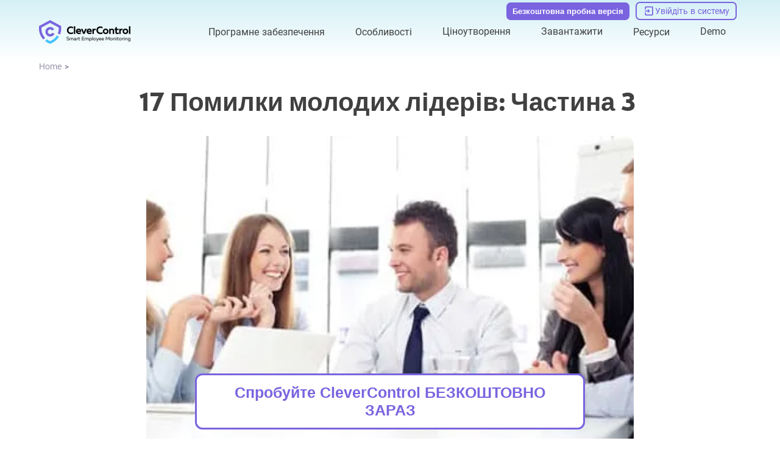

--- FILE ---
content_type: text/html; charset=UTF-8
request_url: https://clevercontrol.com/uk/17-misconceptions-young-leaders-part-3/
body_size: 39661
content:
<!DOCTYPE html><html lang="uk"><head><meta charset="utf-8">
<meta name="viewport" content="width=device-width, initial-scale=1">
<title>17 помилок молодих лідерів: Частина 3</title>
<link rel="icon" type="image/x-icon" href="/favicon.ico">
<script type="application/ld+json">{"@context":"http://schema.org","@type":"ItemList","itemListElement":[{"@type":"SiteNavigationElement","position":1,"name":"Employee Monitoring (on-cloud)","description":"Employee Monitoring (on-cloud)","url":"https://clevercontrol.com/uk/employee-monitoring/"},{"@type":"SiteNavigationElement","position":2,"name":"On-Premise","description":"On-Premise","url":"https://clevercontrol.com/uk/on-premise/"},{"@type":"SiteNavigationElement","position":3,"name":"CleverControl Local","description":"CleverControl Local","url":"https://clevercontrol.com/uk/local/"},{"@type":"SiteNavigationElement","position":4,"name":"Програмне забезпечення для віддаленого моніторингу","description":"Програмне забезпечення для віддаленого моніторингу","url":"https://clevercontrol.com/uk/remote-monitoring/"},{"@type":"SiteNavigationElement","position":5,"name":"Віддалений моніторинг через захищений веб-кабінет","description":"Віддалений моніторинг через захищений веб-кабінет","url":"https://clevercontrol.com/uk/remote-monitoring/#remote-monitoring/"},{"@type":"SiteNavigationElement","position":6,"name":"Моніторинг в реальному часі в режимі реального часу","description":"Моніторинг в реальному часі в режимі реального часу","url":"https://clevercontrol.com/uk/remote-monitoring/#live-monitoring/"},{"@type":"SiteNavigationElement","position":7,"name":"Особливості запису","description":"Особливості запису","url":"https://clevercontrol.com/uk/recording-features/"},{"@type":"SiteNavigationElement","position":8,"name":"Клавіатурний шпигун","description":"Клавіатурний шпигун","url":"https://clevercontrol.com/uk/recording-features/#keylogger/"},{"@type":"SiteNavigationElement","position":9,"name":"Скріншоти","description":"Скріншоти","url":"https://clevercontrol.com/uk/recording-features/#screenshots/"},{"@type":"SiteNavigationElement","position":10,"name":"Моніторинг знімних носіїв інформації (USB, HDD, SD)","description":"Моніторинг знімних носіїв інформації (USB, HDD, SD)","url":"https://clevercontrol.com/uk/recording-features/#removable-storage-devices/"},{"@type":"SiteNavigationElement","position":11,"name":"Контроль над друком","description":"Контроль над друком","url":"https://clevercontrol.com/uk/recording-features/#control-over-printing/"},{"@type":"SiteNavigationElement","position":12,"name":"Монітор використання Інтернету","description":"Монітор використання Інтернету","url":"https://clevercontrol.com/uk/internet-usage-monitor/"},{"@type":"SiteNavigationElement","position":13,"name":"Активність сайту","description":"Активність сайту","url":"https://clevercontrol.com/uk/internet-usage-monitor/#website-activity/"},{"@type":"SiteNavigationElement","position":14,"name":"Активність застосування","description":"Активність застосування","url":"https://clevercontrol.com/uk/internet-usage-monitor/#application-activity/"},{"@type":"SiteNavigationElement","position":15,"name":"Моніторинг активності пошукових систем","description":"Моніторинг активності пошукових систем","url":"https://clevercontrol.com/uk/internet-usage-monitor/#search-engines-activity-monitoring/"},{"@type":"SiteNavigationElement","position":16,"name":"Моніторинг соціальних мереж","description":"Моніторинг соціальних мереж","url":"https://clevercontrol.com/uk/monitor-social-activity/"},{"@type":"SiteNavigationElement","position":17,"name":"Програми для моніторингу для вашого бізнесу","description":"Програми для моніторингу для вашого бізнесу","url":"https://clevercontrol.com/uk/monitor-social-activity/#apps-for-business/"},{"@type":"SiteNavigationElement","position":18,"name":"Підвищення продуктивності","description":"Підвищення продуктивності","url":"https://clevercontrol.com/uk/monitor-social-activity/#mastering-productivity/"},{"@type":"SiteNavigationElement","position":19,"name":"Відео та аудіо контроль","description":"Відео та аудіо контроль","url":"https://clevercontrol.com/uk/video-and-audio-control/"},{"@type":"SiteNavigationElement","position":20,"name":"Розпізнавання обличчя","description":"Розпізнавання обличчя","url":"https://clevercontrol.com/uk/video-and-audio-control/#face-recognition/"},{"@type":"SiteNavigationElement","position":21,"name":"Знімки","description":"Знімки","url":"https://clevercontrol.com/uk/video-and-audio-control/#snapshots/"},{"@type":"SiteNavigationElement","position":22,"name":"Мікрофон Звукозаписи","description":"Мікрофон Звукозаписи","url":"https://clevercontrol.com/uk/video-and-audio-control/#microphone-sound-recordings/"},{"@type":"SiteNavigationElement","position":23,"name":"Відео з веб-камери","description":"Відео з веб-камери","url":"https://clevercontrol.com/uk/video-and-audio-control/#webcam-video/"},{"@type":"SiteNavigationElement","position":24,"name":"Моніторинг діяльності інтернет-месенджерів","description":"Моніторинг діяльності інтернет-месенджерів","url":"https://clevercontrol.com/uk/monitor-internet-messengers-activity/"},{"@type":"SiteNavigationElement","position":25,"name":"Skype","description":"Skype","url":"https://clevercontrol.com/uk/monitor-internet-messengers-activity/#skype/"},{"@type":"SiteNavigationElement","position":26,"name":"Блог","description":"Блог","url":"https://clevercontrol.com/uk/blog/"},{"@type":"SiteNavigationElement","position":27,"name":"Новини","description":"Новини","url":"https://clevercontrol.com/uk/news/"},{"@type":"SiteNavigationElement","position":28,"name":"Оновлення","description":"Оновлення","url":"https://clevercontrol.com/uk/updates/"},{"@type":"SiteNavigationElement","position":29,"name":"Кейси клієнтів","description":"Кейси клієнтів","url":"https://clevercontrol.com/uk/cases/"},{"@type":"SiteNavigationElement","position":30,"name":"Посібник","description":"Посібник","url":"https://clevercontrol.com/uk/manual/"},{"@type":"SiteNavigationElement","position":31,"name":"ПОШИРЕНІ ЗАПИТАННЯ","description":"ПОШИРЕНІ ЗАПИТАННЯ","url":"https://clevercontrol.com/uk/faq/"},{"@type":"SiteNavigationElement","position":32,"name":"Партнерська програма","description":"Партнерська програма","url":"https://clevercontrol.com/uk/partner-program/"},{"@type":"SiteNavigationElement","position":33,"name":"Підтримка","description":"Підтримка","url":"https://clevercontrol.com/uk/support/"},{"@type":"SiteNavigationElement","position":34,"name":"Контакти","description":"Контакти","url":"https://clevercontrol.com/uk/contact/"},{"@type":"SiteNavigationElement","position":35,"name":"Про нас","description":"Про нас","url":"https://clevercontrol.com/uk/about-us/"},{"@type":"SiteNavigationElement","position":36,"name":"Authors team","description":"Authors team","url":"https://clevercontrol.com/uk/authors-team/"}]}</script>
<script type="application/ld+json">{"@context":"http://schema.org","@type":"BreadcrumbList","itemListElement":[{"@type":"ListItem","position":1,"item":{"@id":"https://clevercontrol.com/uk/","name":"Home"}}]}</script>
<script type="application/ld+json">{"@context":"https://schema.org","@type":"Article","author":{"@type":"Organization","name":"CleverControl","url":"https://clevercontrol.com"},"mainEntityOfPage":{"@type":"WebPage","@id":"https://clevercontrol.com/uk/17-misconceptions-young-leaders-part-3/"},"headline":"17 Mistakes of Young Leaders: Part 3","image":["https://clevercontrol.com/_ipx/sizes_xs:320px%20sm:480px%20md:600px%20lg:1000px/blog/17-misconceptions-young-leaders-part-3/image1.jpg"],"datePublished":"2016-12-30","publisher":{"@type":"Organization","image":["https://clevercontrol.com/_nuxt/logoEn.cYPbIND2.png","https://clevercontrol.com/_nuxt/logoEn.cYPbIND2.png"],"name":"CleverControl","logo":{"@type":"ImageObject","url":"https://clevercontrol.com/_nuxt/logoEn.cYPbIND2.png"}}}</script>
<meta name="og:title" content="17 помилок молодих лідерів: Частина 3">
<meta name="og:description" content="Дізнайтеся про останні п'ять помилок, яких повинні уникати молоді лідери, у третій частині цієї серії. Не потрапляйте в пастку ілюзій, нереалістичних амбіцій чи зарозумілості.">
<meta name="og:type" content="article">
<meta name="og:image" content="https://clevercontrol.com/_ipx/w_1200&f_webp/blog/17-misconceptions-young-leaders-part-3/image1.jpg">
<meta name="description" content="Дізнайтеся про останні п'ять помилок, яких повинні уникати молоді лідери, у третій частині цієї серії. Не потрапляйте в пастку ілюзій, нереалістичних амбіцій чи зарозумілості.">
<meta name="og:url" content="https://clevercontrol.com">
<link rel="alternate" href="https://clevercontrol.com/ar/17-misconceptions-young-leaders-part-3/" hreflang="ar" data-hid="ca05cf1">
<link rel="alternate" href="https://clevercontrol.com/cs/17-misconceptions-young-leaders-part-3/" hreflang="cs" data-hid="d81a8e5">
<link rel="alternate" href="https://clevercontrol.com/de/17-misconceptions-young-leaders-part-3/" hreflang="de" data-hid="5d718b2">
<link rel="alternate" href="https://clevercontrol.com/el/17-misconceptions-young-leaders-part-3/" hreflang="el" data-hid="6a41288">
<link rel="alternate" href="https://clevercontrol.com/17-misconceptions-young-leaders-part-3/" hreflang="en" data-hid="7fcee50">
<link rel="alternate" href="https://clevercontrol.com/es/17-misconceptions-young-leaders-part-3/" hreflang="es" data-hid="52a6c69">
<link rel="alternate" href="https://clevercontrol.com/fr/17-misconceptions-young-leaders-part-3/" hreflang="fr" data-hid="484de76">
<link rel="alternate" href="https://clevercontrol.com/hu/17-misconceptions-young-leaders-part-3/" hreflang="hu" data-hid="04c9322">
<link rel="alternate" href="https://clevercontrol.com/it/17-misconceptions-young-leaders-part-3/" hreflang="it" data-hid="08fce45">
<link rel="alternate" href="https://clevercontrol.com/ja/17-misconceptions-young-leaders-part-3/" hreflang="ja" data-hid="396afb4">
<link rel="alternate" href="https://clevercontrol.com/nl/17-misconceptions-young-leaders-part-3/" hreflang="nl" data-hid="cbabfd6">
<link rel="alternate" href="https://clevercontrol.com/pl/17-misconceptions-young-leaders-part-3/" hreflang="pl" data-hid="72cde5f">
<link rel="alternate" href="https://clevercontrol.com/pt/17-misconceptions-young-leaders-part-3/" hreflang="pt" data-hid="480869f">
<link rel="alternate" href="https://clevercontrol.com/ro/17-misconceptions-young-leaders-part-3/" hreflang="ro" data-hid="7ebf5a3">
<link rel="alternate" href="https://clevercontrol.com/tr/17-misconceptions-young-leaders-part-3/" hreflang="tr" data-hid="d4826f5">
<link rel="alternate" href="https://clevercontrol.com/uk/17-misconceptions-young-leaders-part-3/" hreflang="uk" data-hid="52c6e85">
<link rel="alternate" href="https://clevercontrol.com/zh/17-misconceptions-young-leaders-part-3/" hreflang="zh" data-hid="1a9396e">
<link rel="alternate" href="https://clevercontrol.com/bg/17-misconceptions-young-leaders-part-3/" hreflang="bg" data-hid="7e9f47e">
<link rel="alternate" href="https://clevercontrol.com/id/17-misconceptions-young-leaders-part-3/" hreflang="id" data-hid="7e3fa1b">
<link rel="alternate" href="https://clevercontrol.com/ko/17-misconceptions-young-leaders-part-3/" hreflang="ko" data-hid="36ab7e8">
<link rel="alternate" href="https://clevercontrol.com/sv/17-misconceptions-young-leaders-part-3/" hreflang="sv" data-hid="311848f">
<link rel="alternate" href="https://clevercontrol.com/vi/17-misconceptions-young-leaders-part-3/" hreflang="vi" data-hid="faef7cc">
<link rel="alternate" href="https://clevercontrol.com/tl/17-misconceptions-young-leaders-part-3/" hreflang="tl" data-hid="223f745">
<link rel="alternate" href="https://clevercontrol.com/ur/17-misconceptions-young-leaders-part-3/" hreflang="ur" data-hid="65e144e">
<link rel="alternate" href="https://clevercontrol.com/ga/17-misconceptions-young-leaders-part-3/" hreflang="ga" data-hid="88ad218">
<link rel="alternate" href="https://clevercontrol.com/bn/17-misconceptions-young-leaders-part-3/" hreflang="bn" data-hid="4eeb418">
<link rel="alternate" href="https://clevercontrol.com/17-misconceptions-young-leaders-part-3/" hreflang="x-default" data-hid="6527e7a">
<link rel="canonical" href="https://clevercontrol.com/uk/17-misconceptions-young-leaders-part-3/" data-hid="5cca6f5">
<link rel="preload" as="fetch" crossorigin="anonymous" href="/uk/17-misconceptions-young-leaders-part-3/_payload.json">
<style>.resize-observer[data-v-b329ee4c]{background-color:transparent;border:none;opacity:0}.resize-observer[data-v-b329ee4c],.resize-observer[data-v-b329ee4c] object{display:block;height:100%;left:0;overflow:hidden;pointer-events:none;position:absolute;top:0;width:100%;z-index:-1}.v-popper__popper{left:0;outline:none;top:0;z-index:10000}.v-popper__popper.v-popper__popper--hidden{opacity:0;pointer-events:none;transition:opacity .15s,visibility .15s;visibility:hidden}.v-popper__popper.v-popper__popper--shown{opacity:1;transition:opacity .15s;visibility:visible}.v-popper__popper.v-popper__popper--skip-transition,.v-popper__popper.v-popper__popper--skip-transition>.v-popper__wrapper{transition:none!important}.v-popper__backdrop{display:none;height:100%;left:0;position:absolute;top:0;width:100%}.v-popper__inner{box-sizing:border-box;overflow-y:auto;position:relative}.v-popper__inner>div{max-height:inherit;max-width:inherit;position:relative;z-index:1}.v-popper__arrow-container{height:10px;position:absolute;width:10px}.v-popper__popper--arrow-overflow .v-popper__arrow-container,.v-popper__popper--no-positioning .v-popper__arrow-container{display:none}.v-popper__arrow-inner,.v-popper__arrow-outer{border-style:solid;height:0;left:0;position:absolute;top:0;width:0}.v-popper__arrow-inner{border-width:7px;visibility:hidden}.v-popper__arrow-outer{border-width:6px}.v-popper__popper[data-popper-placement^=bottom] .v-popper__arrow-inner,.v-popper__popper[data-popper-placement^=top] .v-popper__arrow-inner{left:-2px}.v-popper__popper[data-popper-placement^=bottom] .v-popper__arrow-outer,.v-popper__popper[data-popper-placement^=top] .v-popper__arrow-outer{left:-1px}.v-popper__popper[data-popper-placement^=top] .v-popper__arrow-inner,.v-popper__popper[data-popper-placement^=top] .v-popper__arrow-outer{border-bottom-color:transparent!important;border-bottom-width:0;border-left-color:transparent!important;border-right-color:transparent!important}.v-popper__popper[data-popper-placement^=top] .v-popper__arrow-inner{top:-2px}.v-popper__popper[data-popper-placement^=bottom] .v-popper__arrow-container{top:0}.v-popper__popper[data-popper-placement^=bottom] .v-popper__arrow-inner,.v-popper__popper[data-popper-placement^=bottom] .v-popper__arrow-outer{border-left-color:transparent!important;border-right-color:transparent!important;border-top-color:transparent!important;border-top-width:0}.v-popper__popper[data-popper-placement^=bottom] .v-popper__arrow-inner{top:-4px}.v-popper__popper[data-popper-placement^=bottom] .v-popper__arrow-outer{top:-6px}.v-popper__popper[data-popper-placement^=left] .v-popper__arrow-inner,.v-popper__popper[data-popper-placement^=right] .v-popper__arrow-inner{top:-2px}.v-popper__popper[data-popper-placement^=left] .v-popper__arrow-outer,.v-popper__popper[data-popper-placement^=right] .v-popper__arrow-outer{top:-1px}.v-popper__popper[data-popper-placement^=right] .v-popper__arrow-inner,.v-popper__popper[data-popper-placement^=right] .v-popper__arrow-outer{border-bottom-color:transparent!important;border-left-color:transparent!important;border-left-width:0;border-top-color:transparent!important}.v-popper__popper[data-popper-placement^=right] .v-popper__arrow-inner{left:-4px}.v-popper__popper[data-popper-placement^=right] .v-popper__arrow-outer{left:-6px}.v-popper__popper[data-popper-placement^=left] .v-popper__arrow-container{right:-10px}.v-popper__popper[data-popper-placement^=left] .v-popper__arrow-inner,.v-popper__popper[data-popper-placement^=left] .v-popper__arrow-outer{border-bottom-color:transparent!important;border-right-color:transparent!important;border-right-width:0;border-top-color:transparent!important}.v-popper__popper[data-popper-placement^=left] .v-popper__arrow-inner{left:-2px}.v-popper--theme-tooltip .v-popper__inner{background:rgba(0,0,0,.8);border-radius:6px;color:#fff;padding:7px 12px 6px}.v-popper--theme-tooltip .v-popper__arrow-outer{border-color:#000c}.v-popper--theme-dropdown .v-popper__inner{background:#fff;border:1px solid #ddd;border-radius:6px;box-shadow:0 6px 30px #0000001a;color:#000}.v-popper--theme-dropdown .v-popper__arrow-inner{border-color:#fff;visibility:visible}.v-popper--theme-dropdown .v-popper__arrow-outer{border-color:#ddd}</style>
<style>:root{--z-main:50;--z-select:2000;--z-nav:3000;--z-header:4000;--z-other:5000;--z-modal-backdrop:7999;--z-modal:8000;--z-notification:9000;--hover-transition:all .4s cubic-bezier(.215,.61,.355,1) 0s;--primary:#7a63df;--primary-hover:#49439e;--primary-light:#e7e1ff;--text:#404040;--text-light:#fff;--text-secondary:#9793a9;--link:#7a63df;--link-hover:#49439e;--gradient-container:linear-gradient(180deg,rgba(247,246,253,0),rgba(99,201,223,.28) 50%,rgba(247,246,253,0));--gradient-header:linear-gradient(180deg,rgba(99,201,223,.28),rgba(247,246,253,0));--gradient-footer:linear-gradient(180deg,rgba(99,201,223,.28),rgba(247,246,253,0));--scroll:rgba(227,221,255,.5);--scroll-hover:#e3ddff;--shadow:-6px 6px 20px 3px rgba(54,44,44,.2);--border:#dbdbdb;--border-dark:#000;--blue:#44c3fa;--blue-light:#d5f0f6;--orange:#f8a065;--success:#23ab23;--danger:#c70606;--input-border:#c1ccd3;--input-bg:#fff;--input-text:#8a8da1;--input--bg-focus:#ededed}@font-face{font-display:swap;font-family:Roboto;font-style:normal;font-weight:300 500;src:local("Roboto"),url(/_nuxt/Roboto-Regular.D2cE4tpB.woff2) format("woff")}@font-face{font-display:swap;font-family:Neris;font-style:normal;font-weight:900;src:local("Neris"),url(/_nuxt/Neris-Black.H2vI9PO6.woff2) format("woff2")}body,html{font-family:Neris,Arial,sans-serif;font-size:16px;font-weight:400;word-spacing:1px;-ms-text-size-adjust:100%;-webkit-text-size-adjust:100%;line-height:1.42;-moz-osx-font-smoothing:grayscale;-webkit-font-smoothing:antialiased;box-sizing:border-box;color:var(--text)}@media screen and (max-width:480px){body,html{font-size:13px}}body{margin:0;position:relative}footer{margin-top:auto}main{height:auto}.wrapper{display:grid;grid-template-rows:auto 1fr auto;min-height:calc(100vh - 2px);position:relative}.container{margin:0 auto;max-width:1200px;width:90%}button{background:transparent;border:0;cursor:pointer;padding:0}*{box-sizing:border-box}ul{list-style:none}ol,ul{margin:0;padding:0}ol{list-style-type:decimal}h1,h2,h3,h4,h5,h6{font-family:Neris,Roboto,Arial,sans-serif;font-weight:400;margin:0;padding:0}h1{color:var(--text);font-family:Neris,Helvetica,sans-serif;font-size:42px;font-weight:700;line-height:1.1}@media screen and (max-width:560px){h1{font-size:30px;word-break:break-word}}h2{color:var(--text);font-family:Neris,Helvetica,sans-serif;font-size:30px;font-weight:700}@media screen and (max-width:560px){h2{font-size:25px}}h3{color:var(--text);font-family:Neris,Helvetica,sans-serif;font-size:24px;font-weight:700}@media screen and (max-width:560px){h3{font-size:22px}}h4{color:var(--text);font-family:Neris,Helvetica,sans-serif;font-size:20px;font-weight:700}@media screen and (max-width:560px){h4{font-size:16px}}h5{color:var(--text);font-size:18px;font-weight:700}@media screen and (max-width:560px){h5{font-size:15px}}p{color:var(--text);font-family:Roboto,Helvetica,sans-serif;font-size:16px;margin:0;padding:0}@media screen and (max-width:560px){p{font-size:13px}}a{border-bottom:1px solid transparent;cursor:pointer;text-decoration:none}a:hover{color:var(--link-hover)}img,picture{display:block;max-width:100%}svg{height:100%;width:100%}input[type=number]::-webkit-inner-spin-button,input[type=number]::-webkit-outer-spin-button{-webkit-appearance:none}input[type=number],input[type=number]:focus,input[type=number]:hover{-webkit-appearance:none;appearance:none;-moz-appearance:textfield}.thin-scroll{overflow-y:auto;scrollbar-width:none}.thin-scroll::-webkit-scrollbar{width:3px}.thin-scroll::-webkit-scrollbar-thumb{background-color:var(--scroll);border-radius:3px}.thin-scroll::-webkit-scrollbar-thumb:hover{background-color:var(--scroll-hover)}table{border-collapse:collapse;overflow-x:auto;width:100%}table thead{border:1px solid var(--border);color:var(--text);font-size:16px;font-weight:700}table thead th{border-right:1px solid var(--border);padding:18px 20px;text-align:left}table thead th:last-child{border-right:none}table tbody tr{border:1px solid var(--border)}table tbody th{border-right:1px solid var(--border);min-width:120px}table tbody td,table tbody th{padding:18px 20px;text-align:left}table tbody td{font-size:16px;font-weight:400;width:100%}@media screen and (max-width:480px){table tbody td{display:flex;padding:5px 0}table tbody td.title{font-weight:700}table tbody td.title:before{display:none}table tbody td:before{content:attr(data-name);display:flex;justify-content:center;margin-right:5px}}</style>
<style>.is-button[data-v-9be4b8c6]{background:var(--primary);border:none;border-radius:12px;color:#fff;font-weight:600;overflow:hidden;padding:15px 41px;position:relative;transition:var(--hover-transition);z-index:0}@media screen and (max-width:480px){.is-button[data-v-9be4b8c6]{max-width:220px}}.is-button[data-v-9be4b8c6]:before{background:var(--link-hover);content:"";display:block;height:0;left:0;position:absolute;top:0;transition:all .4s cubic-bezier(.215,.61,.355,1) 0s;width:100%;z-index:-1}.is-button[data-v-9be4b8c6]:hover{background:var(--link-hover);color:#fff;z-index:0}.is-button:hover .btn__icon[data-v-9be4b8c6]{fill:#fff}.is-button[data-v-9be4b8c6]:hover:before{bottom:0;height:100%;top:auto}.is-button[data-v-9be4b8c6] svg{transition:var(--hover-transition)}</style>
<style>.about[data-v-52f2b46a]{display:grid;grid-template-columns:repeat(5,1fr);grid-column-gap:40px}@media screen and (max-width:1080px){.about[data-v-52f2b46a]{grid-template-columns:repeat(3,auto)}}@media screen and (max-width:650px){.about[data-v-52f2b46a]{grid-template-columns:repeat(2,auto)}}@media screen and (max-width:550px){.about[data-v-52f2b46a]{grid-template-columns:1fr}}.chapter[data-v-52f2b46a]{display:flex;flex-direction:column}@media screen and (max-width:550px){.chapter[data-v-52f2b46a]{align-items:center}}.chapter__link[data-v-52f2b46a]{color:var(--text-secondary);margin-bottom:10px}.chapter__link[data-v-52f2b46a]:hover{color:var(--text-secondary);text-decoration:underline}@media screen and (max-width:550px){.chapter__link[data-v-52f2b46a]{font-size:20px;margin-bottom:0;padding:10px 0;text-align:center}}</style>
<style>.image[data-v-70efb42b]{height:auto;-o-object-fit:contain;object-fit:contain;width:100%}.image.vertical[data-v-70efb42b]{width:auto}.image.full-height img[data-v-70efb42b]{height:100%}img[data-v-70efb42b]{height:auto;width:100%}img.decorate[data-v-70efb42b]{border-radius:100px 0 100px 0;-o-object-fit:cover;object-fit:cover;-o-object-position:top center;object-position:top center}@media screen and (max-width:950px){img.decorate[data-v-70efb42b]{max-height:300px}}@media screen and (max-width:768px){img.decorate[data-v-70efb42b]{border-radius:60px 0 60px 0}}@media screen and (max-width:480px){img.decorate[data-v-70efb42b]{border-radius:40px 0 40px 0;max-height:176px}}img.rounded[data-v-70efb42b]{border-radius:15px;width:100%}img.cover[data-v-70efb42b],img.rounded[data-v-70efb42b]{-o-object-fit:cover;object-fit:cover}img.cover[data-v-70efb42b]{-o-object-position:top center;object-position:top center}img.vertical[data-v-70efb42b]{width:auto}.isLoaded[data-v-70efb42b]{background-color:transparent;opacity:1}</style>
<style>.cards[data-v-4f7e4c33]{display:grid;grid-template-columns:repeat(12,auto);grid-row-gap:10px;grid-column-gap:10px;justify-content:center}@media screen and (max-width:1080px){.cards[data-v-4f7e4c33]{grid-template-columns:repeat(6,auto)}}@media screen and (max-width:480px){.cards[data-v-4f7e4c33]{grid-template-columns:repeat(3,auto)}}.cards__item[data-v-4f7e4c33]{height:100%;max-height:50px;max-width:70px;width:100%}</style>
<style>.footer-copyright[data-v-686d3b9d]{align-items:center;color:var(--text-secondary);display:flex;font-size:15px}</style>
<style>.disclaimer[data-v-feea0974]{color:var(--text-secondary);font-size:12px;font-weight:300;text-align:center}</style>
<style>.socials__item[data-v-566d5212]{flex-shrink:0;height:34px;width:34px}.socials__link-icon[data-v-566d5212]{fill:var(--primary);stroke:var(--primary);height:100%;transition:var(--hover-transition);width:100%}.socials__link-icon[data-v-566d5212]:hover{opacity:.8}</style>
<style>.modal__backdrop[data-v-fd10de95]{background-color:rgba(0,0,0,.5);height:100%;left:0;opacity:1;position:fixed;top:0;transition:.3s;width:100%;z-index:var(--z-modal-backdrop)}.modal__content[data-v-fd10de95]{background-color:#fff;border-radius:8px;box-shadow:var(--shadow);cursor:auto;display:flex;left:50%;max-width:80%;min-width:300px;overflow:hidden;position:fixed;top:50%;transform:translate(-50%,-50%) scale(1);transform-origin:center center;width:-moz-fit-content;width:fit-content;z-index:500;z-index:var(--z-modal)}.modal__content[data-v-fd10de95]::-webkit-scrollbar{width:3px}.modal__content[data-v-fd10de95]::-webkit-scrollbar-thumb{background-color:var(--text-secondary);border-radius:3px}.modal__content[data-v-fd10de95]::-webkit-scrollbar-thumb:hover{background-color:var(--text-secondary)}@media screen and (max-width:480px){.modal__content[data-v-fd10de95]{border-radius:10px 10px 0 0;bottom:0;left:0;max-height:99%;max-width:100%;overflow-x:hidden;overflow-y:scroll;padding:40px 0;top:auto;transform:none;width:100%}}</style>
<style>.clamp[data-v-5b342c62]{display:flex;justify-content:center;line-height:1.32;min-width:0;position:relative}.clamp__text[data-v-5b342c62]{display:block;-webkit-box-orient:vertical;direction:ltr;overflow:hidden;text-overflow:ellipsis}.clamp__text--one-row[data-v-5b342c62]{display:block;min-width:0;white-space:nowrap}</style>
<style>.btn[data-v-b9ff7327]{border:none;border-radius:12px;font-weight:600;overflow:hidden;position:relative;transition:var(--hover-transition);z-index:0}@media screen and (max-width:480px){.btn[data-v-b9ff7327]{max-width:220px}}.btn[data-v-b9ff7327]:before{content:"";display:block;height:0;left:0;position:absolute;top:0;transition:all .4s cubic-bezier(.215,.61,.355,1) 0s;width:100%;z-index:-1}.btn[data-v-b9ff7327]:before,.btn[data-v-b9ff7327]:hover{background:var(--link-hover)}.btn[data-v-b9ff7327]:hover{color:#fff;z-index:0}.btn:hover .btn__icon[data-v-b9ff7327]{fill:#fff}.btn[data-v-b9ff7327]:hover:before{bottom:0;height:100%;top:auto}.btn[data-v-b9ff7327] svg{transition:var(--hover-transition)}.btn.default[data-v-b9ff7327]{background:var(--primary);color:#fff}.btn.bordered[data-v-b9ff7327]{background:transparent;border:2px solid var(--primary);color:var(--primary)}.btn.bordered[data-v-b9ff7327]:hover{color:#fff}.btn.bordered[data-v-b9ff7327]:hover svg{fill:#fff}.btn.md[data-v-b9ff7327]{padding:15px 41px}.btn.sm[data-v-b9ff7327]{padding:10px 30px}</style>
<style>.input[data-v-600d8fe5]{display:flex;font-weight:300}.input[data-v-600d8fe5],.input__field[data-v-600d8fe5]{position:relative;width:100%}.input__field[data-v-600d8fe5]{border:1px solid var(--input-border);border-radius:10px;color:var(--text);font-size:15px;outline:none;padding:14px;transition:.3s}.input__field--upper[data-v-600d8fe5]{text-transform:uppercase}.input__field--danger[data-v-600d8fe5]{border-color:var(--danger)}.input__field--success[data-v-600d8fe5]{border-color:var(--success)}.input__field[data-v-600d8fe5]:disabled{background-color:#ededed;color:var(--success)}.input__field[data-v-600d8fe5]:focus{border-color:var(--primary)}.input__placeholder[data-v-600d8fe5]{bottom:12px;color:var(--text);color:var(--input-text);cursor:text;display:flex;font-family:Roboto,Helvetica,sans-serif;font-size:16px;font-size:15px;font-weight:300;left:15px;position:absolute;transition:.3s;width:100%}@media screen and (max-width:560px){.input__placeholder[data-v-600d8fe5]{font-size:13px}}.input__placeholder.err[data-v-600d8fe5]{animation:headShake;animation-duration:.8s;color:var(--danger);font-weight:300}.input__field--danger~.input__placeholder[data-v-600d8fe5],.input__field--is-valid~.input__placeholder[data-v-600d8fe5],.input__field.active~.input__placeholder[data-v-600d8fe5],.input__field:-webkit-autofill:focus~.input__placeholder[data-v-600d8fe5],.input__field:-webkit-autofill:hover~.input__placeholder[data-v-600d8fe5],.input__field:-webkit-autofill~.input__placeholder[data-v-600d8fe5],input:focus~.input__placeholder[data-v-600d8fe5]{bottom:33px;font-size:10px;-webkit-transition:.3s;transition:.3s}@media screen and (max-width:480px){.input__field--danger~.input__placeholder[data-v-600d8fe5],.input__field--is-valid~.input__placeholder[data-v-600d8fe5],.input__field.active~.input__placeholder[data-v-600d8fe5],.input__field:-webkit-autofill:focus~.input__placeholder[data-v-600d8fe5],.input__field:-webkit-autofill:hover~.input__placeholder[data-v-600d8fe5],.input__field:-webkit-autofill~.input__placeholder[data-v-600d8fe5],input:focus~.input__placeholder[data-v-600d8fe5]{background-color:#fff;bottom:38px;font-size:16px;width:fit-content}}.input__error[data-v-600d8fe5]{bottom:-11px;color:var(--danger);font-size:10px;position:absolute;-webkit-user-select:none;-moz-user-select:none;user-select:none;width:100%}</style>
<style>.subscribe{align-items:flex-start;display:flex;flex-direction:column}.subscribe__title{color:var(--text);font-size:18px;font-weight:700;margin-bottom:5px}@media screen and (max-width:560px){.subscribe__title{font-size:15px}}.subscribe__input{margin-bottom:10px}.message{align-items:center;display:flex;flex-direction:column;max-width:400px;padding:30px 20px;text-align:center}.message__title{color:var(--text);font-family:Neris,Helvetica,sans-serif;font-size:30px;font-weight:700}@media screen and (max-width:560px){.message__title{font-size:25px}}.message__text{color:var(--text);font-family:Roboto,Helvetica,sans-serif;font-size:16px;margin:30px 0}@media screen and (max-width:560px){.message__text{font-size:13px}}</style>
<style>.company__logo[data-v-8f883600]{margin-bottom:15px;min-width:150px}@media screen and (max-width:650px){.company__side[data-v-8f883600]{display:flex;flex-direction:row;gap:40px;justify-content:space-between;width:100%}}@media screen and (max-width:550px){.company__side[data-v-8f883600]{align-items:center;flex-direction:column;gap:20px}}@media screen and (max-width:1080px){.company__socials-block[data-v-8f883600]{align-items:flex-start;display:flex;flex-direction:row-reverse;gap:40px;justify-content:flex-end}}@media screen and (max-width:768px){.company__socials-block[data-v-8f883600]{flex-direction:column}}@media screen and (max-width:650px){.company__socials-block[data-v-8f883600]{align-items:center;flex-direction:row-reverse;justify-content:space-between}}@media screen and (max-width:550px){.company__socials-block[data-v-8f883600]{flex-direction:column;gap:20px}}.company__socials[data-v-8f883600]{align-items:center;display:flex;gap:10px;margin-bottom:20px}@media screen and (max-width:1080px){.company__socials[data-v-8f883600]{margin-bottom:0}}@media screen and (max-width:650px){.company__socials[data-v-8f883600]{display:grid;grid-template-columns:repeat(3,1fr)}}@media screen and (max-width:550px){.company__socials[data-v-8f883600]{display:flex}}.logo__image[data-v-8f883600]{max-width:200px;width:100%}@media screen and (max-width:480px){.logo__image[data-v-8f883600]{flex-shrink:0}.address[data-v-8f883600]{align-items:center;display:flex;flex-direction:column;margin-bottom:10px}}.address__title[data-v-8f883600]{color:var(--text);font-size:18px;font-weight:700;margin-bottom:10px}@media screen and (max-width:560px){.address__title[data-v-8f883600]{font-size:15px}}.address__item[data-v-8f883600]{color:var(--text-secondary);margin-bottom:5px}@media screen and (max-width:480px){.address__item[data-v-8f883600]{font-size:20px;text-align:center}}.address__item p[data-v-8f883600]{color:var(--text-secondary)}@media screen and (max-width:480px){.address__item p[data-v-8f883600]{font-size:20px;padding:10px 0;text-align:center}}.address__item a[data-v-8f883600],.address__item a[data-v-8f883600]:hover{color:var(--text-secondary)}.address__item a[data-v-8f883600]:hover{text-decoration:underline}@media screen and (max-width:480px){.address__item a[data-v-8f883600]{font-size:20px;padding:10px 0;text-align:center}}</style>
<style>.f-features[data-v-c8139513]{display:grid;grid-template-columns:repeat(3,1fr);width:100%;grid-gap:30px}@media screen and (max-width:650px){.f-features[data-v-c8139513]{grid-template-columns:repeat(2,1fr)}}@media screen and (max-width:550px){.f-features[data-v-c8139513]{grid-template-columns:1fr}.chapter[data-v-c8139513]{align-items:center;display:flex;flex-direction:column}}.chapter__title[data-v-c8139513],.chapter__title a[data-v-c8139513]{color:var(--text);font-size:18px;font-weight:700;margin-bottom:10px}@media screen and (max-width:560px){.chapter__title[data-v-c8139513],.chapter__title a[data-v-c8139513]{font-size:15px}}@media screen and (max-width:550px){.chapter__title[data-v-c8139513],.chapter__title a[data-v-c8139513]{font-size:20px;padding:10px 0;text-align:center}}.f-feature[data-v-c8139513]{margin-bottom:5px}@media screen and (max-width:550px){.f-feature[data-v-c8139513]{align-items:center;display:flex;flex-direction:column;margin-bottom:0}}.f-feature__link[data-v-c8139513],.f-feature__link[data-v-c8139513]:hover{color:var(--text-secondary)}.f-feature__link[data-v-c8139513]:hover{text-decoration:underline}@media screen and (max-width:550px){.f-feature__link[data-v-c8139513]{font-size:20px;padding:10px 0;text-align:center}}</style>
<style>.main[data-v-9b7dfa7d]{display:grid;grid-template-columns:25% 1fr;grid-gap:30px}@media screen and (max-width:1080px){.main[data-v-9b7dfa7d]{grid-template-columns:1fr;justify-content:center}.main__company[data-v-9b7dfa7d]{align-items:flex-start;display:flex;gap:40px}}@media screen and (max-width:650px){.main__company[data-v-9b7dfa7d]{align-items:center;flex-direction:column;justify-content:normal}}</style>
<style>.footer[data-v-cb6d8a24]{background:var(--gradient-footer);font-family:Roboto,Arial,sans-serif;padding:100px 0 56px}.content__item[data-v-cb6d8a24]:not(:last-child){margin-bottom:30px}</style>
<style>.bf[data-v-e76874ba]{background:linear-gradient(90deg,#000 50%,#2c2c2c 51%);cursor:pointer;height:70px;width:100%}.bf[data-v-e76874ba],.bf__image[data-v-e76874ba]{display:flex;justify-content:center}.bf__image[data-v-e76874ba]{height:100%;width:auto}.bf__image img[data-v-e76874ba]{width:auto!important}</style>
<style>.logo[data-v-a8f27e76]{max-height:60px;overflow:hidden;position:relative;width:150px}@media screen and (max-width:480px){.logo[data-v-a8f27e76]{width:120px}}.logo__image[data-v-a8f27e76]{height:100%;width:100%}</style>
<style>.button[data-v-ecda8cf4]{background-color:transparent;border:3px solid var(--primary);border-radius:12px;display:flex;overflow:hidden;padding:8px 15px;position:relative;transition:var(--hover-transition)}.button[data-v-ecda8cf4]:before{background:var(--link-hover);content:"";display:block;height:0;left:0;position:absolute;top:0;transition:all .4s cubic-bezier(.215,.61,.355,1) 0s;width:100%;z-index:-1}@media screen and (max-width:1080px){.button[data-v-ecda8cf4]:before{border-radius:12px}}.button[data-v-ecda8cf4]:hover{background:var(--link-hover);border:3px solid var(--link-hover);color:#fff;z-index:0}@media screen and (max-width:1080px){.button[data-v-ecda8cf4]:hover{border-radius:12px}}.button:hover .btn__icon[data-v-ecda8cf4]{fill:#fff}.button[data-v-ecda8cf4]:hover:before{bottom:0;height:100%;top:auto}@media screen and (max-width:1080px){.button[data-v-ecda8cf4]:hover:before{border-radius:12px}}.button[data-v-ecda8cf4]:hover{background-color:var(--link-hover);border:3px solid transparent}.button:hover .button__content[data-v-ecda8cf4]{fill:var(--text-light);color:var(--primary)}.button:hover .button__content p[data-v-ecda8cf4]{color:var(--text-light)}.button__content[data-v-ecda8cf4]{fill:var(--primary);color:var(--primary)}.button__content p[data-v-ecda8cf4]{color:var(--primary);font-size:14px;font-weight:700}</style>
<style>.arabic .header-button[data-v-5fe832d4]{margin-left:7px;margin-right:0}.header-button[data-v-5fe832d4]{align-items:center;display:flex;margin-right:7px;transition:.3s ease;white-space:nowrap}.header-button--small[data-v-5fe832d4]{border-radius:7px;border-width:2px;padding:3px 10px}.header-button--small[data-v-5fe832d4]:hover{border-width:2px}.header-button--small .header-button__text[data-v-5fe832d4]{font-size:11px;line-height:1px}@media screen and (max-width:550px){.header-button--small[data-v-5fe832d4]{padding:6px 10px}}@media screen and (max-width:480px){.header-button--small[data-v-5fe832d4]{padding:8px 15px}}.header-button__icon[data-v-5fe832d4]{display:flex}.header-button__svg[data-v-5fe832d4]{fill:var(--primary);height:20px;width:20px}.header-button__text[data-v-5fe832d4]{color:var(--primary);font-weight:700}.header-button:hover .header-button__svg[data-v-5fe832d4]{fill:var(--text-light)}.header-button:hover .header-button__text[data-v-5fe832d4]{color:var(--text-light)}@media screen and (max-width:480px){.header-button__icon[data-v-5fe832d4]{display:none}}</style>
<style>@media screen and (max-width:1200px){.hamburger[data-v-4b359240]{background:none;cursor:pointer;display:flex;flex-direction:column;height:24px;justify-content:space-between;outline:none;padding:0;width:40px}}@media screen and (max-width:480px){.hamburger[data-v-4b359240]{height:20px;width:32px}}.hamburger__plank[data-v-4b359240]{background-color:var(--link);border-radius:4px;height:4px;transition:.4s;width:40px}@media screen and (max-width:480px){.hamburger__plank[data-v-4b359240]{width:32px}}.hamburger--active[data-v-4b359240]{position:relative;transition:.3s;z-index:var(--z-modal)}.hamburger--active .hamburger__plank--top[data-v-4b359240]{transform:rotate(-40deg) translateY(13px)}@media screen and (max-width:480px){.hamburger--active .hamburger__plank--top[data-v-4b359240]{transform:rotate(-40deg) translateY(10px)}}.hamburger--active .hamburger__plank--middle[data-v-4b359240]{opacity:0}.hamburger--active .hamburger__plank--bottom[data-v-4b359240]{transform:rotate(40deg) translateY(-13px)}@media screen and (max-width:480px){.hamburger--active .hamburger__plank--bottom[data-v-4b359240]{transform:rotate(40deg) translateY(-10px)}}</style>
<style>.nav-text[data-v-c5bafdcf]{position:relative}.nav-text__content[data-v-c5bafdcf]{animation:slideInDownWithTranslate-c5bafdcf .3s;display:flex;flex-direction:column;position:absolute;top:80%;transform:translateX(-50%);z-index:100}.nav-text__content--custom[data-v-c5bafdcf]{animation:slideInDown-c5bafdcf .3s;transform:none}@keyframes slideInDownWithTranslate-c5bafdcf{0%{opacity:0;transform:scaleY(0) translateX(-50%);transform-origin:top center}to{opacity:1;transform:scaleY(1) translateX(-50%);transform-origin:center top}}@keyframes slideInDown-c5bafdcf{0%{opacity:0;transform:scaleY(0);transform-origin:top center}to{opacity:1;transform:scaleY(1);transform-origin:center top}}</style>
<style>.content[data-v-aee5c024]{background-color:#fff;border-radius:15px;box-shadow:var(--shadow);min-height:200px;overflow:hidden}</style>
<style>.link__text[data-v-55ff20f4]{align-items:center;display:flex}</style>
<style>.arabic .lang__icon[data-v-b71f15d7]{margin-left:5px;margin-right:0}.lang[data-v-b71f15d7]{height:100%}.lang__current[data-v-b71f15d7]{align-items:center;background-color:transparent;cursor:pointer;display:flex;height:100%}.lang__icon[data-v-b71f15d7]{height:22px;width:22px;fill:var(--primary);margin-right:5px}.langs[data-v-b71f15d7]{border-radius:6px;overflow:hidden;width:100%}.langs__item[data-v-b71f15d7]{display:flex}.langs__item:first-child .langs__link[data-v-b71f15d7]{padding-top:20px}.langs__item:last-child .langs__link[data-v-b71f15d7]{padding-bottom:20px}.langs__item[data-v-b71f15d7]:hover{background-color:var(--primary)}.langs__item:hover .langs__link[data-v-b71f15d7]{color:var(--text-light)}.langs__lang[data-v-b71f15d7]{margin-right:10px}.langs__link[data-v-b71f15d7]{color:var(--text);display:flex;flex:1;height:100%;padding:5px 25px;width:100%}</style>
<style>.title[data-v-ef6608bf]{color:var(--text);font-family:Neris,Helvetica,sans-serif;font-family:Roboto;font-size:20px;font-size:16px;font-weight:700;font-weight:400}@media screen and (max-width:560px){.title[data-v-ef6608bf]{font-size:16px}}.title--inverse[data-v-ef6608bf]{color:var(--text-light);transition:.3s}.title--bold[data-v-ef6608bf]{font-weight:600}</style>
<style>.nav-features[data-v-78896dec]{display:grid;grid-template-columns:repeat(3,auto);padding:40px 30px;grid-gap:30px}.feature__wrapper[data-v-78896dec]{border-radius:3px}.feature__wrapper[data-v-78896dec]:hover{background-color:var(--primary)}.feature__wrapper:hover .feature__title[data-v-78896dec]{color:var(--text-light)}.feature__title[data-v-78896dec]{display:flex;justify-content:flex-start;padding:10px}.feature__item[data-v-78896dec]{border-radius:3px;padding:10px;transition:.3s}.feature__item[data-v-78896dec]:hover{background-color:var(--primary)}.feature__item:hover .feature__inner-title[data-v-78896dec]{color:var(--text-light)}</style>
<style>.point[data-v-bba37535]{transition:.3s}.point[data-v-bba37535]:hover{background-color:var(--primary)}</style>
<style>.resources-item:first-child .link[data-v-ab77bb1a]{padding-top:30px}.resources-item:last-child .link[data-v-ab77bb1a]{padding-bottom:30px}.link[data-v-ab77bb1a]{display:flex;flex-direction:column;padding:5px 25px}</style>
<style>.description p[data-v-44d75a1d]{color:var(--text-secondary);font-size:14px}.description--inverse p[data-v-44d75a1d]{color:var(--text-light);transition:.3s}</style>
<style>.chapter-title[data-v-a002b7cf]{margin-bottom:5px}.link[data-v-a002b7cf]{display:flex;flex-direction:column;padding:30px 25px}.link--small[data-v-a002b7cf]{padding:5px 25px}</style>
<style>.navigation[data-v-b0420a6f]{font-family:Roboto,Arial,sans-serif;height:100%}.navigation__item[data-v-b0420a6f],.navigation__list[data-v-b0420a6f]{display:flex;height:100%}.navigation__item[data-v-b0420a6f]{align-items:center;color:var(--text);cursor:pointer;padding:0 25px;transition:.3s;-webkit-user-select:none;-moz-user-select:none;user-select:none}.navigation__item a[data-v-b0420a6f]{color:var(--text)}.navigation__item[data-v-b0420a6f]:hover,.navigation__item:hover a[data-v-b0420a6f],.navigation__item:hover p[data-v-b0420a6f]{color:var(--primary)}.navigation__item-link[data-v-b0420a6f]{align-items:center;display:flex;height:100%}</style>
<style>.tick[data-v-7b6790b3]{display:flex;height:100%;width:100%}.tick[data-v-7b6790b3]:after,.tick[data-v-7b6790b3]:before{background-color:var(--primary);border:1px solid var(--primary);border-radius:5px 0 0 5px;content:"";height:0;position:absolute;top:5px;transform-origin:center center;transition:.3s;width:8px}.tick[data-v-7b6790b3]:after{right:0;transform:rotate(140deg)}.tick[data-v-7b6790b3]:before{right:7px;transform:rotate(40deg)}.tick--active[data-v-7b6790b3]:after{transform:rotate(220deg)}.tick--active[data-v-7b6790b3]:before{transform:rotate(-40deg)}</style>
<style>.arabic .chapter__tick[data-v-f939a9f1]{left:0;right:auto}.chapter__button[data-v-f939a9f1]{background:transparent;display:flex;padding:0;position:relative;width:100%}.chapter__tick[data-v-f939a9f1]{height:15px;position:absolute;right:0;width:15px}</style>
<style>.features[data-v-8343e08a]{padding:10px}.features__item[data-v-8343e08a]{margin-bottom:10px}.features__item-wrapper[data-v-8343e08a]{border-radius:5px;padding:7px 10px}.features__item-wrapper[data-v-8343e08a]:hover{background-color:var(--primary)}.features__item-wrapper[data-v-8343e08a]:last-child{margin-bottom:0}.inner__item[data-v-8343e08a]{border-radius:5px;padding:7px 15px}.inner__item[data-v-8343e08a]:hover{background-color:var(--primary)}.inner__item[data-v-8343e08a]:last-child{margin-bottom:0}</style>
<style>.resources[data-v-d763e385]{padding:10px}.resources__item[data-v-d763e385]{border-radius:5px;margin-bottom:10px;padding:7px 10px}.resources__item[data-v-d763e385]:last-child{margin-bottom:0}.resources__item[data-v-d763e385]:hover{background-color:var(--primary)}</style>
<style>.software[data-v-05378dbf]{padding:10px}.software__item[data-v-05378dbf]{border-radius:5px;margin-bottom:10px;padding:7px 10px}.software__item[data-v-05378dbf]:last-child{margin-bottom:0}.software__item[data-v-05378dbf]:hover{background-color:var(--primary)}.software__description[data-v-05378dbf]{margin-top:5px}</style>
<style>.title[data-v-89975154]{color:var(--text);font-family:Neris,Helvetica,sans-serif;font-family:Roboto;font-size:24px;font-weight:700}@media screen and (max-width:560px){.title[data-v-89975154]{font-size:22px}}@media screen and (max-width:768px){.title[data-v-89975154]{font-size:22px}}@media screen and (max-width:480px){.title[data-v-89975154]{font-size:20px}}</style>
<style>.arabic .langs__icon[data-v-58a2f83d]{margin-left:10px;margin-right:0}.arabic .langs__tick[data-v-58a2f83d]{left:40px;position:absolute;right:auto}.langs[data-v-58a2f83d]{background-color:#fff;bottom:80px;height:10%;position:absolute;width:100%}@media screen and (max-width:480px){.langs__list[data-v-58a2f83d]{max-height:70vh;overflow-y:auto}}.langs__text[data-v-58a2f83d]{font-weight:600}.langs__tick[data-v-58a2f83d]{height:15px;position:absolute;right:40px;width:15px}.langs--full[data-v-58a2f83d]{height:100%}.langs--full .langs__container[data-v-58a2f83d]{height:100px}.langs__icon[data-v-58a2f83d]{height:25px;margin-right:10px;width:25px}.langs__pic[data-v-58a2f83d]{fill:var(--primary)}.langs__container[data-v-58a2f83d]{align-items:center;background-color:transparent;border-top:1px solid var(--border);display:flex;height:100%;padding:0}.langs__item[data-v-58a2f83d]{margin-bottom:10px;width:100%}.langs__item[data-v-58a2f83d]:last-child{margin-bottom:0}.langs__button[data-v-58a2f83d]{color:var(--text);display:flex;font-size:16px;width:100%}</style>
<style>.navigation[data-v-2725987d]{background-color:#fff;bottom:0;display:flex;flex-direction:column;height:calc(100vh - 100px);left:0;margin-top:100px;position:fixed;right:0;top:0;transform-origin:center top;z-index:var(--z-modal)}.navigation__main[data-v-2725987d]{margin-bottom:100px;max-height:calc(100vh - 240px);overflow-y:auto}.navigation__main[data-v-2725987d]::-webkit-scrollbar{width:8px}.navigation__main[data-v-2725987d]::-webkit-scrollbar-thumb{background-color:var(--primary);border-radius:10px}.navigation__main[data-v-2725987d]::-webkit-scrollbar-thumb:hover{background-color:var(--primary)}.chapters__item[data-v-2725987d]{margin-bottom:16px;-webkit-user-select:none;-moz-user-select:none;user-select:none}.chapters__item[data-v-2725987d]:last-child{margin-bottom:0}</style>
<style>.header[data-v-e8cb7567]{background:var(--gradient-header),#fff;font-family:Roboto,Arial,sans-serif;margin:0 auto;opacity:0;position:fixed;top:0;transform:scaleY(0);transform-origin:center top;transition:.3s;width:100%;z-index:var(--z-header)}@media screen and (max-width:550px){.header[data-v-e8cb7567]{padding:10px 0}}.header--shown[data-v-e8cb7567]{display:flex;opacity:1;transform:scaleY(1);transform-origin:center top}.header__wrap[data-v-e8cb7567]{align-items:center;display:flex;flex-direction:column;padding:3px 0;width:100%}@media screen and (max-width:1650px){.header__wrap[data-v-e8cb7567]{align-items:flex-end}}.header__container[data-v-e8cb7567]{display:flex;height:100%;margin:0 auto}@media screen and (max-width:1650px){.header__container[data-v-e8cb7567]{align-items:flex-end;flex-direction:column-reverse;justify-content:flex-end}}@media screen and (max-width:1100px){.header__container[data-v-e8cb7567]{align-items:center;flex-direction:row}}.header__main[data-v-e8cb7567]{display:flex;justify-content:space-between;width:100%}.header__point[data-v-e8cb7567]{-webkit-user-select:none;-moz-user-select:none;user-select:none}.header__logo[data-v-e8cb7567],.header__point[data-v-e8cb7567]{align-items:center;display:flex}.header__logo[data-v-e8cb7567]{margin-right:20px}@media screen and (max-width:1650px){.header__logo[data-v-e8cb7567]{justify-content:flex-start}}.header__nav[data-v-e8cb7567]{display:flex;flex:1;justify-content:flex-end}@media screen and (max-width:1100px){.header__nav[data-v-e8cb7567]{flex-direction:row-reverse;justify-content:flex-start}}.header__side[data-v-e8cb7567]{align-items:center;display:flex;gap:10px}@media screen and (max-width:650px){.header__side[data-v-e8cb7567]{align-items:flex-end;flex-direction:column-reverse}}.header__side-buttons[data-v-e8cb7567]{display:flex}@media screen and (max-width:550px){.header__side-buttons[data-v-e8cb7567]{align-items:flex-end;flex-direction:column;gap:5px}}.header__trial-btn[data-v-e8cb7567]{margin-right:10px}.header__navigation[data-v-e8cb7567]{display:flex;flex:1;height:100%;justify-content:flex-end}@media screen and (max-width:1100px){.header__navigation[data-v-e8cb7567]{display:none}}.header__hamburger[data-v-e8cb7567]{display:none}@media screen and (max-width:1100px){.header__hamburger[data-v-e8cb7567]{display:flex;position:relative}}.header__lang[data-v-e8cb7567]{padding:0 25px}.slide-down-enter-active[data-v-e8cb7567],.slide-down-leave-active[data-v-e8cb7567]{opacity:1;transform:scaleY(1);transform-origin:center top;transition:.3s}.slide-down-enter[data-v-e8cb7567],.slide-down-leave-to[data-v-e8cb7567]{opacity:0;transform:scaleY(0);transform-origin:center top}</style>
<style>.error__container[data-v-e34307aa]{align-items:center;display:flex;flex-direction:column;justify-content:center;padding:130px 0}@media screen and (max-width:480px){.error__container[data-v-e34307aa]{text-align:center}}.error__title[data-v-e34307aa]{color:var(--primary);font-size:96px;line-height:1.1;margin-bottom:25px}@media screen and (max-width:768px){.error__title[data-v-e34307aa]{font-size:70px}}@media screen and (max-width:480px){.error__title[data-v-e34307aa]{font-size:50px}}.error__subtitle[data-v-e34307aa]{color:var(--text);font-family:Neris,Helvetica,sans-serif;font-size:30px;font-weight:700;margin-bottom:30px}@media screen and (max-width:560px){.error__subtitle[data-v-e34307aa]{font-size:25px}}.error__content[data-v-e34307aa]{align-items:center;display:flex;flex-direction:column;margin-bottom:55px}.error__link-block[data-v-e34307aa]{margin-bottom:15px}.error__link-block[data-v-e34307aa]:last-child{margin-bottom:0}.error__link[data-v-e34307aa]{color:var(--primary)}.error__image[data-v-e34307aa]{width:75%}</style>
<style>.wrapper.arabic[data-v-f02702b6]{direction:rtl}.header[data-v-f02702b6]{height:100px}#hidden-container[data-v-f02702b6]{margin:0 auto;max-width:1200px;width:90%}</style>
<style>.header_f764,.wrap_23bc,.wrap_9552,.wrap_d37a{background:url(~assets/svg/logoSimpleWhite.svg) 95% 55%/12% no-repeat}</style>
<style>.bc[data-v-4d689a9c]{align-items:center;display:flex;margin-bottom:20px}.bc__item[data-v-4d689a9c],.bc__item .bc__item-text[data-v-4d689a9c]{align-items:center;display:flex;height:100%}.bc__item .bc__item-text[data-v-4d689a9c]{border-bottom:1px solid transparent;color:var(--text);font-family:Roboto,Helvetica,sans-serif;font-size:16px;font-size:14px}@media screen and (max-width:560px){.bc__item .bc__item-text[data-v-4d689a9c]{font-size:13px}}.bc__item[data-v-4d689a9c]:not(:last-child){border-bottom:1px solid transparent;color:var(--text-secondary);cursor:pointer;text-decoration:none}.bc__item[data-v-4d689a9c]:not(:last-child):hover{color:var(--link-hover)}.bc__item[data-v-4d689a9c]:not(:last-child):after{align-items:center;bottom:2px;content:">";display:flex;font-size:12px;height:-moz-fit-content;height:fit-content;padding:0 5px;position:relative}.bc__item:not(:last-child) .bc__item-text[data-v-4d689a9c]{border-bottom:1px solid transparent;color:var(--text);color:var(--text-secondary);cursor:pointer;font-family:Roboto,Helvetica,sans-serif;font-size:16px;font-size:14px;text-decoration:none}@media screen and (max-width:560px){.bc__item:not(:last-child) .bc__item-text[data-v-4d689a9c]{font-size:13px}}.bc__item:not(:last-child) .bc__item-text[data-v-4d689a9c]:hover{color:var(--link-hover)}</style>
<style>.to-top[data-v-edb91df6]{align-items:center;background-color:var(--primary);border-radius:4px;bottom:170px;display:flex;height:50px;justify-content:center;opacity:1;position:fixed;right:30px;text-align:center;transition:.3s;visibility:visible;width:50px;z-index:1000}.to-top__icon[data-v-edb91df6]{height:30px;width:20px;fill:#fff;transition:.3s}.to-top[data-v-edb91df6]:hover{background-color:var(--primary-hover);cursor:pointer}.to-top:hover .back-to-top__arrow[data-v-edb91df6]{transform:translateY(-2px)}.to-top--inactive[data-v-edb91df6]{opacity:0;visibility:hidden}</style>
<style>.button[data-v-186d7107]{align-items:center;background:#fff;border:3px solid var(--primary);border-radius:12px;bottom:10px;color:var(--primary);display:flex;font-size:25px;font-weight:600;justify-content:center;left:50%;margin-bottom:5px;padding:14px 20px;position:fixed;transform:translateX(-50%);transition:.3s;-webkit-user-select:none;-moz-user-select:none;user-select:none;z-index:70}@media screen and (max-width:768px){.button[data-v-186d7107]{font-size:18px}}@media screen and (max-width:480px){.button[data-v-186d7107]{display:none}}.button[data-v-186d7107]:hover{background-color:var(--primary);color:#fff}.button.disabled[data-v-186d7107]{display:none}</style>
<style>.cookie[data-v-15f20541]{background-color:#fff;border-radius:10px;bottom:100px;box-shadow:var(--shadow);display:flex;flex-direction:column;left:50%;padding:20px;position:fixed;transform:translateX(-50%);z-index:var(--z-modal)}@media screen and (max-width:900px){.cookie[data-v-15f20541]{width:80%}}.cookie__close[data-v-15f20541]{cursor:pointer;height:16px;position:absolute;right:10px;top:10px;width:16px}.cookie__icon[data-v-15f20541]{fill:#5c5f69}.cookie__body[data-v-15f20541]{color:var(--text);font-size:16px;margin-bottom:20px}.cookie__button[data-v-15f20541]{display:flex;justify-content:center}.button[data-v-15f20541],.button__text[data-v-15f20541]{transition:.3s ease}.button__text[data-v-15f20541]{color:var(--primary);font-weight:700}.button:hover .button__text[data-v-15f20541]{color:var(--text-light)}</style>
<style>.title[data-v-40723c06]{display:flex;font-family:Neris,Roboto,Arial,sans-serif;justify-content:center;margin-bottom:35px;padding:0 15px;text-align:center}</style>
<style>.arabic .app-title__index[data-v-d1c6f759]{margin-left:10px;margin-right:0}.app-title[data-v-d1c6f759]{align-items:flex-end;display:flex}.app-title__h1[data-v-d1c6f759]{width:100%}.app-title__h3[data-v-d1c6f759]{color:var(--text);font-family:Neris,Helvetica,sans-serif;font-size:24px;font-weight:700}@media screen and (max-width:560px){.app-title__h3[data-v-d1c6f759]{font-size:22px}}.app-title__h4[data-v-d1c6f759]{color:var(--text);font-family:Neris,Helvetica,sans-serif;font-size:20px;font-weight:700}@media screen and (max-width:560px){.app-title__h4[data-v-d1c6f759]{font-size:16px}}.app-title__h5[data-v-d1c6f759]{color:var(--text);font-size:18px;font-weight:700}@media screen and (max-width:560px){.app-title__h5[data-v-d1c6f759]{font-size:15px}}.app-title--center[data-v-d1c6f759]{justify-content:center}.app-title[data-v-d1c6f759]:after{color:var(--text-secondary);content:attr(data-label);font-size:16px;font-weight:600;margin-left:10px}.app-title__index[data-v-d1c6f759]{align-items:center;align-self:flex-start;background:var(--primary);border-radius:24px;color:var(--text-light);display:flex;flex-shrink:0;font-size:14px;height:24px;justify-content:center;margin-right:10px;margin-top:8px;width:24px}h3.small[data-v-d1c6f759]{font-size:18px}</style>
<style>.a-image[data-v-fffc377e]{display:flex;justify-content:center;margin-bottom:35px}.a-image__pic[data-v-fffc377e]{max-width:800px;min-height:557px}@media screen and (max-width:768px){.a-image__pic[data-v-fffc377e]{min-height:auto}}.a-image__pic--vertical[data-v-fffc377e]{display:flex;height:auto;justify-content:center;max-height:50vh;overflow:hidden;width:auto}@media screen and (max-width:480px){.a-image[data-v-fffc377e]{display:none}}</style>
<style>.date[data-v-dfb865a1]{color:var(--text-secondary);display:flex;justify-content:center;margin-bottom:40px}</style>
<style>.a-sticky[data-v-635ccb7f]{font-family:Roboto,Arial,sans-serif}</style>
<style>.sticky[data-v-9836ccfd]{display:grid;font-family:Roboto,Arial,sans-serif;grid-template-columns:25% 75%;grid-gap:1rem}@media screen and (max-width:480px){.sticky[data-v-9836ccfd]{grid-template-columns:1fr}}.sticky__menu[data-v-9836ccfd]{align-self:start;overflow-y:auto;position:sticky;scrollbar-width:none}.sticky__menu[data-v-9836ccfd]::-webkit-scrollbar{width:3px}.sticky__menu[data-v-9836ccfd]::-webkit-scrollbar-thumb{background-color:var(-scroll);border-radius:3px}.sticky__menu[data-v-9836ccfd]::-webkit-scrollbar-thumb:hover{background-color:var(-scroll-hover)}@media screen and (max-width:480px){.sticky__menu[data-v-9836ccfd]{display:none}}.sticky__menu-item[data-v-9836ccfd]{border:2px solid transparent;border-radius:10px;color:var(--text);display:block;padding:5px 8px;width:-moz-fit-content;width:fit-content;word-wrap:break-word}.sticky__menu-item.active[data-v-9836ccfd]{border:2px solid var(--primary);color:var(--primary);transition:.3s ease}.sticky__content[data-v-9836ccfd]{overflow-y:auto}</style>
<style>.texts[data-v-6ffbde3b]{margin-bottom:40px}</style>
<style>.text-block[data-v-cb90f191]{display:grid;grid-template-columns:1fr;grid-row-gap:20px}</style>
<style>.title-h2[data-v-fc35779d]{display:flex;justify-content:flex-start;margin-bottom:20px;text-align:left}</style>
<style>.tags[data-v-c788030d]{display:flex;font-weight:300;gap:5px;margin-left:25%}@media screen and (max-width:480px){.tags[data-v-c788030d]{margin-left:0}}.tags__list[data-v-c788030d]{display:flex;flex-wrap:wrap}.tags__item[data-v-c788030d]{display:flex;font-weight:300}.tags__item[data-v-c788030d]:not(:last-child){margin-right:5px}.tags__item[data-v-c788030d]:not(:last-child):after{content:", ";display:flex}</style>
<style>.similar-articles[data-v-e14812e0]{margin-bottom:50px;margin-top:100px}.similar-articles__title[data-v-e14812e0]{display:flex;justify-content:center}</style>
<style>.section[data-v-9cae74e9]{font-family:Roboto,Arial,sans-serif}.section__content[data-v-9cae74e9]{display:flex;flex-direction:column;margin-bottom:100px;width:100%}@media screen and (max-width:480px){.section__content[data-v-9cae74e9]{margin-bottom:60px}}.section__title[data-v-9cae74e9]{display:flex;justify-content:center;padding:0 24px;text-align:center}</style>
<style>.slider[data-v-44639a47]{margin-top:30px;position:relative}.slider[data-v-44639a47],.slider__swiper[data-v-44639a47]{display:flex;justify-content:center}.slider__swiper[data-v-44639a47]{align-items:center;height:556px;max-width:90vw}@media screen and (max-width:768px){.slider__swiper[data-v-44639a47]{height:460px}}@media screen and (max-width:480px){.slider__swiper[data-v-44639a47]{height:360px}}.slider__swiper-item[data-v-44639a47]{max-width:90vw}.slider__navigation[data-v-44639a47]{align-items:center;display:flex;height:100%;justify-content:center;position:absolute;top:50%;transform:translateY(-50%);width:30px}.slider__navigation--left[data-v-44639a47]{left:0}.slider__navigation--right[data-v-44639a47]{right:0}.slider__button-prev[data-v-44639a47]{left:-50px}.slider__button-next[data-v-44639a47]{right:-50px}.slider__button-next[data-v-44639a47],.slider__button-prev[data-v-44639a47]{align-items:center;display:flex;height:100%;justify-content:center;position:absolute;top:50%;transform:translateY(-50%);width:30px}.swiper[data-v-44639a47]{display:block}.swiper-container[data-v-44639a47]{width:-moz-fit-content;width:fit-content}.swiper-slide[data-v-44639a47]{align-items:center;display:flex;height:100%;justify-content:center}.swiper-button-next[data-v-44639a47],.swiper-button-prev[data-v-44639a47]{color:var(--primary)}</style>
<link rel="stylesheet" href="/_nuxt/style.CMjCYSeJ.css">
<link rel="modulepreload" as="script" crossorigin href="/_nuxt/entry.Bgj67Z-K.js">
<link rel="modulepreload" as="script" crossorigin href="/_nuxt/__commonjsHelpers__.Cpj98o6Y.js">
<link rel="modulepreload" as="script" crossorigin href="/_nuxt/default.Ba7eqted.js">
<link rel="modulepreload" as="script" crossorigin href="/_nuxt/close-simple.hDiJET4-.js">
<link rel="modulepreload" as="script" crossorigin href="/_nuxt/arrow-menu.EV-kBYQZ.js">
<link rel="modulepreload" as="script" crossorigin href="/_nuxt/debounce.CMDTXrRv.js">
<link rel="modulepreload" as="script" crossorigin href="/_nuxt/17-misconceptions-young-leaders-part-3.cAlXWZqa.js">
<link rel="modulepreload" as="script" crossorigin href="/_nuxt/ATitleH1.DTC9z-Va.js">
<link rel="modulepreload" as="script" crossorigin href="/_nuxt/ATitleH2.1oE-BVSM.js">
<script type="module" src="/_nuxt/entry.Bgj67Z-K.js" crossorigin></script></head><body><!----><!--teleport anchor--><div id="__nuxt"><!--[--><noscript data-v-f02702b6><div data-v-f02702b6><img src="https://mc.yandex.ru/watch/38100470" style="position:absolute;left:-9999px;" alt="" data-v-f02702b6></div></noscript><div id="pageTop" class="wrapper" data-v-f02702b6><div id="hidden-container" data-v-f02702b6></div><header class="header" style="height: 100px; top: 100px;" data-v-f02702b6><div style="height:100px;" class="header header--shown" data-v-f02702b6 data-v-e8cb7567><div class="header__wrap" data-v-e8cb7567><div class="header__container container" data-v-e8cb7567><div class="header__main" data-v-e8cb7567><div class="header__logo header__point" data-v-e8cb7567><div class="logo" data-v-e8cb7567 data-v-a8f27e76><a href="/uk/" aria-label="link to /" class="" data-test-link="nuxtLinkPath" data-v-a8f27e76 data-v-9be4b8c6><!--[--><img src="/_ipx/w_2000&amp;f_webp/logoEn.png" onerror="this.setAttribute(&#39;data-error&#39;, 1)" alt="Логотип CleverControl" loading="eager" data-nuxt-img sizes="(max-width: 480px) 320px, (max-width: 600px) 480px, (max-width: 1000px) 600px, 1000px" srcset="/_ipx/w_320&amp;f_webp/logoEn.png 320w, /_ipx/w_480&amp;f_webp/logoEn.png 480w, /_ipx/w_600&amp;f_webp/logoEn.png 600w, /_ipx/w_640&amp;f_webp/logoEn.png 640w, /_ipx/w_960&amp;f_webp/logoEn.png 960w, /_ipx/w_1000&amp;f_webp/logoEn.png 1000w, /_ipx/w_1200&amp;f_webp/logoEn.png 1200w, /_ipx/w_2000&amp;f_webp/logoEn.png 2000w" class="logo__image" data-v-a8f27e76 data-v-70efb42b><!--]--></a></div></div><div class="header__nav header__point" data-v-e8cb7567><div class="header__navigation" data-v-e8cb7567><nav class="navigation" data-v-e8cb7567 data-v-b0420a6f><ul class="navigation__list" data-v-b0420a6f><li class="nav-text navigation__item" data-v-b0420a6f data-v-c5bafdcf><!--[-->Програмне забезпечення <!--]--><!----></li><li class="nav-text navigation__item" data-v-b0420a6f data-v-c5bafdcf><!--[--><p class="navigation__features" data-v-b0420a6f>Особливості</p><!--]--><!----></li><li class="navigation__item" data-v-b0420a6f><a href="/uk/purchase/" aria-label="link to /purchase/" class="navigation__item-link" data-test-link="nuxtLinkPath" data-v-b0420a6f data-v-9be4b8c6><!--[-->Ціноутворення<!--]--></a></li><li class="navigation__item" data-v-b0420a6f><a href="/uk/download/" aria-label="link to /download/" class="navigation__item-link" data-test-link="nuxtLinkPath" data-v-b0420a6f data-v-9be4b8c6><!--[-->Завантажити<!--]--></a></li><li class="nav-text navigation__item" data-v-b0420a6f data-v-c5bafdcf><!--[-->Ресурси <!--]--><!----></li><li class="navigation__item" data-v-b0420a6f><a href="https://demo.clevercontrol.com/" target="_blank" rel="nofollow" class="navigation__item-link" aria-label="link to https://demo.clevercontrol.com/" data-v-b0420a6f data-v-9be4b8c6><!--[-->Demo<!--]--></a></li></ul></nav></div></div></div><div class="header__side" data-v-e8cb7567><div class="header__side-buttons" data-v-e8cb7567><div class="header__lang" data-v-e8cb7567><!----></div><div class="header__button header__trial-btn header__point" data-v-e8cb7567><button type="button" class="btn default md" style="padding:6px 10px;white-space:nowrap;border-radius:7px;" data-v-e8cb7567 data-v-b9ff7327><span class="clamp" data-v-b9ff7327 data-v-5b342c62><span class="clamp__text--one-row clamp__text" style="-webkit-line-clamp:1;" data-v-5b342c62>Безкоштовна пробна версія</span></span></button></div><div class="header__button header__point" data-v-e8cb7567><a href="https://dashboard.clevercontrol.com/" target="_blank" rel="nofollow" class="button header-button header-button--small" aria-label="link to https://dashboard.clevercontrol.com/" data-v-e8cb7567 data-v-5fe832d4 data-v-ecda8cf4 data-v-9be4b8c6><!--[--><!--[--><span class="header-button__icon" data-v-5fe832d4><svg xmlns="http://www.w3.org/2000/svg" viewBox="0 0 24 24" class="header-button__svg" data-v-5fe832d4><path d="M20 19V5a2 2 0 0 0-2-2H6a2 2 0 0 0-2 2v4h2V5h12v14H6v-4H4v4c0 1.1.9 2 2 2h12a2 2 0 0 0 2-2m-6-7-4-4v3H4v2h6v3z"></path></svg></span><p class="text header-button__text" style="font-size:14px;" data-v-5fe832d4 data-v-f95bc550><!--[-->Увійдіть в систему<!--]--></p><!--]--><!--]--></a></div></div><div class="header__hamburger" data-v-e8cb7567><button class="hamburger" aria-label="Menu opening" type="button" data-v-e8cb7567 data-v-4b359240><span class="hamburger__plank hamburger__plank--top" data-v-4b359240></span><span class="hamburger__plank hamburger__plank--middle" data-v-4b359240></span><span class="hamburger__plank hamburger__plank--bottom" data-v-4b359240></span></button><!----></div></div></div><!----></div></div></header><div class="container breadcrumbs" data-v-f02702b6 data-v-4d689a9c><ul class="bc" data-v-4d689a9c><!--[--><li class="bc__item" data-v-4d689a9c><a href="/uk/" aria-label="link to /" class="" data-test-link="nuxtLinkPath" data-v-4d689a9c data-v-9be4b8c6><!--[--><div class="bc__item-text" data-v-4d689a9c>Home</div><!--]--></a></li><li class="bc__item" data-v-4d689a9c><div class="bc__item-text bc__item-text--last" data-v-4d689a9c></div></li><!--]--></ul></div><main data-v-f02702b6><!--[--><article class="article container"><!--[--><div class="app-title title" data-label data-v-40723c06 data-v-d1c6f759><!----><h1 class="app-title__h1" data-v-d1c6f759><!--[--><!--[-->17 Помилки молодих лідерів: Частина 3<!--]--><!--]--></h1></div><div class="a-image" data-v-fffc377e><img src="/_ipx/w_2000&amp;f_webp/blog/17-misconceptions-young-leaders-part-3/image1.jpg" onerror="this.setAttribute(&#39;data-error&#39;, 1)" alt="17 Помилки молодих лідерів: Частина 3" loading="eager" data-nuxt-img sizes="(max-width: 480px) 320px, (max-width: 600px) 480px, (max-width: 1000px) 600px, 1000px" srcset="/_ipx/w_320&amp;f_webp/blog/17-misconceptions-young-leaders-part-3/image1.jpg 320w, /_ipx/w_480&amp;f_webp/blog/17-misconceptions-young-leaders-part-3/image1.jpg 480w, /_ipx/w_600&amp;f_webp/blog/17-misconceptions-young-leaders-part-3/image1.jpg 600w, /_ipx/w_640&amp;f_webp/blog/17-misconceptions-young-leaders-part-3/image1.jpg 640w, /_ipx/w_960&amp;f_webp/blog/17-misconceptions-young-leaders-part-3/image1.jpg 960w, /_ipx/w_1000&amp;f_webp/blog/17-misconceptions-young-leaders-part-3/image1.jpg 1000w, /_ipx/w_1200&amp;f_webp/blog/17-misconceptions-young-leaders-part-3/image1.jpg 1200w, /_ipx/w_2000&amp;f_webp/blog/17-misconceptions-young-leaders-part-3/image1.jpg 2000w" class="rounded a-image__pic" style="min-width:800px;min-height:557px;" data-v-fffc377e data-v-70efb42b></div><time datetime="2016-12-30" class="date" data-v-dfb865a1><!--[--> 2016 грудень 30 <!--]--></time><div class="sticky a-sticky" data-v-635ccb7f data-v-9836ccfd><div class="sticky__menu" style="top: 100px; max-height: calc(100vh - 100px);" data-v-9836ccfd><!--[--><!--]--></div><div class="sticky__content" data-v-9836ccfd><!--[--><!--[--><div class="text-block text-block--custom-gap texts" style="grid-row-gap:20px;" data-v-6ffbde3b data-v-cb90f191><!--[--><!--[--><p class="text" style="font-size:16px;" data-v-f95bc550><!--[-->Остання частина розслідування CleverControl про те, яких помилок найчастіше припускаються сучасні лідери та керівники компаній.<!--]--></p><!--]--><!--]--></div><div class="app-title title-h2" data-label id="title1" data-v-fc35779d data-v-d1c6f759><!----><h2 class="app-title__h2" data-v-d1c6f759><!--[--><!--[-->&quot;Я розумніший за своїх підлеглих&quot;<!--]--><!--]--></h2></div><div class="text-block text-block--custom-gap texts" style="grid-row-gap:20px;" data-v-6ffbde3b data-v-cb90f191><!--[--><!--[--><p class="text" style="font-size:16px;" data-v-f95bc550><!--[-->Говорить Брайан Ортега, керуючий партнер агентства Global Nota:<!--]--></p><p class="text" style="font-size:16px;" data-v-f95bc550><!--[-->&quot;Найсерйозніша помилка - впадати в два види ілюзій. Ілюзія незалежності: ти відчуваєш себе ніби відокремленим від підлеглих і спілкуєшся з ними на рівні &quot;я розумний, ти - ні&quot;. Адже менеджмент - це взаємозалежність, мистецтво виявляти і задовольняти потреби команди для досягнення спільної мети.<!--]--></p><p class="text" style="font-size:16px;" data-v-f95bc550><!--[-->Друга ілюзія - це ілюзія контролю. Може здаватися, що результат залежить виключно від наших зусиль. Це не так. Дві людини можуть докласти однакових зусиль, але отримати різні результати. Є метафізичні обставини, такі як удача, добра карма. І можна побачити, як одна й та сама ідея з різницею в 2 місяці може бути сприйнята або, навпаки, відштовхнута і не зрозуміла&quot;.<!--]--></p><!--]--><!--]--></div><div class="app-title title-h2" data-label id="title2" data-v-fc35779d data-v-d1c6f759><!----><h2 class="app-title__h2" data-v-d1c6f759><!--[--><!--[-->Успіх не забариться проявитися<!--]--><!--]--></h2></div><div class="text-block text-block--custom-gap texts" style="grid-row-gap:20px;" data-v-6ffbde3b data-v-cb90f191><!--[--><!--[--><p class="text" style="font-size:16px;" data-v-f95bc550><!--[-->Коментар Доріс Контрерас, генерального директора PR Lines:<!--]--></p><p class="text" style="font-size:16px;" data-v-f95bc550><!--[-->&quot;As a rule, managers who are making their first steps in business believe that they will achieve instant success, but it should be understood that for visible results you may need at least a year: you will have to work hard to create a good team, a good service, your customer base, and business reputation. Do not ignore the rather important point of business planning. To the moment of creation (and throughout the entire time of the company’s existence) there must be a development plan for at least a year or two ahead. It also happens that the head sometimes forgets that his or her entire business is built on teamwork. Therefore it is necessary to be aware of how colleagues interact with one another, how motivated and productive each specialist is, and which most comfortable conditions must be created for the team.&quot;<!--]--></p><!--]--><!--]--></div><div class="app-title title-h2" data-label id="title3" data-v-fc35779d data-v-d1c6f759><!----><h2 class="app-title__h2" data-v-d1c6f759><!--[--><!--[-->Вам не потрібна підстраховка<!--]--><!--]--></h2></div><div class="text-block text-block--custom-gap texts" style="grid-row-gap:20px;" data-v-6ffbde3b data-v-cb90f191><!--[--><!--[--><p class="text" style="font-size:16px;" data-v-f95bc550><!--[-->Доріс Контрерас продовжує:<!--]--></p><p class="text" style="font-size:16px;" data-v-f95bc550><!--[-->&quot;Досвідчені менеджери часто недооцінюють важливість антикризового управління. У будь-якому бізнесі на випадок форс-мажорних обставин або якихось недобросовісних дій конкурентів керівники повинні вміти прораховувати ризики і мати заздалегідь підготовлений план дій під час позаштатних ситуацій. Необхідно створити своєрідний фінансовий &quot;страховий фонд&quot; компанії і створити чітко визначений звід правил поведінки в кризовій ситуації&quot;.<!--]--></p><!--]--><!--]--></div><div class="app-title title-h2" data-label id="title4" data-v-fc35779d data-v-d1c6f759><!----><h2 class="app-title__h2" data-v-d1c6f759><!--[--><!--[-->Я заслуговую набагато більшого<!--]--><!--]--></h2></div><div class="text-block text-block--custom-gap texts" style="grid-row-gap:20px;" data-v-6ffbde3b data-v-cb90f191><!--[--><!--[--><p class="text" style="font-size:16px;" data-v-f95bc550><!--[-->Коментар автора маркетингової стратегії онлайн-сервісу для замовлення різноманітних послуг з облаштування та ремонту житла OnlineRenovate Адама Хікса:<!--]--></p><p class="text" style="font-size:16px;" data-v-f95bc550><!--[-->&quot;Найпоширеніша помилкова думка про лідера полягає в тому, що він може ефективно керувати людьми. Молодий керівник - це завжди складний випадок, оскільки, незважаючи на те, що лідер - це за замовчуванням сильна особистість, начальник все ж вимагає досвіду, на мій погляд, а також специфічних навичок, таких як вміння розбиратися в людях. Я вважаю, що базовими функціями будь-якого керівника є планування, контроль і робота з персоналом. Без цих трьох мінімальних компетенцій керівник не є керівником.<!--]--></p><p class="text" style="font-size:16px;" data-v-f95bc550><!--[-->Витончені досвідчені менеджери часто впадають у крайнощі. Як це не парадоксально, але, як у кожної монети є дві сторони, дійсно талановитий і сильний менеджер повинен бути консерватором і демократом, педантом і хаотичним творцем, психологом і гуманістом і тираном. Особливо сумно, якщо керівник досяг рівня своєї некомпетентності, перетнув максимальну межу і виявився таким, що злетів занадто високо. Такі керівники явно або інтуїтивно страждають і вносять нездорову атмосферу невизначеності і хаосу. Остання помилка: молодий &quot;не начальник&quot; не повинен керувати, а старші мають бути мудрішими і &quot;триматися до останнього&quot;.<!--]--></p><!--]--><!--]--></div><div class="app-title title-h2" data-label id="title5" data-v-fc35779d data-v-d1c6f759><!----><h2 class="app-title__h2" data-v-d1c6f759><!--[--><!--[-->Клієнт розуміє цінність мого продукту<!--]--><!--]--></h2></div><div class="text-block text-block--custom-gap texts" style="grid-row-gap:20px;" data-v-6ffbde3b data-v-cb90f191><!--[--><!--[--><p class="text" style="font-size:16px;" data-v-f95bc550><!--[-->Коментар Гаррі Фернандеса, експерта з інновацій та комерціалізації імпортозаміщення:<!--]--></p><p class="text" style="font-size:16px;" data-v-f95bc550><!--[-->&quot;Сьогодні найпоширенішою помилкою є те, що 97,5% керівників вважають, що їхній бізнес - це продукт. Це не так! Бізнес - це не продукт і не послуга, а процес вирішення проблеми за гроші клієнта. На жаль, більшість керівників закохані у свій продукт, не мають зв&#39;язку з ринком і не помічають тієї реакції, яка йде від споживачів, незалежно від того, позитивна вона чи негативна. Друге, в чому помиляються лідери - це цінність для споживача. Ви можете запитати, в чому полягає цінність. Це проблема, за яку інша людина готова платити. Тому, якщо ваші клієнти не розуміють цінності, вони не будуть купувати. І вони не купують ваш продукт (або послугу) тоді, коли не розуміють, що ви можете запропонувати, яку цінність. У цьому випадку ви фокусуєтесь на чомусь іншому&quot;.<!--]--></p><!--]--><!--]--></div><!--]--><!--]--></div></div><!--]--><div class="tags" data-v-c788030d><div class="tags__title" data-v-c788030d>Tags: </div><div class="tags__list" data-v-c788030d><!--[--><!--]--></div></div><section class="section container similar-articles" data-v-e14812e0 data-v-9cae74e9><div class="section__content" data-v-9cae74e9><div class="section__title" data-v-9cae74e9><!--[--><!--]--></div><!--[--><div class="app-title similar-articles__title" data-label data-v-e14812e0 data-v-d1c6f759><!----><h2 class="app-title__h2" data-v-d1c6f759><!--[-->Here are some other interesting articles:<!--]--></h2></div><div class="slider" data-v-e14812e0 data-v-44639a47><div class="swiper slider__swiper" data-v-44639a47><!--[--><!--]--><div class="swiper-wrapper"><!--[--><!--]--><!--[--><!--]--><!--[--><!--]--></div><!----><!----><!----><!--[--><!--]--></div><div class="slider__navigation slider__navigation--left" data-v-44639a47><div class="slider__button-prev" data-v-44639a47><div class="swiper-button-prev swiper1-prev" data-v-44639a47></div></div></div><div class="slider__navigation slider__navigation--right" data-v-44639a47><div class="slider__button-next" data-v-44639a47><div class="swiper-button-next swiper1-next" data-v-44639a47></div></div></div></div><!--]--></div></section></article><!--]--></main><footer data-v-f02702b6><div class="footer" data-v-f02702b6 data-v-cb6d8a24><div class="footer__content content container" data-v-cb6d8a24><div class="main content__item" data-v-cb6d8a24 data-v-9b7dfa7d><div class="company main__company" data-v-9b7dfa7d data-v-8f883600><div class="company__side" data-v-8f883600><div class="company__logo logo" data-v-8f883600><img src="/_ipx/w_2000&amp;f_webp/logoEn.png" onerror="this.setAttribute(&#39;data-error&#39;, 1)" alt="CleverControl logo" loading="lazy" data-nuxt-img sizes="(max-width: 480px) 320px, (max-width: 600px) 480px, (max-width: 1000px) 600px, 1000px" srcset="/_ipx/w_320&amp;f_webp/logoEn.png 320w, /_ipx/w_480&amp;f_webp/logoEn.png 480w, /_ipx/w_600&amp;f_webp/logoEn.png 600w, /_ipx/w_640&amp;f_webp/logoEn.png 640w, /_ipx/w_960&amp;f_webp/logoEn.png 960w, /_ipx/w_1000&amp;f_webp/logoEn.png 1000w, /_ipx/w_1200&amp;f_webp/logoEn.png 1200w, /_ipx/w_2000&amp;f_webp/logoEn.png 2000w" class="logo__image" data-v-8f883600 data-v-70efb42b></div><div class="company__address address" data-v-8f883600><div class="address__title" data-v-8f883600> FLORIDA </div><div class="address__item" data-v-8f883600><p data-v-8f883600>2234 North Federal</p></div><div class="address__item" data-v-8f883600><p data-v-8f883600>Hwy #2017</p></div><div class="address__item" data-v-8f883600><p data-v-8f883600>BOCA RATON, FL. 33431</p></div><div class="address__item" data-v-8f883600>Телефон: <a href="tel:+14072501040" data-v-8f883600>+1 (407) 250 10 40</a></div></div></div><div class="company__side company__socials-block" data-v-8f883600><div class="socials company__socials" data-v-8f883600 data-v-566d5212><!--[--><div class="socials__item" data-v-566d5212><a href="https://instagram.com/clever_control_software/" target="_blank" rel="nofollow" class="socials__link" aria-label="link to https://instagram.com/clever_control_software/" data-v-566d5212 data-v-9be4b8c6><!--[--><!----><!--]--></a></div><div class="socials__item" data-v-566d5212><a href="https://facebook.com/clevercontrol" target="_blank" rel="nofollow" class="socials__link" aria-label="link to https://facebook.com/clevercontrol" data-v-566d5212 data-v-9be4b8c6><!--[--><!----><!--]--></a></div><div class="socials__item" data-v-566d5212><a href="https://www.youtube.com/channel/UCSGBUKE7F9BjImIELKZ_75A" target="_blank" rel="nofollow" class="socials__link" aria-label="link to https://www.youtube.com/channel/UCSGBUKE7F9BjImIELKZ_75A" data-v-566d5212 data-v-9be4b8c6><!--[--><!----><!--]--></a></div><div class="socials__item" data-v-566d5212><a href="https://www.linkedin.com/company/clevercontrol-software/mycompany/?viewAsMember=true" target="_blank" rel="nofollow" class="socials__link" aria-label="link to https://www.linkedin.com/company/clevercontrol-software/mycompany/?viewAsMember=true" data-v-566d5212 data-v-9be4b8c6><!--[--><!----><!--]--></a></div><div class="socials__item" data-v-566d5212><a href="/cdn-cgi/l/email-protection#4d202c3f26283924232a0d2e21283b283f2e2223393f2221632e2220" target="_blank" rel="nofollow" class="socials__link" aria-label="link to mailto:marketing@clevercontrol.com" data-v-566d5212 data-v-9be4b8c6><!--[--><!----><!--]--></a></div><!--]--></div><div class="subscribe company__subscribe" data-v-8f883600><div class="subscribe__title">Get the latest CleverControl news</div><label class="input subscribe__input" data-v-600d8fe5><input value="" type="email" class="input__field" tabindex="0" data-v-600d8fe5><span class="input__placeholder" data-v-600d8fe5>Your email here</span><!----></label><button type="button" class="btn default md" style="" data-v-b9ff7327><span class="clamp" data-v-b9ff7327 data-v-5b342c62><span class="clamp__text--one-row clamp__text" style="-webkit-line-clamp:1;" data-v-5b342c62>Subscribe</span></span></button><!--teleport start--><!--teleport end--></div></div></div><div class="f-features main__features" data-v-9b7dfa7d data-v-c8139513><!--[--><div class="f-features__chapter chapter" data-v-c8139513><h2 class="chapter__title" data-v-c8139513><!--[-->Програмне забезпечення<!--]--></h2><div class="chapter__links chapter-links" data-v-c8139513><!--[--><div class="chapter-links__item f-feature" data-v-c8139513><a href="/uk/employee-monitoring/" aria-label="link to /employee-monitoring/" class="f-feature__link" data-test-link="nuxtLinkPath" data-v-c8139513 data-v-9be4b8c6><!--[-->Employee Monitoring (on-cloud)<!--]--></a></div><div class="chapter-links__item f-feature" data-v-c8139513><a href="/uk/on-premise/" aria-label="link to /on-premise/" class="f-feature__link" data-test-link="nuxtLinkPath" data-v-c8139513 data-v-9be4b8c6><!--[-->On-Premise<!--]--></a></div><div class="chapter-links__item f-feature" data-v-c8139513><a href="/uk/local/" aria-label="link to /local/" class="f-feature__link" data-test-link="nuxtLinkPath" data-v-c8139513 data-v-9be4b8c6><!--[-->CleverControl Local<!--]--></a></div><!--]--></div></div><div class="f-features__chapter chapter" data-v-c8139513><h2 class="chapter__title" data-v-c8139513><a href="/remote-monitoring/" data-v-c8139513>Програмне забезпечення для віддаленого моніторингу</a></h2><div class="chapter__links chapter-links" data-v-c8139513><!--[--><div class="chapter-links__item f-feature" data-v-c8139513><a href="/uk/remote-monitoring/#remote-monitoring/" aria-label="link to /remote-monitoring/#remote-monitoring/" class="f-feature__link" data-test-link="nuxtLinkPath" data-v-c8139513 data-v-9be4b8c6><!--[-->Віддалений моніторинг через захищений веб-кабінет<!--]--></a></div><div class="chapter-links__item f-feature" data-v-c8139513><a href="/uk/remote-monitoring/#live-monitoring/" aria-label="link to /remote-monitoring/#live-monitoring/" class="f-feature__link" data-test-link="nuxtLinkPath" data-v-c8139513 data-v-9be4b8c6><!--[-->Моніторинг в реальному часі в режимі реального часу<!--]--></a></div><!--]--></div></div><div class="f-features__chapter chapter" data-v-c8139513><h2 class="chapter__title" data-v-c8139513><a href="/recording-features/" data-v-c8139513>Особливості запису</a></h2><div class="chapter__links chapter-links" data-v-c8139513><!--[--><div class="chapter-links__item f-feature" data-v-c8139513><a href="/uk/recording-features/#keylogger/" aria-label="link to /recording-features/#keylogger/" class="f-feature__link" data-test-link="nuxtLinkPath" data-v-c8139513 data-v-9be4b8c6><!--[-->Клавіатурний шпигун<!--]--></a></div><div class="chapter-links__item f-feature" data-v-c8139513><a href="/uk/recording-features/#screenshots/" aria-label="link to /recording-features/#screenshots/" class="f-feature__link" data-test-link="nuxtLinkPath" data-v-c8139513 data-v-9be4b8c6><!--[-->Скріншоти<!--]--></a></div><div class="chapter-links__item f-feature" data-v-c8139513><a href="/uk/recording-features/#removable-storage-devices/" aria-label="link to /recording-features/#removable-storage-devices/" class="f-feature__link" data-test-link="nuxtLinkPath" data-v-c8139513 data-v-9be4b8c6><!--[-->Моніторинг знімних носіїв інформації (USB, HDD, SD)<!--]--></a></div><div class="chapter-links__item f-feature" data-v-c8139513><a href="/uk/recording-features/#control-over-printing/" aria-label="link to /recording-features/#control-over-printing/" class="f-feature__link" data-test-link="nuxtLinkPath" data-v-c8139513 data-v-9be4b8c6><!--[-->Контроль над друком<!--]--></a></div><!--]--></div></div><div class="f-features__chapter chapter" data-v-c8139513><h2 class="chapter__title" data-v-c8139513><a href="/internet-usage-monitor/" data-v-c8139513>Монітор використання Інтернету</a></h2><div class="chapter__links chapter-links" data-v-c8139513><!--[--><div class="chapter-links__item f-feature" data-v-c8139513><a href="/uk/internet-usage-monitor/#website-activity/" aria-label="link to /internet-usage-monitor/#website-activity/" class="f-feature__link" data-test-link="nuxtLinkPath" data-v-c8139513 data-v-9be4b8c6><!--[-->Активність сайту<!--]--></a></div><div class="chapter-links__item f-feature" data-v-c8139513><a href="/uk/internet-usage-monitor/#application-activity/" aria-label="link to /internet-usage-monitor/#application-activity/" class="f-feature__link" data-test-link="nuxtLinkPath" data-v-c8139513 data-v-9be4b8c6><!--[-->Активність застосування<!--]--></a></div><div class="chapter-links__item f-feature" data-v-c8139513><a href="/uk/internet-usage-monitor/#search-engines-activity-monitoring/" aria-label="link to /internet-usage-monitor/#search-engines-activity-monitoring/" class="f-feature__link" data-test-link="nuxtLinkPath" data-v-c8139513 data-v-9be4b8c6><!--[-->Моніторинг активності пошукових систем<!--]--></a></div><!--]--></div></div><div class="f-features__chapter chapter" data-v-c8139513><h2 class="chapter__title" data-v-c8139513><a href="/monitor-social-activity/" data-v-c8139513>Моніторинг соціальних мереж</a></h2><div class="chapter__links chapter-links" data-v-c8139513><!--[--><div class="chapter-links__item f-feature" data-v-c8139513><a href="/uk/monitor-social-activity/#apps-for-business/" aria-label="link to /monitor-social-activity/#apps-for-business/" class="f-feature__link" data-test-link="nuxtLinkPath" data-v-c8139513 data-v-9be4b8c6><!--[-->Програми для моніторингу для вашого бізнесу<!--]--></a></div><div class="chapter-links__item f-feature" data-v-c8139513><a href="/uk/monitor-social-activity/#mastering-productivity/" aria-label="link to /monitor-social-activity/#mastering-productivity/" class="f-feature__link" data-test-link="nuxtLinkPath" data-v-c8139513 data-v-9be4b8c6><!--[-->Підвищення продуктивності<!--]--></a></div><div class="chapter-links__item f-feature" data-v-c8139513><a href="/uk/monitor-internet-messengers-activity/#skype/" aria-label="link to /monitor-internet-messengers-activity/#skype/" class="f-feature__link" data-test-link="nuxtLinkPath" data-v-c8139513 data-v-9be4b8c6><!--[-->Skype<!--]--></a></div><!--]--></div></div><div class="f-features__chapter chapter" data-v-c8139513><h2 class="chapter__title" data-v-c8139513><a href="/video-and-audio-control/" data-v-c8139513>Відео та аудіо контроль</a></h2><div class="chapter__links chapter-links" data-v-c8139513><!--[--><div class="chapter-links__item f-feature" data-v-c8139513><a href="/uk/video-and-audio-control/#face-recognition/" aria-label="link to /video-and-audio-control/#face-recognition/" class="f-feature__link" data-test-link="nuxtLinkPath" data-v-c8139513 data-v-9be4b8c6><!--[-->Розпізнавання обличчя<!--]--></a></div><div class="chapter-links__item f-feature" data-v-c8139513><a href="/uk/video-and-audio-control/#snapshots/" aria-label="link to /video-and-audio-control/#snapshots/" class="f-feature__link" data-test-link="nuxtLinkPath" data-v-c8139513 data-v-9be4b8c6><!--[-->Знімки<!--]--></a></div><div class="chapter-links__item f-feature" data-v-c8139513><a href="/uk/video-and-audio-control/#microphone-sound-recordings/" aria-label="link to /video-and-audio-control/#microphone-sound-recordings/" class="f-feature__link" data-test-link="nuxtLinkPath" data-v-c8139513 data-v-9be4b8c6><!--[-->Мікрофон Звукозаписи<!--]--></a></div><div class="chapter-links__item f-feature" data-v-c8139513><a href="/uk/video-and-audio-control/#webcam-video/" aria-label="link to /video-and-audio-control/#webcam-video/" class="f-feature__link" data-test-link="nuxtLinkPath" data-v-c8139513 data-v-9be4b8c6><!--[-->Відео з веб-камери<!--]--></a></div><!--]--></div></div><!--]--></div></div><div class="about content__item" data-v-cb6d8a24 data-v-52f2b46a><!--[--><div class="about__chapter chapter" data-v-52f2b46a><!--[--><a href="/uk/blog/" aria-label="link to /blog/" class="chapter__link" data-test-link="nuxtLinkPath" data-v-52f2b46a data-v-9be4b8c6><!--[-->Блог<!--]--></a><a href="/uk/about-us/" aria-label="link to /about-us/" class="chapter__link" data-test-link="nuxtLinkPath" data-v-52f2b46a data-v-9be4b8c6><!--[-->Про нас<!--]--></a><a href="/uk/authors-team/" aria-label="link to /authors-team/" class="chapter__link" data-test-link="nuxtLinkPath" data-v-52f2b46a data-v-9be4b8c6><!--[-->Authors team<!--]--></a><a href="/uk/privacy-policy/" aria-label="link to /privacy-policy/" class="chapter__link" data-test-link="nuxtLinkPath" data-v-52f2b46a data-v-9be4b8c6><!--[-->Політика конфіденційності<!--]--></a><!--]--></div><div class="about__chapter chapter" data-v-52f2b46a><!--[--><a href="/uk/media-mentions/" aria-label="link to /media-mentions/" class="chapter__link" data-test-link="nuxtLinkPath" data-v-52f2b46a data-v-9be4b8c6><!--[-->Згадки у ЗМІ<!--]--></a><a href="/uk/manual/" aria-label="link to /manual/" class="chapter__link" data-test-link="nuxtLinkPath" data-v-52f2b46a data-v-9be4b8c6><!--[-->Посібник<!--]--></a><a href="/uk/info-downloaded-files/" aria-label="link to /info-downloaded-files/" class="chapter__link" data-test-link="nuxtLinkPath" data-v-52f2b46a data-v-9be4b8c6><!--[-->Інформація про завантажені файли<!--]--></a><a href="/uk/return-refund-policy/" aria-label="link to /return-refund-policy/" class="chapter__link" data-test-link="nuxtLinkPath" data-v-52f2b46a data-v-9be4b8c6><!--[-->Політика повернення коштів<!--]--></a><!--]--></div><div class="about__chapter chapter" data-v-52f2b46a><!--[--><a href="/uk/faq/" aria-label="link to /faq/" class="chapter__link" data-test-link="nuxtLinkPath" data-v-52f2b46a data-v-9be4b8c6><!--[-->ПОШИРЕНІ ЗАПИТАННЯ<!--]--></a><a href="/uk/disclaimer/" aria-label="link to /disclaimer/" class="chapter__link" data-test-link="nuxtLinkPath" data-v-52f2b46a data-v-9be4b8c6><!--[-->Відмова від відповідальності<!--]--></a><a href="/uk/terms-and-conditions/" aria-label="link to /terms-and-conditions/" class="chapter__link" data-test-link="nuxtLinkPath" data-v-52f2b46a data-v-9be4b8c6><!--[-->Умови та положення<!--]--></a><!--]--></div><div class="about__chapter chapter" data-v-52f2b46a><!--[--><a href="/uk/support/" aria-label="link to /support/" class="chapter__link" data-test-link="nuxtLinkPath" data-v-52f2b46a data-v-9be4b8c6><!--[-->Підтримка<!--]--></a><a href="/uk/best-employee-monitoring-software/" aria-label="link to /best-employee-monitoring-software/" class="chapter__link" data-test-link="nuxtLinkPath" data-v-52f2b46a data-v-9be4b8c6><!--[-->Найкраще програмне забезпечення для моніторингу співробітників<!--]--></a><a href="/gdpr-requirements-for-employee-monitoring/" aria-label="link to /gdpr-requirements-for-employee-monitoring/" class="chapter__link" data-test-link="nuxtLinkPath" data-v-52f2b46a data-v-9be4b8c6><!--[-->GDPR<!--]--></a><!--]--></div><div class="about__chapter chapter" data-v-52f2b46a><!--[--><a href="/uk/contact/" aria-label="link to /contact/" class="chapter__link" data-test-link="nuxtLinkPath" data-v-52f2b46a data-v-9be4b8c6><!--[-->Контакти<!--]--></a><a href="/uk/eula/" aria-label="link to /eula/" class="chapter__link" data-test-link="nuxtLinkPath" data-v-52f2b46a data-v-9be4b8c6><!--[-->Ліцензійна угода з кінцевим користувачем<!--]--></a><a href="/uk/sitemap/" aria-label="link to /sitemap/" class="chapter__link" data-test-link="nuxtLinkPath" data-v-52f2b46a data-v-9be4b8c6><!--[-->Карта сайту<!--]--></a><a href="/uk/special-offers-coupon-codes/" aria-label="link to /special-offers-coupon-codes" class="chapter__link" data-test-link="nuxtLinkPath" data-v-52f2b46a data-v-9be4b8c6><!--[-->Special Offers<!--]--></a><!--]--></div><!--]--></div><div class="cards content__item" data-v-cb6d8a24 data-v-4f7e4c33><!--[--><img src="/_ipx/w_2000&amp;f_webp/cards/card-1.jpg" onerror="this.setAttribute(&#39;data-error&#39;, 1)" alt loading="lazy" data-nuxt-img sizes="(max-width: 480px) 320px, (max-width: 600px) 480px, (max-width: 1000px) 600px, 1000px" srcset="/_ipx/w_320&amp;f_webp/cards/card-1.jpg 320w, /_ipx/w_480&amp;f_webp/cards/card-1.jpg 480w, /_ipx/w_600&amp;f_webp/cards/card-1.jpg 600w, /_ipx/w_640&amp;f_webp/cards/card-1.jpg 640w, /_ipx/w_960&amp;f_webp/cards/card-1.jpg 960w, /_ipx/w_1000&amp;f_webp/cards/card-1.jpg 1000w, /_ipx/w_1200&amp;f_webp/cards/card-1.jpg 1200w, /_ipx/w_2000&amp;f_webp/cards/card-1.jpg 2000w" class="cards__item" data-v-4f7e4c33 data-v-70efb42b><img src="/_ipx/w_2000&amp;f_webp/cards/card-2.jpg" onerror="this.setAttribute(&#39;data-error&#39;, 1)" alt loading="lazy" data-nuxt-img sizes="(max-width: 480px) 320px, (max-width: 600px) 480px, (max-width: 1000px) 600px, 1000px" srcset="/_ipx/w_320&amp;f_webp/cards/card-2.jpg 320w, /_ipx/w_480&amp;f_webp/cards/card-2.jpg 480w, /_ipx/w_600&amp;f_webp/cards/card-2.jpg 600w, /_ipx/w_640&amp;f_webp/cards/card-2.jpg 640w, /_ipx/w_960&amp;f_webp/cards/card-2.jpg 960w, /_ipx/w_1000&amp;f_webp/cards/card-2.jpg 1000w, /_ipx/w_1200&amp;f_webp/cards/card-2.jpg 1200w, /_ipx/w_2000&amp;f_webp/cards/card-2.jpg 2000w" class="cards__item" data-v-4f7e4c33 data-v-70efb42b><img src="/_ipx/w_2000&amp;f_webp/cards/card-3.jpg" onerror="this.setAttribute(&#39;data-error&#39;, 1)" alt loading="lazy" data-nuxt-img sizes="(max-width: 480px) 320px, (max-width: 600px) 480px, (max-width: 1000px) 600px, 1000px" srcset="/_ipx/w_320&amp;f_webp/cards/card-3.jpg 320w, /_ipx/w_480&amp;f_webp/cards/card-3.jpg 480w, /_ipx/w_600&amp;f_webp/cards/card-3.jpg 600w, /_ipx/w_640&amp;f_webp/cards/card-3.jpg 640w, /_ipx/w_960&amp;f_webp/cards/card-3.jpg 960w, /_ipx/w_1000&amp;f_webp/cards/card-3.jpg 1000w, /_ipx/w_1200&amp;f_webp/cards/card-3.jpg 1200w, /_ipx/w_2000&amp;f_webp/cards/card-3.jpg 2000w" class="cards__item" data-v-4f7e4c33 data-v-70efb42b><img src="/_ipx/w_2000&amp;f_webp/cards/card-4.jpg" onerror="this.setAttribute(&#39;data-error&#39;, 1)" alt loading="lazy" data-nuxt-img sizes="(max-width: 480px) 320px, (max-width: 600px) 480px, (max-width: 1000px) 600px, 1000px" srcset="/_ipx/w_320&amp;f_webp/cards/card-4.jpg 320w, /_ipx/w_480&amp;f_webp/cards/card-4.jpg 480w, /_ipx/w_600&amp;f_webp/cards/card-4.jpg 600w, /_ipx/w_640&amp;f_webp/cards/card-4.jpg 640w, /_ipx/w_960&amp;f_webp/cards/card-4.jpg 960w, /_ipx/w_1000&amp;f_webp/cards/card-4.jpg 1000w, /_ipx/w_1200&amp;f_webp/cards/card-4.jpg 1200w, /_ipx/w_2000&amp;f_webp/cards/card-4.jpg 2000w" class="cards__item" data-v-4f7e4c33 data-v-70efb42b><img src="/_ipx/w_2000&amp;f_webp/cards/card-5.jpg" onerror="this.setAttribute(&#39;data-error&#39;, 1)" alt loading="lazy" data-nuxt-img sizes="(max-width: 480px) 320px, (max-width: 600px) 480px, (max-width: 1000px) 600px, 1000px" srcset="/_ipx/w_320&amp;f_webp/cards/card-5.jpg 320w, /_ipx/w_480&amp;f_webp/cards/card-5.jpg 480w, /_ipx/w_600&amp;f_webp/cards/card-5.jpg 600w, /_ipx/w_640&amp;f_webp/cards/card-5.jpg 640w, /_ipx/w_960&amp;f_webp/cards/card-5.jpg 960w, /_ipx/w_1000&amp;f_webp/cards/card-5.jpg 1000w, /_ipx/w_1200&amp;f_webp/cards/card-5.jpg 1200w, /_ipx/w_2000&amp;f_webp/cards/card-5.jpg 2000w" class="cards__item" data-v-4f7e4c33 data-v-70efb42b><img src="/_ipx/w_2000&amp;f_webp/cards/card-6.jpg" onerror="this.setAttribute(&#39;data-error&#39;, 1)" alt loading="lazy" data-nuxt-img sizes="(max-width: 480px) 320px, (max-width: 600px) 480px, (max-width: 1000px) 600px, 1000px" srcset="/_ipx/w_320&amp;f_webp/cards/card-6.jpg 320w, /_ipx/w_480&amp;f_webp/cards/card-6.jpg 480w, /_ipx/w_600&amp;f_webp/cards/card-6.jpg 600w, /_ipx/w_640&amp;f_webp/cards/card-6.jpg 640w, /_ipx/w_960&amp;f_webp/cards/card-6.jpg 960w, /_ipx/w_1000&amp;f_webp/cards/card-6.jpg 1000w, /_ipx/w_1200&amp;f_webp/cards/card-6.jpg 1200w, /_ipx/w_2000&amp;f_webp/cards/card-6.jpg 2000w" class="cards__item" data-v-4f7e4c33 data-v-70efb42b><img src="/_ipx/w_2000&amp;f_webp/cards/card-7.jpg" onerror="this.setAttribute(&#39;data-error&#39;, 1)" alt loading="lazy" data-nuxt-img sizes="(max-width: 480px) 320px, (max-width: 600px) 480px, (max-width: 1000px) 600px, 1000px" srcset="/_ipx/w_320&amp;f_webp/cards/card-7.jpg 320w, /_ipx/w_480&amp;f_webp/cards/card-7.jpg 480w, /_ipx/w_600&amp;f_webp/cards/card-7.jpg 600w, /_ipx/w_640&amp;f_webp/cards/card-7.jpg 640w, /_ipx/w_960&amp;f_webp/cards/card-7.jpg 960w, /_ipx/w_1000&amp;f_webp/cards/card-7.jpg 1000w, /_ipx/w_1200&amp;f_webp/cards/card-7.jpg 1200w, /_ipx/w_2000&amp;f_webp/cards/card-7.jpg 2000w" class="cards__item" data-v-4f7e4c33 data-v-70efb42b><img src="/_ipx/w_2000&amp;f_webp/cards/card-8.jpg" onerror="this.setAttribute(&#39;data-error&#39;, 1)" alt loading="lazy" data-nuxt-img sizes="(max-width: 480px) 320px, (max-width: 600px) 480px, (max-width: 1000px) 600px, 1000px" srcset="/_ipx/w_320&amp;f_webp/cards/card-8.jpg 320w, /_ipx/w_480&amp;f_webp/cards/card-8.jpg 480w, /_ipx/w_600&amp;f_webp/cards/card-8.jpg 600w, /_ipx/w_640&amp;f_webp/cards/card-8.jpg 640w, /_ipx/w_960&amp;f_webp/cards/card-8.jpg 960w, /_ipx/w_1000&amp;f_webp/cards/card-8.jpg 1000w, /_ipx/w_1200&amp;f_webp/cards/card-8.jpg 1200w, /_ipx/w_2000&amp;f_webp/cards/card-8.jpg 2000w" class="cards__item" data-v-4f7e4c33 data-v-70efb42b><img src="/_ipx/w_2000&amp;f_webp/cards/card-9.jpg" onerror="this.setAttribute(&#39;data-error&#39;, 1)" alt loading="lazy" data-nuxt-img sizes="(max-width: 480px) 320px, (max-width: 600px) 480px, (max-width: 1000px) 600px, 1000px" srcset="/_ipx/w_320&amp;f_webp/cards/card-9.jpg 320w, /_ipx/w_480&amp;f_webp/cards/card-9.jpg 480w, /_ipx/w_600&amp;f_webp/cards/card-9.jpg 600w, /_ipx/w_640&amp;f_webp/cards/card-9.jpg 640w, /_ipx/w_960&amp;f_webp/cards/card-9.jpg 960w, /_ipx/w_1000&amp;f_webp/cards/card-9.jpg 1000w, /_ipx/w_1200&amp;f_webp/cards/card-9.jpg 1200w, /_ipx/w_2000&amp;f_webp/cards/card-9.jpg 2000w" class="cards__item" data-v-4f7e4c33 data-v-70efb42b><img src="/_ipx/w_2000&amp;f_webp/cards/card-10.jpg" onerror="this.setAttribute(&#39;data-error&#39;, 1)" alt loading="lazy" data-nuxt-img sizes="(max-width: 480px) 320px, (max-width: 600px) 480px, (max-width: 1000px) 600px, 1000px" srcset="/_ipx/w_320&amp;f_webp/cards/card-10.jpg 320w, /_ipx/w_480&amp;f_webp/cards/card-10.jpg 480w, /_ipx/w_600&amp;f_webp/cards/card-10.jpg 600w, /_ipx/w_640&amp;f_webp/cards/card-10.jpg 640w, /_ipx/w_960&amp;f_webp/cards/card-10.jpg 960w, /_ipx/w_1000&amp;f_webp/cards/card-10.jpg 1000w, /_ipx/w_1200&amp;f_webp/cards/card-10.jpg 1200w, /_ipx/w_2000&amp;f_webp/cards/card-10.jpg 2000w" class="cards__item" data-v-4f7e4c33 data-v-70efb42b><img src="/_ipx/w_2000&amp;f_webp/cards/card-11.jpg" onerror="this.setAttribute(&#39;data-error&#39;, 1)" alt loading="lazy" data-nuxt-img sizes="(max-width: 480px) 320px, (max-width: 600px) 480px, (max-width: 1000px) 600px, 1000px" srcset="/_ipx/w_320&amp;f_webp/cards/card-11.jpg 320w, /_ipx/w_480&amp;f_webp/cards/card-11.jpg 480w, /_ipx/w_600&amp;f_webp/cards/card-11.jpg 600w, /_ipx/w_640&amp;f_webp/cards/card-11.jpg 640w, /_ipx/w_960&amp;f_webp/cards/card-11.jpg 960w, /_ipx/w_1000&amp;f_webp/cards/card-11.jpg 1000w, /_ipx/w_1200&amp;f_webp/cards/card-11.jpg 1200w, /_ipx/w_2000&amp;f_webp/cards/card-11.jpg 2000w" class="cards__item" data-v-4f7e4c33 data-v-70efb42b><img src="/_ipx/w_2000&amp;f_webp/cards/card-12.jpg" onerror="this.setAttribute(&#39;data-error&#39;, 1)" alt loading="lazy" data-nuxt-img sizes="(max-width: 480px) 320px, (max-width: 600px) 480px, (max-width: 1000px) 600px, 1000px" srcset="/_ipx/w_320&amp;f_webp/cards/card-12.jpg 320w, /_ipx/w_480&amp;f_webp/cards/card-12.jpg 480w, /_ipx/w_600&amp;f_webp/cards/card-12.jpg 600w, /_ipx/w_640&amp;f_webp/cards/card-12.jpg 640w, /_ipx/w_960&amp;f_webp/cards/card-12.jpg 960w, /_ipx/w_1000&amp;f_webp/cards/card-12.jpg 1000w, /_ipx/w_1200&amp;f_webp/cards/card-12.jpg 1200w, /_ipx/w_2000&amp;f_webp/cards/card-12.jpg 2000w" class="cards__item" data-v-4f7e4c33 data-v-70efb42b><!--]--></div><div class="disclaimer content__item" data-v-cb6d8a24 data-v-feea0974>Цим Вам повідомляється, що використання такого програмного забезпечення, як програмне забезпечення для моніторингу CleverControl, на комп&#39;ютерах або інших пристроях, на використання яких Ви не маєте належного дозволу, вважається порушенням федеральних законів США та законів штату. Дозвіл означає, що ви повинні встановлювати таке програмне забезпечення для моніторингу тільки на пристроях, якими ви законно володієте або з дозволу законного власника, а також повинні належним чином повідомити всіх користувачів пристрою, на якому ви встановлюєте таке програмне забезпечення, про те, що вони підлягають моніторингу. Невиконання вищезазначених умов може призвести до порушення закону і може спричинити за собою грошові та кримінальні санкції. Перед завантаженням та використанням програмного забезпечення CleverControl Вам слід проконсультуватися з Вашим юрисконсультом щодо законності використання програмного забезпечення CleverControl у Вашій юрисдикції. Програмне забезпечення CleverControl призначене лише для цілей моніторингу працівників. Воно не може бути використане для моніторингу особи без її відома та дозволу.</div><div class="footer-copyright content__item" data-v-cb6d8a24 data-v-686d3b9d> © clevercontrol.com, 2016-2026</div></div></div></footer><aside data-v-f02702b6><button class="to-top to-top--inactive" data-v-f02702b6 data-v-edb91df6><svg xmlns="http://www.w3.org/2000/svg" viewBox="0 0 12 8" class="to-top__icon" data-v-edb91df6><path d="M1.707 7.707A1 1 0 0 1 .293 6.293zM6 2l-.707-.707L6 .586l.707.707zm5.707 4.293a1 1 0 0 1-1.414 1.414zm-11.414 0 5-5 1.414 1.414-5 5zm6.414-5 5 5-1.414 1.414-5-5z"></path></svg></button><button type="button" class="button" data-v-f02702b6 data-v-186d7107>Спробуйте CleverControl БЕЗКОШТОВНО ЗАРАЗ</button><div style="display:none;" class="cookie" data-v-f02702b6 data-v-15f20541><div class="cookie__close" data-v-15f20541><svg xmlns="http://www.w3.org/2000/svg" viewBox="0 0 384 512" class="cookie__icon" data-v-15f20541><path d="M342.6 150.6c12.5-12.5 12.5-32.8 0-45.3s-32.8-12.5-45.3 0L192 210.7 86.6 105.4c-12.5-12.5-32.8-12.5-45.3 0s-12.5 32.8 0 45.3L146.7 256 41.4 361.4c-12.5 12.5-12.5 32.8 0 45.3s32.8 12.5 45.3 0L192 301.3l105.4 105.3c12.5 12.5 32.8 12.5 45.3 0s12.5-32.8 0-45.3L237.3 256z"></path></svg></div><div class="cookie__body" data-v-15f20541><p class="text" style="font-size:16px;" data-v-15f20541 data-v-f95bc550><!--[-->Цей веб-сайт використовує файли cookie, щоб запам&#39;ятовувати ваші уподобання та покращувати ваш досвід. Файли cookie - це невеликі фрагменти даних, що зберігаються на вашому пристрої, які не ідентифікують особу. Ми використовуємо їх для персоналізації реклами та аналізу даних користувачів. Щоб продовжити використання цього веб-сайту, будь ласка, прийміть файли cookie.<!--]--></p></div><div class="cookie__button" data-v-15f20541><button type="button" class="button" data-v-15f20541 data-v-ecda8cf4><span class="button__content" data-v-ecda8cf4><!--[-->Прийняти файли cookie<!--]--></span></button></div></div></aside><div id="portal-target" data-v-f02702b6></div></div><!--]--></div><script data-cfasync="false" src="/cdn-cgi/scripts/5c5dd728/cloudflare-static/email-decode.min.js"></script><script type="application/json" id="__NUXT_DATA__" data-ssr="true" data-src="/uk/17-misconceptions-young-leaders-part-3/_payload.json">[{"state":1,"once":12,"_errors":14,"serverRendered":10,"path":17,"pinia":18,"prerenderedAt":1604},["Reactive",2],{"$snuxt-delay-hydration-mode":3,"$snuxt-i18n-meta":4,"$ssite-config":5},"mount",{},{"currentLocale":6,"defaultLocale":7,"env":8,"name":9,"trailingSlash":10,"url":11},"uk","en","production","nuxt-app",true,"https://clevercontrol.com",["Reactive",13],["Set"],["Reactive",15],{"translations-7312141.507538325":16},null,"/uk/17-misconceptions-young-leaders-part-3/",["Reactive",19],{"container":20,"langSwitcher":21,"scroll":22,"browser":24,"blog":26,"header":1603},{"containerWidth":16,"containerLeft":16,"windowWidth":16},{"currentRouteName":16},{"scrollTop":23},0,{"isSafari":25},false,{"blog":27},[28,33,38,43,48,53,58,63,68,73,78,83,88,93,98,103,108,113,118,123,128,133,138,143,148,153,158,163,168,173,178,183,188,193,198,203,208,213,218,223,228,233,236,241,246,251,256,261,266,271,276,281,286,291,296,301,306,311,316,321,326,331,336,341,346,351,356,361,366,371,376,381,386,391,396,401,406,411,416,421,426,431,436,441,446,451,456,461,466,471,476,481,486,491,496,501,506,511,516,521,526,531,536,541,546,551,556,561,566,571,576,581,586,591,596,601,606,611,616,621,626,631,636,641,646,651,656,661,666,671,676,681,686,691,696,701,706,711,716,721,724,729,734,739,744,749,754,759,764,769,774,779,784,789,794,799,804,809,814,819,824,829,834,839,844,849,854,859,864,869,872,877,882,887,892,897,902,907,912,917,922,927,930,935,940,945,950,955,960,965,970,975,980,985,990,995,1000,1005,1009,1014,1019,1024,1029,1034,1039,1044,1049,1054,1058,1063,1068,1073,1078,1083,1088,1093,1098,1103,1108,1113,1118,1123,1128,1133,1136,1139,1144,1149,1154,1159,1164,1169,1174,1179,1184,1189,1194,1199,1204,1209,1214,1219,1224,1229,1234,1239,1244,1249,1254,1259,1264,1269,1274,1279,1284,1289,1294,1299,1304,1309,1314,1319,1324,1329,1334,1339,1344,1349,1354,1359,1364,1369,1374,1379,1384,1389,1394,1399,1404,1409,1414,1419,1424,1429,1434,1439,1444,1449,1454,1459,1464,1469,1475,1480,1485,1490,1495,1500,1505,1510,1515,1520,1523,1528,1533,1538,1543,1548,1553,1558,1563,1568,1573,1578,1583,1588,1593,1598],{"title":29,"path":30,"date":31,"tagDate":32},"Mastering Emotional Intelligence: Why It Matters and How to Develop It","mastering-emotional-intelligence","2025 November 06","2025-11-06",{"title":34,"path":35,"date":36,"tagDate":37},"8 Ways to Grow Your Professional Network","8-ways-to-grow-your-network","2025 October 30","2025-10-30",{"title":39,"path":40,"date":41,"tagDate":42},"How CleverControl Helps Prevent Employee Burnout","how-clevercontrol-helps-prevent-employee-burnout","2025 January 25","2025-01-25",{"title":44,"path":45,"date":46,"tagDate":47},"Employee Monitoring Software in Washington: Balancing Trust and Oversight","employee-monitoring-software-in-washington","2025 January 20","2025-01-20",{"title":49,"path":50,"date":51,"tagDate":52},"How CleverControl Helps Maintain a Balanced Workload for Employees","how-clevercontrol-helps-maintain-a-balanced-workload","2025 January 15","2025-01-15",{"title":54,"path":55,"date":56,"tagDate":57},"Delaware Employee Monitoring Software: Handling Confidential Data in Financial Firms","delaware-employee-monitoring-software","2025 October 17","2025-10-17",{"title":59,"path":60,"date":61,"tagDate":62},"How to Protect Employee Confidential Information: Rules and Solutions","how-to-protect-employee-confidential-information","2025 October 10","2025-10-10",{"title":64,"path":65,"date":66,"tagDate":67},"Monitoring Employee Computers: 5 Free Tools for Small Businesses","monitoring-employee-computers","2025 September 09","2025-09-09",{"title":69,"path":70,"date":71,"tagDate":72},"Missouri Employee Monitoring Software for Hybrid Work Environments","missouri-employee-monitoring-software-for-hybrid-work-environments","2025 October 03","2025-10-03",{"title":74,"path":75,"date":76,"tagDate":77},"Why Remote Work Requires Flexible Monitoring Tools","why-remote-work-requires-flexible-monitoring-tools","2025 September 26","2025-09-26",{"title":79,"path":80,"date":81,"tagDate":82},"Utah Employee Monitoring Software: Boosting Efficiency in Tech Startups","utah-employee-monitoring-software-for-tech-startups","2025 September 19","2025-09-19",{"title":84,"path":85,"date":86,"tagDate":87},"How Employee Monitoring Systems Can Uncover Hidden Talents in Your Company","employee-monitoring-systems-uncover-hidden-talents","2025 September 11","2025-09-11",{"title":89,"path":90,"date":91,"tagDate":92},"Ohio Businesses: How to Implement Employee Monitoring Software Without Legal Risks","employee-monitoring-software-in-ohio","2025 August 28","2025-08-28",{"title":94,"path":95,"date":96,"tagDate":97},"What Are the Ethical Boundaries of Employee Surveillance?","ethical-boundaries-of-employee-surveillance","2025 August 21","2025-08-21",{"title":99,"path":100,"date":101,"tagDate":102},"Why We Trust OPQ Questionnaire","trust-opq-questionnaire","2025 August 19","2025-08-19",{"title":104,"path":105,"date":106,"tagDate":107},"Pennsylvania Employee Monitoring Software: Best Practices for Regulated Industries","pennsylvania-employee-monitoring-software","2025 August 12","2025-08-12",{"title":109,"path":110,"date":111,"tagDate":112},"How to Inform Employees About Monitoring: Best Practices","informing-employees-about-monitoring","2025 August 07","2025-08-07",{"title":114,"path":115,"date":116,"tagDate":117},"Key Factors for Choosing Employee Monitoring Software in Virginia","choosing-employee-monitoring-software-in-virginia","2025 August 01","2025-08-01",{"title":119,"path":120,"date":121,"tagDate":122},"Case Study: CleverControl's Role in Enhancing Remote Team Collaboration","clevercontrol-helps-enhance-remote-team-collaboration","2025 July 25","2025-07-25",{"title":124,"path":125,"date":126,"tagDate":127},"New Jersey Employee Monitoring Software: Data Security and Compliance","new-jersey-employee-monitoring-software","2025 July 22","2025-07-22",{"title":129,"path":130,"date":131,"tagDate":132},"The Top 10 DLP Software Choices for Your Business 2025","top-10-dlp-software","2025 July 29","2025-07-29",{"title":134,"path":135,"date":136,"tagDate":137},"CleverControl for Remote Workers: The Key to Transparent Team Management","clevercontrol-for-remote-workers","2025 July 14","2025-07-14",{"title":139,"path":140,"date":141,"tagDate":142},"Michigan's Approach to Remote Work: Role of Employee Monitoring Software","michigans-approach-to-remote-work","2025 July 04","2025-07-04",{"title":144,"path":145,"date":146,"tagDate":147},"Illinois Privacy Laws and Employee Monitoring Software: What Employers Should Know","Illinois-privacy-laws-and-employee-monitoring","2025 June 27","2025-06-27",{"title":149,"path":150,"date":151,"tagDate":152},"Top 5 Ways to Measure Employee Productivity in Real-Time","ways-to-measure-employee-productivity-in-real-time","2025 June 20","2025-06-20",{"title":154,"path":155,"date":156,"tagDate":157},"North Carolina Employee Monitoring Software: Insights for Small and Medium Businesses","north-carolina-employee-monitoring-software","2025 June 09","2025-06-09",{"title":159,"path":160,"date":161,"tagDate":162},"How to Provide Constructive Feedback Using Monitoring Data","providing-constructive-feedback-using-monitoring-data","2025 May 30","2025-05-30",{"title":164,"path":165,"date":166,"tagDate":167},"Enhancing Onboarding: The Role of Employee Monitoring","using-employee-monitoring-to-enhance-onboarding","2025 May 25","2025-05-25",{"title":169,"path":170,"date":171,"tagDate":172},"Boost Productivity in Georgia: Employee Monitoring for Logistics, Retail & Agribusiness","employee-monitoring-software-in-Georgia","2025 May 15","2025-05-15",{"title":174,"path":175,"date":176,"tagDate":177},"New York Employers' Guide to Implementing Employee Monitoring Software","new-york-employers-guide-to-employee-monitoring","2025 April 30","2025-04-30",{"title":179,"path":180,"date":181,"tagDate":182},"Employee Monitoring Software in Texas: Complying with State and Federal Laws","employee-monitoring-software-in-texas","2025 April 25","2025-04-25",{"title":184,"path":185,"date":186,"tagDate":187},"Employee Monitoring Software in California: Legal Requirements and Best Practices","employee-monitoring-software-in-california","2025 April 14","2025-04-14",{"title":189,"path":190,"date":191,"tagDate":192},"How Florida Businesses Benefit from Employee Monitoring Software","how-Florida-businesses-benefit-from-employee-monitoring","2025 April 08","2025-04-08",{"title":194,"path":195,"date":196,"tagDate":197},"Top 5 Mistakes Companies Make When Monitoring Remote Employees","5-mistakes-in-remote-employee-monitoring","2025 April 01","2025-04-01",{"title":199,"path":200,"date":201,"tagDate":202},"How Employee Monitoring Can Improve Training Effectiveness","how-employee-monitoring-improves-training-effectiveness","2025 March 21","2025-03-21",{"title":204,"path":205,"date":206,"tagDate":207},"Insider Threat Risks and How to Detect Them Through Employee Monitoring","employee-monitoring-for-insider-threat-detection","2025 March 07","2025-03-07",{"title":209,"path":210,"date":211,"tagDate":212},"\"Spam Surge\": How CleverControl Uncovered Customer Database Theft","clevercontrol-detects-insider-threats","2025 February 28","2025-02-28",{"title":214,"path":215,"date":216,"tagDate":217},"5 Signs Your Company Needs Employee Monitoring Software","5-signs-your-company-needs-monitoring-software","2025 February 21","2025-02-21",{"title":219,"path":220,"date":221,"tagDate":222},"Artificial Intelligence in Employee Monitoring: The Future is Here","ai-in-employee-monitoring","2025 February 14","2025-02-14",{"title":224,"path":225,"date":226,"tagDate":227},"Step-by-Step Guide to Implementing an Employee Control System","guide-to-implementing-employee-control","2025 February 06","2025-02-06",{"title":229,"path":230,"date":231,"tagDate":232},"CleverControl Case: Improving Employee Accountability in a Remote Team","improving-employee-accountability-in-a-remote-team","2025 January 31","2025-01-31",{"title":234,"path":235,"date":231,"tagDate":232},"Effective Methods for Tracking Browsing Activities of Employees","effective-methods-of-tracking-browsing-activities",{"title":237,"path":238,"date":239,"tagDate":240},"Best Practices for Tracking Browsing Activities Without Compromising Trust","tracking-browsing-activities-without-compromising-trust","2025 January 24","2025-01-24",{"title":242,"path":243,"date":244,"tagDate":245},"A Guide to Essential Software for Employee Management","4-must-have-software-for-employee-management","2025 January 22","2025-01-22",{"title":247,"path":248,"date":249,"tagDate":250},"5 Employee Monitoring Trends to Watch in 2025","employee-monitoring-trends-to-watch-in-2025","2025 January 17","2025-01-17",{"title":252,"path":253,"date":254,"tagDate":255},"How CleverControl Helped Boost Productivity in a Tech Company","clevercontrol-boosts-productivity-in-a-tech-company","2024 December 27","2024-12-27",{"title":257,"path":258,"date":259,"tagDate":260},"Resistance and Acceptance: How Employees React to New Monitoring Systems","how-employees-react-to-new-monitoring-systems","2024 December 20","2024-12-20",{"title":262,"path":263,"date":264,"tagDate":265},"Managing Remote Teams: Employee Monitoring Software and Strategies for Success","managing-remote-teams-with-employee-monitoring-software","2024 December 13","2024-12-13",{"title":267,"path":268,"date":269,"tagDate":270},"Ethics of Employee Monitoring: What Every Business Should Consider","ethics-of-employee-monitoring","2024 November 29","2024-11-29",{"title":272,"path":273,"date":274,"tagDate":275},"Improving Motivation: The Surprising Role of Employee Monitoring","how-employee-monitoring-improves-motivation","2024 November 27","2024-11-27",{"title":277,"path":278,"date":279,"tagDate":280},"AI-Powered Employee Monitoring: How CleverControl Can Enhance Performance Evaluation","ai-powered-employee-monitoring","2024 November 14","2024-11-14",{"title":282,"path":283,"date":284,"tagDate":285},"How to Protect Company Data Using CleverControl","how-to-protect-company-data-using-clevercontrol","2024 November 11","2024-11-11",{"title":287,"path":288,"date":289,"tagDate":290},"6 Ways to Boost Workplace Productivity with Monitoring Software","6-ways-to-boost-productivity-with-monitoring-software","2024 November 02","2024-11-02",{"title":292,"path":293,"date":294,"tagDate":295},"The Price of Productivity: The Human Cost of Workplace Surveillance","the-price-of-productivity","2024 October 25","2024-10-25",{"title":297,"path":298,"date":299,"tagDate":300},"Employee Performance Monitoring: 6 Effective Methods","best-ways-to-monitor-employee-performance","2024 October 18","2024-10-18",{"title":302,"path":303,"date":304,"tagDate":305},"Monitoring Computer Use at Schools and Workplaces: Why Is It Legal?","why-is-it-legal-to-monitor-computer-use","2024 October 10","2024-10-10",{"title":307,"path":308,"date":309,"tagDate":310},"How to Monitor Remote Employees for Maximum Productivity and Data Security","how-to-monitor-remote-employees","2024 September 26","2024-09-26",{"title":312,"path":313,"date":314,"tagDate":315},"Monitoring Employee Performance: Proven Strategies to Boost Productivity and Engagement","monitoring-employee-performance-proven-strategies","2024 September 20","2024-09-20",{"title":317,"path":318,"date":319,"tagDate":320},"New Trends in Employee Monitoring Technologies","new-trends-in-employee-monitoring-technologies","2024 September 10","2024-09-10",{"title":322,"path":323,"date":324,"tagDate":325},"How To Monitor Employee Emails - A Guide To Outlook and Gmail (Former G Suite)","how-to-monitor-employee-emails-a-guide-to-outlook-and-gmail-former-g-suite","2025 September 16","2025-09-16",{"title":327,"path":328,"date":329,"tagDate":330},"How to Monitor Employee Internet Usage?","how-to-monitor-employee-internet-usage","2024 August 26","2024-08-26",{"title":332,"path":333,"date":334,"tagDate":335},"Recent Changes in Employee Monitoring Laws and Regulations","key-changes-in-employee-monitoring-laws","2024 August 21","2024-08-21",{"title":337,"path":338,"date":339,"tagDate":340},"The Success Strategy for Building High-Performing Virtual Teams","building-high-performing-virtual-teams","2024 August 15","2024-08-15",{"title":342,"path":343,"date":344,"tagDate":345},"Hybrid Office of 2024 – How It's Different and How Can Businesses Prepare?","hybrid-office-how-its-different","2024 August 02","2024-08-02",{"title":347,"path":348,"date":349,"tagDate":350},"Essential Soft Skills for 2026","essential-soft-skills-2024","2025 August 26","2025-08-26",{"title":352,"path":353,"date":354,"tagDate":355},"Forget Free Snacks and the Ping Pong Table: Job Perks that Really Matter","job-perks-that-really-matter","2024 July 19","2024-07-19",{"title":357,"path":358,"date":359,"tagDate":360},"The Best Office Monitoring Software for 2024","the-best-office-monitoring-software-2024","2024 July 12","2024-07-12",{"title":362,"path":363,"date":364,"tagDate":365},"5 Mac Apps to Track Internet Usage","5-mac-apps-to-track-internet","2024 July 04","2024-07-04",{"title":367,"path":368,"date":369,"tagDate":370},"6 Best Training Evaluation Models in 2024: Part 2","6-best-training-evaluation-models-pt-2","2024 June 27","2024-06-27",{"title":372,"path":373,"date":374,"tagDate":375},"6 Best Training Evaluation Models in 2024: Part 1","6-best-training-evaluation-models-pt-1","2024 June 26","2024-06-26",{"title":377,"path":378,"date":379,"tagDate":380},"Identifying and Combating Irresponsibility at Work: Causes, Consequences, and Strategic Approaches (Part 2)","identifying-and-combating-irresponsibility-2","2024 June 20","2024-06-20",{"title":382,"path":383,"date":384,"tagDate":385},"Identifying and Combating Irresponsibility at Work: Causes, Consequences, and Strategic Approaches (Part 1)","identifying-and-combating-irresponsibility","2024 June 19","2024-06-19",{"title":387,"path":388,"date":389,"tagDate":390},"How to Understand That Somebody Manipulates You","recognizing-and-combating-manipulation","2025 July 17","2025-07-17",{"title":392,"path":393,"date":394,"tagDate":395},"Silent Rejection: The Ghosting Epidemic in Recruitment","silent-rejection","2024 May 31","2024-05-31",{"title":397,"path":398,"date":399,"tagDate":400},"Employee Privacy: What Data Employers Have No Right to Obtain","employee-privacy","2024 May 21","2024-05-21",{"title":402,"path":403,"date":404,"tagDate":405},"The Global Grind: Work Peculiarities Around the World","the-global-grind","2024 May 08","2024-05-08",{"title":407,"path":408,"date":409,"tagDate":410},"Hard Work, Hard Feelings? Why We Don't Always Love Our Most Hard-Working Colleagues","hard-work-hard-feelings","2024 April 23","2024-04-23",{"title":412,"path":413,"date":414,"tagDate":415},"Selecting the Perfect Employee Monitoring Solution for Your Company","selecting-the-perfect-employee","2024 April 10","2024-04-10",{"title":417,"path":418,"date":419,"tagDate":420},"Beyond Just Tracking: How AI Scoring Revolutionizes Employee Productivity Monitoring","beyond-just-tracking","2024 March 22","2024-03-22",{"title":422,"path":423,"date":424,"tagDate":425},"Employee Theft: A Silent Epidemic Costing Businesses Billions","employee-theft","2024 March 15","2024-03-15",{"title":427,"path":428,"date":429,"tagDate":430},"The Role of Corporate Culture in Boosting Employee Productivity","the-impact-of-corporate-culture","2024 March 02","2024-03-02",{"title":432,"path":433,"date":434,"tagDate":435},"Digital Ethics in Action: A Guide to Ethical Employee Monitoring Practices","digital-ethics-in-action","2024 February 21","2024-02-21",{"title":437,"path":438,"date":439,"tagDate":440},"Building High-Performance Remote Teams: Proven Strategies and Approaches","building-high-performance-remote-teams","2024 February 15","2024-02-15",{"title":442,"path":443,"date":444,"tagDate":445},"Remote Work Responsibility: Thriving in the New Work Environment","remote-work-responsibility","2024 January 24","2024-01-24",{"title":447,"path":448,"date":449,"tagDate":450},"Quality Monitoring in the Call Center: 5 Tips for Your Business","quality-monitoring-in-the-call-center","2024 January 18","2024-01-18",{"title":452,"path":453,"date":454,"tagDate":455},"The Freedom of Flexible Work Hours: Weighing the Positives and Negatives","the-freedom-of-flexible-work-hours","2023 December 21","2023-12-21",{"title":457,"path":458,"date":459,"tagDate":460},"Mental Health and Its Impact on Productivity: A Remote Work Perspective","mental-health-and-its-impact","2023 December 08","2023-12-08",{"title":462,"path":463,"date":464,"tagDate":465},"Using AI and Machine Learning for Monitoring Employees","using-ai-for-monitoring-employees","2023 November 30","2023-11-30",{"title":467,"path":468,"date":469,"tagDate":470},"How to Manage a Remote Multinational Team Effectively","how-to-manage-a-remote-team","2023 November 23","2023-11-23",{"title":472,"path":473,"date":474,"tagDate":475},"Employee Monitoring Trends in 2024","employee-monitoring-trends-2024","2023 November 08","2023-11-08",{"title":477,"path":478,"date":479,"tagDate":480},"How to Unleash Your Hidden Talents","how-to-unleash-your-hidden-talents","2023 November 01","2023-11-01",{"title":482,"path":483,"date":484,"tagDate":485},"Streamlining Workflow: The Key to Productivity","streamlining-workflow","2023 October 27","2023-10-27",{"title":487,"path":488,"date":489,"tagDate":490},"Swipe Right for Success: Adapting Corporate Training for Gen Z","swipe-right-for-success","2023 October 05","2023-10-05",{"title":492,"path":493,"date":494,"tagDate":495},"The Dark Side of Corporate Training: When It Can Harm Employees","the-dark-side-of-corporate-training","2023 September 27","2023-09-27",{"title":497,"path":498,"date":499,"tagDate":500},"3 Pillars of Corporate Training","3-pillars-of-corporate-training","2023 September 22","2023-09-22",{"title":502,"path":503,"date":504,"tagDate":505},"A Roadmap to Success: Unveiling the Benefits of Employee ","a-roadmap-to-success","2023 September 18","2023-09-18",{"title":507,"path":508,"date":509,"tagDate":510},"12 Behaviors That Ruin Your Professional Image","12-behaviors-that-ruin","2023 August 25","2023-08-25",{"title":512,"path":513,"date":514,"tagDate":515},"25 Unique Job Perks Redefining Employee Benefits","25-unique-job-perks","2025 October 23","2025-10-23",{"title":517,"path":518,"date":519,"tagDate":520},"5 Ways to Improve Your Call Center Monitoring Practices","5-ways-to-improve-your-call-center","2023 August 11","2023-08-11",{"title":522,"path":523,"date":524,"tagDate":525},"Monitoring for Call Centers: From Dreams to Reality","monitoring-for-call-centers","2023 August 08","2023-08-08",{"title":527,"path":528,"date":529,"tagDate":530},"How to Assess Soft Skills During the Job Interview","how-to-assess-soft-skills","2023 August 04","2023-08-04",{"title":532,"path":533,"date":534,"tagDate":535},"The Top 8 In-Demand Soft Skills in 2023","top-8-in-demand-soft-skills-in-2023","2023 August 01","2023-08-01",{"title":537,"path":538,"date":539,"tagDate":540},"How a Company Can Save $1,5m Using CleverControl: A Case Study","how-a-company-can-save","2023 July 28","2023-07-28",{"title":542,"path":543,"date":544,"tagDate":545},"Preboarding: Your Key to Effective Employee Integration","your-key-to-effective-employee-integration","2023 July 25","2023-07-25",{"title":547,"path":548,"date":549,"tagDate":550},"How to Make Monitoring Less Stressful for Employees","how-to-make-monitoring-less-stressful","2023 July 20","2023-07-20",{"title":552,"path":553,"date":554,"tagDate":555},"On-Premise Employee Monitoring: The Crucial Role in Data Protection","on-premise-employee-monitoring","2023 July 18","2023-07-18",{"title":557,"path":558,"date":559,"tagDate":560},"Combating Insider Threats: The Role of On-Premise Employee Monitoring Systems","unveiling-the-power-of-on-premise","2023 July 14","2023-07-14",{"title":562,"path":563,"date":564,"tagDate":565},"A Deep Dive into the Return on Investment from On-Site Employee Surveillance Systems","investigating-the-ROI-of-on-premise","2023 July 11","2023-07-11",{"title":567,"path":568,"date":569,"tagDate":570},"Employee Privacy Rights with On-Premise Monitoring Systems - Understand Today","understanding-employee-privacy-rights-with-on-premise","2023 July 06","2023-07-06",{"title":572,"path":573,"date":574,"tagDate":575},"Unlock the Benefits of AI with on-Premise Employee Monitoring","the-role-of-artifical-intelligence","2023 July 04","2023-07-04",{"title":577,"path":578,"date":579,"tagDate":580},"Comparing On-Premise and Cloud-Based Employee Monitoring Systems","which-employee-monitoring-system-is-right-for-you","2023 June 29","2023-06-29",{"title":582,"path":583,"date":584,"tagDate":585},"Advantages and Disadvantages of On-Premise Employee Monitoring Systems: A Comprehensive Analysis","exploring-the-impact-of-on-premise-employee-monitoring-systems","2023 June 27","2023-06-27",{"title":587,"path":588,"date":589,"tagDate":590},"The Security Benefits of On-Premise Employee Monitoring Systems","security-benefits-of-on-premise","2023 June 22","2023-06-22",{"title":592,"path":593,"date":594,"tagDate":595},"Best Practices for On-Premise Employee Monitoring Systems","best-practices-for-on-premise","2023 June 20","2023-06-20",{"title":597,"path":598,"date":599,"tagDate":600},"Key Challenges in Implementing On-Premise Employee Monitoring Systems","key-challenges-in-implementing-on-premise","2023 June 13","2023-06-13",{"title":602,"path":603,"date":604,"tagDate":605},"The Impact of ChatGPT on the Legal Industry: Balancing Workflow Benefits, Security Concerns, and Job Loss Fears","the-impact-of-chat-gpt","2023 June 05","2023-06-05",{"title":607,"path":608,"date":609,"tagDate":610},"Benefits of On-Premise Employee Monitoring Systems","benefits-of-on-premise","2023 May 29","2023-05-29",{"title":612,"path":613,"date":614,"tagDate":615},"How Employee Tracking Software Can Improve Customer Service","how-employee-tracking-software","2023 May 23","2023-05-23",{"title":617,"path":618,"date":619,"tagDate":620},"Real-time vs. Periodic Employee Screen Monitoring Software: Which is Better?","real-time-vs-periodic-monitoring","2023 May 19","2023-05-19",{"title":622,"path":623,"date":624,"tagDate":625},"Remote Computer Monitoring for the Gig Economy: Challenges and Solutions","remote-computer-monitoring-for-the-gig-economy","2023 May 17","2023-05-17",{"title":627,"path":628,"date":629,"tagDate":630},"Addressing the Challenges of Monitoring Employee Computer Activity in a BYOD Workplace","addressing-the-chellenges-of-monitoring","2023 May 03","2023-05-03",{"title":632,"path":633,"date":634,"tagDate":635},"CleverControl On-Premise - A Platform for Better Security, More Control","clevercontrol-on-premise","2023 April 28","2023-04-28",{"title":637,"path":638,"date":639,"tagDate":640},"Exploring the Diversity of Computer Monitoring Software: Features and Applications","exploring-the-diversity","2023 April 27","2023-04-27",{"title":642,"path":643,"date":644,"tagDate":645},"Growing Your Workforce: Exploring Employee Development Methods and Advantages","growing-your-workforce","2023 April 26","2023-04-26",{"title":647,"path":648,"date":649,"tagDate":650},"Common Misconceptions about Remote Employee Monitoring and Dispelling Them","common-misconceptions","2023 April 25","2023-04-25",{"title":652,"path":653,"date":654,"tagDate":655},"Decoding Employee Monitoring: 10 Essential Insights from ChatGPT (Part 2)","decoding-employee-monitoring-2","2023 April 20","2023-04-20",{"title":657,"path":658,"date":659,"tagDate":660},"Decoding Employee Monitoring: 10 Essential Insights from ChatGPT (Part 1)","decoding-employee-monitoring","2023 April 18","2023-04-18",{"title":662,"path":663,"date":664,"tagDate":665},"How to choose a Time Doctor alternative?","how-to-choose-a-time-doctor-alternative","2023 April 14","2023-04-14",{"title":667,"path":668,"date":669,"tagDate":670},"Should an Employer Track Employees' Social Media?","should-an-employer-track-employees-social-media","2023 April 10","2023-04-10",{"title":672,"path":673,"date":674,"tagDate":675},"Caught in the Act: How to Detect Time Theft in the Workplace","how-to-detect-time-theft-in-the-workspace","2023 April 05","2023-04-05",{"title":677,"path":678,"date":679,"tagDate":680},"Strategic Thinking: The Key Skill of a Successful Leader","strategic-thinking-successful-leader","2023 March 30","2023-03-30",{"title":682,"path":683,"date":684,"tagDate":685},"10 Tips to Help a New Employee to Adapt to the New Workplace","10-tips-to-help-a-new-employee","2023 March 28","2023-03-28",{"title":687,"path":688,"date":689,"tagDate":690},"Face Recognition - A Revolution in Employee Monitoring","face-recognition-employee-monitoring","2023 March 24","2023-03-24",{"title":692,"path":693,"date":694,"tagDate":695},"How to Boost Employee Motivation by Improving Work Conditions","how-to-boost-employee","2023 March 20","2023-03-20",{"title":697,"path":698,"date":699,"tagDate":700},"Career Portfolioing is a New Reality","career-portfolioing-is-a-new-reality","2023 March 13","2023-03-13",{"title":702,"path":703,"date":704,"tagDate":705},"7 No-Win Vacancies: Part 2","7-toughest-types-of-vacancies-2","2023 March 07","2023-03-07",{"title":707,"path":708,"date":709,"tagDate":710},"7 No-Win Vacancies: Part 1","7-toughest-types-of-vacancies","2023 March 03","2023-03-03",{"title":712,"path":713,"date":714,"tagDate":715},"Everything Is Under Control: How to Implement a Monitoring Program and Not Lose a Team","everything-is-under-control","2023 March 01","2023-03-01",{"title":717,"path":718,"date":719,"tagDate":720},"Mistakes in Using Employee Monitoring Software And Why They Bother Employees?","mistakes-in-using-employee-monitoring","2023 February 22","2023-02-22",{"title":722,"path":723,"date":324,"tagDate":325},"How to Respond to Theft, Deceit, and Idleness of Employees","how-to-respond-to-theft",{"title":725,"path":726,"date":727,"tagDate":728},"Evolution of Employee Monitoring Systems","evolution-of-employee-monitoring","2023 February 17","2023-02-17",{"title":730,"path":731,"date":732,"tagDate":733},"Valentine's Day or Do Holidays Affect Productivity?","valentines-day-or-do-holidays","2023 February 14","2023-02-14",{"title":735,"path":736,"date":737,"tagDate":738},"5 Signs the Employee Is Unproductive","5-signs-the-employee-is-unproductive","2023 February 10","2023-02-10",{"title":740,"path":741,"date":742,"tagDate":743},"Remote Work Technologies and Trends 2023","remote-work-technologies-and-trends","2023 February 09","2023-02-09",{"title":745,"path":746,"date":747,"tagDate":748},"An Extra Day Off Increased Employee Productivity by More Than 5%","an-extra-day-off-increased","2023 February 06","2023-02-06",{"title":750,"path":751,"date":752,"tagDate":753},"Office Workers vs Remote Ones: Who Get Distracted More?","office-workers-vs-remote-ones","2023 February 01","2023-02-01",{"title":755,"path":756,"date":757,"tagDate":758},"The Price of Christmas Break","the-price-of-christmas-break","2023 January 27","2023-01-27",{"title":760,"path":761,"date":762,"tagDate":763},"How To Establish Disciplined Remote Work Without Putting Too Much Pressure On The Team?","how-to-establish-disciplined","2023 January 25","2023-01-25",{"title":765,"path":766,"date":767,"tagDate":768},"How to Identify a Burned-out Employee","how-to-identify-a-burned-out-employee","2023 January 18","2023-01-18",{"title":770,"path":771,"date":772,"tagDate":773},"How To Make Your Sales Team Perform at Its Best","how-to-make-your-sales-team","2022 December 28","2022-12-28",{"title":775,"path":776,"date":777,"tagDate":778},"Why Is Modern Business \"Tightening the Screws of Control\"?","why-is-modern-buisiness-tightening","2022 December 21","2022-12-21",{"title":780,"path":781,"date":782,"tagDate":783},"The Post-COVID Era: What a Modern Manager Needs to Know","what-a-modern-manager-needs-to-know","2022 December 14","2022-12-14",{"title":785,"path":786,"date":787,"tagDate":788},"CleverControl Earns Employee Monitoring Software Recognition From a Leading B2B Review Marketplace","clevercontrol-earns-employee-monitoring","2022 December 07","2022-12-07",{"title":790,"path":791,"date":792,"tagDate":793},"How to Choose a Time Control System That is Right for You?","how-to-choose-a-time-control-system","2022 November 30","2022-11-30",{"title":795,"path":796,"date":797,"tagDate":798},"How Not to Lose Customers When Employee Leaves the Company","how-to-not-lose-customers","2022 November 23","2022-11-23",{"title":800,"path":801,"date":802,"tagDate":803},"How to Monitor Employees Legally and Effectively","how-to-monitor-emploees-legally","2022 November 16","2022-11-16",{"title":805,"path":806,"date":807,"tagDate":808},"Trust or control: what do modern managers choose?","trust-or-control","2022 November 09","2022-11-09",{"title":810,"path":811,"date":812,"tagDate":813},"Work less but more efficiently: is it possible?","work-less-but-more-efficiently","2022 November 02","2022-11-02",{"title":815,"path":816,"date":817,"tagDate":818},"How We Iincreased Employees’ Efficiency by 15%","how-we-increased-employees-efficiency","2022 October 26","2022-10-26",{"title":820,"path":821,"date":822,"tagDate":823},"CleverControl - 7 Myths Employees Have About Remote Monitoring Software","7-myths-employees-have-about-remote-monitoring-software","2022 October 24","2022-10-24",{"title":825,"path":826,"date":827,"tagDate":828},"How do employees cheat employers?","how-do-employees-cheat-employers","2022 October 20","2022-10-20",{"title":830,"path":831,"date":832,"tagDate":833},"The Hows and Whys of Monitoring Employees' Internet Usage","how-and-why-monitor-internet-usage","2022 October 13","2022-10-13",{"title":835,"path":836,"date":837,"tagDate":838},"CleverControl Opens a Representative Office in UAE and Participates in GITEX 2022 Exhibition","participates-GITEX2022-exhibition","2022 October 06","2022-10-06",{"title":840,"path":841,"date":842,"tagDate":843},"How Employers Monitor Employees and Employees Bypass Monitoring","how-employers-monitor-employees","2022 October 05","2022-10-05",{"title":845,"path":846,"date":847,"tagDate":848},"Employee Screen Monitoring Software","employee-screen-monitoring-software","2022 September 28","2022-09-28",{"title":850,"path":851,"date":852,"tagDate":853},"Problems of The Modern Office Worker","problems-of-office-workers","2022 September 21","2022-09-21",{"title":855,"path":856,"date":857,"tagDate":858},"Remote Employee Monitoring","remote-employee-monitoring","2022 September 15","2022-09-15",{"title":860,"path":861,"date":862,"tagDate":863},"How to Manipulate Employees' Emotions","how-to-manipulate","2022 September 08","2022-09-08",{"title":865,"path":866,"date":867,"tagDate":868},"Control and Motivation: What Makes Employees Work Well","control-and-motivation","2022 September 02","2022-09-02",{"title":870,"path":871,"date":106,"tagDate":107},"The Best Employee Monitoring Software and Everything You Need to Know About Employee Monitoring","best-employee-monitoring-software",{"title":873,"path":874,"date":875,"tagDate":876},"How We Monitor Remote Employees","how-we-monitor-remote-employees","2021 December 14","2021-12-14",{"title":878,"path":879,"date":880,"tagDate":881},"11 Best Employee Monitoring Software of 2026: Pros, Cons & Comparison","12-best-employee-monitoring-tools","2025 September 4","2025-09-04",{"title":883,"path":884,"date":885,"tagDate":886},"A Path To The Top","a-path-to-the-top","2020 February 28","2020-02-28",{"title":888,"path":889,"date":890,"tagDate":891},"9 Tips to Keeping Calm at Work","9-tips-to-keeping-calm-at-work","2020 February 14","2020-02-14",{"title":893,"path":894,"date":895,"tagDate":896},"5 Tricks for Perfect Public Speeches","5-tricks-for-perfect-public-speeches","2020 February 13","2020-02-13",{"title":898,"path":899,"date":900,"tagDate":901},"4 Ways To Monitor Your Employees Legally And Effectively","4-ways-to-monitor-your-employees-legally-and-effectively","2019 September 17","2019-09-17",{"title":903,"path":904,"date":905,"tagDate":906},"Why Not All Business Ideas Work","not-business-ideas-work","2018 November 27","2018-11-27",{"title":908,"path":909,"date":910,"tagDate":911},"How to Leave Work at Work","leave-work-work","2018 October 26","2018-10-26",{"title":913,"path":914,"date":915,"tagDate":916},"How to Fail Hiring Personnel: 9 Pranksterish Tips on Recruitment","fail-hiring-personnel-9-pranksterish-tips-recruitment","2018 October 09","2018-10-09",{"title":918,"path":919,"date":920,"tagDate":921},"5 Stages of Planning Your Career","5-stages-planning-career","2018 September 25","2018-09-25",{"title":923,"path":924,"date":925,"tagDate":926},"Role: Director-General","role-director-general","2018 September 06","2018-09-06",{"title":928,"path":929,"date":925,"tagDate":926},"A Very Bad Boss. What to Do to Be Remembered As a Poor Manager","bad-boss-remembered-poor-manager",{"title":931,"path":932,"date":933,"tagDate":934},"5 Important Nuances of the Employment Value Proposition (Part 2)","5-important-nuances-employment-value-proposition-part-2","2018 July 12","2018-07-12",{"title":936,"path":937,"date":938,"tagDate":939},"5 Important Nuances of the Employment Value Proposition (Part 1)","5-important-nuances-employment-value-proposition-part-1","2018 July 09","2018-07-09",{"title":941,"path":942,"date":943,"tagDate":944},"How to Prevent the Professional Burnout of the Staff","prevent-professional-burnout-staff","2018 July 06","2018-07-06",{"title":946,"path":947,"date":948,"tagDate":949},"7 Subtle Manipulation Techniques","7-subtle-manipulation-techniques","2025 August 05","2025-08-05",{"title":951,"path":952,"date":953,"tagDate":954},"Right or Wrong: How to Understand If You Have Found The Job of Your Dreams","right-wrong-understand-found-job-dreams","2018 May 28","2018-05-28",{"title":956,"path":957,"date":958,"tagDate":959},"5 Ways to Improve Relations With Employees","5-ways-improve-relations-employees","2018 April 18","2018-04-18",{"title":961,"path":962,"date":963,"tagDate":964},"How You Shouldn’t Behave With the Boss","shouldnt-behave-boss","2018 March 12","2018-03-12",{"title":966,"path":967,"date":968,"tagDate":969},"How to Gather Your Own Business Team","gather-business-team","2018 February 28","2018-02-28",{"title":971,"path":972,"date":973,"tagDate":974},"Reasons for Conflicts in a Team","reasons-conflicts-team","2018 February 16","2018-02-16",{"title":976,"path":977,"date":978,"tagDate":979},"How to Recognize a Person Who Often Changes Jobs","recognize-person-often-changes-jobs","2018 January 22","2018-01-22",{"title":981,"path":982,"date":983,"tagDate":984},"10 Myths About Productivity That You Must Stop Pursuing","10-myths-productivity-must-stop-pursuing","2018 January 15","2018-01-15",{"title":986,"path":987,"date":988,"tagDate":989},"What Is Strategic Thinking and How to Develop It","strategic-thinking-develop","2018 January 11","2018-01-11",{"title":991,"path":992,"date":993,"tagDate":994},"Robots at Work: Jobs That Will Disappear in Several Years","robots-work-jobs-will-disappear-several-years","2018 January 02","2018-01-02",{"title":996,"path":997,"date":998,"tagDate":999},"5 Main Mistakes While Looking for a Job","5-main-mistakes-looking-job","2017 December 27","2017-12-27",{"title":1001,"path":1002,"date":1003,"tagDate":1004},"5 Steps to the Promotion That You Won’t Have to Ask For","5-steps-promotion-wont-ask","2017 December 22","2017-12-22",{"title":1006,"path":1006,"date":1007,"tagDate":1008},"25-tips-increasing-staff-involvement","2017 December 18","2017-12-18",{"title":1010,"path":1011,"date":1012,"tagDate":1013},"9 Rules of Genius","9-rules-genius","2017 November 27","2017-11-27",{"title":1015,"path":1016,"date":1017,"tagDate":1018},"Terrible Words: How to React to Abusive Colleagues and Subordinates","terrible-words-react-abusive-colleagues-subordinates","2017 November 20","2017-11-20",{"title":1020,"path":1021,"date":1022,"tagDate":1023},"How to Control Your Emotions at Work","control-emotions-work","2017 November 10","2017-11-10",{"title":1025,"path":1026,"date":1027,"tagDate":1028},"(No) Good Mistakes: What the Employees Should and Shouldn’t Be Allowed to Do","no-good-mistakes-employees-shouldnt-allowed","2017 October 30","2017-10-30",{"title":1030,"path":1031,"date":1032,"tagDate":1033},"How to Plan your Day If You Are Against the Fixed Schedule","plan-day-fixed-schedule","2017 October 23","2017-10-23",{"title":1035,"path":1036,"date":1037,"tagDate":1038},"21 Questions You Should Ask Yourself Every Week","21-questions-ask-every-week","2017 October 10","2017-10-10",{"title":1040,"path":1041,"date":1042,"tagDate":1043},"5 Mistakes of Business Correspondence","5-mistakes-business-correspondence","2017 October 03","2017-10-03",{"title":1045,"path":1046,"date":1047,"tagDate":1048},"Ashley Fuller: 7 Skills for a Career of the New Type","ashley-fuller-7-skills-career-new-type","2017 September 22","2017-09-22",{"title":1050,"path":1051,"date":1052,"tagDate":1053},"The Easiest, Yet the Most Effective Way to Pass a Job Interview","easiest-yet-effective-way-pass-job-interview","2017 September 16","2017-09-16",{"title":1055,"path":1056,"date":1057,"tagDate":1053},"Psychologists Call Losing Sense in Work the Problem of the Century","psychologists-call-losing-sense-work-problem-century","2017 September 14",{"title":1059,"path":1060,"date":1061,"tagDate":1062},"Pros, Cons, and Stereotypes of Remote Jobs","pros-cons-stereotypes-remote-jobs","2017 August 29","2017-08-29",{"title":1064,"path":1065,"date":1066,"tagDate":1067},"5 Signs of a Good Training Course for Top Managers","5-signs-good-training-course-top-managers","2017 August 25","2017-08-25",{"title":1069,"path":1070,"date":1071,"tagDate":1072},"Networking for Introverts: How to Make Connections","networking-introverts-make-connections","2017 August 16","2017-08-16",{"title":1074,"path":1075,"date":1076,"tagDate":1077},"5 Unusual Methods of Control in Google (and Why They Work)","5-unusual-methods-control-google-work","2017 August 04","2017-08-04",{"title":1079,"path":1080,"date":1081,"tagDate":1082},"Delegation: Get 100% of Tasks Done","delegation-get-100-tasks-done","2017 July 28","2017-07-28",{"title":1084,"path":1085,"date":1086,"tagDate":1087},"Is It Worth Saving on Recruitment?","worth-saving-recruitment","2017 July 18","2017-07-18",{"title":1089,"path":1090,"date":1091,"tagDate":1092},"How to Fast-track the Process of Personnel Selection?","fast-track-process-personnel-selection","2017 June 28","2017-06-28",{"title":1094,"path":1095,"date":1096,"tagDate":1097},"10 Important Competencies of a Sales Manager","10-important-competencies-sales-manager","2017 June 07","2017-06-07",{"title":1099,"path":1100,"date":1101,"tagDate":1102},"The Stranger Within Work Team: Adaptation","stranger-within-work-team-adaptation","2017 May 23","2017-05-23",{"title":1104,"path":1105,"date":1106,"tagDate":1107},"Talent to sell: from God or by script?","talent-sell-god-script","2017 May 05","2017-05-05",{"title":1109,"path":1110,"date":1111,"tagDate":1112},"A Foolproof Way to Stop Procrastinating and Start Working","foolproof-way-stop-procrastinating-start-working","2017 March 31","2017-03-31",{"title":1114,"path":1115,"date":1116,"tagDate":1117},"Getting a New Boss: New Opportunities or Job at Risk?","getting-new-boss-new-opportunities-job-risk","2017 March 28","2017-03-28",{"title":1119,"path":1120,"date":1121,"tagDate":1122},"10 Signs that You Got an Excellent Boss","10-signs-got-excellent-boss","2017 March 25","2017-03-25",{"title":1124,"path":1125,"date":1126,"tagDate":1127},"Five myths about building an HR-brand","five-myths-building-hr-brand","2017 March 24","2017-03-24",{"title":1129,"path":1130,"date":1131,"tagDate":1132},"7 Questions to Help You Make the Right Choice","7-questions-help-make-right-choice","2017 March 23","2017-03-23",{"title":1134,"path":1135,"date":1131,"tagDate":1132},"10 Signs of a Bad Career Strategy","10-signs-bad-career-strategy",{"title":1137,"path":1138,"date":1131,"tagDate":1132},"9 types of business training audience members: Part 1","9-types-business-training-audience-members-part-1",{"title":1140,"path":1141,"date":1142,"tagDate":1143},"How to deal with a conflict in a team?","deal-conflict-team","2017 March 14","2017-03-14",{"title":1145,"path":1146,"date":1147,"tagDate":1148},"8 non-obvious mistakes of office workers","8-non-obvious-mistakes-office-workers","2017 March 13","2017-03-13",{"title":1150,"path":1151,"date":1152,"tagDate":1153},"What to do with irresponsible employees?","what-to-do-with-irresponsible-employees","2017 March 03","2017-03-03",{"title":1155,"path":1156,"date":1157,"tagDate":1158},"How to teach managers to make the best decisions?","teach-managers-make-best-decisions","2017 March 02","2017-03-02",{"title":1160,"path":1161,"date":1162,"tagDate":1163},"Why HR-specialists need psychology?","hr-specialists-need-psychology","2017 March 01","2017-03-01",{"title":1165,"path":1166,"date":1167,"tagDate":1168},"Automation vs. personalization: what to choose?","automation-vs-personalization-choose","2017 February 28","2017-02-28",{"title":1170,"path":1171,"date":1172,"tagDate":1173},"The culture of coaching as a basis for career growth","culture-coaching-basis-career-growth","2017 February 27","2017-02-27",{"title":1175,"path":1176,"date":1177,"tagDate":1178},"Recruitment Tests: Productive Tool or Fake Promise?","recruitment-tests-productive-tool-fake-promise","2017 February 03","2017-02-03",{"title":1180,"path":1181,"date":1182,"tagDate":1183},"Online Interview: Save 2 Hours of Working Time on Each Candidate!","online-interview-save-2-hours-working-time-candidate","2017 February 02","2017-02-02",{"title":1185,"path":1186,"date":1187,"tagDate":1188},"8 Things that Make Workplace Really Cool: Part 2","8-things-make-workplace-really-cool-part-2","2017 January 25","2017-01-25",{"title":1190,"path":1191,"date":1192,"tagDate":1193},"8 Things that Make Workplace Really Cool: Part 1","8-things-make-workplace-really-cool-part-1","2017 January 24","2017-01-24",{"title":1195,"path":1196,"date":1197,"tagDate":1198},"6 Types of Toxic Employees","6-types-toxic-employees","2017 January 20","2017-01-20",{"title":1200,"path":1201,"date":1202,"tagDate":1203},"17 Misconceptions of Young Leaders: Part 3","17-misconceptions-young-leaders-part-3","2016 December 30","2016-12-30",{"title":1205,"path":1206,"date":1207,"tagDate":1208},"17 Misconceptions of Young Leaders: Part 2","17-misconceptions-young-leaders-part-2","2016 December 27","2016-12-27",{"title":1210,"path":1211,"date":1212,"tagDate":1213},"17 Misconceptions of Young Leaders: Part 1","17-misconceptions-young-leaders-part-1","2016 December 24","2016-12-24",{"title":1215,"path":1216,"date":1217,"tagDate":1218},"10 Tips for Creating Healthy Corporate Culture","10-tips-creating-healthy-corporate-culture","2016 December 23","2016-12-23",{"title":1220,"path":1221,"date":1222,"tagDate":1223},"Young Leader vs. “Veteran” Team: main problems and solutions","young-leader-vs-veteran-team-main-problems-solutions","2016 December 17","2016-12-17",{"title":1225,"path":1226,"date":1227,"tagDate":1228},"3 Games to Find Best Salesman","3-games-find-best-salesman","2016 December 16","2016-12-16",{"title":1230,"path":1231,"date":1232,"tagDate":1233},"6 Ideas for Non-material Incentives in Employee Motivation","6-ideas-non-material-incentives-employee-motivation","2016 December 09","2016-12-09",{"title":1235,"path":1236,"date":1237,"tagDate":1238},"Top 13 Management Mistakes: Part 2","top-13-management-mistakes-part-2","2016 December 08","2016-12-08",{"title":1240,"path":1241,"date":1242,"tagDate":1243},"Top 13 Management Mistakes: Part 1","top-13-management-mistakes-part-1","2016 December 07","2016-12-07",{"title":1245,"path":1246,"date":1247,"tagDate":1248},"15 Types of Subordinates Bosses Love","15-types-subordinates-bosses-love","2016 December 05","2016-12-05",{"title":1250,"path":1251,"date":1252,"tagDate":1253},"7 Types of Employees Who Never Get Promoted","7-types-employees-never-get-promoted","2016 December 03","2016-12-03",{"title":1255,"path":1256,"date":1257,"tagDate":1258},"How to Extend \"Honeymoon with Employer\"","extend-honeymoon-employer","2016 December 02","2016-12-02",{"title":1260,"path":1261,"date":1262,"tagDate":1263},"8 Trends in Recruitment","8-trends-recruitment","2016 November 26","2016-11-26",{"title":1265,"path":1266,"date":1267,"tagDate":1268},"Portrait of Ideal Employee: Part 2","portrait-ideal-employee-part-2","2016 November 25","2016-11-25",{"title":1270,"path":1271,"date":1272,"tagDate":1273},"Portrait of Ideal Employee: Part 1","portrait-ideal-employee-part-1","2016 November 24","2016-11-24",{"title":1275,"path":1276,"date":1277,"tagDate":1278},"8 Ways to Scare off Job Seekers","8-ways-scare-off-job-seekers","2016 November 19","2016-11-19",{"title":1280,"path":1281,"date":1282,"tagDate":1283},"How to Successfully Improve Employees’ Work during Crisis","successfully-improve-employees-work-crisis","2016 November 18","2016-11-18",{"title":1285,"path":1286,"date":1287,"tagDate":1288},"Manager with Superpowers: How Psychology Helps in Management","manager-superpowers-psychology-helps-management","2016 November 16","2016-11-16",{"title":1290,"path":1291,"date":1292,"tagDate":1293},"Paradoxes of Evolutionary Teal Organizations","paradoxes-evolutionary-teal-organizations","2016 November 15","2016-11-15",{"title":1295,"path":1296,"date":1297,"tagDate":1298},"Headcount Optimization: How Not to Make Mistake","headcount-optimization-not-make-mistake","2016 November 14","2016-11-14",{"title":1300,"path":1301,"date":1302,"tagDate":1303},"Professional Culture: How to Deal with Lateness?","professional-culture-deal-lateness","2016 November 03","2016-11-03",{"title":1305,"path":1306,"date":1307,"tagDate":1308},"3 Tools for Promotion of HR-brand","3-tools-promotion-hr-brand","2016 November 02","2016-11-02",{"title":1310,"path":1311,"date":1312,"tagDate":1313},"Why Evaluate Something that Can be Taught?","evaluate-something-can-taught","2016 November 01","2016-11-01",{"title":1315,"path":1316,"date":1317,"tagDate":1318},"Pursuit of Talent","pursuit-of-talent","2016 October 31","2016-10-31",{"title":1320,"path":1321,"date":1322,"tagDate":1323},"Team Anatomy: How to Form Core Team","team-anatomy-form-core-team","2016 October 30","2016-10-30",{"title":1325,"path":1326,"date":1327,"tagDate":1328},"10 Questions Managers Must Ask Themselves in Time of Crisis","10-questions-managers-must-ask-time-crisis","2016 October 29","2016-10-29",{"title":1330,"path":1331,"date":1332,"tagDate":1333},"More Than a Job Interview: What Other Assessment Methods Employers Use","job-interview-assessment-methods-employers-use","2016 October 28","2016-10-28",{"title":1335,"path":1336,"date":1337,"tagDate":1338},"What Qualities Slow Any Employee Down","qualities-slow-employee","2016 October 24","2016-10-24",{"title":1340,"path":1341,"date":1342,"tagDate":1343},"Employee Training on a Budget: How to Bypass Downsides of Cheapness","employee-training-budget-bypass-downsides-cheapness","2016 October 21","2016-10-21",{"title":1345,"path":1346,"date":1347,"tagDate":1348},"How to Stop Staff Turnover","stop-staff-turnover","2016 October 07","2016-10-07",{"title":1350,"path":1351,"date":1352,"tagDate":1353},"Cadres Do Not Solve Everything","cadres-not-solve-everything","2016 October 03","2016-10-03",{"title":1355,"path":1356,"date":1357,"tagDate":1358},"What to Do if Line Manager Outgrew the Job?","line-manager-outgrew-job","2016 September 30","2016-09-30",{"title":1360,"path":1361,"date":1362,"tagDate":1363},"22 Office Perks from the Most Original and Caring Companies","22-office-perks-original-caring-companies","2016 September 29","2016-09-29",{"title":1365,"path":1366,"date":1367,"tagDate":1368},"How Not to Lose Good Candidate","not-lose-good-candidate","2016 September 28","2016-09-28",{"title":1370,"path":1371,"date":1372,"tagDate":1373},"Three Myths about Young Professionals","three-myths-young-professionals","2016 September 27","2016-09-27",{"title":1375,"path":1376,"date":1377,"tagDate":1378},"How Companies Monitor Their Employees","companies-monitor-employees","2016 September 23","2016-09-23",{"title":1380,"path":1381,"date":1382,"tagDate":1383},"Carrot and Stick: 6 Principles of Successful Evaluation of Employees","carrot-stick-6-principles-successful-evaluation-employees","2016 September 22","2016-09-22",{"title":1385,"path":1386,"date":1387,"tagDate":1388},"Which of your employees can be dismissed without any loss for business?","employees-can-dismissed-without-loss-business","2016 September 20","2016-09-20",{"title":1390,"path":1391,"date":1392,"tagDate":1393},"Portrait of Effective Seller","portrait-effective-seller","2016 September 16","2016-09-16",{"title":1395,"path":1396,"date":1397,"tagDate":1398},"Data protection in small companies: priority or \"minor matters\"?","data-protection-small-companies-priority-minor-matters","2016 September 15","2016-09-15",{"title":1400,"path":1401,"date":1402,"tagDate":1403},"Rules of Using Humor in Personnel Management","rules-using-humor-personnel-management","2016 September 14","2016-09-14",{"title":1405,"path":1406,"date":1407,"tagDate":1408},"How to save money by automating working time tracking?","save-money-automating-working-time-tracking","2016 September 13","2016-09-13",{"title":1410,"path":1411,"date":1412,"tagDate":1413},"“Difficult employees” - who are they?","difficult-employees-who-are-they","2016 September 12","2016-09-12",{"title":1415,"path":1416,"date":1417,"tagDate":1418},"The Peter Principle: How Best Employees Turn Out to Be Incompetent","peter-principle-best-employees-turn-incompetent","2016 September 07","2016-09-07",{"title":1420,"path":1421,"date":1422,"tagDate":1423},"Seven things that have no place on your resume","seven-things-no-place-resume","2016 September 06","2016-09-06",{"title":1425,"path":1426,"date":1427,"tagDate":1428},"7 Common Mistakes in Employee Engagement Survey","7-common-mistakes-employee-engagement-survey","2016 September 05","2016-09-05",{"title":1430,"path":1431,"date":1432,"tagDate":1433},"What do employees do in the office instead of working?","employees-office-instead-working","2016 September 01","2016-09-01",{"title":1435,"path":1436,"date":1437,"tagDate":1438},"10 Questions about Employee Monitoring Systems That You Were Afraid to Ask","10-questions-employee-monitoring-systems-afraid-ask","2016 August 30","2016-08-30",{"title":1440,"path":1441,"date":1442,"tagDate":1443},"Employee Monitoring or Surveillance?","employee-monitoring-surveillance","2016 August 19","2016-08-19",{"title":1445,"path":1446,"date":1447,"tagDate":1448},"Slacker as a Symptom","slacker-as-a-symptom","2016 August 16","2016-08-16",{"title":1450,"path":1451,"date":1452,"tagDate":1453},"Employee Monitoring: How to Identify Slackers without Being Noticed","employee-monitoring-identify-slackers-without-noticed","2016 August 12","2016-08-12",{"title":1455,"path":1456,"date":1457,"tagDate":1458},"Recruitment as One of the Components of Successful Business","recruitment-as-one-of-the-components-of-successful-business","2016 April 29","2016-04-29",{"title":1460,"path":1461,"date":1462,"tagDate":1463},"Staff control - Secrets of employee management","staff-control-secrets-of-employee-management","2016 April 22","2016-04-22",{"title":1465,"path":1466,"date":1467,"tagDate":1468},"System of incentives in management","system-of-incentives-in-management","2016 April 19","2016-04-19",{"title":1470,"path":1471,"date":1472,"tagDate":1473,"ext":1474},"Video surveillance – key advantages of surveillance through Internet","video-surveillance-key-advantages-of-surveillance-through-internet","2016 April 15","2016-04-15","jpg",{"title":1476,"path":1477,"date":1478,"tagDate":1479},"What to Look For When Choosing a Candidate For the Job","what-to-look-for-when-choosing-a-candidate-for-the-job","2016 April 13","2016-04-13",{"title":1481,"path":1482,"date":1483,"tagDate":1484},"Is Employee Social Media Page Check-up useful","is-employee-social-media-page-check-up-useful","2016 April 05","2016-04-05",{"title":1486,"path":1487,"date":1488,"tagDate":1489},"The danger of hiring a disloyal employee","the-danger-of-hiring-a-disloyal-employee","2016 March 31","2016-03-31",{"title":1491,"path":1492,"date":1493,"tagDate":1494},"If Online Security Threats Bother Your Business, Solutions Could Be Found!","if-online-security-threats-bother-your-business-solutions-could-be-found","2016 March 18","2016-03-18",{"title":1496,"path":1497,"date":1498,"tagDate":1499},"Data leak prevention","data-leak-prevention","2016 March 11","2016-03-11",{"title":1501,"path":1502,"date":1503,"tagDate":1504},"Employee Monitoring Software for Your Effective Monitoring System","employee-monitoring-software-for-your-effective-monitoring-system","2016 March 01","2016-03-01",{"title":1506,"path":1507,"date":1508,"tagDate":1509},"Spector 360 Evaluation","spector-360-evaluation","2016 February 25","2016-02-25",{"title":1511,"path":1512,"date":1513,"tagDate":1514},"A Quick Review on Work Examiner","a-quick-review-on-work-examiner","2016 February 17","2016-02-17",{"title":1516,"path":1517,"date":1518,"tagDate":1519},"Reviewing Activity Monitor","reviewing-activity-monitor","2016 February 12","2016-02-12",{"title":1521,"path":1522,"date":1518,"tagDate":1519},"Taking Advantage of NetVizor PC Monitoring Program","taking-advantage-of-netvizor-pc-monitoring-program",{"title":1524,"path":1525,"date":1526,"tagDate":1527},"StaffCop PC Monitoring Software – No More Naughty Employees!","staffcop-pc-monitoring-software-no-more-naughty-employees","2016 February 04","2016-02-04",{"title":1529,"path":1530,"date":1531,"tagDate":1532},"Panda Security for Business Review","panda-security-for-business-review","2016 January 29","2016-01-29",{"title":1534,"path":1535,"date":1536,"tagDate":1537},"McAfee SaaS Endpoint Protection at A Glance","mcafee-saas-endpoint-protection-at-a-glance","2016 January 27","2016-01-27",{"title":1539,"path":1540,"date":1541,"tagDate":1542},"Kaspersky Small Office Security Review","kaspersky-small-office-security-review","2016 January 22","2016-01-22",{"title":1544,"path":1545,"date":1546,"tagDate":1547},"Bitdefender Small Business Review","bitdefender-small-business-review","2016 January 21","2016-01-21",{"title":1549,"path":1550,"date":1551,"tagDate":1552},"G Data Client Security Business Review","g-data-client-security-business-review","2016 January 15","2016-01-15",{"title":1554,"path":1555,"date":1556,"tagDate":1557},"A Quick Review on Trend Micro Worry-Free Business Security Standard","a-quick-review-on-trend-micro-worry-free-business-security-standard","2016 January 11","2016-01-11",{"title":1559,"path":1560,"date":1561,"tagDate":1562},"Reviewing Symantec Protection Suite Small Business","reviewing-symantec-protection-suite-small-business","2016 January 08","2016-01-08",{"title":1564,"path":1565,"date":1566,"tagDate":1567},"F-Secure Business Suite and Its Short Review","f-secure-business-suite-and-its-short-review","2016 January 05","2016-01-05",{"title":1569,"path":1570,"date":1571,"tagDate":1572},"A Quick Review on Avira Small Business Security Suite","a-quick-review-on-avira-small-business-security-suite","2015 December 30","2015-12-30",{"title":1574,"path":1575,"date":1576,"tagDate":1577},"Reducing the Effects of Malicious Insiders Non Technologically","reducing-the-effects-of-malicious-insiders-non-technologically","2015 December 28","2015-12-28",{"title":1579,"path":1580,"date":1581,"tagDate":1582},"Information Awareness Training","information-awareness-training","2015 December 24","2015-12-24",{"title":1584,"path":1585,"date":1586,"tagDate":1587},"Employee monitoring policy to avoid breaking employee monitoring laws","employee-monitoring-policy-to-avoid-breaking-employee-monitoring-laws","2015 December 22","2015-12-22",{"title":1589,"path":1590,"date":1591,"tagDate":1592},"Employee monitoring software: The Top four Monitor how your staff uses the computers","employee-monitoring-software-the-top-four-monitor-how-your-staff-uses-the-computers","2015 December 18","2015-12-18",{"title":1594,"path":1595,"date":1596,"tagDate":1597},"Employee monitoring under the radar","employee-monitoring-under-the-radar","2015 December 15","2015-12-15",{"title":1599,"path":1600,"date":1601,"tagDate":1602},"Employee monitoring: How to avoid legal pitfalls","employee-monitoring-how-to-avoid-legal-pitfalls","2015 December 11","2015-12-11",{"isOpenedMobileNavigation":25},1768569459012]</script>
<script>window.__NUXT__={};window.__NUXT__.config={public:{siteUrl:"https://clevercontrol.com",trailingSlash:true,i18n:{baseUrl:"",defaultLocale:"en",defaultDirection:"ltr",strategy:"prefix_except_default",lazy:true,rootRedirect:"",routesNameSeparator:"___",defaultLocaleRouteNameSuffix:"default",skipSettingLocaleOnNavigate:false,differentDomains:false,trailingSlash:true,configLocales:[{code:"ar",name:"عربي",iso:"ar",files:["public/i18n/ar.json"]},{code:"cs",name:"Česky",iso:"cs",files:["public/i18n/cs.json"]},{code:"de",name:"Deutsch",iso:"de",files:["public/i18n/de.json"]},{code:"el",name:"Ελληνική",iso:"el",files:["public/i18n/el.json"]},{code:"en",name:"English",iso:"en",files:["public/i18n/en.json"]},{code:"es",name:"Español",iso:"es",files:["public/i18n/es.json"]},{code:"fr",name:"Français",iso:"fr",files:["public/i18n/fr.json"]},{code:"hu",name:"Magyar",iso:"hu",files:["public/i18n/hu.json"]},{code:"it",name:"Italiano",iso:"it",files:["public/i18n/it.json"]},{code:"ja",name:"日本語",iso:"ja",files:["public/i18n/ja.json"]},{code:"nl",name:"Nederlands",iso:"nl",files:["public/i18n/nl.json"]},{code:"pl",name:"Polska",iso:"pl",files:["public/i18n/pl.json"]},{code:"pt",name:"Português",iso:"pt",files:["public/i18n/pt.json"]},{code:"ro",name:"Românesc",iso:"ro",files:["public/i18n/ro.json"]},{code:"tr",name:"Türkçe",iso:"tr",files:["public/i18n/tr.json"]},{code:"uk",name:"Український",iso:"uk",files:["public/i18n/uk.json"]},{code:"zh",name:"中国",iso:"zh",files:["public/i18n/zh.json"]},{code:"bg",name:"Български",iso:"bg",files:["public/i18n/bg.json"]},{code:"id",name:"Indonesian",iso:"id",files:["public/i18n/id.json"]},{code:"ko",name:"한국어",iso:"ko",files:["public/i18n/ko.json"]},{code:"sv",name:"Svenska",iso:"sv",files:["public/i18n/sv.json"]},{code:"vi",name:"Tiếng Việt",iso:"vi",files:["public/i18n/vi.json"]},{code:"tl",name:"Tagalog",iso:"tl",files:["public/i18n/tl.json"]},{code:"ur",name:"اردو",iso:"ur",files:["public/i18n/ur.json"]},{code:"ga",name:"Gaeilge",iso:"ga",files:["public/i18n/ga.json"]},{code:"bn",name:"বাংলা",iso:"bn",files:["public/i18n/bn.json"]}],locales:{ar:{domain:""},cs:{domain:""},de:{domain:""},el:{domain:""},en:{domain:""},es:{domain:""},fr:{domain:""},hu:{domain:""},it:{domain:""},ja:{domain:""},nl:{domain:""},pl:{domain:""},pt:{domain:""},ro:{domain:""},tr:{domain:""},uk:{domain:""},zh:{domain:""},bg:{domain:""},id:{domain:""},ko:{domain:""},sv:{domain:""},vi:{domain:""},tl:{domain:""},ur:{domain:""},ga:{domain:""},bn:{domain:""}},detectBrowserLanguage:false,experimental:{localeDetector:"",switchLocalePathLinkSSR:false}},gtag:{enabled:true,id:"GTM-PHZNBSC",initCommands:[],config:{},tags:[],loadingStrategy:"defer",url:"https://www.googletagmanager.com/gtag/js"}},app:{baseURL:"/",buildAssetsDir:"/_nuxt/",cdnURL:""}}</script>
<script type="application/ld+json" id="schema-org-graph" data-hid="3437552">{"@context":"https://schema.org","@graph":[{"@id":"https://clevercontrol.com/#website","@type":"WebSite","inLanguage":"uk","name":"nuxt-app","url":"https://clevercontrol.com"},{"@id":"https://clevercontrol.com/uk/17-misconceptions-young-leaders-part-3/#webpage","@type":"WebPage","description":"Дізнайтеся про останні п'ять помилок, яких повинні уникати молоді лідери, у третій частині цієї серії. Не потрапляйте в пастку ілюзій, нереалістичних амбіцій чи зарозумілості.","name":"17 помилок молодих лідерів: Частина 3","url":"https://clevercontrol.com/uk/17-misconceptions-young-leaders-part-3/","isPartOf":{"@id":"https://clevercontrol.com/#website"},"potentialAction":[{"@type":"ReadAction","target":["https://clevercontrol.com/uk/17-misconceptions-young-leaders-part-3/"]}]}]}</script><script>
(function() {
  const w = window;
  w._$delayHydration = (() => {
    if (!("requestIdleCallback" in w) || !("requestAnimationFrame" in w))
  return new Promise((resolve) => resolve("not supported"));
function eventListeners() {
  const c = new AbortController();
  const p = new Promise((resolve) => {
    const hydrateOnEvents = "mousemove,scroll,keydown,click,touchstart,wheel".split(",");
    function handler(e) {
      hydrateOnEvents.forEach((e2) => w.removeEventListener(e2, handler));
      requestAnimationFrame(() => resolve(e));
    }
    hydrateOnEvents.forEach((e) => {
      w.addEventListener(e, handler, {
        capture: true,
        once: true,
        passive: true,
        signal: c.signal
      });
    });
  });
  return { c: () => c.abort(), p };
}
function idleListener() {
  let id;
  const p = new Promise((resolve) => {
    const isMobile = w.innerWidth < 640;
    const timeout = isMobile ? Number.parseInt("5000") : Number.parseInt("4000");
    const timeoutDelay = () => setTimeout(
      () => requestAnimationFrame(() => resolve("timeout")),
      timeout
    );
    id = w.requestIdleCallback(timeoutDelay, { timeout: Number.parseInt("7000") });
  });
  return { c: () => window.cancelIdleCallback(id), p };
}
const triggers = [idleListener(), eventListeners()];
const hydrationPromise = Promise.race(
  triggers.map((t) => t.p)
).finally(() => {
  triggers.forEach((t) => t.c());
});
return hydrationPromise;
}
  )();
  
  ;(() => {
  w._$delayHydration.then((e) => {
    if (!(e instanceof PointerEvent) && !(e instanceof MouseEvent) && !(window.TouchEvent && e instanceof TouchEvent))
      return;
    if (e instanceof MouseEvent && e.type !== "click")
      return;
    setTimeout(() => w.requestIdleCallback(
      () => setTimeout(() => e.target?.click(), 500)
    ), 50);
  });
})();

})();
</script><script defer src="https://static.cloudflareinsights.com/beacon.min.js/vcd15cbe7772f49c399c6a5babf22c1241717689176015" integrity="sha512-ZpsOmlRQV6y907TI0dKBHq9Md29nnaEIPlkf84rnaERnq6zvWvPUqr2ft8M1aS28oN72PdrCzSjY4U6VaAw1EQ==" data-cf-beacon='{"version":"2024.11.0","token":"90488097204c46628c451bee36aca68b","server_timing":{"name":{"cfCacheStatus":true,"cfEdge":true,"cfExtPri":true,"cfL4":true,"cfOrigin":true,"cfSpeedBrain":true},"location_startswith":null}}' crossorigin="anonymous"></script>
</body></html>

--- FILE ---
content_type: application/javascript; charset=UTF-8
request_url: https://clevercontrol.com/_nuxt/ATitleH2.1oE-BVSM.js
body_size: 981
content:
import{_ as l,A as g,c as v,k as p,o as r,h as _,g as h,F as S,r as L,a as u,b as f,f as T,t as x,j as m,n as k,N as d,$ as y}from"./entry.Bgj67Z-K.js";import{d as B}from"./debounce.CMDTXrRv.js";import{U as w}from"./ATitleH1.DTC9z-Va.js";const{HEADER_HEIGHT:b}=y,A={components:{AppLink:g},data(){return{menuList:[],currentScroll:0,writeScrollCoords:null,activeBlock:"",debounce:B}},computed:{isMobile(){return(window==null?void 0:window.innerWidth)<=480},isBlackFriday(){return!1},bannerHeight(){return this.isBlackFriday?90:0},heightPaddingTop(){return b+this.bannerHeight}},mounted(){this.$nextTick(()=>{this.isMobile||(this.generateStickyList(),this.addScrollListener(),this.scrollHandler())})},methods:{scrollHandler(){const t=window.scrollY+this.heightPaddingTop,[e]=this.menuList,[s]=this.menuList.slice(-1);t<=e.offsetTop?this.activeBlock=e.id:t>=s.offsetTop?this.activeBlock=s.id:this.menuList.forEach((c,i,n)=>{const o=n[i+1];t>=c.offsetTop&&t<o.offsetTop&&(this.activeBlock=c.id)})},generateStickyList(){this.$el.querySelectorAll("[id]").forEach(e=>{const{id:s,innerText:c}=e,i=e==null?void 0:e.getBoundingClientRect(),n=this.menuList.find(a=>a.id===s),o=i.top+window.scrollY;n?n.offsetTop=o:this.menuList.push({id:s,offsetTop:o,text:v(()=>this.$t(c))})})},addScrollListener(){this.currentScroll=scrollY,this.writeScrollCoords=this.debounce(()=>{this.currentScroll=scrollY},50),window.addEventListener("scroll",this.scrollHandler)},removeScrollListener(){window.removeEventListener("scroll",this.writeScrollCoords),window.removeEventListener("resize",this.controlWindowWidth)}}},E={class:"sticky"},H={ref:"content",class:"sticky__content"};function C(t,e,s,c,i,n){const o=p("AppLink");return r(),_("div",E,[h("div",{class:"sticky__menu",style:k(`top: ${n.heightPaddingTop}px; max-height: calc(100vh - ${n.heightPaddingTop}px);`)},[(r(!0),_(S,null,L(i.menuList,(a,$)=>(r(),u(o,{key:$,class:m(["sticky__menu-item",{active:i.activeBlock===a.id}]),link:`#${a.id}`,onClick:n.scrollHandler},{default:f(()=>[T(x(a.text),1)]),_:2},1032,["class","link","onClick"]))),128))],4),h("div",H,[d(t.$slots,"default",{},void 0,!0)],512)])}const I=l(A,[["render",C],["__scopeId","data-v-9836ccfd"]]),U={components:{AppSectionStickyList:I}};function P(t,e,s,c,i,n){const o=p("AppSectionStickyList");return r(),u(o,{class:"a-sticky"},{default:f(()=>[d(t.$slots,"default",{},void 0,!0)]),_:3})}const q=l(U,[["render",P],["__scopeId","data-v-635ccb7f"]]),F={props:{gap:Number,default:null}};function N(t,e,s,c,i,n){return r(),_("div",{class:m(["text-block",{"text-block--custom-gap":s.gap}]),style:k(`grid-row-gap: ${s.gap??30}px;`)},[d(t.$slots,"default",{},void 0,!0)],6)}const Y=l(F,[["render",N],["__scopeId","data-v-cb90f191"]]),z={components:{UiTextBlock:Y}};function W(t,e,s,c,i,n){const o=p("UiTextBlock");return r(),u(o,{gap:20,class:"texts"},{default:f(()=>[d(t.$slots,"default",{},void 0,!0)]),_:3})}const G=l(z,[["render",W],["__scopeId","data-v-6ffbde3b"]]),D={components:{UiTitle:w}};function M(t,e,s,c,i,n){const o=p("UiTitle");return r(),u(o,{type:"h2",class:"title-h2"},{default:f(()=>[d(t.$slots,"default",{},void 0,!0)]),_:3})}const J=l(D,[["render",M],["__scopeId","data-v-fc35779d"]]);export{G as A,J as a,q as b};


--- FILE ---
content_type: application/javascript; charset=UTF-8
request_url: https://clevercontrol.com/_nuxt/uk.sqPk_4Qw.js
body_size: 234539
content:
const e={'Click "Submit" to complete your application.':{t:0,b:{t:2,i:[{t:3}],s:'Натисніть "Надіслати", щоб завершити заявку.'}},"Once your application is approved, you will receive a confirmation email.":{t:0,b:{t:2,i:[{t:3}],s:"Після того, як ваша заявка буде схвалена, ви отримаєте лист із підтвердженням на електронну пошту."}},"The reseller and affiliate programs are powered by PayPro Global, our authorized payment partner. You should have an active account with them to receive affiliate commissions or use your reseller discount. If you don't have an account yet, it will be created automatically when you sign up for our partner network.":{t:0,b:{t:2,i:[{t:3}],s:"Реселерська та партнерська програми підтримуються PayPro Global, нашим авторизованим платіжним партнером. Ви повинні мати активний обліковий запис у них, щоб отримувати партнерські комісійні або користуватися знижкою реселера. Якщо у вас ще немає облікового запису, він буде створений автоматично при реєстрації в нашій партнерській мережі."}},'If you already have a PayPro Global account, check the option "Already Registered" and enter your login and password if needed.':{t:0,b:{t:2,i:[{t:3}],s:'Якщо у вас вже є обліковий запис PayPro Global, відзначте опцію "Вже зареєстрований" і введіть логін і пароль, якщо потрібно.'}},"Go directly to our partner network signup page via this link:":{t:0,b:{t:2,i:[{t:3}],s:"Перейдіть безпосередньо на сторінку реєстрації в нашій партнерській мережі за цим посиланням:"}},"Wait for your application to be approved. Usually, it takes 1-2 days, but it may take longer during weekends or holidays.":{t:0,b:{t:2,i:[{t:3}],s:"Дочекайтеся схвалення вашої заявки. Зазвичай це займає 1-2 дні, але у вихідні або святкові дні це може бути довше."}},"PayPro Global processes all purchases of CleverControl and powers our partner program. You can easily join our partner network by following the steps below:":{t:0,b:{t:2,i:[{t:3}],s:"PayPro Global обробляє всі покупки CleverControl і підтримує нашу партнерську програму. Ви можете легко приєднатися до нашої партнерської мережі, виконавши наведені нижче кроки:"}},'On the signup page, fill in the "Personal data" section if you don\'t have an existing PayPro Global account. Completing this section will automatically create one for you during the signup process.':{t:0,b:{t:2,i:[{t:3}],s:'На сторінці реєстрації заповніть розділ "Особисті дані", якщо у вас ще немає облікового запису PayPro Global. Заповнення цього розділу автоматично створить його для вас під час процесу реєстрації.'}},"Apply for our partner network via PayPro Global.":{t:0,b:{t:2,i:[{t:3}],s:"Подайте заявку на участь у нашій партнерській мережі через PayPro Global."}},"Do I have to pay for version updates? How much does it cost?":{t:0,b:{t:2,i:[{t:3}],s:"Чи потрібно платити за оновлення версій? Скільки це коштує?"}},"No, technical support is free forever. You can contact our support team regarding any questions about the product 24/7 at support@clevercontrol.com.":{t:0,b:{t:2,i:[{t:3},{t:9},{t:3}],s:"Ні, технічна підтримка безкоштовна назавжди. Ви можете звернутися до нашої служби підтримки з будь-яких питань щодо продукту 24/7 за адресою support@clevercontrol.com."}},"Yes, they are available with a lifetime license.":{t:0,b:{t:2,i:[{t:3}],s:"Так, вони доступні з довічною ліцензією."}},"Are add-ons (Screen Recording, Webcam Recording, Call Recording) included in the lifetime license?":{t:0,b:{t:2,i:[{t:3}],s:"Чи включені доповнення (запис екрану, запис з веб-камери, запис дзвінків) в довічну ліцензію?"}},"Do I have to pay for technical support if I have a lifetime license?":{t:0,b:{t:2,i:[{t:3}],s:"Чи потрібно платити за технічну підтримку, якщо у мене довічна ліцензія?"}},"All version updates initiated by CleverControl are free forever.":{t:0,b:{t:2,i:[{t:3}],s:"Всі оновлення версій, ініційовані CleverControl, є безкоштовними назавжди."}},"What features do I get with the lifetime license?":{t:0,b:{t:2,i:[{t:3}],s:"Які функції я отримую з довічною ліцензією?"}},"The lifetime license includes all the basic features of CleverControl: screenshots, tracking visited websites, printer activity monitoring, etc. Also, you get access to all additional features: Screen Recording, Webcam Recording + Face Recognition, and Call Recording.":{t:0,b:{t:2,i:[{t:3}],s:"Довічна ліцензія включає всі основні функції CleverControl: скріншоти, відстеження відвіданих веб-сайтів, моніторинг активності принтерів тощо. Також ви отримуєте доступ до всіх додаткових функцій: Запис екрану, запис з веб-камери + розпізнавання обличчя та запис дзвінків."}},"No. The lifetime license is available for CleverControl On-Premise only.":{t:0,b:{t:2,i:[{t:3}],s:"Ні. Довічна ліцензія доступна лише для CleverControl On-Premise."}},"Lifetime License":{t:0,b:{t:2,i:[{t:3}],s:"Довічна ліцензія"}},"Is there a lifetime license for CleverControl Cloud?":{t:0,b:{t:2,i:[{t:3}],s:"Чи існує довічна ліцензія на CleverControl Cloud?"}},"Enjoy the powerful features of CleverControl On-Premise and never worry about subscription fees again. Your Lifetime License includes free version updates and access to our dedicated support team, ensuring you always have the latest features and assistance when you need it. Have questions? Learn more in the":{t:0,b:{t:2,i:[{t:3}],s:"Насолоджуйтесь потужними можливостями CleverControl On-Premise і більше ніколи не турбуйтеся про плату за підписку. Ваша довічна ліцензія включає в себе безкоштовні оновлення версій та доступ до нашої спеціалізованої команди підтримки, що гарантує, що ви завжди матимете найновіші функції та допомогу, коли вона вам знадобиться. Маєте запитання? Дізнайтеся більше в розділі"}},"FAQ section":{t:0,b:{t:2,i:[{t:3}],s:"Розділ поширених запитань"}},"Partner Program":{t:0,b:{t:2,i:[{t:3}],s:"Партнерська програма"}},"Employee Monitoring Software {'|'} Clevercontrol":{t:0,b:{t:2,i:[{t:3},{t:9},{t:3}],s:"Програмне забезпечення для моніторингу працівників | Clevercontrol"}},"CleverControl On-Premise: Comprehensive Employee Monitoring for Enhanced Data Security":{t:0,b:{t:2,i:[{t:3}],s:"CleverControl On-Premise: комплексний моніторинг співробітників для підвищення безпеки даних"}},"Conducting market research and analysis":{t:0,b:{t:2,i:[{t:3}],s:"Проведення маркетингових досліджень та аналізу ринку"}},"You are allowed to install CleverControl on devices that you rightfully own, or you must gain the rightful owner's written permission for installation. You are obliged to properly inform all users of the device on which you install such software that they are subjected to monitoring. If the device is located in a public place, a notification about monitoring must be displayed in plain sight. Failing to comply with the above mentioned conditions can result in law violation and may lead to monetary and criminal penalties.":{t:0,b:{t:2,i:[{t:3}],s:"Ви маєте право встановлювати CleverControl на пристроях, які належать вам на законних підставах, або ви повинні отримати письмовий дозвіл законного власника на встановлення. Ви зобов'язані належним чином повідомити всіх користувачів пристрою, на якому ви встановлюєте таке програмне забезпечення, про те, що вони підлягають моніторингу. Якщо пристрій знаходиться в громадському місці, повідомлення про моніторинг повинно бути розміщено на видному місці. Недотримання вищезазначених умов може призвести до порушення закону і може спричинити за собою грошові та кримінальні санкції."}},"CleverControl Licenses are intended strictly for the number of computers limited by the license term and are non-transferable. You are not allowed to transfer the registered license from one computer to another. If you need to use CleverControl on a larger number of devices than your license allows, you should purchase an upgrade.":{t:0,b:{t:2,i:[{t:3}],s:"Ліцензії CleverControl призначені суворо для певної кількості комп'ютерів, обмеженої терміном дії ліцензії, і не підлягають передачі. Ви не маєте права переносити зареєстровану ліцензію з одного комп'ютера на інший. Якщо вам потрібно використовувати CleverControl на більшій кількості пристроїв, ніж дозволяє ваша ліцензія, вам слід придбати оновлення."}},'If you register for a free trial of the CleverControl software, this EULA agreement will also govern that trial. By clicking "accept" or installing and/or using the CleverControl software, you are confirming your acceptance of the Software and agreeing to become bound by the terms of this EULA agreement.':{t:0,b:{t:2,i:[{t:3}],s:'Якщо ви реєструєтесь для отримання безкоштовної пробної версії програмного забезпечення CleverControl, ця угода EULA також регулює цю пробну версію. Натискаючи кнопку "Прийняти" або встановлюючи та/або використовуючи програмне забезпечення CleverControl, ви підтверджуєте, що приймаєте програмне забезпечення і погоджуєтеся дотримуватися умов цієї угоди EULA.'}},"Employee Monitoring Software":{t:0,b:{t:2,i:[{t:3}],s:"Програмне забезпечення для моніторингу співробітників"}},"control that team members always follow the code of corporate conduct both in their interactions with colleagues and customers":{t:0,b:{t:2,i:[{t:3}],s:"контролювати, щоб члени команди завжди дотримувалися кодексу корпоративної поведінки як у взаємодії з колегами, так і з клієнтами"}},"Get time, duration, or name of connection":{t:0,b:{t:2,i:[{t:3}],s:"Отримати час, тривалість або назву з'єднання"}},"That case ensured me that employee monitoring is essential. I have been using Clever Control for a few years now. It helps me to understand how the work is getting done and control the use of materials. The online monitoring feature is a treasure because I don't want to stress my employees by standing over their shoulders. I can receive all reports to my computer or see what the employees are doing without leaving the office. Very convenient!":{t:0,b:{t:2,i:[{t:3}],s:"Цей випадок переконав мене в тому, що моніторинг співробітників є дуже важливим. Я використовую Clever Control вже кілька років. Це допомагає мені розуміти, як виконується робота, і контролювати використання матеріалів. Функція онлайн-моніторингу - це скарб, тому що я не хочу напружувати своїх співробітників, стоячи над їхніми плечима. Я можу отримувати всі звіти на свій комп'ютер або бачити, чим займаються працівники, не виходячи з офісу. Дуже зручно!"}},"This Privacy Policy tells you:":{t:0,b:{t:2,i:[{t:3}],s:"Ця Політика конфіденційності розповідає вам:"}},"The all-in-one solution for secure monitoring of your employees":{t:0,b:{t:2,i:[{t:3}],s:"Комплексне рішення для безпечного моніторингу ваших співробітників"}},"Keep your communications secure and compliant. Monitor for potential security threats and phishing attempts, and ensure adherence to company policies.":{t:0,b:{t:2,i:[{t:3}],s:"Зберігайте свої комунікації безпечними та відповідними вимогам. Відстежуйте потенційні загрози безпеці та спроби фішингу, а також забезпечуйте дотримання політик компанії."}},"CleverControl is a comprehensive employee monitoring software designed to improve productivity and prevent insider threats. Try CleverControl today for a more efficient workplace.":{t:0,b:{t:2,i:[{t:3}],s:"CleverControl - це комплексне програмне забезпечення для моніторингу співробітників, призначене для підвищення продуктивності та запобігання внутрішнім загрозам. Спробуйте CleverControl вже сьогодні, щоб підвищити ефективність вашого робочого місця."}},"CleverControl doesn't miss a beat – it continuously records your employees' screens throughout the workday. Every window switch, every copied text, every website visit – nothing escapes its watchful eye. Dive into these recordings for any timeframe, adjust playback speed, and gain insights into your team's productivity like never before.":{t:0,b:{t:2,i:[{t:3}],s:"CleverControl не пропускає жодного удару - він безперервно записує екрани ваших співробітників протягом усього робочого дня. Кожне перемикання вікон, кожен скопійований текст, кожне відвідування веб-сайту - ніщо не вислизне від його пильного ока. Переглядайте ці записи за будь-який проміжок часу, налаштовуйте швидкість відтворення та отримуйте уявлення про продуктивність вашої команди, як ніколи раніше."}},"If you prefer visual reports, the screenshots feature presents the full summary of the day in images. The program takes snaps of the screen when the employee changes active windows, enters a website or copies something to the clipboard. Using these screenshots, you can ensure that your staff is always involved in the work process and examine how each team member uses their work time.":{t:0,b:{t:2,i:[{t:3}],s:"Якщо ви віддаєте перевагу візуальним звітам, функція скріншотів представляє повний підсумок дня у вигляді зображень. Програма робить знімки екрану, коли співробітник змінює активні вікна, заходить на сайт або копіює щось в буфер обміну. За допомогою цих скріншотів ви можете переконатися, що ваші співробітники завжди залучені в робочий процес, і вивчити, як кожен член команди використовує свій робочий час."}},"Know what websites the user visited up to two weeks before the program installation":{t:0,b:{t:2,i:[{t:3}],s:"Знати, які сайти відвідував користувач за два тижні до встановлення програми"}},'The category "Media" allows you to configure capturing screenshots, webcam snapshots and video and audio recording.':{t:0,b:{t:2,i:[{t:3}],s:'Категорія "Медіа" дозволяє налаштувати створення скріншотів, знімків з веб-камери, а також запис відео та аудіо.'}},"Buy 1 PC for 12 months for $99":{t:0,b:{t:2,i:[{t:3}],s:"Купуйте 1 ПК на 12 місяців за $99"}},Disclaimer:{t:0,b:{t:2,i:[{t:3}],s:"Відмова від відповідальності"}},"Use the Software for any purpose that Clever Security Software LTD considers is a breach of this EULA agreement":{t:0,b:{t:2,i:[{t:3}],s:"Використовувати Програмне забезпечення з будь-якою метою, яку Clever Security Software LTD вважає порушенням цієї угоди EULA"}},"your online account.":{t:0,b:{t:2,i:[{t:3}],s:"ваш обліковий запис в Інтернеті."}},"Try for free":{t:0,b:{t:2,i:[{t:3}],s:"Спробуйте безкоштовно"}},"Record and monitor your employees'  activity with CleverControl. Discover our recording features and how they can benefit your business.":{t:0,b:{t:2,i:[{t:3}],s:"Записуйте та контролюйте діяльність ваших співробітників за допомогою CleverControl. Дізнайтеся про наші функції запису та про те, як вони можуть допомогти вашому бізнесу."}},"Thanks to this feature, you can watch the computer screens remotely to see what the employee is doing at the moment. Live Screen Viewing allows managers to monitor employees' activities and detect any instances of slacking or malicious behaviour before they become a problem. Besides, this feature can help to prevent corporate data leakages. If your team works remotely, you can use Screen&Webcam Surveillance for monitoring their attendance and productivity.":{t:0,b:{t:2,i:[{t:3}],s:"Завдяки цій функції можна віддалено спостерігати за екранами комп'ютерів, щоб бачити, чим займається співробітник в даний момент. Перегляд екрану в реальному часі дозволяє менеджерам контролювати діяльність співробітників і виявляти будь-які випадки розслабленості або зловмисної поведінки до того, як вони стануть проблемою. Крім того, ця функція може допомогти запобігти витоку корпоративних даних. Якщо ваша команда працює віддалено, ви можете використовувати Screen&Webcam Surveillance для моніторингу їх відвідуваності та продуктивності."}},"What is employee monitoring?":{t:0,b:{t:2,i:[{t:3}],s:"Що таке моніторинг працівників?"}},"The complete activity log for each user:":{t:0,b:{t:2,i:[{t:3}],s:"Повний журнал активності кожного користувача:"}},"CleverControl Companion is a convenient app that allows you to access all collected information from your employees' computers easily. Just install it on your mobile device and control the work process from anywhere.":{t:0,b:{t:2,i:[{t:3}],s:"CleverControl Companion - це зручний додаток, який дозволяє легко отримати доступ до всієї зібраної інформації з комп'ютерів ваших співробітників. Просто встановіть його на свій мобільний пристрій і контролюйте робочий процес з будь-якого місця."}},"This license will automatically cease if you breach any of these restrictions and may be terminated by CleverControl at any time. Upon terminating your viewing of the materials or information or upon the termination of this license, you must destroy any downloaded materials and information in your possession whether in electronic or printed format.":{t:0,b:{t:2,i:[{t:3}],s:"Дія цієї ліцензії автоматично припиняється, якщо Ви порушуєте будь-яке з цих обмежень, і може бути припинена CleverControl в будь-який час. Після припинення перегляду матеріалів або інформації або після припинення дії цієї ліцензії ви повинні знищити будь-які завантажені матеріали та інформацію, що знаходяться у вашому розпорядженні, в електронному або друкованому форматі."}},"Discount coupon":{t:0,b:{t:2,i:[{t:3}],s:"Купон на знижку"}},'If you have a lot of computers connected to your account, you can arrange them in groups for convenience. Click your email in the top right corner of the screen and select "Account" in the drop-down menu. Go to the tab "Computers". In the block "Groups", type a name the field "Enter new group name" and click "Save".':{t:0,b:{t:2,i:[{t:3}],s:`Якщо до вашого облікового запису підключено багато комп'ютерів, ви можете об'єднати їх у групи для зручності. Натисніть на свою електронну пошту в правому верхньому куті екрана і виберіть "Обліковий запис" у випадаючому меню. Перейдіть на вкладку "Комп'ютери". У блоці "Групи" введіть назву в поле "Введіть нову назву групи" і натисніть "Зберегти".`}},"Later, you can find the report on the Face Recognition tab on the dashboard.":{t:0,b:{t:2,i:[{t:3}],s:'Пізніше ви зможете знайти звіт на вкладці "Розпізнавання облич" на інформаційній панелі.'}},"CleverControl pricing":{t:0,b:{t:2,i:[{t:3}],s:"Ціноутворення CleverControl"}},"Order page redirects lead to the checkout page where the customer places the order. You need an individual link for each product you would like to resell. You can create them from your PayPro Global account:":{t:0,b:{t:2,i:[{t:3}],s:"Перенаправлення на сторінку замовлення ведуть на сторінку оформлення замовлення, де клієнт оформляє замовлення. Для кожного товару, який ви хочете перепродати, вам потрібне індивідуальне посилання. Ви можете створити їх зі свого облікового запису PayPro Global:"}},"provide the necessary evidence in internal investigations":{t:0,b:{t:2,i:[{t:3}],s:"надавати необхідні докази у внутрішніх розслідуваннях"}},"Clever Control records all web pages that the employees visit. Check if your employees are invested in their work duties or idle on Youtube watching funny can videos. Monitoring the Internet usage of your employees allows you not only to improve productivity but also optimize the expenses on the Internet services in the office.":{t:0,b:{t:2,i:[{t:3}],s:"Clever Control записує всі веб-сторінки, які відвідують співробітники. Перевірте, чи вкладаються ваші співробітники в свої робочі обов'язки або байдикують на Youtube, переглядаючи смішні відео з консервних банок. Моніторинг використання Інтернету Вашими співробітниками дозволяє не тільки підвищити продуктивність праці, а й оптимізувати витрати на інтернет-послуги в офісі."}},"CleverControl captures all instances of external storage connections. This feature lets you know who and when connected a USB stick or an SSD drive to the computer. Such information may be particularly useful in internal investigations or as an additional security measure.":{t:0,b:{t:2,i:[{t:3}],s:"CleverControl фіксує всі випадки підключення зовнішнього накопичувача. Ця функція дозволяє дізнатися, хто і коли підключав USB-накопичувач або SSD-накопичувач до комп'ютера. Така інформація може бути особливо корисною для внутрішніх розслідувань або як додатковий захід безпеки."}},"CleverControl empowers your team, not your IT department. That's why transparency and data security are at the heart of everything we do.":{t:0,b:{t:2,i:[{t:3}],s:"CleverControl розширює можливості вашої команди, а не вашого ІТ-відділу. Саме тому прозорість і безпека даних лежать в основі всього, що ми робимо."}},"Collaboration on Fire: ":{t:0,b:{t:2,i:[{t:3}],s:"Співпраця у вогні:"}},Download:{t:0,b:{t:2,i:[{t:3}],s:"Завантажити"}},"Contact us for special offer":{t:0,b:{t:2,i:[{t:3}],s:"Зв'яжіться з нами для отримання спеціальної пропозиції"}},"Website Activity":{t:0,b:{t:2,i:[{t:3}],s:"Діяльність сайту"}},"Identify hidden bottlenecks, optimize workflows, and watch productivity soar. No more time-draining guesswork, just data-driven insights for a leaner, meaner work machine.":{t:0,b:{t:2,i:[{t:3}],s:"Виявляйте приховані вузькі місця, оптимізуйте робочі процеси та спостерігайте за зростанням продуктивності. Більше ніяких здогадок, що забирають багато часу, лише інсайти на основі даних для більш ощадливої та ефективної роботи."}},"CLEVERCONTROL LLC processes your personal data with your consent and as required by law. In addition, CLEVERCONTROL LLC processes your personal data as necessary for the performance of the sales contract, for example, when processing your orders and payments, and to take steps, at your request, before entering into a contract with you. For example, if you ask us for quotes for products and services you are interested in buying, we may send them to you. CLEVERCONTROL LLC also processes personal data as necessary for its legitimate interests as follows:":{t:0,b:{t:2,i:[{t:3}],s:'ТОВ "КЛЕВЕРКОНТРОЛЬ" обробляє Ваші персональні дані з Вашої згоди та відповідно до вимог законодавства. Крім того, ТОВ "КЛЕВЕРКОНТРОЛЬ" обробляє Ваші персональні дані в міру необхідності для виконання договору купівлі-продажу, наприклад, при обробці Ваших замовлень і платежів, а також для вжиття заходів, на Ваш запит, до укладення з Вами договору. Наприклад, якщо ви запитуєте у нас котирування на продукти і послуги, які ви зацікавлені придбати, ми можемо надіслати їх вам. ТОВ "КЛЕВЕРКОНТРОЛЬ" також обробляє персональні дані в міру необхідності для своїх законних інтересів наступним чином:'}},"Information We Collect Through Technology On The Site":{t:0,b:{t:2,i:[{t:3}],s:"Інформація, яку ми збираємо за допомогою технологій на Сайті"}},'To add a computer to the group, select it in the column "Ungrouped computers" and click the arrow pointing right.':{t:0,b:{t:2,i:[{t:3}],s:`Щоб додати комп'ютер до групи, виберіть його в колонці "Не згруповані комп'ютери" і натисніть стрілку, спрямовану праворуч.`}},"We may be required to share personal data in a court proceeding, in response to a court order, subpoena, civil discovery request, other legal process, or as otherwise required by law.":{t:0,b:{t:2,i:[{t:3}],s:"Ми можемо бути зобов'язані надати персональні дані в ході судового розгляду, у відповідь на постанову суду, повістку до суду, запит про розкриття цивільної інформації, інший юридичний процес або в інших випадках, передбачених законодавством."}},"Forget micromanagement, say hello to maximized potential. CleverControl isn't just about monitoring, it's about empowering your team to thrive. Here's how:":{t:0,b:{t:2,i:[{t:3}],s:"Забудьте про мікроменеджмент, привітайтеся з максимальним потенціалом. CleverControl - це не просто моніторинг, це розширення можливостей вашої команди для процвітання. Ось як це зробити:"}},"in the account":{t:0,b:{t:2,i:[{t:3}],s:"на рахунку"}},"Webcam & Sound Recording (optional):":{t:0,b:{t:2,i:[{t:3}],s:"Веб-камера та звукозапис (за бажанням):"}},"Contact our sales team today to learn more about CleverControl On-Premise and pricing options.":{t:0,b:{t:2,i:[{t:3}],s:"Зв'яжіться з нашим відділом продажів вже сьогодні, щоб дізнатися більше про CleverControl On-Premise та варіанти цін."}},"Click “SUBMIT ORDER” to finish.":{t:0,b:{t:2,i:[{t:3}],s:'Для завершення натисніть "ВІДПРАВИТИ ЗАМОВЛЕННЯ".'}},"Clients' cases":{t:0,b:{t:2,i:[{t:3}],s:"Кейси клієнтів"}},"LinkedIn Activity":{t:0,b:{t:2,i:[{t:3}],s:"Активність в LinkedIn"}},Company:{t:0,b:{t:2,i:[{t:3}],s:"Компанія"}},"Comply with federal, state or local laws and regulations":{t:0,b:{t:2,i:[{t:3}],s:"Дотримуватися федеральних, штатних або місцевих законів і нормативних актів"}},"See all programs that run during working time":{t:0,b:{t:2,i:[{t:3}],s:"Переглянути всі програми, які працюють в робочий час"}},"Your form has been submitted successfully. Our sales team will be in touch with you soon to provide more information and answer any questions you may have.":{t:0,b:{t:2,i:[{t:3}],s:"Ваша форма була успішно відправлена. Наш відділ продажів зв'яжеться з вами найближчим часом, щоб надати додаткову інформацію та відповісти на всі ваші запитання."}},"With CleverControl you can see most instant messengers’ activity, including Skype":{t:0,b:{t:2,i:[{t:3}],s:"За допомогою CleverControl ви можете бачити активність більшості месенджерів, включаючи Skype"}},"Please contact our support team at support{'@'}clevercontrol.com to get personalized technical requirements.":{t:0,b:{t:2,i:[{t:3},{t:9},{t:3}],s:"Будь ласка, зв'яжіться з нашою службою підтримки за адресою support@clevercontrol.com, щоб отримати індивідуальні технічні вимоги."}},"Responding to technical support questions and concerns":{t:0,b:{t:2,i:[{t:3}],s:"Відповіді на питання та проблеми технічної підтримки"}},"Set up your PayPro Global account and apply for our partner network.":{t:0,b:{t:2,i:[{t:3}],s:"Створіть свій обліковий запис PayPro Global та подайте заявку на участь у нашій партнерській мережі."}},"Get a full list of instances of external drives connection":{t:0,b:{t:2,i:[{t:3}],s:"Отримати повний перелік випадків підключення зовнішніх накопичувачів"}},"Partner Coupon Codes {'|'} CleverControl":{t:0,b:{t:2,i:[{t:3},{t:9},{t:3}],s:"Партнерські купони | CleverControl"}},FLORIDA:{t:0,b:{t:2,i:[{t:3}],s:"ФЛОРИДА"}},News:{t:0,b:{t:2,i:[{t:3}],s:"Новини"}},"Website Activity Tracking":{t:0,b:{t:2,i:[{t:3}],s:"Відстеження активності на сайті"}},"License and Services Agreements":{t:0,b:{t:2,i:[{t:3}],s:"Ліцензійні договори та договори про надання послуг"}},"Continuously evaluating and improving the online user experience":{t:0,b:{t:2,i:[{t:3}],s:"Постійно оцінюючи та покращуючи онлайн-досвід користувачів"}},"There is no need for you to stay in the office to ensure that employees perform their duties. Screen & Webcam Surveillance is a cloud-based monitoring system real-time monitoring system. It means that you can check on your employees via the online dashboard wherever you are. All you need is a good Internet connection and a computer or a mobile device.":{t:0,b:{t:2,i:[{t:3}],s:"Вам немає необхідності перебувати в офісі, щоб переконатися, що співробітники виконують свої обов'язки. Screen & Webcam Surveillance - це хмарна система моніторингу в режимі реального часу. Це означає, що ви можете контролювати своїх співробітників через онлайн-панель, де б ви не знаходилися. Все, що вам потрібно - це хороше підключення до Інтернету та комп'ютер або мобільний пристрій."}},"101 and more -":{t:0,b:{t:2,i:[{t:3}],s:"101 і більше - 1,5 тис."}},"The information in this section, as well as the information in the section above titled “All locations outside of the United Kingdom”, applies to users in the European Economic Area and Switzerland (collectively, the “EEA”).":{t:0,b:{t:2,i:[{t:3}],s:'Інформація в цьому розділі, а також інформація в розділі вище під назвою "Усі місцезнаходження за межами Сполученого Королівства", стосується користувачів у Європейській економічній зоні та Швейцарії (разом - "ЄЕЗ").'}},"Tracking employee hours may be inaccurate and unreliable, but not with Clever Control. The program collects precise daily statistics on the overall work time for each employee and the whole team.":{t:0,b:{t:2,i:[{t:3}],s:"Облік робочого часу співробітників може бути неточним і ненадійним, але не з Clever Control. Програма збирає точну щоденну статистику про загальний робочий час кожного співробітника і всієї команди."}},"Unlike cloud-based alternatives, on-premises solutions provide seamless access to systems and data, even when an Internet connection is unavailable.":{t:0,b:{t:2,i:[{t:3}],s:"На відміну від хмарних альтернатив, локальні рішення забезпечують безперешкодний доступ до систем і даних навіть за відсутності інтернет-з'єднання."}},"The personal data collected through the Site will be transferred to the United Kingdom. The recipients of personal data collected through the Site (listed in Section 3 above) are located in the United Kingdom or in the country where the data was collected.":{t:0,b:{t:2,i:[{t:3}],s:"Персональні дані, зібрані за допомогою Сайту, будуть передані до Сполученого Королівства. Одержувачі персональних даних, зібраних за допомогою Сайту (перераховані в розділі 3 вище), знаходяться в Сполученому Королівстві або в країні, де дані були зібрані."}},"End-User License Agreement":{t:0,b:{t:2,i:[{t:3}],s:"Ліцензійна угода з кінцевим користувачем"}},"Information You Provide To A Third Party":{t:0,b:{t:2,i:[{t:3}],s:"Інформація, яку Ви надаєте третім особам"}},"CleverControl Companion":{t:0,b:{t:2,i:[{t:3}],s:"CleverControl Companion"}},"Get a full list of visited URLs":{t:0,b:{t:2,i:[{t:3}],s:"Отримати повний список відвіданих URL-адрес"}},"Nowadays, employee monitoring software is the most widespread method of productivity tracking in most companies, big or small. It is easy and effective: the system administrator installs the monitoring program on the company computers. After that, the program does all the work, automatically tracking the activity on these computers and interpreting it. Depending on the functionality of the chosen software, it can record keystrokes, active and inactive time, attendance, tasks completion, take screenshots and much more. The most advanced programs have such additional features as broadcasting screens of the monitored computers live, making video, audio or call recordings, calculating payroll and others.":{t:0,b:{t:2,i:[{t:3}],s:"На сьогоднішній день програмне забезпечення для моніторингу співробітників є найпоширенішим методом відстеження продуктивності в більшості компаній, як великих, так і малих. Це просто і ефективно: системний адміністратор встановлює програму моніторингу на комп'ютери компанії. Після цього програма виконує всю роботу, автоматично відстежуючи активність на цих комп'ютерах і інтерпретуючи її. Залежно від функціоналу обраного програмного забезпечення, воно може фіксувати натискання клавіш, активний і неактивний час, відвідуваність, виконання завдань, робити скріншоти і багато іншого. Найбільш просунуті програми мають такі додаткові можливості, як трансляція екранів комп'ютерів, що контролюються, у прямому ефірі, здійснення відео-, аудіо- або дзвінків, розрахунок заробітної плати та інші."}},"{var} you can find steps to set up your partner account and start offering our product to your clients.":{t:0,b:{t:2,i:[{t:4,k:"var"},{t:3,v:" ви можете знайти кроки, як налаштувати свій партнерський акаунт і почати пропонувати наш продукт своїм клієнтам."}]}},"Use your CleverControl credentials to log in to the app and stay informed of the team's workflow":{t:0,b:{t:2,i:[{t:3}],s:"Використовуйте свої облікові дані CleverControl, щоб увійти в додаток і бути в курсі робочого процесу команди"}},"The program records video and audio calls in popular messengers, such as WhatsApp, Skype, Discord, and Zoom. This feature will be particularly valuable for assessing the customer service employees' work.":{t:0,b:{t:2,i:[{t:3}],s:"Програма записує відео та аудіо дзвінки в популярних месенджерах, таких як WhatsApp, Skype, Discord та Zoom. Ця функція буде особливо цінною для оцінки роботи співробітників служби підтримки клієнтів."}},"CleverControl reveals what websites and groups of websites your team visit most often, as well as the applications they use the most. Detect and optimize any inefficient workflows and find out the need for training.":{t:0,b:{t:2,i:[{t:3}],s:"CleverControl показує, які веб-сайти та групи веб-сайтів ваша команда відвідує найчастіше, а також які програми вони використовують найчастіше. Виявляйте та оптимізуйте будь-які неефективні робочі процеси та з'ясовуйте потребу в навчанні."}},"Attendance and hour tracking are now as easy as one-two-three. Get daily reports on active work time and idle time for individuals and the whole team.":{t:0,b:{t:2,i:[{t:3}],s:"Відстежувати відвідуваність і час роботи тепер так само просто, як раз-два-три. Отримуйте щоденні звіти про активний робочий час і час простою для окремих співробітників і всієї команди."}},"See messages exchange and notifications":{t:0,b:{t:2,i:[{t:3}],s:"Дивіться обмін повідомленнями та сповіщення"}},"Ethical usage policy":{t:0,b:{t:2,i:[{t:3}],s:"Політика етичного використання"}},"How to change the monitoring settings":{t:0,b:{t:2,i:[{t:3}],s:"Як змінити налаштування моніторингу"}},"Get accurate data about when the computer is turned off and on and reveal employees who violate the set work schedule. The software also tracks inactivity periods, so idlers will not go unnoticed.":{t:0,b:{t:2,i:[{t:3}],s:"Отримуйте точні дані про час вмикання та вимикання комп'ютера та виявляйте співробітників, які порушують встановлений робочий графік. Програма також відстежує періоди бездіяльності, тому ледарі не залишаться непоміченими."}},"How you use CleverControl software and services is your responsibility. You are responsible for complying with all applicable laws, including without limitation privacy laws, when using CleverControl software and services and warrant to CleverControl that you will comply with such laws.":{t:0,b:{t:2,i:[{t:3}],s:"Те, як ви використовуєте програмне забезпечення та послуги CleverControl, є вашою відповідальністю. Ви несете відповідальність за дотримання всіх застосовних законів, включаючи, без обмежень, закони про конфіденційність, при використанні програмного забезпечення та послуг CleverControl і гарантуєте CleverControl, що будете дотримуватися таких законів."}},"An account with PayPro Global is required for participating in our partner program. Learn how to create an account in this guide.":{t:0,b:{t:2,i:[{t:3}],s:"Для участі в нашій партнерській програмі необхідний обліковий запис у PayPro Global. Дізнайтеся, як створити обліковий запис у цьому посібнику."}},GetApp:{t:0,b:{t:2,i:[{t:3}],s:"GetApp"}},"Boost Efficiency, Slash Waste: ":{t:0,b:{t:2,i:[{t:3}],s:"Підвищуємо ефективність, зменшуємо відходи:"}},"Employee monitoring means gathering information about activities of the staff in the workplace using various methods: from computer monitoring to video surveillance. The main goals of such monitoring are improving productivity, controlling the corporate resources and preventing data loss and unacceptable behaviour.":{t:0,b:{t:2,i:[{t:3}],s:"Моніторинг співробітників - це збір інформації про діяльність персоналу на робочому місці за допомогою різних методів: від комп'ютерного моніторингу до відеоспостереження. Основними цілями такого моніторингу є підвищення продуктивності праці, контроль над корпоративними ресурсами та запобігання втраті даних і неприйнятній поведінці."}},"Frequently asked questions":{t:0,b:{t:2,i:[{t:3}],s:"Поширені запитання"}},"Once we receive the order from the reported customer, the partner manager will contact you regarding the commission and the payout.":{t:0,b:{t:2,i:[{t:3}],s:"Як тільки ми отримаємо замовлення від вказаного клієнта, менеджер-партнер зв'яжеться з Вами щодо комісії та виплати."}},"First, you should create an account with CleverControl. Next, you need to install CleverControl Agent on the computers you wish to monitor. After that, you can log in to your monitoring account via CleverControl Companion and see all the collected data.":{t:0,b:{t:2,i:[{t:3}],s:"По-перше, необхідно створити обліковий запис в CleverControl. Далі необхідно встановити CleverControl Agent на комп'ютери, за якими ви бажаєте здійснювати моніторинг. Після цього ви можете зайти в свій обліковий запис моніторингу через CleverControl Companion і побачити всі зібрані дані."}},"Learn about the terms and conditions for using CleverControl's employee monitoring software. Our policies help ensure ethical and legal use of our product.":{t:0,b:{t:2,i:[{t:3}],s:"Дізнайтеся про умови використання програмного забезпечення для моніторингу співробітників CleverControl. Наші політики допомагають забезпечити етичне та законне використання нашого продукту."}},"Full-screen mode for Live Viewing":{t:0,b:{t:2,i:[{t:3}],s:"Повноекранний режим для перегляду в реальному часі"}},"How long does it take to deploy CleverControl Local for Small Business?":{t:0,b:{t:2,i:[{t:3}],s:"Скільки часу потрібно для розгортання CleverControl Local для малого бізнесу?"}},"the support ticket system.":{t:0,b:{t:2,i:[{t:3}],s:"тікет-система підтримки."}},"Partner with CleverControl and Get up to 50% Commission for Each Sale":{t:0,b:{t:2,i:[{t:3}],s:"Станьте партнером CleverControl та отримайте до 50% комісії з кожного продажу"}},"See screenshots of active Facebook pages":{t:0,b:{t:2,i:[{t:3}],s:"Скріншоти активних сторінок у Facebook"}},"The program streams the computer's screen and webcam in real-time, turning the device into a simple yet effective surveillance system.":{t:0,b:{t:2,i:[{t:3}],s:"Програма транслює зображення з екрану комп'ютера та веб-камери в режимі реального часу, перетворюючи пристрій на просту, але ефективну систему спостереження."}},"Website Blocker":{t:0,b:{t:2,i:[{t:3}],s:"Блокувальник веб-сайтів"}},"I used to believe that employee monitoring software was suitable for monitoring daily office work only. But CleverControl proved to be valuable for investigating such serious incidents as thefts. I will definitely continue using it to prevent such incidents in future.":{t:0,b:{t:2,i:[{t:3}],s:"Раніше я вважав, що програмне забезпечення для моніторингу співробітників підходить лише для контролю щоденної офісної роботи. Але CleverControl виявився корисним для розслідування таких серйозних інцидентів, як крадіжки. Я обов'язково продовжу використовувати його для запобігання подібних інцидентів у майбутньому."}},"Does the amount of collected monitoring data seem intimidating to analyze? CleverControl analyzes it for you and presents the results in a clear and easy-to-digest format. Graphic charts and graphs show how productive each employee and the team on the whole are and highlight key activity points.":{t:0,b:{t:2,i:[{t:3}],s:"Обсяг зібраних даних моніторингу здається страшним для аналізу? CleverControl проаналізує їх за вас і представить результати у зрозумілому та зручному для сприйняття форматі. Графіки та діаграми показують, наскільки продуктивним є кожен співробітник і команда в цілому, а також виділяють ключові моменти активності."}},"To add a computer to the group, select it in the column 'Ungrouped computers' and click the arrow pointing right.":{t:0,b:{t:2,i:[{t:3}],s:`Щоб додати комп'ютер до групи, виберіть його в колонці "Не згруповані комп'ютери" і натисніть стрілку, спрямовану вправо.`}},"Click <b>Create Basic Task.</b>":{t:0,b:{t:2,i:[{t:3}],s:"Натисніть <b>Створити базове завдання.</b>"}},"Place this link on your website or social media and start earning revenue.":{t:0,b:{t:2,i:[{t:3}],s:"Розмістіть це посилання на своєму сайті або в соціальних мережах і почніть отримувати дохід."}},"It is important for you to protect against unauthorized access to your password and to your computer. Be sure to close your browser after you have completed your visit to the Site.":{t:0,b:{t:2,i:[{t:3}],s:"Для Вас важливо захистити від несанкціонованого доступу Ваш пароль і Ваш комп'ютер. Обов'язково закривайте браузер після завершення відвідування Сайту."}},Contact:{t:0,b:{t:2,i:[{t:3}],s:"Контакти"}},"We retain your personal data for the duration of the customer relationship, if any. We also retain your personal data for 12 months after our last interaction with you. Job applications are purged after 3 months if no action is taken.":{t:0,b:{t:2,i:[{t:3}],s:"Ми зберігаємо ваші персональні дані протягом усього періоду відносин з клієнтом, якщо такі існують. Ми також зберігаємо ваші персональні дані протягом 12 місяців після нашої останньої взаємодії з вами. Заявки на працевлаштування видаляються через 3 місяці, якщо не було вжито жодних заходів."}},"At CleverControl, we focus on enhancing your employee monitoring capabilities. Our advanced features offer a fresh perspective on how you oversee your team's productivity:":{t:0,b:{t:2,i:[{t:3}],s:"У CleverControl ми зосереджені на розширенні ваших можливостей моніторингу співробітників. Наші розширені функції пропонують свіжий погляд на те, як ви контролюєте продуктивність вашої команди:"}},"You may link to our homepage, provided you do so in a way that is fair and legal and does not damage our reputation or take advantage of it, but you must not establish a link in such a way as to suggest any form of association, approval or endorsement on our part where none exists. You must not establish a link from any website that is not owned by you. You agree to cooperate with us in causing any unauthorized framing or linking immediately to cease. We reserve the right to withdraw linking permission without notice.":{t:0,b:{t:2,i:[{t:3}],s:"Ви можете посилатися на нашу домашню сторінку за умови, що ви робите це чесним і законним способом і не завдаєте шкоди нашій репутації або не використовуєте її в своїх інтересах, але ви не повинні встановлювати посилання таким чином, щоб припускати будь-яку форму асоціації, схвалення або схвалення з нашого боку, якщо такої не існує. Ви не повинні встановлювати посилання з будь-якого веб-сайту, який вам не належить. Ви погоджуєтеся співпрацювати з нами, щоб негайно припинити будь-яке несанкціоноване обрамлення або посилання. Ми залишаємо за собою право відкликати дозвіл на розміщення посилань без попередження."}},"I matched the logs from CleverControl to the video surveillance recordings, and now I had solid evidence that the waiter was the culprit.":{t:0,b:{t:2,i:[{t:3}],s:"Я зіставив журнали з CleverControl із записами з камер відеоспостереження, і тепер у мене були вагомі докази того, що офіціант був винуватцем."}},"DISCOUNT 14%":{t:0,b:{t:2,i:[{t:3}],s:"ЗНИЖКА 14"}},"If your customer has not signed up for a CleverControl account yet, ask them which email they would like to use and enter that email. The system will automatically create an account with that email and link the purchased license to it.":{t:0,b:{t:2,i:[{t:3}],s:"Якщо ваш клієнт ще не зареєструвався в обліковому записі CleverControl, запитайте його, яку електронну пошту він хотів би використовувати, і введіть її. Система автоматично створить обліковий запис з цією електронною адресою та прив'яже до нього придбану ліцензію."}},"External Drives Tracking":{t:0,b:{t:2,i:[{t:3}],s:"Відстеження зовнішніх дисків"}},"If you cannot accept payments from your customers or worry that your client can buy from us directly, we have a solution for you. You can participate in the partner program that works like this: you introduce customers to CleverControl and submit their information to us. If your customer decides to buy a license after your presentation, you will receive a commission from us.":{t:0,b:{t:2,i:[{t:3}],s:"Якщо ви не можете приймати платежі від своїх клієнтів або хвилюєтеся, що ваш клієнт може купити у нас напряму, у нас є рішення для вас. Ви можете взяти участь у партнерській програмі, яка працює наступним чином: ви знайомите клієнтів з CleverControl і надаєте нам їхню інформацію. Якщо ваш клієнт вирішить придбати ліцензію після вашої презентації, ви отримаєте від нас комісійну винагороду."}},"Ready to witness the CleverControl transformation? ":{t:0,b:{t:2,i:[{t:3}],s:"Готові стати свідком трансформації CleverControl?"}},"The described issues make it hard to underestimate the importance of monitoring the staff.":{t:0,b:{t:2,i:[{t:3}],s:"Описані проблеми не дають можливості недооцінити важливість моніторингу персоналу."}},"Five well-done tasks bring more profit than a dozen poorly done ones. While assessing productivity, pay more attention to the quality of work, not quantity. It is especially significant for manufacturing businesses.":{t:0,b:{t:2,i:[{t:3}],s:"П'ять добре виконаних завдань приносять більше прибутку, ніж десяток погано виконаних. Оцінюючи продуктивність, більше уваги приділяйте якості роботи, а не кількості. Особливо це важливо для виробничих підприємств."}},"PayPro Global sign up page":{t:0,b:{t:2,i:[{t:3}],s:"Сторінка реєстрації PayPro Global"}},"US Office":{t:0,b:{t:2,i:[{t:3}],s:"Представництво США"}},"The program records when the computer is turned on and off. Thus it tracks when the employee starts and finishes their workday. Using this information, you can easily detect absentees and habitual latecomers. Clever Control also records the user's inactivity periods. The collected reports give you an image of how the staff use their work time, how many breaks they take and at what time of the day they are the most productive.":{t:0,b:{t:2,i:[{t:3}],s:"Програма фіксує час вмикання та вимикання комп'ютера. Таким чином вона відстежує, коли співробітник починає і закінчує свій робочий день. Використовуючи цю інформацію, можна легко виявити відсутніх і звичних запізнювачів. Clever Control також фіксує періоди бездіяльності користувача. Зібрані звіти дають вам уявлення про те, як персонал використовує свій робочий час, скільки перерв він робить і в який час доби найбільш продуктивний."}},"Last Name":{t:0,b:{t:2,i:[{t:3}],s:"Прізвище та ім'я"}},"where XXXX is your affiliate ID. Do not change it.":{t:0,b:{t:2,i:[{t:3}],s:"де XXXX - ваш партнерський ідентифікатор. Не змінюйте його."}},FAQ:{t:0,b:{t:2,i:[{t:3}],s:"ПОШИРЕНІ ЗАПИТАННЯ"}},"Important note:":{t:0,b:{t:2,i:[{t:3}],s:"Важливе зауваження:"}},"the Online Dispute Resolution platform":{t:0,b:{t:2,i:[{t:3}],s:"Платформа вирішення спорів в режимі онлайн"}},"We support the Do Not Track (DNT) browser setting. DNT is a preference you can set in your browser’s settings to let the websites you visit know that you do not want the websites collecting your personal data.":{t:0,b:{t:2,i:[{t:3}],s:"Ми підтримуємо налаштування браузера Do Not Track (DNT). DNT - це параметр, який ви можете встановити в налаштуваннях вашого браузера, щоб повідомити веб-сайтам, які ви відвідуєте, що ви не бажаєте, щоб вони збирали ваші персональні дані."}},"Choose your preferred payment method and fill in your billing details.":{t:0,b:{t:2,i:[{t:3}],s:"Оберіть зручний для вас спосіб оплати та заповніть платіжні реквізити."}},"I have a small printing business. We design and print invitations, business cards, greeting cards, menus for local restaurants and so on. I started suspecting that one of my employees used the work equipment to print out personal files for herself and her relatives. However, I had no solid evidence of that, and other employees would not give her away. I started looking for a way to track what she printed and what she did in her work time. I spent hours searching the Internet only to find that very little software offered a solution to my problem. Most of the programs focused on monitoring the productivity of an employee. For example, they track how many tasks the person completed and how much time they spent on those tasks. However, I needed an app that will show me exactly what the employee did at any moment and, specifically, what she printed. So, after a long search, I chose Clever Control. Clever Control recorded each instance of printing, and I could always look at screenshots to see what document the employee printed. Thanks to the live viewing feature, I could watch what she was doing on her computer on my monitoring dashboard.":{t:0,b:{t:2,i:[{t:3}],s:"У мене невеликий поліграфічний бізнес. Ми розробляємо і друкуємо запрошення, візитки, вітальні листівки, меню для місцевих ресторанів тощо. Я почав підозрювати, що одна з моїх працівниць використовує робочу техніку для роздруківки особистих справ на себе та своїх родичів. Однак у мене не було вагомих доказів цього, а інші співробітники не хотіли її видавати. Я почав шукати спосіб відстежити, що вона роздруковувала і що робила в робочий час. Я витратив години на пошук в Інтернеті, але виявив, що дуже мало програмного забезпечення пропонувало вирішення моєї проблеми. Більшість програм були орієнтовані на моніторинг продуктивності працівника. Наприклад, вони відстежують, скільки завдань людина виконала і скільки часу витратила на ці завдання. Однак мені потрібен був додаток, який буде показувати мені, що саме робила співробітниця в будь-який момент і, зокрема, що вона надрукувала. Отже, після довгих пошуків я зупинив свій вибір на Clever Control. Clever Control фіксував кожен випадок друку, і я завжди міг подивитися на скріншоти, щоб побачити, який документ надрукувала співробітниця. Завдяки функції перегляду в реальному часі я міг спостерігати, що вона робить на своєму комп'ютері на моїй панелі моніторингу."}},Submissions:{t:0,b:{t:2,i:[{t:3}],s:"Подання"}},"Now you know everything about partnering with Clever Control. If you have any questions, please contact us at partner{'@'}clevercontrol.com, and we will be sure to help.":{t:0,b:{t:2,i:[{t:3},{t:9},{t:3}],s:"Тепер ви знаєте все про партнерство з Clever Control. Якщо у вас виникнуть питання, звертайтеся до нас за адресою partner@clevercontrol.com, і ми обов'язково допоможемо."}},convenient:{t:0,b:{t:2,i:[{t:3}],s:"зручний"}},Features:{t:0,b:{t:2,i:[{t:3}],s:"Особливості"}},"This includes exchanging personal data with other companies and organizations for fraud protection and credit risk reduction.":{t:0,b:{t:2,i:[{t:3}],s:"Це включає обмін персональними даними з іншими компаніями та організаціями для захисту від шахрайства та зниження кредитного ризику."}},"Become a Partner":{t:0,b:{t:2,i:[{t:3}],s:"Стати партнером"}},"Compatible with Windows OS from XP and above and Mac OS from 10.12 and above.":{t:0,b:{t:2,i:[{t:3}],s:"Сумісність з операційними системами Windows від XP і вище та Mac OS від 10.12 і вище."}},"Next: Partner coupon codes":{t:0,b:{t:2,i:[{t:3}],s:"Далі: Партнерські купонні коди"}},"take any action that imposes an unreasonable or disproportionately large load on CleverControl infrastructure;":{t:0,b:{t:2,i:[{t:3}],s:"вчиняти будь-які дії, які накладають необґрунтоване або непропорційно велике навантаження на інфраструктуру CleverControl;"}},"Screen & Webcam Surveillance is a functional cloud-based solution that allows remote live viewing of computer screens and webcams on Windows devices.":{t:0,b:{t:2,i:[{t:3}],s:"Screen & Webcam Surveillance - це функціональне хмарне рішення, яке дозволяє віддалено переглядати в реальному часі екрани комп'ютерів та веб-камери на пристроях з Windows."}},"Take your monitoring to the next level with CleverControl's webcam photo feature. Get a glimpse into your employees' workspaces, ensuring safety, compliance, and a professional environment. It's the extra layer of surveillance that keeps your workplace secure and in top-notch shape.":{t:0,b:{t:2,i:[{t:3}],s:"Підніміть свій моніторинг на новий рівень за допомогою функції фотографій з веб-камери CleverControl. Погляньте на робочі місця ваших співробітників, щоб забезпечити безпеку, дотримання нормативних вимог і професійне середовище. Це додатковий рівень спостереження, який забезпечує безпеку вашого робочого місця та підтримує його в першокласному стані."}},homepage:{t:0,b:{t:2,i:[{t:3}],s:"домашня сторінка"}},"Data Security":{t:0,b:{t:2,i:[{t:3}],s:"Безпека даних"}},'In the block "Screenshots", choose when the program makes screenshots: at window change, URL change or clipboard change. You can also select the quality of screenshots here.':{t:0,b:{t:2,i:[{t:3}],s:'У блоці "Скріншоти" виберіть, коли програма робить скріншоти: при зміні вікна, URL-адреси або буфера обміну. Також тут можна вибрати якість скріншотів.'}},"Information about CleverControl Software":{t:0,b:{t:2,i:[{t:3}],s:"Інформація про програмне забезпечення CleverControl"}},"Follow these steps to purchase Clever Control for your client:":{t:0,b:{t:2,i:[{t:3}],s:"Виконайте ці кроки, щоб придбати Clever Control для свого клієнта:"}},"Internet usage monitor":{t:0,b:{t:2,i:[{t:3}],s:"Монітор використання Інтернету"}},"2) Click the button Setup Computer under the computer's name.":{t:0,b:{t:2,i:[{t:3}],s:"2) Натисніть кнопку Налаштування комп'ютера під назвою комп'ютера."}},'Check the option "Already Registered" and enter your PayPro Global login and password in the fields below if needed. Click "Submit".':{t:0,b:{t:2,i:[{t:3}],s:'Позначте опцію "Вже зареєстрований" і введіть логін і пароль PayPro Global у полях нижче, якщо це необхідно. Натисніть "Відправити".'}},"Safeguard sensitive data. Track USB drive, HDD, and SD card usage to prevent unauthorized data leaks and maintain compliance.":{t:0,b:{t:2,i:[{t:3}],s:"Захистіть конфіденційні дані. Відстежуйте використання USB-накопичувачів, жорстких дисків і SD-карт, щоб запобігти несанкціонованому витоку даних і дотримуватися нормативних вимог."}},"This summary covers all the aspects of the work process, such as typed text, visited websites, search queries, printer tasks and much more.":{t:0,b:{t:2,i:[{t:3}],s:"Цей звіт охоплює всі аспекти робочого процесу, такі як набраний текст, відвідані веб-сайти, пошукові запити, завдання принтера та багато іншого."}},"Website activity":{t:0,b:{t:2,i:[{t:3}],s:"Активність сайту"}},Screenshots:{t:0,b:{t:2,i:[{t:3}],s:"Скріншоти"}},"You may never know that your employees repeatedly break office discipline. On the other hand, an over-responsible worker may never tell you that their workload is too high. Thanks to the hour tracking, recording and live monitoring features, you can always see who is late or absent from work or who works on weekends to meet too tight deadlines. Reveal the habitual slackers and team members who may experience an overwhelming workload, balance the tasks and maintain a stable and healthy workflow.":{t:0,b:{t:2,i:[{t:3}],s:"Ви можете ніколи не дізнатися, що ваші працівники постійно порушують службову дисципліну. З іншого боку, надмірно відповідальний працівник може ніколи не сказати вам, що його робоче навантаження занадто велике. Завдяки функціям обліку робочого часу, запису та моніторингу в реальному часі ви завжди зможете побачити, хто запізнюється або відсутній на роботі, а хто працює у вихідні, щоб вкластися в надто стислі терміни. Виявляйте звичних ледарів і членів команди, які можуть відчувати надмірне навантаження, збалансовуйте завдання і підтримуйте стабільний і здоровий робочий процес."}},"Social Media Usage:":{t:0,b:{t:2,i:[{t:3}],s:"Використання соціальних мереж:"}},"Online monitoring for employees control":{t:0,b:{t:2,i:[{t:3}],s:"Онлайн-моніторинг для контролю співробітників"}},"Advertising Platforms:":{t:0,b:{t:2,i:[{t:3}],s:"Рекламні майданчики:"}},"Thank you for your interest in Clever Control! Please follow these steps to set up your partner account and start offering our product to your clients.":{t:0,b:{t:2,i:[{t:3}],s:"Дякуємо за інтерес до Clever Control! Будь ласка, виконайте наступні кроки, щоб налаштувати свій партнерський акаунт і почати пропонувати наш продукт своїм клієнтам."}},'You can enable or disable logging keystrokes, clipboard events and URLs in the category "Monitoring Control".':{t:0,b:{t:2,i:[{t:3}],s:'Ви можете ввімкнути або вимкнути реєстрацію натискань клавіш, подій буфера обміну та URL-адрес у категорії "Контроль моніторингу".'}},"CleverControl Logo":{t:0,b:{t:2,i:[{t:3}],s:"Логотип CleverControl"}},Software:{t:0,b:{t:2,i:[{t:3}],s:"Програмне забезпечення"}},"Screen Recording:":{t:0,b:{t:2,i:[{t:3}],s:"Запис екрану:"}},"CleverControl Employee Monitoring Software: Return and Refund Policy":{t:0,b:{t:2,i:[{t:3}],s:"Програмне забезпечення для моніторингу співробітників CleverControl: Політика повернення та відшкодування"}},"Is there an application that your team is supposed to spend the most time on? With Clever Control, you can check if it is indeed true. See all installed programs on computers and how much time they run during the working time. Save on licenses for software that your team does not use. Monitor newly installed applications to avoid unwanted activities.":{t:0,b:{t:2,i:[{t:3}],s:"Чи є додаток, на який ваша команда витрачає найбільше часу? За допомогою Clever Control ви можете перевірити, чи це дійсно так. Побачити всі встановлені програми на комп'ютерах і скільки часу вони працюють протягом робочого часу. Заощаджуйте на ліцензіях на програмне забезпечення, яке ваша команда не використовує. Контролюйте нещодавно встановлені програми, щоб уникнути небажаних дій."}},"Find a customer who may be interested in our solution.":{t:0,b:{t:2,i:[{t:3}],s:"Знайти замовника, якого може зацікавити наше рішення."}},"Refund Procedure:":{t:0,b:{t:2,i:[{t:3}],s:"Порядок повернення коштів:"}},"If you do not have an account yet, you can create it here.":{t:0,b:{t:2,i:[{t:3}],s:"Якщо у вас ще немає облікового запису, ви можете створити його тут."}},"Registering users for CLEVERCONTROL LLC promotions and events":{t:0,b:{t:2,i:[{t:3}],s:'Реєстрація користувачів на акції та заходи ТОВ "КЛЕВЕРКОНТРОЛЬ'}},"Telephone: +1 (407) 250-10-40":{t:0,b:{t:2,i:[{t:3}],s:"Телефон +1 (407) 250-10-40"}},"Understand our return and refund policy before making a purchase. Learn how we ensure customer satisfaction and address any issues that may arise.":{t:0,b:{t:2,i:[{t:3}],s:"Ознайомтеся з нашою політикою повернення та відшкодування перед тим, як зробити покупку. Дізнайтеся, як ми забезпечуємо задоволеність клієнтів і вирішуємо будь-які питання, що можуть виникнути."}},"Experience enhanced control, increased efficiency, and significant cost savings with CleverControl Local, a specifically designed solution to meet the needs of small businesses.":{t:0,b:{t:2,i:[{t:3}],s:"Відчуйте покращений контроль, підвищену ефективність та значну економію коштів завдяки CleverControl Local, спеціально розробленому рішенню для задоволення потреб малого бізнесу."}},'\\"Purchase\\"':{t:0,b:{t:2,i:[{t:3}],s:'\\"Купівля"'}},"You will find yourself on the checkout page that looks like this:":{t:0,b:{t:2,i:[{t:3}],s:"Ви потрапите на сторінку оформлення замовлення, яка виглядає наступним чином:"}},"Key Advantages of CleverControl Local for Small Business":{t:0,b:{t:2,i:[{t:3}],s:"Ключові переваги CleverControl Local для малого бізнесу"}},'This EULA agreement governs your acquisition and use of our CleverControl software ("Software") directly from Clever Security Software LTD or indirectly through a Clever Security Software LTD authorized reseller or distributor (a "Reseller").':{t:0,b:{t:2,i:[{t:3}],s:`Ця угода EULA регулює ваше придбання та використання нашого програмного забезпечення CleverControl ("Програмне забезпечення") безпосередньо від Clever Security Software LTD або опосередковано через авторизованого реселлера або дистриб'ютора Clever Security Software LTD ("Реселлер").`}},"CleverControl constantly makes screenshots of employees’ screens as a part of full activity reporting":{t:0,b:{t:2,i:[{t:3}],s:"CleverControl постійно робить скріншоти екранів співробітників в рамках повної звітності про діяльність"}},"Keylogging (optional)":{t:0,b:{t:2,i:[{t:3}],s:"Клавіатурний шпигун (необов'язково)"}},"Employee monitoring product":{t:0,b:{t:2,i:[{t:3}],s:"Продукт для моніторингу співробітників"}},"Live Viewing":{t:0,b:{t:2,i:[{t:3}],s:"Перегляд в реальному часі"}},"Clipboard Monitoring":{t:0,b:{t:2,i:[{t:3}],s:"Моніторинг буфера обміну"}},"All information from your employees’ that was transferred to the cloud server will be available to you for 365 days. After that it will be automatically deleted.":{t:0,b:{t:2,i:[{t:3}],s:"Вся інформація від ваших співробітників, яка була передана на хмарний сервер, буде доступна вам протягом 365 днів. Після цього вона буде автоматично видалена."}},"As otherwise required by law or permitted by law":{t:0,b:{t:2,i:[{t:3}],s:"В інших випадках, передбачених законом або дозволених законом"}},"Individuals in the EEA (“EEA Individuals”) are not required by statute or by contract to provide any personal data to the Site.":{t:0,b:{t:2,i:[{t:3}],s:`Фізичні особи в ЄЕЗ ("Фізичні особи ЄЕЗ") не зобов'язані за законом або за договором надавати будь-які персональні дані Сайту.`}},"2234 NORTH FEDERAL HWY , #2017 BOCA RATON, FL 33431":{t:0,b:{t:2,i:[{t:3}],s:"2234 NORTH FEDERAL HWY, #2017 BOCA RATON, FL 33431"}},"SPECIAL OFFER":{t:0,b:{t:2,i:[{t:3}],s:"СПЕЦІАЛЬНА ПРОПОЗИЦІЯ"}},"Research performed by International Data Corp (IDC) shows that employees spend up to 40% of the Internet access time at work for personal purposes. The biggest time consumers are social networks and shopping websites. Around 60% of online purchases happen during work hours. According to research from Bambu by Sprout Social, about 70% of workers confess that they regularly check their social media at work. In total, the annual loss of productivity may be as high as 40%":{t:0,b:{t:2,i:[{t:3}],s:"Дослідження, проведене компанією International Data Corp (IDC), показує, що працівники витрачають до 40% часу доступу до Інтернету на роботі в особистих цілях. Найбільше часу споживають соціальні мережі та інтернет-магазини. Близько 60% онлайн-покупок відбувається в робочий час. Згідно з дослідженням Bambu від Sprout Social, близько 70% працівників зізнаються, що регулярно перевіряють свої соціальні мережі на роботі. Загалом, щорічна втрата продуктивності може сягати 40%."}},"And lastly, CleverControl is widely used for investigating employees’ unlawful actions. For this in CleverControl there is the ability to turn your office web-cameras into a free surveillance system.":{t:0,b:{t:2,i:[{t:3}],s:"І нарешті, CleverControl широко використовується для розслідування неправомірних дій співробітників. Для цього в CleverControl є можливість перетворити ваші офісні веб-камери в безкоштовну систему відеоспостереження."}},"See cases":{t:0,b:{t:2,i:[{t:3}],s:"Дивіться кейси"}},"INFO DOWNLOAD":{t:0,b:{t:2,i:[{t:3}],s:"ІНФОРМАЦІЙНЕ ЗАВАНТАЖЕННЯ"}},"Back to the affiliate links":{t:0,b:{t:2,i:[{t:3}],s:"Повернутися до партнерських посилань"}},"Clever Security Software LTD reserves the right to grant licences to use the Software to third parties.":{t:0,b:{t:2,i:[{t:3}],s:"Clever Security Software LTD залишає за собою право надавати ліцензії на використання Програмного забезпечення третім особам."}},"more than 10":{t:0,b:{t:2,i:[{t:3}],s:"більше 10"}},"CLEVERCONTROL LLC is committed to providing practical and functional monitoring solutions for businesses worldwide. Our software boosts productivity, helping companies succeed.":{t:0,b:{t:2,i:[{t:3}],s:"CLEVERCONTROL LLC прагне надавати практичні та функціональні рішення для моніторингу для бізнесу по всьому світу. Наше програмне забезпечення підвищує продуктивність, допомагаючи компаніям досягти успіху."}},"Guide to Employee Monitoring":{t:0,b:{t:2,i:[{t:3}],s:"Посібник з моніторингу працівників"}},"Contact sales":{t:0,b:{t:2,i:[{t:3}],s:"Зв'яжіться з відділом продажів"}},"Introducing CleverControl Local for Small Business - a robust, reliable solution for employee monitoring and data management. ":{t:0,b:{t:2,i:[{t:3}],s:"Представляємо CleverControl Local для малого бізнесу - надійне рішення для моніторингу співробітників та управління даними."}},"With feature in CleverControl all collected data is available to you not only in retrospect but in real time.":{t:0,b:{t:2,i:[{t:3}],s:"Завдяки функції в CleverControl всі зібрані дані доступні вам не тільки в ретроспективі, але і в режимі реального часу."}},"Remote uninstall":{t:0,b:{t:2,i:[{t:3}],s:"Віддалене видалення"}},"Call recording":{t:0,b:{t:2,i:[{t:3}],s:"Запис розмови"}},"I did not want to believe that the personnel were stealing but reluctantly decided to check them. I installed Clever Control on the terminals that waiters used to process orders. The program took screenshots of what they did and also recorded a video from the screen. Thanks to that, I found out a shocking scheme.":{t:0,b:{t:2,i:[{t:3}],s:"Я не хотів вірити, що персонал краде, але неохоче вирішив їх перевірити. Я встановив Clever Control на термінали, за допомогою яких офіціанти обробляли замовлення. Програма робила скріншоти того, що вони робили, а також записувала відео з екрану. Завдяки цьому я виявив шокуючу схему."}},"CleverControl grants you a revocable, non-exclusive, temporary license to a single copy of the materials and information on the website for purposes of viewing only.":{t:0,b:{t:2,i:[{t:3}],s:"CleverControl надає Вам відкличну, невиключну, тимчасову ліцензію на одну копію матеріалів та інформації, розміщених на веб-сайті, виключно з метою перегляду."}},"Individual Rights:":{t:0,b:{t:2,i:[{t:3}],s:"Права особистості:"}},"Apart from live monitoring of computer screens, CleverControl also includes the Live Webcam feature. In your account, you can see the live feed from all webcams connected to the employees’ computers. This feature can help to save on video surveillance for small remote offices and keep track of visitors in the office.":{t:0,b:{t:2,i:[{t:3}],s:`Окрім моніторингу екранів комп'ютерів в режимі реального часу, CleverControl також включає в себе функцію "Жива веб-камера". У своєму кабінеті ви можете бачити пряму трансляцію з усіх веб-камер, підключених до комп'ютерів співробітників. Ця функція допоможе заощадити на відеоспостереженні для невеликих віддалених офісів і вести облік відвідувачів в офісі.`}},"This EULA agreement is effective from the date you first use the Software and shall continue until terminated. You may terminate it at any time upon written notice to Clever Security Software LTD.":{t:0,b:{t:2,i:[{t:3}],s:"Ця угода EULA набуває чинності з моменту першого використання вами Програмного забезпечення і діє до моменту її розірвання. Ви можете розірвати її в будь-який час, надіславши письмове повідомлення компанії Clever Security Software LTD."}},"Join us now with free subscription and start improving your business with ease and without expenses!":{t:0,b:{t:2,i:[{t:3}],s:"Приєднуйтесь до нас вже зараз, оформивши безкоштовну підписку, і почніть вдосконалювати свій бізнес легко і без витрат!"}},"Monitoring external storage devices (USB, HDD, SD)":{t:0,b:{t:2,i:[{t:3}],s:"Моніторинг зовнішніх носіїв інформації (USB, HDD, SD)"}},"We understand that configuring an on-premise employee monitoring solution can seem daunting, which is why we recommend trying out our cloud solution first. With the trial version of CleverControl's cloud solution, you can easily test all the features of our employee monitoring software without worrying about complex configurations. The trial version allows you to get a feel for the software and ensure that it meets your needs before investing in the on-premise version. Our cloud solution is easy to set up and provides the same features and benefits as our on-premise solution, including real-time monitoring, productivity-tracking tools, and data security. Try our cloud solution today and see how CleverControl can help you optimize your workforce management.":{t:0,b:{t:2,i:[{t:3}],s:"Ми розуміємо, що налаштування локального рішення для моніторингу співробітників може здатися складним завданням, тому ми рекомендуємо спочатку спробувати наше хмарне рішення. За допомогою пробної версії хмарного рішення CleverControl ви можете легко протестувати всі функції нашого програмного забезпечення для моніторингу співробітників, не турбуючись про складні конфігурації. Пробна версія дозволяє відчути програмне забезпечення і переконатися, що воно відповідає вашим потребам, перш ніж інвестувати в локальну версію. Наше хмарне рішення легко налаштувати, воно надає ті ж функції та переваги, що й локальне рішення, включаючи моніторинг у режимі реального часу, інструменти для відстеження продуктивності та безпеку даних. Спробуйте наше хмарне рішення вже сьогодні і дізнайтеся, як CleverControl може допомогти вам оптимізувати управління персоналом."}},"Printer Tasks Monitoring":{t:0,b:{t:2,i:[{t:3}],s:"Моніторинг завдань принтера"}},"Say, you have a department, like accounting, that has one application, in which employees are supposed to spend the majority of working time. With CleverControl you can check if the reality actually matches the supposition. Besides, it is always useful to know what kind of program employees run on their PCs most frequently.":{t:0,b:{t:2,i:[{t:3}],s:"Скажімо, у вас є відділ, наприклад, бухгалтерія, який має одну програму, в якій співробітники повинні проводити більшу частину робочого часу. За допомогою CleverControl ви можете перевірити, чи відповідає дійсність цьому припущенню. Крім того, завжди корисно знати, які програми співробітники найчастіше запускають на своїх комп'ютерах."}},"How CleverControl on-premise supported?":{t:0,b:{t:2,i:[{t:3}],s:"Як підтримується локальна підтримка CleverControl?"}},"With this feature, employers can reveal employees who spend their office hours chatting with colleagues and ensure compliance with company policies and procedures. By providing an audio record of employee interactions, our software helps businesses to identify potential security risks and prevent data breaches.":{t:0,b:{t:2,i:[{t:3}],s:"Завдяки цій функції роботодавці можуть виявити співробітників, які проводять робочий час у чаті з колегами, і забезпечити дотримання політик і процедур компанії. Надаючи аудіозапис взаємодії співробітників, наше програмне забезпечення допомагає компаніям виявляти потенційні ризики безпеки та запобігати витоку даних."}},"A supervising manager standing behind the employees' backs creates unnecessary tension in the workplace. Reduce stress by monitoring your employees remotely via a convenient online dashboard. CleverControl works so unnoticeably that your team will soon forget about monitoring.":{t:0,b:{t:2,i:[{t:3}],s:"Контролюючий менеджер, який стоїть за спинами співробітників, створює непотрібну напругу на робочому місці. Зменшіть стрес, контролюючи своїх співробітників віддалено за допомогою зручної онлайн-панелі. CleverControl працює настільки непомітно, що ваша команда скоро забуде про контроль."}},"License Grant":{t:0,b:{t:2,i:[{t:3}],s:"Надання ліцензії"}},"Hour tracking":{t:0,b:{t:2,i:[{t:3}],s:"Облік робочого часу"}},"You are permitted to load the CleverControl software (for example a PC, laptop, mobile or tablet) under your control. You are responsible for ensuring your device meets the minimum requirements of the CleverControl software.":{t:0,b:{t:2,i:[{t:3}],s:"Ви маєте право завантажити програмне забезпечення CleverControl (наприклад, на ПК, ноутбук, мобільний телефон або планшет) під своїм контролем. Ви несете відповідальність за те, щоб ваш пристрій відповідав мінімальним вимогам програмного забезпечення CleverControl."}},"Attract customers to Clever Control":{t:0,b:{t:2,i:[{t:3}],s:"Залучення клієнтів до Clever Control"}},"Spotlight on social networks and messengers usage":{t:0,b:{t:2,i:[{t:3}],s:"У центрі уваги - використання соціальних мереж та месенджерів"}},'This End-User License Agreement ("EULA") is a legal agreement between you and Clever Security Software LTD':{t:0,b:{t:2,i:[{t:3}],s:'Ця Ліцензійна угода з кінцевим користувачем ("EULA") є юридичною угодою між вами та Clever Security Software LTD'}},"Apps Activity Tracking":{t:0,b:{t:2,i:[{t:3}],s:"Відстеження активності додатків"}},"Turn a computer into an advanced surveillance system":{t:0,b:{t:2,i:[{t:3}],s:"Перетворіть комп'ютер на сучасну систему спостереження"}},"While LinkedIn is advertised as social networks for professionals, it is still a social network. Even though it is not as time consuming as other websites can be, spending time on it can still hurt productivity. Additionally, it is often used by people for searching jobs, so LinkedIn monitoring can help you to detect those employees, who plan to change their place of work and leave your company.":{t:0,b:{t:2,i:[{t:3}],s:"Хоча LinkedIn рекламується як соціальна мережа для професіоналів, вона все ж таки є соціальною мережею. Навіть якщо вона не забирає стільки часу, як інші веб-сайти, витрачання часу на неї може негативно вплинути на продуктивність. Крім того, вона часто використовується людьми для пошуку роботи, тому моніторинг LinkedIn може допомогти вам виявити тих співробітників, які планують змінити місце роботи і покинути вашу компанію."}},"Copy and paste the path: <b>C:\\\\ProgramData\\\\{'{'}FO16FA1A-AA91-C56A-654F-E3865DA10DAT{'}'}\\\\clvhost.exe</b> to the <b>Program/Script</b> field. Click <b>Next</b>.":{t:0,b:{t:2,i:[{t:3},{t:9},{t:3},{t:9},{t:3}],s:"Скопіюйте та вставте шлях: <b>C:\\\\ProgramData\\\\{FO16FA1A-AA91-C56A-654F-E3865DA10DAT}\\\\clvhost.exe</b> у поле <b>Program/Script</b>. Натисніть <b>Далі</b>."}},"You can only be refunded once. Each customer is only eligible for one refund, if you own more than one Product license only the one, reported to be non-functional, will be refunded.":{t:0,b:{t:2,i:[{t:3}],s:"Ви можете отримати відшкодування тільки один раз. Кожен клієнт має право тільки на одне відшкодування, якщо ви володієте більш ніж однією ліцензією Продукту, відшкодуванню підлягає тільки та ліцензія, про яку повідомляється, що вона не функціонує."}},"Instantly see which users connect unapproved drives to their PCs":{t:0,b:{t:2,i:[{t:3}],s:"Миттєво дізнавайтеся, хто з користувачів підключає несанкціоновані диски до своїх ПК"}},"Last Updated: February, 2021":{t:0,b:{t:2,i:[{t:3}],s:"Останнє оновлення: Лютий, 2021"}},"Children’s online privacy protection act compliance":{t:0,b:{t:2,i:[{t:3}],s:"Дотримання закону про захист приватності дітей в Інтернеті"}},"Your link will look like this:":{t:0,b:{t:2,i:[{t:3}],s:"Ваше посилання буде виглядати так:"}},"If your license has expired, a notification appears on entering the online dashboard. Probably, AdBlock or other similar means is activated in your browser which block the notification. The notification is not an advertisement. Please, disable AdBlock to be able to get notifications and be able to enter the dashboard.":{t:0,b:{t:2,i:[{t:3}],s:"Якщо термін дії ліцензії закінчився, при вході в онлайн-панель з'являється відповідне повідомлення. Ймовірно, у Вашому браузері активовано AdBlock або інші подібні засоби, які блокують сповіщення. Повідомлення не є рекламою. Будь ласка, вимкніть AdBlock, щоб отримувати сповіщення та мати можливість увійти до кабінету."}},"Please note that despite our reasonable efforts, no security measure is ever perfect or impenetrable, so we cannot guarantee the security of your personal data.":{t:0,b:{t:2,i:[{t:3}],s:"Звертаємо Вашу увагу, що, незважаючи на наші розумні зусилля, жоден захід безпеки не є досконалим або непроникним, тому ми не можемо гарантувати безпеку Ваших персональних даних."}},"Support individual growth and empower confident decision-making":{t:0,b:{t:2,i:[{t:3}],s:"Підтримуйте індивідуальне зростання та надайте можливість впевнено приймати рішення"}},"First, you should create a batch script that will run and close the program. Open Notepad and type in the following: TASKKILL /F /IM clvhost.exe":{t:0,b:{t:2,i:[{t:3}],s:"По-перше, ви повинні створити пакетний скрипт, який буде запускати і закривати програму. Відкрийте блокнот і введіть наступне: TASKKILL /F /IM clvhost.exe"}},"Unlawful activity investigation":{t:0,b:{t:2,i:[{t:3}],s:"Розслідування протиправної діяльності"}},"Try the simplest solution today":{t:0,b:{t:2,i:[{t:3}],s:"Спробуйте найпростіше рішення вже сьогодні"}},'Click <b>Browse</b> and find the file "Stop CleverControl.bat" that you have just created and saved. Click <b>Next</b>.':{t:0,b:{t:2,i:[{t:3}],s:'Натисніть <b>Огляд</b> і знайдіть файл "Stop CleverControl.bat", який ви щойно створили і зберегли. Натисніть <b>Далі</b>.'}},"End-User License Agreement (EULA) of CleverControl":{t:0,b:{t:2,i:[{t:3}],s:"Ліцензійна угода з кінцевим користувачем (EULA) CleverControl"}},"If our affiliate and partner models are not right for you, you can still partner with Clever Control. Find customers, introduce them to our solution, attract them tour website and earn revenue from each purchase. Learn how it works in this section. ":{t:0,b:{t:2,i:[{t:3}],s:"Якщо наші партнерські та афілійовані моделі вам не підходять, ви все одно можете співпрацювати з Clever Control. Знаходьте клієнтів, знайомте їх з нашим рішенням, залучайте їх на сайт і отримуйте дохід з кожної покупки. Дізнайтеся, як це працює в цьому розділі."}},"https://clevercontrol.com/terms-and-conditions/":{t:0,b:{t:2,i:[{t:3}],s:"https://clevercontrol.com/terms-and-conditions/"}},'In "Sound recording", you can configure recording sound from the microphone of the monitored computer. Check the necessary options and specify the duration. The maximum duration is 30 minutes.':{t:0,b:{t:2,i:[{t:3}],s:`У розділі "Запис звуку" ви можете налаштувати запис звуку з мікрофона комп'ютера, за яким ведеться спостереження. Відзначте потрібні опції і вкажіть тривалість. Максимальна тривалість - 30 хвилин.`}},Email:{t:0,b:{t:2,i:[{t:3}],s:"Електронна пошта"}},"Make short video recordings from the employee's webcam and control employees' attendance and presence in the workplace.":{t:0,b:{t:2,i:[{t:3}],s:"Робіть короткі відеозаписи з веб-камери співробітника та контролюйте його присутність на робочому місці."}},'Log in your CleverControl account and click the button "Download" at the top of the page. Select a version for your operating system and download it.':{t:0,b:{t:2,i:[{t:3}],s:'Увійдіть у свій обліковий запис CleverControl і натисніть кнопку "Завантажити" у верхній частині сторінки. Виберіть версію для вашої операційної системи та завантажте її.'}},"Advertising:":{t:0,b:{t:2,i:[{t:3}],s:"Реклама:"}},"Privacy Policy {'|'} CleverControl":{t:0,b:{t:2,i:[{t:3},{t:9},{t:3}],s:"Політика конфіденційності | CleverControl"}},"The deployment time for CleverControl on-premise may vary depending on several factors, such as the size of the organization, the number of computers to be monitored, and the complexity of the network infrastructure. Typically, the deployment process can take anywhere from a few days to a couple of weeks. However, CleverControl's customer support team is available to assist with the deployment process and ensure that it is completed quickly and efficiently.":{t:0,b:{t:2,i:[{t:3}],s:"Час розгортання локальної версії CleverControl може варіюватися в залежності від декількох факторів, таких як розмір організації, кількість комп'ютерів, що підлягають моніторингу, і складність мережевої інфраструктури. Як правило, процес розгортання може зайняти від декількох днів до декількох тижнів. Однак команда підтримки клієнтів CleverControl готова допомогти з процесом розгортання і забезпечити його швидке і ефективне завершення."}},"Some limited access information is available on this web site only to licensed customers of CleverControl that are signed up to receive information via individual account with passwords issued by CleverControl. This restricted information is considered confidential and proprietary information of CleverControl. If you are a registered customer CleverControl authorizes you to download, distribute, copy, and use the limited access information for yourself or, if applicable, only within the customer’s organization, and only for the intended purposes authorized by CleverControl. Issuance of a registration password is conditioned on the customer’s use of the information in accordance with the terms of their license or service agreement with CleverControl. You shall not transfer your password to unauthorized parties. You will immediately notify CleverControl of any unauthorized use of your password. You are responsible for use and security of your password provided to you. You will not attempt to gain unauthorized access to any web site information or area within this web site.":{t:0,b:{t:2,i:[{t:3}],s:"Деяка інформація з обмеженим доступом доступна на цьому веб-сайті тільки ліцензованим клієнтам CleverControl, які підписалися на отримання інформації через індивідуальний обліковий запис за допомогою паролів, виданих CleverControl. Ця інформація з обмеженим доступом вважається конфіденційною і є власністю компанії CleverControl. Якщо Ви є зареєстрованим клієнтом, CleverControl надає Вам право завантажувати, розповсюджувати, копіювати та використовувати інформацію з обмеженим доступом для себе або, якщо це можливо, тільки в межах організації клієнта, і тільки в цілях, дозволених CleverControl. Видача реєстраційного пароля обумовлена використанням клієнтом інформації відповідно до умов його ліцензії або договору про надання послуг з CleverControl. Ви не повинні передавати свій пароль стороннім особам. Ви негайно повідомите CleverControl про будь-яке несанкціоноване використання Вашого пароля. Ви несете відповідальність за використання та безпеку наданого Вам пароля. Ви не будете намагатися отримати несанкціонований доступ до будь-якої інформації веб-сайту або області на цьому веб-сайті."}},"Remote employee monitoring via the secure online account":{t:0,b:{t:2,i:[{t:3}],s:"Віддалений контроль співробітників через захищений онлайн-кабінет"}},"The program monitors all apps that the user opens on the target computer. Additionally, you can check how often and for how long the app runs. Using this information, you can optimize the costs of software licenses and reveal employees who may spend their work time on non-work-related websites. Knowing what app they use the most and the least, you can cut the costs of the unused software and provide the additional licenses they may need.":{t:0,b:{t:2,i:[{t:3}],s:"Програма відстежує всі програми, які користувач відкриває на цільовому комп'ютері. Крім того, можна перевірити, як часто і як довго працює програма. Використовуючи цю інформацію, можна оптимізувати витрати на ліцензії на програмне забезпечення та виявити співробітників, які можуть витрачати робочий час на веб-сайти, не пов'язані з роботою. Знаючи, якими програмами вони користуються найбільше, а якими найменше, можна скоротити витрати на невикористовуване програмне забезпечення та надати додаткові ліцензії, які їм можуть знадобитися."}},"To use CleverControl, you should create an online account first. You can create it here: https://dashboard.clevercontrol.com/ Select the tab 'Register' and type in your valid email, name and phone number and create a password. You must enter the password twice. Then click the button 'Register'.":{t:0,b:{t:2,i:[{t:3}],s:`Щоб користуватися CleverControl, спочатку потрібно створити обліковий запис в Інтернеті. Ви можете створити його тут: https://dashboard.clevercontrol.com/ Виберіть вкладку "Реєстрація" і введіть свою дійсну електронну адресу, ім'я та номер телефону, а також придумайте пароль. Ви повинні ввести пароль двічі. Потім натисніть кнопку "Зареєструватися".`}},"Messages you send to CLEVERCONTROL LLC, for example, a product inquiry":{t:0,b:{t:2,i:[{t:3}],s:'Повідомлення, які ви надсилаєте до ТОВ "КЛЕВЕРКОНТРОЛЬ", наприклад, запит на товар'}},"Click <b>Finish</b>.":{t:0,b:{t:2,i:[{t:3}],s:"Натисніть <b>Завершити</b>."}},"Data Retention":{t:0,b:{t:2,i:[{t:3}],s:"Зберігання даних"}},"Alerts and unwanted words tracking":{t:0,b:{t:2,i:[{t:3}],s:"Сповіщення та відстеження небажаних слів"}},"Yes, it can. CleverControl Agent has a hidden mode in which it is not visible to the user in System Tray or installed programs. So it will not disrupt employees’ work and won’t let them avoid monitoring by disabling the program.":{t:0,b:{t:2,i:[{t:3}],s:"Так, може. CleverControl Agent має прихований режим, в якому його не видно користувачеві в системному треї або встановлених програмах. Тому він не заважатиме роботі співробітників і не дасть їм можливості уникнути моніторингу, відключивши програму."}},Surveillance:{t:0,b:{t:2,i:[{t:3}],s:"Спостереження"}},"Thank you for your interest in CleverControl! Please, find 4 different kind of levels of cooperation below.":{t:0,b:{t:2,i:[{t:3}],s:"Дякуємо за інтерес до CleverControl! Нижче ви знайдете 4 різні рівні співпраці."}},"HMPL Surya Nagar, Vikhroli West":{t:0,b:{t:2,i:[{t:3}],s:"HMPL Surya Nagar, Vikhroli West"}},"CleverControl separately monitors printer activity on all computers.":{t:0,b:{t:2,i:[{t:3}],s:"CleverControl окремо відстежує активність принтера на всіх комп'ютерах."}},"I have a small printing business. We design and print invitations, business cards, greeting cards, menus for local restaurants and so on. I started suspecting that one of my employees used the work equipment to print out personal files for herself and her relatives. However, I had no solid evidence of that, and other employees would not give her away. I started looking for a way to track what she printed and what she did in her work time. I spent hours searching the Internet only to find that very little software offered a solution to my problem. Most of the programs focused on monitoring the productivity of an employee. For example, they track how many tasks the person completed and how much time they spent on those tasks. However, I needed an app that will show me exactly what the employee did at any moment and, specifically, what she printed. So, after a long search, I chose CleverControl. CleverControl recorded each instance of printing, and I could always look at screenshots to see what document the employee printed. Thanks to the live viewing feature, I could watch what she was doing on her computer on my monitoring dashboard.":{t:0,b:{t:2,i:[{t:3}],s:"У мене невеликий поліграфічний бізнес. Ми розробляємо і друкуємо запрошення, візитки, вітальні листівки, меню для місцевих ресторанів тощо. Я почав підозрювати, що одна з моїх працівниць використовувала робоче обладнання для роздруківки особистих справ для себе та своїх родичів. Однак у мене не було вагомих доказів цього, а інші співробітники не хотіли її видавати. Я почав шукати спосіб відстежити, що вона роздруковувала і що робила в робочий час. Я витратив години на пошуки в Інтернеті, але виявив, що дуже мало програм пропонували вирішення моєї проблеми. Більшість програм були зосереджені на моніторингу продуктивності працівника. Наприклад, вони відстежують, скільки завдань людина виконала і скільки часу витратила на ці завдання. Однак мені потрібен був додаток, який покаже мені, що саме робила співробітниця в будь-який момент і, зокрема, що вона надрукувала. Тож після довгих пошуків я зупинився на CleverControl. CleverControl записував кожен випадок друку, і я завжди міг подивитися на скріншоти, щоб побачити, який документ надрукувала співробітниця. Завдяки функції перегляду в реальному часі я міг бачити, що вона робить на своєму комп'ютері на моїй панелі моніторингу."}},"User Activity Tracking":{t:0,b:{t:2,i:[{t:3}],s:"Відстеження активності користувачів"}},"Just connect a webcam and set up recordings in the program and you can see everything that happens in your office. Additionally, webcam recordings can be used to provide evidence in internal incidents investigations.":{t:0,b:{t:2,i:[{t:3}],s:"Достатньо підключити веб-камеру та налаштувати запис у програмі і ви зможете бачити все, що відбувається у вашому офісі. Крім того, записи з веб-камери можуть бути використані для надання доказів при розслідуванні внутрішніх інцидентів."}},"Nurture a culture of collaboration and continuous improvement":{t:0,b:{t:2,i:[{t:3}],s:"Виховуйте культуру співпраці та постійного вдосконалення"}},"Now you know everything about partnering with CleverControl. If you have any questions, please contact us at partner{'@'}clevercontrol.com, and we will be sure to help.":{t:0,b:{t:2,i:[{t:3},{t:9},{t:3}],s:"Тепер ви знаєте все про співпрацю з CleverControl. Якщо у вас виникнуть будь-які питання, будь ласка, зв'яжіться з нами за адресою partner@clevercontrol.com, і ми обов'язково допоможемо."}},"Standing over employees’ shoulder is not effective and practically not possible in a company, no matter how big or small it is. But you do need to check on them from time to time to see how well and quickly they perform their tasks. This can be especially crucial for your new staff members, as they sometimes need help and guidance at the start.":{t:0,b:{t:2,i:[{t:3}],s:"Стояти за плечима співробітників неефективно і практично неможливо в компанії, незалежно від того, наскільки вона велика чи маленька. Але час від часу потрібно перевіряти, наскільки добре і швидко вони виконують свої завдання. Це може бути особливо важливо для нових співробітників, оскільки вони іноді потребують допомоги та керівництва на початковому етапі."}},"By default, CleverControl runs all the time while the monitored computer is on. However, if you are using a personal computer for work, you would want the monitoring to cease when the workday is over. It is impossible to schedule CleverControl to stop automatically via the settings in the current version of the program. However, you can do it with the help of Windows Task Scheduler.":{t:0,b:{t:2,i:[{t:3}],s:"За замовчуванням CleverControl працює весь час, поки комп'ютер, за яким здійснюється моніторинг, увімкнений. Однак, якщо ви використовуєте персональний комп'ютер для роботи, ви хочете, щоб моніторинг припинявся після закінчення робочого дня. У поточній версії програми неможливо запланувати автоматичне завершення роботи CleverControl за допомогою налаштувань. Однак це можна зробити за допомогою Планувальника завдань Windows."}},"You can contact our support team at":{t:0,b:{t:2,i:[{t:3}],s:"Ви можете зв'язатися з нашою службою підтримки за адресою"}},"Suspicious external storage device connections to office computers won't go unnoticed with CleverControl. It diligently tracks each instance, providing precise connection times and user identities. This feature serves as a valuable addition to bolster company security and offers invaluable data for internal investigations.":{t:0,b:{t:2,i:[{t:3}],s:"Підозрілі підключення зовнішніх накопичувачів до офісних комп'ютерів не залишаться непоміченими завдяки CleverControl. Вона старанно відстежує кожен випадок, надаючи точний час підключення та ідентифікацію користувачів. Ця функція слугує цінним доповненням для посилення безпеки компанії та надає безцінні дані для внутрішніх розслідувань."}},"Learn the work habits of your team to create a healthier environment. Maintain work discipline by detecting regular latecomers and slackers. Reveal workaholics who may stay late after hours or work on weekends and prevent the risk of burnout.":{t:0,b:{t:2,i:[{t:3}],s:"Вивчайте робочі звички своєї команди для створення більш здорової атмосфери. Підтримуйте трудову дисципліну, виявляючи постійних запізнювачів і прогульників. Виявляйте трудоголіків, які можуть затримуватися після закінчення робочого дня або працювати у вихідні дні, та запобігайте ризику професійного вигорання."}},"In Europe, most employee monitoring methods are legal if they abide by the GDPR laws. Introduced on May 25, 2018, General Data Protection Regulation (GDPR) aims at giving individuals control over their data. It applies to any organization and regulates how they must process and keep the personal data of individuals. According to the GDPR, you, as an employer, must notify the staff about the monitoring methods and receive their consent for data collection. You are also responsible for protecting the collected data.":{t:0,b:{t:2,i:[{t:3}],s:"В Європі більшість методів моніторингу працівників є законними, якщо вони відповідають вимогам GDPR. Запроваджений 25 травня 2018 року Загальний регламент про захист даних (GDPR) має на меті надати громадянам контроль над їхніми даними. Він застосовується до будь-якої організації та регулює, як вони повинні обробляти та зберігати персональні дані фізичних осіб. Відповідно до GDPR, ви, як роботодавець, повинні повідомити співробітників про методи моніторингу та отримати їхню згоду на збір даних. Ви також несете відповідальність за захист зібраних даних."}},"SUBMIT ORDER":{t:0,b:{t:2,i:[{t:3}],s:"ВІДПРАВИТИ ЗАМОВЛЕННЯ"}},"CleverControl can engage computer’s webcam to periodically make snapshots":{t:0,b:{t:2,i:[{t:3}],s:"CleverControl може підключати веб-камеру комп'ютера для періодичного створення знімків"}},"Get your affiliate link":{t:0,b:{t:2,i:[{t:3}],s:"Отримайте своє партнерське посилання"}},"Back to the account registration":{t:0,b:{t:2,i:[{t:3}],s:"Повернутися до реєстрації рахунку"}},"How to activate Face Recognition?":{t:0,b:{t:2,i:[{t:3}],s:"Як активувати розпізнавання обличчя?"}},Yes:{t:0,b:{t:2,i:[{t:3}],s:"Так"}},"Why do you need CleverControl?":{t:0,b:{t:2,i:[{t:3}],s:"Навіщо потрібен CleverControl?"}},"Clever Control supports the ethical approach to monitoring that brings benefits for both managers and the staff. Do not let business interests overweight the reasonable expectations of the employees' privacy and ruin the valuable trust between you and your team.":{t:0,b:{t:2,i:[{t:3}],s:"Clever Control підтримує етичний підхід до моніторингу, який приносить користь як керівникам, так і персоналу. Не дозволяйте діловим інтересам переважати над розумними очікуваннями працівників щодо конфіденційності та руйнувати цінну довіру між вами та вашою командою."}},"All required information for solving the issue must be provided by the customer":{t:0,b:{t:2,i:[{t:3}],s:"Вся необхідна інформація для вирішення питання має бути надана замовником"}},"Email must be in the format \"something{'@'}email.com\"":{t:0,b:{t:2,i:[{t:3},{t:9},{t:3}],s:'Електронна пошта повинна бути у форматі "something@email.com"'}},"Read our comprehensive guide and learn about the CleverControl Partner Program and how to earn commissions by referring customers to our employee monitoring software.":{t:0,b:{t:2,i:[{t:3}],s:"Прочитайте наш вичерпний посібник і дізнайтеся про партнерську програму CleverControl та про те, як заробляти комісійні, залучаючи клієнтів до нашого програмного забезпечення для моніторингу співробітників."}},"Search Engines activity monitoring":{t:0,b:{t:2,i:[{t:3}],s:"Моніторинг активності пошукових систем"}},"The program takes screenshots whenever the user enters a website, copies something to the clipboard or changes the active window. Get visual reports of what your employees do during their workday. Configure additional screenshots for social networks and messengers to ensure that your team do not share confidential information outside the company and stick to the code of conduct.":{t:0,b:{t:2,i:[{t:3}],s:"Програма робить скріншоти кожного разу, коли користувач заходить на сайт, копіює щось в буфер обміну або змінює активне вікно. Отримуйте наочні звіти про те, що роблять ваші співробітники протягом робочого дня. Налаштуйте додаткові скріншоти для соціальних мереж і месенджерів, щоб ваша команда не поширювала конфіденційну інформацію за межами компанії і дотримувалася кодексу поведінки."}},"Download CleverControl Agent from your account":{t:0,b:{t:2,i:[{t:3}],s:"Завантажте CleverControl Agent з вашого облікового запису"}},"Internet use tracking":{t:0,b:{t:2,i:[{t:3}],s:"Відстеження використання Інтернету"}},"Dive into our case studies and see real-world examples of how companies just like yours are unlocking their full potential.":{t:0,b:{t:2,i:[{t:3}],s:"Зануртеся в наші кейси і побачите реальні приклади того, як компанії, подібні до вашої, розкривають свій потенціал."}},"Legal Advice:":{t:0,b:{t:2,i:[{t:3}],s:"Юридична консультація:"}},"Use of company’s resources for personal needs is quite common among many employees. Some might use printers to print out personal documents, which would be expensive to do using paid printing services. Or sometimes worse - an employee might print out confidential information, without approval. With CleverControl you will be able to prevent corporate info from leaking, because you will find out about every such case and every user who does that.":{t:0,b:{t:2,i:[{t:3}],s:"Використання ресурсів компанії для особистих потреб є досить поширеною практикою серед багатьох працівників. Дехто може використовувати принтери для роздруківки особистих документів, що було б дорого зробити, користуючись платними послугами друку. Або ще гірше - співробітник може роздрукувати конфіденційну інформацію без дозволу керівництва. За допомогою CleverControl ви зможете запобігти витоку корпоративної інформації, адже ви дізнаєтеся про кожен такий випадок і кожного користувача, який це зробив."}},"Get a list of all programs installed on the employee's computer, and be sure that they do not use any unauthorized or unproductive apps, such as mining or games.":{t:0,b:{t:2,i:[{t:3}],s:"Отримайте список усіх програм, встановлених на комп'ютері працівника, і переконайтеся, що він не використовує несанкціоновані або непродуктивні програми, такі як майнінг або ігри."}},"Coupon is applied":{t:0,b:{t:2,i:[{t:3}],s:"Застосовується купон"}},"Modifications to the Terms of Use":{t:0,b:{t:2,i:[{t:3}],s:"Зміни до Умов використання"}},"- the iPhone app to access the online monitoring dashboard":{t:0,b:{t:2,i:[{t:3}],s:"- додаток для iPhone для доступу до онлайн-панелі моніторингу"}},"Read everything that is typed when using LinkedIn":{t:0,b:{t:2,i:[{t:3}],s:"Читайте все, що набирається при використанні LinkedIn"}},'This EULA agreement governs your acquisition and use of our CleverControl software ("Software\\':{t:0,b:{t:2,i:[{t:3}],s:'Ця угода EULA регулює придбання та використання вами нашого програмного забезпечення CleverControl ("Програмне забезпечення").'}},Blog:{t:0,b:{t:2,i:[{t:3}],s:"Блог"}},"Truro, England TR4 8UN":{t:0,b:{t:2,i:[{t:3}],s:"Труро, Англія TR4 8UN"}},"We may disclose your personal data to an attorney in the process of obtaining legal advice.":{t:0,b:{t:2,i:[{t:3}],s:"Ми можемо розкрити Ваші персональні дані адвокату в процесі отримання юридичної консультації."}},"Webcam Surveillance":{t:0,b:{t:2,i:[{t:3}],s:"Спостереження за допомогою веб-камери"}},"PayPro Global processes all purchases of CleverControl and powers our partner program. To become our partner, you need an active PayPro Global account. Below you will find instructions on creating your account and applying for our partner network.":{t:0,b:{t:2,i:[{t:3}],s:"PayPro Global обробляє всі покупки CleverControl і підтримує нашу партнерську програму. Щоб стати нашим партнером, вам потрібен активний обліковий запис PayPro Global. Нижче ви знайдете інструкції по створенню облікового запису та подачі заявки на участь у нашій партнерській мережі."}},"With this feature you can easily tell who accesses any computer, because you will have the time, the place, and the picture of the person. So this can be easily used to investigate any internal incidents. Also you can keep your computer secure, because you can always check if somebody had access to it while you were gone.":{t:0,b:{t:2,i:[{t:3}],s:"За допомогою цієї функції можна легко визначити, хто має доступ до будь-якого комп'ютера, адже у вас буде час, місце і фотографія людини. Таким чином, це може бути легко використано для розслідування будь-яких внутрішніх інцидентів. Крім того, ви зможете убезпечити свій комп'ютер, адже завжди зможете перевірити, чи мав хтось доступ до нього, поки вас не було."}},"The category 'Media' allows you to configure capturing screenshots, webcam snapshots and video and audio recording.":{t:0,b:{t:2,i:[{t:3}],s:'Категорія "Медіа" дозволяє налаштувати створення скріншотів, знімків з веб-камери, а також запис відео та аудіо.'}},"Keyboard events":{t:0,b:{t:2,i:[{t:3}],s:"Події на клавіатурі"}},"If you do not have time to examine the collected raw data, convenient statistics charts will do it for you. See what apps and categories of websites the employees use the most often, how much time they spend on them and how this value changes over different periods. Get an immediate insight into the work process and identify the need for training judging by the statistics.":{t:0,b:{t:2,i:[{t:3}],s:"Якщо у вас немає часу на вивчення зібраних первинних даних, за вас це зроблять зручні графіки статистики. Подивіться, якими додатками та категоріями сайтів співробітники користуються найчастіше, скільки часу витрачають на них і як це значення змінюється в різні періоди. Отримайте миттєве уявлення про робочий процес та визначте потребу в навчанні на основі статистики."}},"Track computer activity":{t:0,b:{t:2,i:[{t:3}],s:"Відстежуйте комп'ютерну активність"}},"Face Recognition takes the Webcam Recording feature a step further. CleverControl takes photos and identifies all employees who access the monitored computer. Prevent buddy punching, decrease data leakage risks, and get proof in cases of internal incidents.":{t:0,b:{t:2,i:[{t:3}],s:`Функція розпізнавання облич виводить функцію запису з веб-камери на новий рівень. CleverControl фотографує та ідентифікує всіх співробітників, які отримують доступ до комп'ютера, за яким ведеться спостереження. Запобігайте "дружньому удару", зменшуйте ризики витоку даних і отримуйте докази у випадку внутрішніх інцидентів.`}},Limitations:{t:0,b:{t:2,i:[{t:3}],s:"Обмеження"}},"Privacy First:":{t:0,b:{t:2,i:[{t:3}],s:"Конфіденційність понад усе:"}},"Time stamped recordings with the name of current running application":{t:0,b:{t:2,i:[{t:3}],s:"Записи з позначкою часу з назвою поточного запущеного додатку"}},"Absolutely! We understand that implementing an on-premises solution can be complex. That's why we encourage you to try our cloud solution first to ensure it aligns with your monitoring requirements. Testing our cloud solution is hassle-free and doesn't demand technical expertise. It offers nearly identical functionality to our local solution, allowing you to evaluate CleverControl's effectiveness and convenience in optimizing your workflow.":{t:0,b:{t:2,i:[{t:3}],s:"Безумовно! Ми розуміємо, що впровадження локального рішення може бути складним. Тому ми рекомендуємо вам спочатку спробувати наше хмарне рішення, щоб переконатися, що воно відповідає вашим вимогам до моніторингу. Тестування нашого хмарного рішення не викликає труднощів і не вимагає технічних знань. Воно пропонує майже ідентичну функціональність з нашим локальним рішенням, що дозволяє оцінити ефективність і зручність CleverControl в оптимізації вашого робочого процесу."}},"Simply click on recorded URLs to check an unknown site":{t:0,b:{t:2,i:[{t:3}],s:"Просто натисніть на записані URL-адреси, щоб перевірити невідомий сайт"}},"Check on all external storage connection, including USB, HDD, SD, CD/DVD, etc.":{t:0,b:{t:2,i:[{t:3}],s:"Перевірте підключення всіх зовнішніх накопичувачів, включаючи USB, HDD, SD, CD/DVD тощо."}},"Choose <b>Daily</b> and click <b>Next.</b>":{t:0,b:{t:2,i:[{t:3}],s:"Виберіть <b>Щодня</b> і натисніть <b>Далі</b>."}},"Employee Monitoring Success Stories & Case Studies {'|'} CleverControl Cases":{t:0,b:{t:2,i:[{t:3},{t:9},{t:3}],s:"Історії успіху та кейси моніторингу співробітників | Кейси CleverControl"}},"Why do I need an account?":{t:0,b:{t:2,i:[{t:3}],s:"Навіщо мені потрібен рахунок?"}},"Earn commission by joining the CleverControl Partner Program and referring customers to our employee monitoring software. Sign up today.":{t:0,b:{t:2,i:[{t:3}],s:"Заробляйте комісійні, приєднавшись до партнерської програми CleverControl і направляючи клієнтів до нашого програмного забезпечення для моніторингу співробітників. Реєструйтеся вже сьогодні."}},"Unless otherwise stated, CleverControl and/or it’s licensors own the intellectual property rights for all material on CleverControl. All intellectual property rights are reserved. You may view and/or print pages from https://clevercontrol.com/ for your own personal use subject to restrictions set in these terms and conditions. CleverControl reserves all rights not expressly granted, and no patent or trademark license or rights are granted.":{t:0,b:{t:2,i:[{t:3}],s:"Якщо не вказано інше, CleverControl та/або його ліцензіари володіють правами інтелектуальної власності на всі матеріали на CleverControl. Всі права інтелектуальної власності захищені. Ви можете переглядати та/або роздруковувати сторінки з https://clevercontrol.com/ для власного особистого використання з урахуванням обмежень, встановлених цими умовами та положеннями. CleverControl залишає за собою всі права, які не були надані явно, і не надаються жодні ліцензії або права на патенти або торгові марки."}},"Third-Party Service Providers:":{t:0,b:{t:2,i:[{t:3}],s:"Сторонні постачальники послуг:"}},"GDPR does not directly address many aspects of surveillance in the workplace, such as computer, Internet usage, email and social media tracking. Here the rule of thumb is to notify the staff about the monitoring in advance through a clear internal policy and obtain their consent. The tracking methods that you use must not infringe or restrict the person's fundamental right to privacy. GDPR strictly forbids recording keystrokes and screen activity on company-owned and personal devices that the person might use for work.":{t:0,b:{t:2,i:[{t:3}],s:"GDPR не розглядає безпосередньо багато аспектів спостереження на робочому місці, таких як відстеження комп'ютерів, використання Інтернету, електронної пошти та соціальних мереж. Тут основним правилом є завчасне повідомлення персоналу про моніторинг через чітку внутрішню політику та отримання їхньої згоди. Методи відстеження, які ви використовуєте, не повинні порушувати або обмежувати фундаментальне право особи на приватність. GDPR суворо забороняє записувати натискання клавіш та активність екрану на пристроях, що належать компанії та особистих пристроях, які особа може використовувати для роботи."}},"Skype: Clever.Control":{t:0,b:{t:2,i:[{t:3}],s:"Skype: Clever.Control"}},"Enter your email":{t:0,b:{t:2,i:[{t:3}],s:"Введіть свою електронну пошту"}},"Remote changing of the settings":{t:0,b:{t:2,i:[{t:3}],s:"Дистанційна зміна налаштувань"}},"I would never believe I'd say this, but I am happy that my boss installed monitoring on our computers. Sometimes I have to stay late after work because he often gives me too many tasks for such tight deadlines. Or I have to redo the work done by my colleagues on my own initiative because their botching affects my results too. Any talk to them was useless. One of my co-workers is 40 minutes late every morning and spends the day on coffee and gossiping with others, getting almost no work done! Our boss was often absent from the office, and he did not notice most of these issues. I was hesitant to go to him about these problems as I didn't want to look like a snitch. Over time it became unbearable for me to put up with all this, and I even started thinking of finding a new job.":{t:0,b:{t:2,i:[{t:3}],s:"Ніколи б не повірив, що скажу це, але я щасливий, що мій начальник встановив моніторинг на наших комп'ютерах. Іноді мені доводиться затримуватися після роботи, тому що він часто дає мені занадто багато завдань для таких стислих термінів. Або ж доводиться з власної ініціативи переробляти роботу, зроблену колегами, бо від їхніх недоробок страждають і мої результати. Будь-які розмови з ними були марними. Один з моїх колег щоранку спізнюється на 40 хвилин і цілий день п'є каву та пліткує з іншими, майже не виконуючи жодної роботи! Нашого керівника часто не було в офісі, і він не помічав більшості цих проблем. Я не наважувалася йти до нього з цими проблемами, бо не хотіла виглядати донощицею. З часом мені стало нестерпно все це терпіти, і я навіть почав подумувати про те, щоб знайти нову роботу."}},"Clever Control aims at collecting all-encompassing reports about the daily work routine of your team. Analysis of this information lets you look into the usual workflow in the office, detect successful and ineffective patterns and find ways to improve them. Besides, features like printer control are helpful tools to keep track of the company resources. Another benefit of staff monitoring in the workplace is that you can reveal inefficient team members who waste their work time on unproductive activities. Extremely hardworking employees also deserve particular attention as constant large workloads lead to a high risk of burnout. With Clever Control, you can help your team maintain the work-life balance and lead your team to success.":{t:0,b:{t:2,i:[{t:3}],s:"Clever Control націлений на збір всеосяжних звітів про повсякденну роботу вашої команди. Аналіз цієї інформації дозволяє зазирнути у звичний робочий процес в офісі, виявити успішні та неефективні шаблони та знайти шляхи їх покращення. Крім того, такі функції, як контроль принтерів, є корисними інструментами для відстеження ресурсів компанії. Ще одна перевага моніторингу персоналу на робочому місці полягає в тому, що можна виявити неефективних членів команди, які витрачають свій робочий час на непродуктивну діяльність. Надзвичайно працьовиті співробітники також заслуговують на особливу увагу, оскільки постійні великі робочі навантаження призводять до високого ризику вигорання. За допомогою Clever Control ви можете допомогти своїй команді підтримувати баланс між роботою та особистим життям і привести її до успіху."}},"Join the CleverControl affiliate program and earn a commission for every successful referral. Learn more in this guide.":{t:0,b:{t:2,i:[{t:3}],s:"Приєднуйтесь до партнерської програми CleverControl і отримуйте комісію за кожного успішного реферала. Дізнайтеся більше в цьому посібнику."}},"Unwanted Word and Web Page Tracking for Precision Insights":{t:0,b:{t:2,i:[{t:3}],s:"Відстеження небажаних слів і веб-сторінок для точного розуміння"}},"Yes, website blocker is one of the functions of CleverControl Agent. You can block certain web pages or whole categories, for instance all social networks. You can do that in “Remote Settings” in your account.":{t:0,b:{t:2,i:[{t:3}],s:'Так, блокування сайтів є однією з функцій CleverControl Agent. Ви можете заблокувати певні веб-сторінки або цілі категорії, наприклад, всі соціальні мережі. Зробити це можна в "Дистанційних налаштуваннях" в особистому кабінеті.'}},"User Activity:":{t:0,b:{t:2,i:[{t:3}],s:"Активність користувача:"}},"Through the Site, you transmit your order and payment information to a third-party order and payment processor.":{t:0,b:{t:2,i:[{t:3}],s:"За допомогою Сайту ви передаєте інформацію про своє замовлення та оплату сторонньому обробнику замовлень та платежів."}},"2-10":{t:0,b:{t:2,i:[{t:3}],s:"2-10"}},"Screen recording":{t:0,b:{t:2,i:[{t:3}],s:"Запис екрану"}},"It turned out that one of the waiters entered the order into the terminal. The details of the order got printed automatically in the kitchen. After the cooks prepared the order, the waiter served it to the customers. Then he went back to the terminal, turned off the printer in the kitchen via the settings of his terminal and cancelled the order as if the customer refused it. After that, he turned back on the printer in the kitchen. This way, the cooks did not have confirmation that the order was cancelled, but the accountant did. The waiter accepted the payment from the customers in cash and kept it to himself.":{t:0,b:{t:2,i:[{t:3}],s:"З'ясувалося, що один з офіціантів ввів замовлення в термінал. Деталі замовлення автоматично роздрукувалися на кухні. Після того, як кухарі приготували замовлення, офіціант подав його клієнтам. Потім він повернувся до терміналу, через налаштування свого терміналу вимкнув принтер на кухні та анулював замовлення, начебто клієнт від нього відмовився. Після цього знову увімкнув принтер на кухні. Таким чином, у кухарів не було підтвердження того, що замовлення було скасовано, а у бухгалтера - було. Офіціант прийняв оплату від клієнтів готівкою і залишив її собі."}},'To use CleverControl, you should create an online account first. You can create it here: https://dashboard.clevercontrol.com/ Select the tab "Register" and type in your valid email, name and phone number and create a password. You must enter the password twice. Then click the button "Register".':{t:0,b:{t:2,i:[{t:3}],s:`Щоб користуватися CleverControl, спочатку потрібно створити обліковий запис в Інтернеті. Ви можете створити його тут: https://dashboard.clevercontrol.com/ Виберіть вкладку "Реєстрація" і введіть свою дійсну електронну адресу, ім'я та номер телефону, а також придумайте пароль. Ви повинні ввести пароль двічі. Потім натисніть кнопку "Зареєструватися".`}},"If you plan to work as an affiliate, you will need links that contain your unique partner ID and the product ID. These links should be placed on your website or social media. You can create these links in your PayPro Global account. Read on to learn how to do it.":{t:0,b:{t:2,i:[{t:3}],s:"Якщо ви плануєте працювати як афілійована особа, вам знадобляться посилання, які містять ваш унікальний партнерський ідентифікатор та ідентифікатор продукту. Ці посилання повинні бути розміщені на вашому веб-сайті або в соціальних мережах. Ви можете створити ці посилання у своєму акаунті PayPro Global. Читайте далі, щоб дізнатися, як це зробити."}},"How we share the personal data we collect":{t:0,b:{t:2,i:[{t:3}],s:"Як ми передаємо зібрані нами персональні дані"}},"Contact information, including name, email address, and telephone number":{t:0,b:{t:2,i:[{t:3}],s:"Контактна інформація, включаючи ім'я, адресу електронної пошти та номер телефону"}},"By Timer snapshots for maximum coverage":{t:0,b:{t:2,i:[{t:3}],s:"Знімки за таймером для максимального покриття"}},"Recording video from the webcam(optional)":{t:0,b:{t:2,i:[{t:3}],s:"Запис відео з веб-камери (опціонально)"}},"Google Analytics":{t:0,b:{t:2,i:[{t:3}],s:"Google Analytics"}},"Get a full list of instances of printer use":{t:0,b:{t:2,i:[{t:3}],s:"Отримати повний перелік випадків використання принтера"}},"We have always followed our core rule: making a piece of software maximally practical and functional. So in the past years CleverControl monitoring software has become a powerful fully-featured tool that is used by businesses all over the world.":{t:0,b:{t:2,i:[{t:3}],s:"Ми завжди слідували нашому основному правилу: робити програмне забезпечення максимально практичним і функціональним. Так за минулі роки програмне забезпечення для моніторингу CleverControl стало потужним повнофункціональним інструментом, яким користуються підприємства по всьому світу."}},"Email Tracking:":{t:0,b:{t:2,i:[{t:3}],s:"Відстеження електронної пошти:"}},"Employees spend 12% of their work time on social media on average, but how high is this percentage for your company? Control the usage of social networks to maintain high productivity and performance.":{t:0,b:{t:2,i:[{t:3}],s:"Співробітники в середньому витрачають 12% робочого часу на соціальні мережі, але наскільки високий цей відсоток у вашій компанії? Контролюйте використання соціальних мереж, щоб підтримувати високу продуктивність та ефективність."}},"Remote monitoring via the secure online account":{t:0,b:{t:2,i:[{t:3}],s:"Віддалений моніторинг через захищений онлайн-кабінет"}},"Monitoring how employees use the Internet may be the most valuable source of information about their workday. See how much they use work-related websites, what information they search for and how often they get distracted by social media, entertainment or shopping websites. Retrieve websites the employees visited even before the installation of the program. Control distractions by blocking unproductive websites by categories, URLs or keywords or allowing only a limited number of approved websites. Learn if your team needs additional training by the information they search for.":{t:0,b:{t:2,i:[{t:3}],s:"Моніторинг того, як співробітники користуються Інтернетом, може бути найціннішим джерелом інформації про їхній робочий день. Подивіться, як часто вони користуються веб-сайтами, пов'язаними з роботою, яку інформацію шукають і як часто відволікаються на соціальні мережі, розважальні або торгові сайти. Отримуйте веб-сайти, які співробітники відвідували ще до встановлення програми. Контролюйте відволікання, блокуючи непродуктивні веб-сайти за категоріями, URL-адресами чи ключовими словами або дозволяючи лише обмежену кількість дозволених веб-сайтів. Дізнавайтеся, чи потребує ваша команда додаткового навчання, за інформацією, яку вони шукають."}},"Your Data, Your Access:":{t:0,b:{t:2,i:[{t:3}],s:"Ваші дані, ваш доступ:"}},"You need to confirm advertising with us":{t:0,b:{t:2,i:[{t:3}],s:"Вам необхідно підтвердити розміщення реклами у нас"}},Contacts:{t:0,b:{t:2,i:[{t:3}],s:"Контакти"}},"Where is recorded data kept?":{t:0,b:{t:2,i:[{t:3}],s:"Де зберігаються записані дані?"}},"Live screen and webcam broadcast":{t:0,b:{t:2,i:[{t:3}],s:"Пряма трансляція з екрану та веб-камери"}},"Video surveillance":{t:0,b:{t:2,i:[{t:3}],s:"Відеоспостереження"}},"After that, you should schedule the task to stop CleverControl. Click the Windows icon in the taskbar. Scroll down the list of programs and find Windows Administrative Tools. Click the folder to expand it, and click Task Scheduler to run it.":{t:0,b:{t:2,i:[{t:3}],s:"Після цього вам слід запланувати завдання для зупинки CleverControl. Клацніть на піктограму Windows на панелі завдань. Прокрутіть список програм вниз і знайдіть Інструменти адміністрування Windows. Клацніть папку, щоб розкрити її, і виберіть Планувальник завдань, щоб запустити його."}},"Virtual local server Hyper-v":{t:0,b:{t:2,i:[{t:3}],s:"Віртуальний локальний сервер Hyper-v"}},"Forget Big Brother, Meet Big Supporter: CleverControl's Feature Spotlight":{t:0,b:{t:2,i:[{t:3}],s:"Забудьте про Великого Брата, зустрічайте Великого Прихильника: функції CleverControl в центрі уваги"}},"The revenues of my restaurant were going down over a few months, but I could not find any valid reason why. It seemed that the flow of customers was steady. I kept close control on the quality of the ingredients and ready dishes. I added a few exotic ones to the menu, hoping that they would attract new visitors. We even organized a promotional campaign, but all of that brought little to no profit.":{t:0,b:{t:2,i:[{t:3}],s:"Доходи мого ресторану знижувалися протягом декількох місяців, але я не міг знайти жодної вагомої причини для цього. Здавалося, що потік клієнтів був стабільним. Я пильно стежив за якістю інгредієнтів і готових страв. Додав до меню кілька екзотичних страв, сподіваючись, що вони приваблять нових відвідувачів. Ми навіть організували рекламну кампанію, але все це не принесло практично ніякого прибутку."}},'Enter the name of the task, for example, "Stop CleverControl". Add a description (optional). After that, click <b>Next</b>.':{t:0,b:{t:2,i:[{t:3}],s:`Введіть назву завдання, наприклад, "Зупинити CleverControl". Додайте опис (необов'язково). Після цього натисніть <b>Далі</b>.`}},"Right to Object to Processing for Direct Marketing or Legitimate Interests:":{t:0,b:{t:2,i:[{t:3}],s:"Право заперечувати проти обробки з метою прямого маркетингу або в законних інтересах:"}},"ethical use guidelines and employee privacy safeguards.":{t:0,b:{t:2,i:[{t:3}],s:"етичні правила використання та гарантії конфіденційності співробітників."}},Snapshots:{t:0,b:{t:2,i:[{t:3}],s:"Знімки"}},"If the customer has just changed his or her mind. Personal reasons (“I do not like it”, “I never installed the program”, “I did not mean to buy the program”) are not qualified for a refund":{t:0,b:{t:2,i:[{t:3}],s:'Якщо клієнт просто передумав. Особисті причини ("мені не подобається", "я ніколи не встановлював програму", "я не збирався купувати програму") не є підставою для повернення коштів'}},"Recording Search Queries":{t:0,b:{t:2,i:[{t:3}],s:"Запис пошукових запитів"}},"Access the target device, open your web account and download the program":{t:0,b:{t:2,i:[{t:3}],s:"Підключіться до цільового пристрою, відкрийте свій веб-аккаунт і завантажте програму"}},"After that, follow these steps to activate Face Recognition:":{t:0,b:{t:2,i:[{t:3}],s:"Після цього виконайте ці кроки, щоб активувати розпізнавання обличчя:"}},"See which tools your team thrives on and which should be abandoned, identify training needs, and tailor software access for maximum productivity":{t:0,b:{t:2,i:[{t:3}],s:"Дізнайтеся, які інструменти процвітають у вашій команді, а від яких варто відмовитися, визначте потреби в навчанні та налаштуйте доступ до програмного забезпечення для максимальної продуктивності"}},"Computers count":{t:0,b:{t:2,i:[{t:3}],s:"Кількість комп'ютерів"}},"Have no time for watching your employees through the workday? Clever Control got you covered. It will make recordings of the screen, microphone and webcam of the monitored computers. Watch them for any period and at any convenient time.":{t:0,b:{t:2,i:[{t:3}],s:"Не маєте часу стежити за роботою співробітників протягом робочого дня? Розумний контроль вирішить цю проблему. Він зробить записи з екрану, мікрофону та веб-камери комп'ютерів, за якими ведеться спостереження. Переглядайте їх за будь-який період і в будь-який зручний час."}},"Do you need to monitor your team but be sure that the collected information is safe? Clever Control is what you need. The program gathers comprehensive reports of the user's activity on the computer but does not store it on the cloud.":{t:0,b:{t:2,i:[{t:3}],s:"Вам потрібно контролювати свою команду, але бути впевненим у безпеці зібраної інформації? Clever Control - це те, що вам потрібно. Програма збирає вичерпні звіти про активність користувача на комп'ютері, але не зберігає їх у хмарі."}},"After a couple of weeks of monitoring with CleverControl, I got the evidence that first, the employee in question printed out a 200 pages book she found on the Internet. Secondly, she designed and printed gilded invitations for her sister's wedding. But there was no such order among the ongoing ones in the company's records.":{t:0,b:{t:2,i:[{t:3}],s:"Після кількох тижнів моніторингу за допомогою CleverControl я отримав докази того, що, по-перше, ця співробітниця роздрукувала книгу на 200 сторінок, яку знайшла в Інтернеті. По-друге, вона розробила і надрукувала позолочені запрошення на весілля своєї сестри. Але серед поточних замовлень у документації компанії такого замовлення не було."}},"Well-being Wins: ":{t:0,b:{t:2,i:[{t:3}],s:"Добробут перемагає:"}},"EEA Individuals have the right to object to the processing of their personal data for purposes of CLEVERCONTROL LLC’s direct marketing or legitimate interests by contacting CLEVERCONTROL LLC at privacy{'@'}email.com.":{t:0,b:{t:2,i:[{t:3},{t:9},{t:3}],s:'Фізичні особи ЄЕЗ мають право заперечувати проти обробки своїх персональних даних для цілей прямого маркетингу або законних інтересів ТОВ "КЛЕВЕРКОНТРОЛЬ", звернувшись до ТОВ "КЛЕВЕРКОНТРОЛЬ" за адресою privacy@email.com.'}},"*Support on every level":{t:0,b:{t:2,i:[{t:3}],s:"*Підтримка на всіх рівнях"}},"Company name":{t:0,b:{t:2,i:[{t:3}],s:"Назва компанії"}},"Boost productivity by optimizing business processes":{t:0,b:{t:2,i:[{t:3}],s:"Підвищення продуктивності за рахунок оптимізації бізнес-процесів"}},"Our experts will provide you with the guidance you need.":{t:0,b:{t:2,i:[{t:3}],s:"Наші фахівці нададуть вам необхідну консультацію."}},"Work Time Tracking":{t:0,b:{t:2,i:[{t:3}],s:"Облік робочого часу"}},Price:{t:0,b:{t:2,i:[{t:3}],s:"Ціна"}},"Face Recognition is not included in the basic subscription. To start using it, you should buy the Webcam Recording addition. If you already have it, you should update the program on the monitored computers to the latest version.":{t:0,b:{t:2,i:[{t:3}],s:`Розпізнавання облич не входить до базової підписки. Щоб почати користуватися нею, вам потрібно придбати доповнення "Запис з веб-камери". Якщо він у вас вже є, вам слід оновити програму на комп'ютерах, за якими ведеться спостереження, до останньої версії.`}},"GDPR applies to all organizations in the EU. It also includes enterprises that are based outside it but have employees in the EU.":{t:0,b:{t:2,i:[{t:3}],s:"GDPR поширюється на всі організації в ЄС. Він також поширюється на підприємства, які базуються за його межами, але мають працівників в ЄС."}},"In 'Sound recording', you can configure recording sound from the microphone of the monitored computer. Check the necessary options and specify the duration. The maximum duration is 30 minutes.":{t:0,b:{t:2,i:[{t:3}],s:`У розділі "Звукозапис" можна налаштувати запис звуку з мікрофона комп'ютера, за яким ведеться спостереження. Встановіть необхідні галочки і вкажіть тривалість. Максимальна тривалість - 30 хвилин.`}},"To start using CleverControl, you should download and install the program on the computers you want to monitor. You can download it from":{t:0,b:{t:2,i:[{t:3}],s:"Для початку використання CleverControl необхідно завантажити та встановити програму на комп'ютери, які ви хочете контролювати. Завантажити її можна за посиланням"}},"our support ticket system":{t:0,b:{t:2,i:[{t:3}],s:"наша система тікетів підтримки"}},"Collected data may be misused if wrong people get access to it":{t:0,b:{t:2,i:[{t:3}],s:"Зібрані дані можуть бути використані не за призначенням, якщо до них отримають доступ сторонні особи"}},"Internet Control":{t:0,b:{t:2,i:[{t:3}],s:"Інтернет-контроль"}},"Monitor Smarter with CleverControl":{t:0,b:{t:2,i:[{t:3}],s:"Монітор розумніший з CleverControl"}},"reveal the need of redistributing the workload":{t:0,b:{t:2,i:[{t:3}],s:"виявити необхідність перерозподілу навантаження"}},"Employee monitoring":{t:0,b:{t:2,i:[{t:3}],s:"Моніторинг персоналу"}},"Law enforcement requests for user information may be submitted by email at":{t:0,b:{t:2,i:[{t:3}],s:"Запити правоохоронних органів на отримання інформації про користувача можуть бути надіслані електронною поштою за адресою"}},"Monitoring the staff's Internet activity has another advantage. If the employees spend a significant part of their day researching work-related information on the Internet, it may be a sign that they lack some specific professional knowledge or skills. In this case, additional training will improve their productivity and involvement.":{t:0,b:{t:2,i:[{t:3}],s:"Моніторинг інтернет-активності персоналу має ще одну перевагу. Якщо працівники витрачають значну частину свого робочого дня на пошук інформації, пов'язаної з роботою в Інтернеті, це може бути ознакою того, що їм не вистачає певних професійних знань або навичок. У такому випадку додаткове навчання підвищить їхню продуктивність і залученість у роботу."}},"Get access to the target device and download the program from the website.":{t:0,b:{t:2,i:[{t:3}],s:"Отримати доступ до цільового пристрою та завантажити програму з сайту."}},"Most of the office work requires typing, such as filling out financial tables, sending emails or discussing the new project with the team in the group chat. Clever Control records all keystrokes, even the deleted ones. Detect those who chat all day long without doing any work. The program may also help to prevent insider threats or information leakages.":{t:0,b:{t:2,i:[{t:3}],s:"Більшість офісної роботи вимагає набору тексту, наприклад, заповнення фінансових таблиць, відправлення електронних листів або обговорення нового проекту з командою в груповому чаті. Clever Control записує всі натискання клавіш, навіть видалені. Виявляйте тих, хто цілими днями спілкується в чаті, не виконуючи ніякої роботи. Програма також може допомогти запобігти інсайдерським загрозам або витоку інформації."}},"External Storage Media Tracking for Enhanced Security":{t:0,b:{t:2,i:[{t:3}],s:"Відстеження зовнішніх носіїв інформації для посилення безпеки"}},"When the installation is finished, the program will connect to your account automatically and the computer will appear in your online account in 5-10 minutes.":{t:0,b:{t:2,i:[{t:3}],s:"Після завершення інсталяції програма автоматично підключиться до вашого облікового запису і через 5-10 хвилин комп'ютер з'явиться у вашому онлайн-акаунті."}},"Monitoring of external storage devices":{t:0,b:{t:2,i:[{t:3}],s:"Моніторинг зовнішніх носіїв інформації"}},"Check for unwanted alert words in employees’ keystrokes":{t:0,b:{t:2,i:[{t:3}],s:"Перевірка на наявність небажаних попереджувальних слів у комбінаціях клавіш співробітників"}},"EEA Individuals can exercise these rights by contacting privacy{'@'}email.com. CLEVERCONTROL LLC will respond to such requests in accordance with applicable data protection law. If EEA Individuals believe that their personal data has been processed in violation of applicable data protection law, they have the right to lodge a complaint with the relevant data protection authority in the country where they reside, where they work, or where the alleged violation occurred.":{t:0,b:{t:2,i:[{t:3},{t:9},{t:3}],s:'Фізичні особи ЄЕЗ можуть скористатися цими правами, звернувшись за адресою privacy@email.com. ТОВ "КЛЕВЕРКОНТРОЛЬ" відповість на такі запити відповідно до чинного законодавства про захист даних. Якщо Фізичні особи ЄЕЗ вважають, що їх персональні дані були оброблені з порушенням чинного законодавства про захист даних, вони мають право подати скаргу до відповідного органу захисту даних в країні, де вони проживають, де вони працюють або де відбулося передбачуване порушення.'}},"Copy to the clipboard":{t:0,b:{t:2,i:[{t:3}],s:"Скопіювати в буфер обміну"}},"EMPLOYEE MONITORING":{t:0,b:{t:2,i:[{t:3}],s:"МОНІТОРИНГ ПЕРСОНАЛУ"}},"C:\\\\ProgramData\\\\Security Monitor\\\\{'{'}0276FACA-AA90-C56A-65FF-D3865DA10EAD{'}'}\\\\*":{t:0,b:{t:2,i:[{t:3},{t:9},{t:3},{t:9},{t:3}],s:"C:\\\\ProgramData\\\\Security Monitor\\\\{0276FACA-AA90-C56A-65FF-D3865DA10EAD}\\\\*"}},"Attracting customers to CleverControl":{t:0,b:{t:2,i:[{t:3}],s:"Залучення клієнтів до CleverControl"}},"Programs activity monitoring":{t:0,b:{t:2,i:[{t:3}],s:"Моніторинг діяльності програм"}},"When your application is approved, you will receive the confirmation email.":{t:0,b:{t:2,i:[{t:3}],s:"Коли ваша заявка буде схвалена, ви отримаєте лист-підтвердження на електронну пошту."}},"What are the technical requirements for monitoring 10 computers?":{t:0,b:{t:2,i:[{t:3}],s:"Які технічні вимоги для моніторингу 10 комп'ютерів?"}},"Choose the time when CleverControl should run, for example, 5:00:00 PM. Click <b>Next</b> to continue.":{t:0,b:{t:2,i:[{t:3}],s:"Виберіть час, коли CleverControl має бути запущено, наприклад, 5:00:00 вечора. Натисніть <b>Next</b>, щоб продовжити."}},"Data Analysis: View the collected data in the administrator's program. This insightful tool becomes your ally in workflow analysis and enhancing employee productivity.":{t:0,b:{t:2,i:[{t:3}],s:"Аналіз даних: Переглядайте зібрані дані в програмі адміністратора. Цей проникливий інструмент стане вашим союзником в аналізі робочого процесу та підвищенні продуктивності співробітників."}},"In some industries, stringent regulations govern data storage and processing. Opting for an on-premises solution simplifies compliance because you maintain full control over where and how data is stored and processed.":{t:0,b:{t:2,i:[{t:3}],s:"У деяких галузях зберігання та обробка даних регулюється суворими нормами. Вибір локального рішення спрощує дотримання вимог, оскільки ви зберігаєте повний контроль над тим, де і як зберігаються та обробляються дані."}},"See what distractions and ineffective patterns your employees face and how you can reduce them to create a more engaging and efficient workflow.":{t:0,b:{t:2,i:[{t:3}],s:"Дізнайтеся, з якими відволікаючими факторами та неефективними моделями роботи стикаються ваші співробітники, і як їх можна зменшити, щоб створити більш цікавий та ефективний робочий процес."}},"One day the boss informed us that he was going to install the monitoring software CleverControl on our computers. He explained that he wanted to re-organize the work in our department, and he needed more information about the usual work procedures. After a couple of months of monitoring, the boss finally saw how much work I do (including my co-workers' duties) and gave me a promotion and a bonus. A few worst slackers were fired, some others were given a second chance to improve.":{t:0,b:{t:2,i:[{t:3}],s:"Одного разу начальник повідомив нам, що збирається встановити на наші комп'ютери програмне забезпечення для моніторингу CleverControl. Він пояснив, що хоче реорганізувати роботу в нашому відділі, і йому потрібно більше інформації про звичні робочі процедури. Після кількох місяців моніторингу начальник нарешті побачив, скільки роботи я виконую (включно з обов'язками моїх колег), і дав мені підвищення та премію. Кількох найгірших ледарів звільнили, деяким іншим дали другий шанс виправитися."}},'Go to the tab Affiliate CP and click "Network".':{t:0,b:{t:2,i:[{t:3}],s:'Перейдіть на вкладку Партнерський ЦП та натисніть "Мережа".'}},"Important note: As a partner, you should provide first-level support to customers who bought CleverControl from you. We, for our part, will provide all the necessary advertisement materials and tutorials to you and support your customers in cases of technical issues.":{t:0,b:{t:2,i:[{t:3}],s:"Важливе зауваження: Як партнер, ви повинні надавати першочергову підтримку клієнтам, які придбали у вас CleverControl. Ми, зі свого боку, надамо вам усі необхідні рекламні матеріали та навчальні посібники, а також підтримаємо ваших клієнтів у разі виникнення технічних проблем."}},"Messengers Activity:":{t:0,b:{t:2,i:[{t:3}],s:"Активність месенджерів:"}},"Clever Control On-Premise":{t:0,b:{t:2,i:[{t:3}],s:"Розумне управління на місці"}},"Ways of tracking employee activity have been changing over time with new technologies and changes in the work patterns. From controlling emails and Internet use, employer control now spreads as far as tracking the location of the staff. Let us briefly overview some of the most common employee tracking methods.":{t:0,b:{t:2,i:[{t:3}],s:"Способи відстеження активності працівників з часом змінюються разом з новими технологіями та змінами в структурі роботи. Від контролю електронної пошти та користування Інтернетом контроль роботодавця поширюється аж до відстеження місцезнаходження персоналу. Коротко розглянемо деякі з найбільш поширених методів відстеження працівників."}},"Search Queries:":{t:0,b:{t:2,i:[{t:3}],s:"Пошукові запити:"}},"Simply click on recorded search to see the generated search results":{t:0,b:{t:2,i:[{t:3}],s:"Просто натисніть на записаний пошук, щоб переглянути згенеровані результати пошуку"}},"CleverControl tracks all running applications and the time when they start and stop running, which provides additional information about the employee's productivity.":{t:0,b:{t:2,i:[{t:3}],s:"CleverControl відстежує всі запущені програми та час їх запуску і завершення роботи, що дає додаткову інформацію про продуктивність працівника."}},"This feature allows you to get full report in pictures. Just open Screenshots section in your account and you can see every bit of activity that took place on a computer. Literally every window you employee starts to work with gets recorded, which is great for analysing how each staff member uses their working time.":{t:0,b:{t:2,i:[{t:3}],s:`Ця функція дозволяє отримати повний звіт в картинках. Просто відкрийте розділ "Скріншоти" у своєму кабінеті, і ви зможете побачити кожну дію, яка відбувалася на комп'ютері. Записується буквально кожне вікно, з яким починає працювати ваш співробітник, що дуже зручно для аналізу того, як кожен співробітник використовує свій робочий час.`}},"Real-time Live Monitoring":{t:0,b:{t:2,i:[{t:3}],s:"Моніторинг в реальному часі в режимі реального часу"}},"prevent sensitive data leakages":{t:0,b:{t:2,i:[{t:3}],s:"запобігання витоку конфіденційних даних"}},"You may also submit (a) order information, including name, company name, product information, and delivery address; and (b) payment information, including billing address, credit card number, expiration date, and CVV into the Site. This information is transmitted via Secure Sockets Layer (SSL) encryption to a third-party order and payment processor under contract with CLEVERCONTROL LLC. This order and payment information is not stored on CLEVERCONTROL LLC’s servers.":{t:0,b:{t:2,i:[{t:3}],s:`Ви також можете надати (а) інформацію про замовлення, включаючи ім'я, назву компанії, інформацію про товар та адресу доставки; та (б) платіжну інформацію, включаючи адресу виставлення рахунку, номер кредитної картки, термін дії та CVV на Сайті. Ця інформація передається за допомогою шифрування Secure Sockets Layer (SSL) сторонньому обробнику замовлень і платежів за контрактом з ТОВ "КЛЕВЕРКОНТРОЛЬ". Ця інформація про замовлення та платежі не зберігається на серверах ТОВ "КЛЕВЕРКОНТРОЛЬ".`}},"21-100 PC - ":{t:0,b:{t:2,i:[{t:3}],s:"21-100 PC -"}},"Receive detailed reports of your team's workday routine, such as applications they use, the text they type or copy, their location and much more. Customize screenshots for additional visual evidence that your employees are involved in the work process.":{t:0,b:{t:2,i:[{t:3}],s:"Отримуйте детальні звіти про розпорядок робочого дня вашої команди, наприклад, про програми, які вони використовують, текст, який вони набирають або копіюють, їх місцезнаходження та багато іншого. Налаштовуйте скріншоти для додаткового візуального підтвердження залученості ваших співробітників у робочий процес."}},"CleverControl is free software for employee monitoring and control. It is an all encompassing cloud-based solution with remote access via secure web-account.":{t:0,b:{t:2,i:[{t:3}],s:"CleverControl - це безкоштовне програмне забезпечення для моніторингу та контролю співробітників. Це комплексне хмарне рішення з віддаленим доступом через захищений веб-акаунт."}},Keylogger:{t:0,b:{t:2,i:[{t:3}],s:"Клавіатурний шпигун"}},"50-150 PCs":{t:0,b:{t:2,i:[{t:3}],s:"50-150 ПК"}},"Video and Audio Monitoring {'|'} CleverControl":{t:0,b:{t:2,i:[{t:3},{t:9},{t:3}],s:"Відео- та аудіомоніторинг | CleverControl"}},"Data Analytics:":{t:0,b:{t:2,i:[{t:3}],s:"Аналітика даних:"}},"IP Address":{t:0,b:{t:2,i:[{t:3}],s:"IP-адреса"}},"Get a check or another proof of advertisement placement":{t:0,b:{t:2,i:[{t:3}],s:"Отримати чек або інший доказ розміщення реклами"}},"CleverControl aims at collecting all-encompassing reports about the daily work routine of your team. Analysis of this information lets you look into the usual workflow in the office, detect successful and ineffective patterns and find ways to improve them. Besides, features like printer control are helpful tools to keep track of the company resources. Another benefit of staff monitoring in the workplace is that you can reveal inefficient team members who waste their work time on unproductive activities. Extremely hardworking employees also deserve particular attention as constant large workloads lead to a high risk of burnout. With CleverControl, you can help your team maintain the work-life balance and lead your team to success.":{t:0,b:{t:2,i:[{t:3}],s:"CleverControl має на меті збір вичерпних звітів про щоденну робочу рутину вашої команди. Аналіз цієї інформації дозволяє зазирнути у звичний робочий процес в офісі, виявити успішні та неефективні патерни та знайти шляхи їх покращення. Крім того, такі функції, як контроль принтерів, є корисними інструментами для відстеження ресурсів компанії. Ще одна перевага моніторингу персоналу на робочому місці полягає в тому, що ви можете виявити неефективних членів команди, які витрачають свій робочий час на непродуктивну діяльність. Надзвичайно працьовиті співробітники також заслуговують на особливу увагу, оскільки постійні великі робочі навантаження призводять до високого ризику вигорання. За допомогою CleverControl ви можете допомогти своїй команді підтримувати баланс між роботою та особистим життям і привести її до успіху."}},'The block "Webcam snapshots" allows you to configure when webcam snapshots are captured: at the start or end of the user\'s session or at a certain time interval. You must also choose your webcam in the drop-down menu. Do not choose "First Active Webcam".':{t:0,b:{t:2,i:[{t:3}],s:'Блок "Знімки з веб-камери" дозволяє налаштувати, коли робити знімки з веб-камери: на початку або в кінці сеансу користувача або через певний проміжок часу. Ви також повинні вибрати веб-камеру у випадаючому меню. Не вибирайте "Перша активна веб-камера".'}},"Review information at any time from anywhere around the world":{t:0,b:{t:2,i:[{t:3}],s:"Переглядати інформацію в будь-який час з будь-якої точки світу"}},"Application Monitoring":{t:0,b:{t:2,i:[{t:3}],s:"Моніторинг додатків"}},"Instantly see employees’ screens in Live Panel":{t:0,b:{t:2,i:[{t:3}],s:"Миттєво бачити екрани співробітників в Живій Панелі"}},"PayPro Global Account Registration":{t:0,b:{t:2,i:[{t:3}],s:"Реєстрація глобального рахунку PayPro"}},"*Get $2000 for promoting us in advertising by getting licenses":{t:0,b:{t:2,i:[{t:3}],s:"*отримати $2000 за просування нас в рекламі шляхом отримання ліцензій"}},"All settings are divided into six categories for your convenience. After changing any settings, click 'Apply' in the bottom right corner of the screen. You can apply the changes to a selected computer or to all computers connected to your dashboard at once.":{t:0,b:{t:2,i:[{t:3}],s:`Для зручності всі налаштування розділені на шість категорій. Після зміни будь-яких налаштувань натисніть кнопку "Застосувати" в правому нижньому куті екрану. Ви можете застосувати зміни до обраного комп'ютера або відразу до всіх комп'ютерів, підключених до вашої панелі управління.`}},"Fill out the required information about you and your company: name, phone number, email, city and country etc.":{t:0,b:{t:2,i:[{t:3}],s:"Заповніть необхідну інформацію про вас та вашу компанію: ім'я, номер телефону, електронну пошту, місто та країну тощо."}},Submit:{t:0,b:{t:2,i:[{t:3}],s:"Надіслати"}},"more than 150":{t:0,b:{t:2,i:[{t:3}],s:"понад 150"}},"Product key, serial number, or order number, for example, in a request for technical support":{t:0,b:{t:2,i:[{t:3}],s:"Ключ продукту, серійний номер або номер замовлення, наприклад, у запиті на технічну підтримку"}},"The terms of storage are different depending on the type of data and are the following: Events - one year, Screenshots - six months, Screen Recording, Webcam Recording and Call Recording - one month. After that, the data is deleted automatically without the possibility of recovery. If you would like to keep the event log and screenshots beyond that time, you can use Reports to export the data.":{t:0,b:{t:2,i:[{t:3}],s:"Терміни зберігання відрізняються залежно від типу даних і є наступними: Події - один рік, Скріншоти - шість місяців, Запис екрану, запис з веб-камери та запис дзвінків - один місяць. Після цього дані видаляються автоматично без можливості відновлення. Якщо ви хочете зберегти журнал подій і скріншоти після закінчення цього терміну, ви можете скористатися Звітами для експорту даних."}},"Channel Partners:":{t:0,b:{t:2,i:[{t:3}],s:"Партнери по каналах:"}},"Try CleverControl's Cloud Solution First: A Hassle-Free Way to Test All the Features Before Investing in On-Premise Version":{t:0,b:{t:2,i:[{t:3}],s:"Спробуйте спочатку хмарне рішення CleverControl: Безпроблемний спосіб протестувати всі функції, перш ніж інвестувати в локальну версію"}},"Ready to boost your employees' productivity? Fill out the form and we will get back to you.":{t:0,b:{t:2,i:[{t:3}],s:"Готові підвищити продуктивність ваших співробітників? Заповніть форму, і ми зв'яжемося з вами."}},"CLEVERCONTROL LLC has made it its goal to create effective solutions for businesses. Since its establishment our company has become very successful in developing and implementing employee monitoring software that helps in boosting companies’ productivity and revenue.":{t:0,b:{t:2,i:[{t:3}],s:'ТОВ "КЛЕВЕРКОНТРОЛЬ" поставило собі за мету створювати ефективні рішення для бізнесу. З моменту заснування наша компанія досягла значних успіхів у розробці та впровадженні програмного забезпечення для моніторингу співробітників, яке допомагає підвищити продуктивність і дохід компаній.'}},"Email log delivery":{t:0,b:{t:2,i:[{t:3}],s:"Доставка журналу по електронній пошті"}},"What are the technical requirements to support 100 users?":{t:0,b:{t:2,i:[{t:3}],s:"Які технічні вимоги для підтримки 100 користувачів?"}},"Attracting customers to Clever Control":{t:0,b:{t:2,i:[{t:3}],s:"Залучення клієнтів до Clever Control"}},"How to monitor productivity in the workplace?":{t:0,b:{t:2,i:[{t:3}],s:"Як контролювати продуктивність на робочому місці?"}},"To remove a computer from the group, select it in the group and click the arrow pointing left.":{t:0,b:{t:2,i:[{t:3}],s:"Щоб видалити комп'ютер з групи, виберіть його в групі і натисніть стрілку, спрямовану вліво."}},"Live Monitoring":{t:0,b:{t:2,i:[{t:3}],s:"Моніторинг в реальному часі"}},"More than that, you will be able to get the list of websites the user visited even before the installation of CleverControl. The software will extract two-weeks website history from the user's browser. Look back to the past and see what unproductive activities the employees spent their work time on.":{t:0,b:{t:2,i:[{t:3}],s:"Більше того, ви зможете отримати список веб-сайтів, які відвідував користувач ще до встановлення CleverControl. Програма витягне двотижневу історію відвідувань веб-сайтів з браузера користувача. Озирніться в минуле і подивіться, на які непродуктивні дії співробітники витрачали свій робочий час."}},'"Purchase"':{t:0,b:{t:2,i:[{t:3}],s:'"Закупівля"'}},"If we change this Privacy Policy, we will post those changes on this page and update the Privacy Policy modification date above. If we materially change this Privacy Policy in a way that affects how we use or disclose your personal data, we will provide a prominent notice of such changes and the effective date of the changes before making them.":{t:0,b:{t:2,i:[{t:3}],s:"Якщо ми змінимо цю Політику конфіденційності, ми опублікуємо ці зміни на цій сторінці та оновимо дату зміни Політики конфіденційності вище. Якщо ми суттєво змінимо цю Політику конфіденційності таким чином, що це вплине на те, як ми використовуємо або розкриваємо ваші персональні дані, ми надамо помітне повідомлення про такі зміни та дату набрання ними чинності до їх внесення."}},"Information You Give Us":{t:0,b:{t:2,i:[{t:3}],s:"Інформація, яку ви нам надаєте"}},"Responding to questions and feedback":{t:0,b:{t:2,i:[{t:3}],s:"Відповіді на запитання та відгуки"}},"Give feedback":{t:0,b:{t:2,i:[{t:3}],s:"Дайте зворотній зв'язок"}},FUNCTIONS:{t:0,b:{t:2,i:[{t:3}],s:"ФУНКЦІЇ"}},"*Effective January 1, 2021":{t:0,b:{t:2,i:[{t:3}],s:"*Набирає чинності з 1 січня 2021 року"}},"Place the information about partnership with CleverControl on your website + write a post in social media about it.":{t:0,b:{t:2,i:[{t:3}],s:"Розмістіть інформацію про партнерство з CleverControl на своєму сайті + напишіть про це пост у соціальних мережах."}},"About us":{t:0,b:{t:2,i:[{t:3}],s:"Про нас"}},"Click the Windows icon in the taskbar. Scroll down the list of programs and find Windows Administrative Tools. Click the folder to expand it, and click Task Scheduler to run it.":{t:0,b:{t:2,i:[{t:3}],s:"Клацніть піктограму Windows на панелі завдань. Прокрутіть список програм вниз і знайдіть Інструменти адміністрування Windows. Клацніть папку, щоб розгорнути її, і виберіть Планувальник завдань, щоб запустити його."}},"Moreover, when employees know that they are under monitoring, they work more efficiently and are more conscious about their actions. With Clever Control, you can monitor their activities on the computer and their behaviour in the office, thanks to the video and sound recording features. These features help to improve customer satisfaction and prevent cases of misbehaviour or harassment in the office.":{t:0,b:{t:2,i:[{t:3}],s:"Крім того, коли співробітники знають, що за ними ведеться спостереження, вони працюють більш ефективно і більш усвідомлено ставляться до своїх дій. За допомогою Clever Control ви можете контролювати їхню діяльність на комп'ютері та поведінку в офісі, завдяки функціям відео- та звукозапису. Ці функції допомагають підвищити задоволеність клієнтів і запобігти випадкам неналежної поведінки або домагань в офісі."}},"Printer monitoring":{t:0,b:{t:2,i:[{t:3}],s:"Моніторинг принтерів"}},"Select <b>Start a program</b> and click <b>Next</b>.":{t:0,b:{t:2,i:[{t:3}],s:"Виберіть <b>Запустити програму</b> і натисніть <b>Далі</b>."}},"How It Works":{t:0,b:{t:2,i:[{t:3}],s:"Як це працює"}},"Learn more about the CleverControl software that you download from our website.":{t:0,b:{t:2,i:[{t:3}],s:"Дізнайтеся більше про програмне забезпечення CleverControl, яке можна завантажити з нашого веб-сайту."}},"You must be a registered partner to take part in this program.":{t:0,b:{t:2,i:[{t:3}],s:"Для участі в цій програмі необхідно бути зареєстрованим партнером."}},"Now you do not have to worry if your cloud monitoring provider makes regular backups, uses secure encryption, or offers data retention periods that are right for you. CleverControl On-Premise puts full control over the collected data in your hands.":{t:0,b:{t:2,i:[{t:3}],s:"Тепер вам не потрібно турбуватися про те, чи робить ваш провайдер хмарного моніторингу регулярні резервні копії, чи використовує надійне шифрування, чи пропонує періоди зберігання даних, які підходять саме вам. CleverControl On-Premise дає вам повний контроль над зібраними даними."}},'You will be redirected to the purchase page. Choose the plan and the number of computers and click "BUY NOW".':{t:0,b:{t:2,i:[{t:3}],s:`Ви будете перенаправлені на сторінку покупки. Оберіть тарифний план та кількість комп'ютерів і натисніть "КУПИТИ ЗАРАЗ".`}},"Although employers have been tracking their staff for years, the laws regarding employee monitoring are still vague and depend heavily upon the country, the state or even the county. Speaking about the USA, most monitoring methods are legal here. The employer is free to monitor the computer and Internet usage, private messages, emails, phone calls on the company-owned devices. They can implement video and audio surveillance (excluding private spaces) and even monitor personal devices (with a few limitations) if the worker uses them for work. Moreover, in some states, the employer is not obliged to notify the staff about most surveillance activities.":{t:0,b:{t:2,i:[{t:3}],s:"Незважаючи на те, що роботодавці відстежують свій персонал протягом багатьох років, закони щодо моніторингу працівників все ще залишаються розпливчастими і значною мірою залежать від країни, штату або навіть округу. Якщо говорити про США, то тут більшість методів моніторингу є легальними. Роботодавець може вільно контролювати використання комп'ютера та Інтернету, приватні повідомлення, електронну пошту, телефонні дзвінки на пристроях, що належать компанії. Він може здійснювати відео- та аудіоспостереження (за винятком приватних приміщень) і навіть контролювати особисті пристрої (з деякими обмеженнями), якщо працівник використовує їх для роботи. Більше того, в деяких штатах роботодавець не зобов'язаний повідомляти працівників про більшість заходів спостереження."}},"Employee monitoring gives you, as a manager, more information for decision-making and allows you to see strong and weak points in your team. You may discover employees who do not meet the expectations, such as habitual latecomers or enthusiasts of online shopping or social media at work. On the contrary, you may discover that some employees do not fulfil their potential and can be more useful in other positions.":{t:0,b:{t:2,i:[{t:3}],s:"Моніторинг співробітників дає вам, як керівнику, більше інформації для прийняття рішень і дозволяє побачити сильні та слабкі сторони вашої команди. Ви можете виявити працівників, які не відповідають очікуванням, наприклад, постійних запізнювачів або любителів робити покупки в Інтернеті чи спілкуватися в соціальних мережах на роботі. І навпаки, ви можете виявити, що деякі співробітники не реалізують свій потенціал і можуть бути більш корисними на інших посадах."}},"101 and more - ":{t:0,b:{t:2,i:[{t:3}],s:"101 і більше - 1,5 тис."}},Here:{t:0,b:{t:2,i:[{t:3}],s:"Тут"}},"Record video and audio calls in most popular apps, such as Messenger, WhatsApp, Zoom and more and watch them at any time. This feature is essential if your employees often make calls via messengers in their work routine. If your business provides online services, for example, classes, call recording will help you access and improve the quality of these services. In other cases, call recordings may be helpful if you want to sum up the conversation or brush up on the discussed matters after an online work meeting.":{t:0,b:{t:2,i:[{t:3}],s:"Записуйте відео- та аудіодзвінки в найпопулярніших додатках, таких як Messenger, WhatsApp, Zoom та інших, і переглядайте їх у будь-який час. Ця функція стане в нагоді, якщо ваші співробітники часто здійснюють дзвінки через месенджери в робочому порядку. Якщо ваш бізнес надає онлайн-сервіси, наприклад, заняття, запис дзвінків допоможе вам отримати доступ до цих послуг і підвищити їх якість. В інших випадках запис дзвінків може стати в нагоді, якщо ви хочете підбити підсумки розмови або повторити обговорені питання після робочої онлайн-зустрічі."}},'Enter the name of the task, for example, "Run CleverControl". Add a description (optional). After that, click <b>Next.</b>':{t:0,b:{t:2,i:[{t:3}],s:`Введіть назву завдання, наприклад, "Запустити CleverControl". Додайте опис (необов'язково). Після цього натисніть <b>Далі</b>.`}},'"I have a coupon"':{t:0,b:{t:2,i:[{t:3}],s:'"У мене є купон"'}},Close:{t:0,b:{t:2,i:[{t:3}],s:"Закрити"}},"How can I change settings for the program?":{t:0,b:{t:2,i:[{t:3}],s:"Як змінити налаштування програми?"}},"Learn about the CleverControl partner program and join today to start earning rewards for your referrals commissions by reselling the software.":{t:0,b:{t:2,i:[{t:3}],s:"Дізнайтеся про партнерську програму CleverControl та приєднуйтесь вже сьогодні, щоб почати отримувати винагороду за комісійні від рефералів, перепродаючи програмне забезпечення."}},"If you are going to create and sell your own program with your logo in it we are ready to assist and teach you how to use, promote and sell our product.":{t:0,b:{t:2,i:[{t:3}],s:"Якщо ви збираєтеся створити і продавати власну програму з вашим логотипом, ми готові допомогти і навчити вас користуватися, просувати і продавати наш продукт."}},"CleverControl On-Premise":{t:0,b:{t:2,i:[{t:3}],s:"CleverControl On-Premise"}},"Secure by Design:":{t:0,b:{t:2,i:[{t:3}],s:"Безпечний за задумом:"}},"Monitoring external storage devices is another way to counter corporate information leakage or misuse of resources. Clever Сontrol records what devices connect to the computer and the time of the connection. Combined with screenshots, this information lets you know who copies files from the corporate computer or uses it for personal needs.":{t:0,b:{t:2,i:[{t:3}],s:"Моніторинг зовнішніх пристроїв зберігання даних - ще один спосіб протидії витоку корпоративної інформації або нецільовому використанню ресурсів. Clever Сontrol фіксує, які пристрої підключаються до комп'ютера і час підключення. У поєднанні зі знімками екрану ця інформація дозволяє дізнатися, хто копіює файли з корпоративного комп'ютера або використовує його в особистих цілях."}},"Boost your small business's productivity and security with CleverControl Local – powerful employee monitoring software tailored for your success. Try it today!":{t:0,b:{t:2,i:[{t:3}],s:"Підвищіть продуктивність і безпеку вашого малого бізнесу за допомогою CleverControl Local - потужного програмного забезпечення для моніторингу співробітників, розробленого спеціально для вашого успіху. Спробуйте вже сьогодні!"}},"To watch the live feed may be time-consuming and inconvenient, especially if you are away from the office. Record the screens of the computers during the whole day, and watch the recordings whenever it is convenient for you. Select the periods for which you need to see the records and speed up the playback to save time. Make video and sound recordings from webcams connected to the team's computers to see what is happening in your office. Get the evidence in cases of internal incidents investigations.":{t:0,b:{t:2,i:[{t:3}],s:"Перегляд прямої трансляції може забирати багато часу та бути незручним, особливо якщо ви перебуваєте поза офісом. Записуйте екрани комп'ютерів протягом усього дня, а записи переглядайте тоді, коли вам буде зручно. Для економії часу обирайте періоди, за які вам необхідно переглянути записи, та прискорюйте відтворення. Робіть відео- та звукозаписи з веб-камер, підключених до комп'ютерів колективу, щоб бачити, що відбувається у вашому офісі. Отримуйте докази у випадках розслідування внутрішніх інцидентів."}},"Rich functionality":{t:0,b:{t:2,i:[{t:3}],s:"Багатий функціонал"}},"Landing page redirects lead to the home or any other page of the CleverControl website. When the visitor follows such a link, their browser saves a cookie. If they purchase CleverControl within the next 120 days, this cookie will allow PayPro Global to identify that you brought this customer to us.":{t:0,b:{t:2,i:[{t:3}],s:"Перенаправлення з цільової сторінки ведуть на головну або будь-яку іншу сторінку веб-сайту CleverControl. Коли відвідувач переходить за таким посиланням, його браузер зберігає файл cookie. Якщо вони придбають CleverControl протягом наступних 120 днів, цей файл cookie дозволить PayPro Global визначити, що ви привели цього клієнта до нас."}},"Yes, CleverControl Agent monitors and saves all URLs that are accessed by a user. And not only can you see which website was accessed but also see all recorded activity on it, including keystrokes and screenshots.":{t:0,b:{t:2,i:[{t:3}],s:"Так, CleverControl Agent відстежує і зберігає всі URL-адреси, до яких звертається користувач. Причому можна не тільки побачити, на який сайт заходив користувач, а й побачити всю зафіксовану активність на ньому, включаючи натискання клавіш і скріншоти."}},"Recording Features":{t:0,b:{t:2,i:[{t:3}],s:"Особливості запису"}},"Time stamped snapshots":{t:0,b:{t:2,i:[{t:3}],s:"Знімки з позначкою часу"}},"How long will the collected data be stored in my account?":{t:0,b:{t:2,i:[{t:3}],s:"Як довго будуть зберігатися зібрані дані в моєму обліковому записі?"}},"Respond to a civil, criminal or regulatory inquiry, legal processes such as a search warrant, subpoena, summons, or court order":{t:0,b:{t:2,i:[{t:3}],s:"Відповідати на цивільні, кримінальні або регуляторні запити, юридичні процеси, такі як ордер на обшук, повістка в суд, виклик до суду або судовий наказ"}},"You can install the program in just a couple of minutes without the help of an IT specialist.":{t:0,b:{t:2,i:[{t:3}],s:"Встановити програму можна всього за пару хвилин без допомоги ІТ-спеціаліста."}},"On-Premise":{t:0,b:{t:2,i:[{t:3}],s:"On-Premise"}},"1PC":{t:0,b:{t:2,i:[{t:3}],s:"1PC"}},"101-300 PC - ":{t:0,b:{t:2,i:[{t:3}],s:"101-300 PC -"}},"Next: Attracting customers to CleverControl":{t:0,b:{t:2,i:[{t:3}],s:"Далі: Залучення клієнтів до CleverControl"}},"How to see the logs":{t:0,b:{t:2,i:[{t:3}],s:"Як переглянути журнали"}},Silver:{t:0,b:{t:2,i:[{t:3}],s:"Срібло"}},"Set clear expectations and deadlines":{t:0,b:{t:2,i:[{t:3}],s:"Встановлення чітких очікувань і термінів"}},"Processing and responding to job applications":{t:0,b:{t:2,i:[{t:3}],s:"Обробка заявок на працевлаштування та надання відповідей на них"}},"The employer must study and comply with legal requirements for employee monitoring. As an employer, you must be transparent with your staff about what data you collect and for what purposes. Make it clear that your goal is not to spy but to create a workplace where everyone can perform their duties best and work together as a team":{t:0,b:{t:2,i:[{t:3}],s:"Роботодавець повинен вивчити та дотримуватися вимог законодавства щодо моніторингу працівників. Як роботодавець, ви повинні бути прозорими зі своїм персоналом щодо того, які дані ви збираєте і з якою метою. Дайте зрозуміти, що ваша мета - не шпигувати, а створити робоче місце, де кожен може виконувати свої обов'язки найкращим чином і працювати разом як одна команда"}},Messengers:{t:0,b:{t:2,i:[{t:3}],s:"Посланці"}},"This Privacy Policy applies only to personal data that we collect on the website clevercontrol.com as it may be modified, relocated and/or redirected from time to time (the “Site”).":{t:0,b:{t:2,i:[{t:3}],s:'Ця Політика конфіденційності застосовується тільки до персональних даних, які ми збираємо на веб-сайті clevercontrol.com, оскільки він може час від часу змінюватися, переміщуватися та/або перенаправлятися ("Сайт").'}},"This feature offers unprecedented insight into potential security threats. Identify phishing attempts, malware installations, and unauthorized activity. Focus on specific security incidents and ensure strict user consent and clear":{t:0,b:{t:2,i:[{t:3}],s:"Ця функція пропонує безпрецедентне розуміння потенційних загроз безпеці. Виявляйте спроби фішингу, встановлення шкідливого програмного забезпечення та несанкціоновані дії. Зосередьтеся на конкретних інцидентах безпеки та забезпечте сувору згоду користувачів і чіткі"}},"Yes, CleverControl Agent installed on a computer is capable of controlling and recording of all user’s actions both online and offline such as chats, social networking, and applications and keyboard activity.":{t:0,b:{t:2,i:[{t:3}],s:"Так, встановлений на комп'ютері CleverControl Agent здатен контролювати та фіксувати всі дії користувача як онлайн, так і офлайн - чати, соціальні мережі, роботу з додатками та клавіатурою."}},"Anthony Hansen":{t:0,b:{t:2,i:[{t:3}],s:"Ентоні Хансен"}},"Replace ( PRODUCT_ID ) with the URL of the page of Clever Control's website where you want to redirect the visitor. It may be the homepage or the product page, or any other.":{t:0,b:{t:2,i:[{t:3}],s:"Замініть ( PRODUCT_ID ) на URL сторінки сайту Clever Control, на яку ви хочете перенаправити відвідувача. Це може бути домашня сторінка або сторінка продукту, або будь-яка інша."}},"DISCOUNT 7%":{t:0,b:{t:2,i:[{t:3}],s:"ЗНИЖКА 7"}},"Install the monitoring agent on the office computers":{t:0,b:{t:2,i:[{t:3}],s:"Встановіть агент моніторингу на комп'ютери в офісі"}},"First Name":{t:0,b:{t:2,i:[{t:3}],s:"Ім'я та прізвище"}},'Read Terms of Use carefully and check the option "I have read and agree with PayPro Global Terms and Conditions".':{t:0,b:{t:2,i:[{t:3}],s:'Уважно прочитайте Умови використання та поставте галочку біля пункту "Я прочитав та погоджуюсь з Глобальними Умовами та положеннями PayPro".'}},"Most of the information nowadays is transferred between employees via chats, messengers and other applications. With CleverControl you can check everything that your employees type on their keyboards. This can help with detecting those who chat all day long, without doing any work, and also can help to prevent information leakage and detect insider threat.":{t:0,b:{t:2,i:[{t:3}],s:"Більшість інформації сьогодні передається між співробітниками через чати, месенджери та інші додатки. За допомогою CleverControl ви можете перевірити все, що ваші співробітники набирають на своїх клавіатурах. Це може допомогти виявити тих, хто цілими днями спілкується в чатах, не виконуючи ніякої роботи, а також запобігти витоку інформації та виявити внутрішню загрозу."}},"Statistics of employees’ activity":{t:0,b:{t:2,i:[{t:3}],s:"Статистика активності працівників"}},"Internet usage Monitor":{t:0,b:{t:2,i:[{t:3}],s:"Монітор використання Інтернету"}},Manual:{t:0,b:{t:2,i:[{t:3}],s:"Посібник"}},"Apps activity":{t:0,b:{t:2,i:[{t:3}],s:"Активність додатків"}},"CleverControl provides detailed reports on all programs running on your employees' computers. Thanks to this feature, you can be sure that your employees do not use potentially harmful or unauthorized applications, such as cryptocurrency miners or games.":{t:0,b:{t:2,i:[{t:3}],s:"CleverControl надає детальні звіти про всі програми, запущені на комп'ютерах ваших співробітників. Завдяки цій функції ви можете бути впевнені, що ваші співробітники не використовують потенційно шкідливі або несанкціоновані програми, наприклад, майнери криптовалют або ігри."}},"Now you know everything about affiliate links. But what if you would like to offer Clever Control to your customers directly? Read on to learn about reselling and partner coupon codes.":{t:0,b:{t:2,i:[{t:3}],s:"Тепер ви знаєте все про партнерські посилання. Але що, якщо ви хочете запропонувати Clever Control своїм клієнтам безпосередньо? Читайте далі, щоб дізнатися про перепродаж та партнерські купони."}},"Sound recording":{t:0,b:{t:2,i:[{t:3}],s:"Звукозапис"}},"Website Usage:":{t:0,b:{t:2,i:[{t:3}],s:"Використання сайту:"}},"Trusted by 10.000 customers all over the world":{t:0,b:{t:2,i:[{t:3}],s:"Довіряють 10 000 клієнтів по всьому світу"}},"Webcam snapshots(optional)":{t:0,b:{t:2,i:[{t:3}],s:"Знімки з веб-камери (за бажанням)"}},"Receive data and analyze them ":{t:0,b:{t:2,i:[{t:3}],s:"Отримуйте дані та аналізуйте їх"}},"All major credit cards and payment methods are accepted.":{t:0,b:{t:2,i:[{t:3}],s:"Приймаються всі основні кредитні картки та способи оплати."}},"Find Spyrix in your list of agreements and click View. Spyrix and CleverControl are two brands of one company. You will see Spyrix as your partner, although the product you resell is CleverControl.":{t:0,b:{t:2,i:[{t:3}],s:"Знайдіть Spyrix у списку договорів та натисніть Переглянути. Spyrix і CleverControl - це два бренди однієї компанії. Ви побачите Spyrix як свого партнера, хоча продукт, який ви перепродаєте, є CleverControl."}},"Reporting suspected criminal acts":{t:0,b:{t:2,i:[{t:3}],s:"Повідомлення про підозру у вчиненні кримінальних правопорушень"}},"The use of company resources for personal needs is quite typical among employees. While some print out personal documents to save on paid printing services, others might do something worse, such as printing confidential information without approval. Receive a complete list of instances of printer use with the time and the name of the printer operation. Prevent corporate data leaking and control the use of company resources.":{t:0,b:{t:2,i:[{t:3}],s:"Використання ресурсів компанії для особистих потреб є досить типовим явищем серед працівників. Одні роздруковують особисті документи, щоб заощадити на платних послугах друку, інші можуть робити щось гірше, наприклад, роздруковувати конфіденційну інформацію без дозволу керівництва. Отримуйте повний список випадків використання принтера із зазначенням часу та назви операції з принтером. Запобігати витоку корпоративних даних та контролювати використання ресурсів компанії."}},"Run the installer and configure the software.":{t:0,b:{t:2,i:[{t:3}],s:"Запустіть інсталятор та налаштуйте програмне забезпечення."}},"Transform your office webcams into a robust video surveillance system. Control access to computers, fortify security and maintain a polished work environment effortlessly.":{t:0,b:{t:2,i:[{t:3}],s:"Перетворіть офісні веб-камери на надійну систему відеоспостереження. Контролюйте доступ до комп'ютерів, посилюйте безпеку та підтримуйте бездоганну робочу атмосферу без зайвих зусиль."}},"Access the user manual to learn how to install and configure the employee monitoring software, as well as how to use its features to monitor employee activity on company devices.":{t:0,b:{t:2,i:[{t:3}],s:"Перегляньте посібник користувача, щоб дізнатися, як встановити та налаштувати програмне забезпечення для моніторингу співробітників, а також як використовувати його функції для моніторингу активності співробітників на пристроях компанії."}},"Remote employee monitoring":{t:0,b:{t:2,i:[{t:3}],s:"Віддалений моніторинг співробітників"}},"How to arrange computers in groups":{t:0,b:{t:2,i:[{t:3}],s:"Як розташувати комп'ютери в групах"}},"Instantly see all data in your web browser":{t:0,b:{t:2,i:[{t:3}],s:"Миттєво бачити всі дані у своєму браузері"}},"How to install the program":{t:0,b:{t:2,i:[{t:3}],s:"Як встановити програму"}},"Instantly see all text entered by a user":{t:0,b:{t:2,i:[{t:3}],s:"Миттєво бачити весь введений користувачем текст"}},"CleverControl Employee Monitoring":{t:0,b:{t:2,i:[{t:3}],s:"Моніторинг співробітників CleverControl"}},"If the customer intends to buy Clever Control, submit the information about them to our partner manager at partner{'@'}clevercontrol.com.":{t:0,b:{t:2,i:[{t:3},{t:9},{t:3}],s:"Якщо замовник має намір придбати Clever Control, надішліть інформацію про нього нашому менеджеру-партнеру на електронну адресу partner@clevercontrol.com."}},"Administrator's Setup: Begin by installing the data collection and viewing program on the administrator's computer. You will also need storage for collected data.":{t:0,b:{t:2,i:[{t:3}],s:"Налаштування адміністратора: Почніть зі встановлення програми збору та перегляду даних на комп'ютері адміністратора. Вам також знадобиться сховище для зібраних даних."}},"Keylogging(optional)":{t:0,b:{t:2,i:[{t:3}],s:"Клавіатурний шпигун (опціонально)"}},"See screenshots of active LinkedIn pages":{t:0,b:{t:2,i:[{t:3}],s:"Скріншоти активних сторінок LinkedIn"}},"One program for full staff monitoring in the workspace. A complete report of the team's activities, work time, Internet usage and more is always at your fingertips.":{t:0,b:{t:2,i:[{t:3}],s:"Одна програма для повного моніторингу персоналу в робочому просторі. Повний звіт про діяльність команди, робочий час, використання Інтернету та багато іншого завжди у вас під рукою."}},"Fast & Easy Installation":{t:0,b:{t:2,i:[{t:3}],s:"Швидкий і простий монтаж"}},"Compliance with the law or to protect the rights, property, or safety of CLEVERCONTROL LLC, our users, or others":{t:0,b:{t:2,i:[{t:3}],s:'На виконання закону або для захисту прав, власності або безпеки ТОВ "КЛЕВЕРКОНТРОЛЬ", наших користувачів або інших осіб'}},"Check the box “License to another person”. Fill in your customer's name and email.":{t:0,b:{t:2,i:[{t:3}],s:`Поставте галочку "Ліцензія на іншу особу". Заповніть ім'я та електронну пошту Вашого клієнта.`}},"We believe it is more convenient for you to get signed up for an account before installing CleverControl Agent. Because to finish installation process you will need to enter your account details to establish a connection to the cloud server. So if you don’t have an account you will be prompted to create one.":{t:0,b:{t:2,i:[{t:3}],s:"Ми вважаємо, що Вам буде зручніше зареєструвати обліковий запис перед встановленням CleverControl Agent. Оскільки для завершення процесу встановлення вам необхідно буде ввести дані вашого облікового запису для встановлення з'єднання з хмарним сервером. Тому, якщо у вас немає облікового запису, вам буде запропоновано створити його."}},"Clever employee monitoring for greater results":{t:0,b:{t:2,i:[{t:3}],s:"Розумний моніторинг співробітників для більших результатів"}},"Navigate the world of internal and external communication. Streamline collaboration channels, identify communication gaps, and ensure information flow.":{t:0,b:{t:2,i:[{t:3}],s:"Орієнтуйтеся у світі внутрішньої та зовнішньої комунікації. Оптимізуйте канали співпраці, визначте прогалини в комунікації та забезпечте потік інформації."}},'You expressly understand and agree that your use of the services is at your sole risk, and the services are provided "AS IS" and "AS AVAILABLE" with all its faults, without warranty of any kind, without performance assurances or guarantees of any kind.':{t:0,b:{t:2,i:[{t:3}],s:'Ви чітко розумієте і погоджуєтеся з тим, що ви користуєтеся послугами на свій страх і ризик, а послуги надаються "ЯК Є" і "ЯК ДОСТУПНІ" з усіма їхніми недоліками, без будь-яких гарантій, без запевнень у продуктивності або гарантій будь-якого роду.'}},"Monitoring Internet Messenger’s Activity":{t:0,b:{t:2,i:[{t:3}],s:"Моніторинг діяльності інтернет-месенджерів"}},"Now you know everything about affiliate links. But what if you would like to offer CleverControl to your customers directly? Read on to learn about reselling and partner coupon codes.":{t:0,b:{t:2,i:[{t:3}],s:"Тепер ви знаєте все про партнерські посилання. Але що, якщо ви хочете запропонувати CleverControl своїм клієнтам безпосередньо? Читайте далі, щоб дізнатися про перепродаж і партнерські купони."}},"We reserve the right to disclose and transfer your data, including your personal data:":{t:0,b:{t:2,i:[{t:3}],s:"Ми залишаємо за собою право розкривати і передавати ваші дані, включаючи ваші персональні дані:"}},"Start free trial":{t:0,b:{t:2,i:[{t:3}],s:"Почніть безкоштовну пробну версію"}},'In the category "Site Blocker", you can block access to unwanted websites. To block the whole categories of websites, check the necessary options in the "Blacklist of Categories".':{t:0,b:{t:2,i:[{t:3}],s:'У категорії "Блокувальник сайтів" ви можете заблокувати доступ до небажаних сайтів. Щоб заблокувати цілі категорії сайтів, встановіть потрібні опції в "Чорному списку категорій".'}},"Implementing a fully featured on-premise monitoring solution includes not only subscription costs but also extra related expenses on servers and IT specialists. CleverControl Local for Small Business does not require a dedicated server - your office computers and a shared network folder for collected data are all you need to start monitoring.":{t:0,b:{t:2,i:[{t:3}],s:"Впровадження повнофункціонального локального рішення для моніторингу включає в себе не тільки витрати на підписку, але й додаткові витрати на сервери та ІТ-спеціалістів. CleverControl Local для малого бізнесу не вимагає виділеного сервера - для початку моніторингу достатньо ваших офісних комп'ютерів і спільної мережевої папки для зібраних даних."}},"The Internet can fairly be called the number one distraction at work. Offering an endless merry-go-round of shopping and entertainment sites, social platforms and all sorts of amusements, it can steal from 2 to 10 hours of work time per week. With Clever Control, you can track what sites the employees access and see if they are work-related or not.":{t:0,b:{t:2,i:[{t:3}],s:"Інтернет справедливо можна назвати відволікаючим фактором номер один на роботі. Пропонуючи нескінченну карусель торгових і розважальних сайтів, соціальних платформ і всіляких розваг, він може вкрасти від 2 до 10 годин робочого часу на тиждень. За допомогою Clever Control ви можете відстежувати, на які сайти заходять співробітники, і бачити, пов'язані вони з роботою чи ні."}},"301 and more - ":{t:0,b:{t:2,i:[{t:3}],s:"301 і більше -"}},'\\"BUY NOW\\"':{t:0,b:{t:2,i:[{t:3}],s:'\\"КУПИТИ ЗАРАЗ"'}},"Disable your antivirus if you have any.":{t:0,b:{t:2,i:[{t:3}],s:"Вимкніть антивірус, якщо він у вас є."}},"You can receive gathered data by email, cloud storage or your online dashboard and stay aware of the work process both in the office and on a business trip.":{t:0,b:{t:2,i:[{t:3}],s:"Ви можете отримувати зібрані дані на електронну пошту, хмарне сховище або на свою онлайн-панель і бути в курсі робочого процесу як в офісі, так і у відрядженні."}},"Business Email":{t:0,b:{t:2,i:[{t:3}],s:"Ділова електронна пошта"}},"Introducing Companion, the employee monitoring app from CleverControl. Keep an eye on your team and boost productivity no matter where you are.":{t:0,b:{t:2,i:[{t:3}],s:"Представляємо Companion, додаток для моніторингу співробітників від CleverControl. Слідкуйте за своєю командою та підвищуйте продуктивність незалежно від того, де ви знаходитесь."}},"Return Refund Policy":{t:0,b:{t:2,i:[{t:3}],s:"Політика повернення коштів"}},"CLEVERCONTROL LLC.":{t:0,b:{t:2,i:[{t:3}],s:'ТОВ "КЛЕВЕРКОНТРОЛЬ".'}},"Frequently Asked Questions":{t:0,b:{t:2,i:[{t:3}],s:"Поширені запитання"}},"Nahrávání obrazovky":{t:0,b:{t:2,i:[{t:3}],s:"Надання освіти"}},"The deployment speed of our on-premises CleverControl solution can vary depending on factors like organization size, the number of computers, and network infrastructure complexity. Typically, this process takes anywhere from a few hours to a couple of days. Rest assured, our support team is at your disposal to facilitate a swift and efficient deployment.":{t:0,b:{t:2,i:[{t:3}],s:"Швидкість розгортання нашого локального рішення CleverControl може варіюватися в залежності від таких факторів, як розмір організації, кількість комп'ютерів і складність мережевої інфраструктури. Зазвичай цей процес займає від кількох годин до кількох днів. Будьте впевнені, наша команда підтримки у вашому розпорядженні, щоб сприяти швидкому та ефективному розгортанню."}},"Have no time for watching your employees through the workday? CleverControl got you covered. It will make recordings of the screen, microphone and webcam of the monitored computers. Watch them for any period and at any convenient time.":{t:0,b:{t:2,i:[{t:3}],s:"Не маєте часу стежити за роботою співробітників протягом робочого дня? CleverControl вирішить цю проблему. Він буде робити записи з екрану, мікрофону та веб-камери комп'ютерів, за якими ведеться спостереження. Переглядайте їх за будь-який період і в будь-який зручний час."}},"Introducing CleverControl Local for Small Business - a robust, reliable solution for employee monitoring and data management.":{t:0,b:{t:2,i:[{t:3}],s:"Представляємо CleverControl Local для малого бізнесу - надійне рішення для моніторингу співробітників та управління даними."}},"Attendance issues may have an even more impact on the company than low productivity. Late attendance and absenteeism of some employees create additional workload on their more diligent colleagues. Moreover, they reduce engagement and may lead to extra overtime expenses for the company.":{t:0,b:{t:2,i:[{t:3}],s:"Проблеми з відвідуванням можуть мати навіть більший вплив на компанію, ніж низька продуктивність. Запізнення на роботу та прогули одних працівників створюють додаткове навантаження на їхніх більш старанних колег. Крім того, це знижує залученість і може призвести до додаткових витрат компанії на понаднормові роботи."}},"Detect slackers and maintain discipline in the workplace":{t:0,b:{t:2,i:[{t:3}],s:"Виявляти нероб і підтримувати дисципліну на робочому місці"}},"To ensure that surveillance in your company does not infringe any laws, we recommend always consulting your local and state laws. It is also advisable to be transparent with your staff about the reasons for monitoring, what data you collect and how you will use it.":{t:0,b:{t:2,i:[{t:3}],s:"Щоб переконатися, що спостереження у вашій компанії не порушує жодних законів, ми рекомендуємо завжди консультуватися з місцевими та державними законами. Також бажано бути прозорим зі своїм персоналом щодо причин моніторингу, того, які дані ви збираєте і як ви будете їх використовувати."}},"Marketing and advertising: Unless you opt out as described below, we use your personal data regarding products and services you have ordered, or in which you have otherwise demonstrated an interest, as necessary to provide you information about the products and services that we think might interest you in accordance with applicable law.":{t:0,b:{t:2,i:[{t:3}],s:"Маркетинг і реклама: Якщо ви не відмовитеся, як описано нижче, ми використовуємо ваші персональні дані щодо продуктів і послуг, які ви замовили або в яких ви іншим чином виявили зацікавленість, у міру необхідності для надання вам інформації про продукти і послуги, які, на нашу думку, можуть вас зацікавити, відповідно до чинного законодавства."}},"Intellectual Property and Ownership":{t:0,b:{t:2,i:[{t:3}],s:"Інтелектуальна власність та право власності"}},"The program records when the computer is turned on and off. Thus it tracks when the employee starts and finishes their workday. Using this information, you can easily detect absentees and habitual latecomers. CleverControl also records the user's inactivity periods. The collected reports give you an image of how the staff use their work time, how many breaks they take and at what time of the day they are the most productive.":{t:0,b:{t:2,i:[{t:3}],s:"Програма фіксує час ввімкнення та вимкнення комп'ютера. Таким чином, вона відстежує, коли працівник починає і закінчує свій робочий день. Використовуючи цю інформацію, ви можете легко виявити відсутніх і тих, хто постійно запізнюється. CleverControl також фіксує періоди бездіяльності користувача. Зібрані звіти дають вам уявлення про те, як співробітники використовують свій робочий час, скільки перерв вони роблять і в який час дня вони найбільш продуктивні."}},"How do businesses use employee monitoring software?":{t:0,b:{t:2,i:[{t:3}],s:"Як бізнес використовує програмне забезпечення для моніторингу працівників?"}},"Back to the partner program":{t:0,b:{t:2,i:[{t:3}],s:"Повернутися до партнерської програми"}},"For personalized technical requirements tailored to your company's infrastructure, feel free to contact our dedicated support team at":{t:0,b:{t:2,i:[{t:3}],s:"Для отримання індивідуальних технічних вимог, адаптованих до інфраструктури вашої компанії, не соромтеся звертатися до нашої спеціалізованої служби підтримки за адресою"}},"However, CleverControl’s scope is not limited to the above mentioned. Because every business owner or HR Manager can find something for themselves. That’s why CleverControl gains more and more popularity amongst small businesses and large corporations alike.":{t:0,b:{t:2,i:[{t:3}],s:"Однак, сфера застосування CleverControl не обмежується вищезазначеним. Адже кожен власник бізнесу або HR-менеджер може знайти щось для себе. Саме тому CleverControl набуває все більшої популярності як серед малого бізнесу, так і серед великих корпорацій."}},"interfere or disrupt the web site or any networks connected to the web site;":{t:0,b:{t:2,i:[{t:3}],s:"втручатися або порушувати роботу веб-сайту або будь-яких мереж, підключених до веб-сайту;"}},"User configures all of the settings him/herself while also confirming every action in the moment of installation and set up.":{t:0,b:{t:2,i:[{t:3}],s:"Користувач самостійно налаштовує всі параметри, а також підтверджує кожну дію в момент встановлення та налаштування."}},"Get full list of Facebook pages visited":{t:0,b:{t:2,i:[{t:3}],s:"Отримати повний список відвіданих сторінок Facebook"}},"Firstly, CleverControl is employed as an instrument for increasing productivity and detecting slackers which is really easy with all of the available functions like recording of start and end time of user’s session, work time duration, and all running applications.":{t:0,b:{t:2,i:[{t:3}],s:"По-перше, CleverControl використовується як інструмент для підвищення продуктивності та виявлення ледарів, що дуже просто завдяки всім доступним функціям, таким як реєстрація часу початку та закінчення сеансу роботи користувача, тривалості робочого часу та всіх запущених додатків."}},"What personal data we collect":{t:0,b:{t:2,i:[{t:3}],s:"Які персональні дані ми збираємо"}},"Start Free Trial":{t:0,b:{t:2,i:[{t:3}],s:"Почніть безкоштовну пробну версію"}},"support{'@'}clevercontrol.com":{t:0,b:{t:2,i:[{t:3},{t:9},{t:3}],s:"support@clevercontrol.com"}},"CleverControl starts when you turn on the computer by default. Sometimes you may need it to run at the scheduled time of the day instead. It is impossible to schedule CleverControl to start automatically via the settings in the current version of the program. However, you can do it with the help of Windows Task Scheduler.":{t:0,b:{t:2,i:[{t:3}],s:"За замовчуванням CleverControl запускається під час увімкнення комп'ютера. Іноді вам може знадобитися, щоб він запускався у запланований час дня. У поточній версії програми неможливо запланувати автоматичний запуск CleverControl за допомогою налаштувань. Однак ви можете зробити це за допомогою Планувальника завдань Windows."}},"Creating a more productive workspace":{t:0,b:{t:2,i:[{t:3}],s:"Створення більш продуктивного робочого простору"}},"Screen & Webcam Surveillance for Windows":{t:0,b:{t:2,i:[{t:3}],s:"Екран та веб-спостереження для Windows"}},"Activity Tracking":{t:0,b:{t:2,i:[{t:3}],s:"Відстеження активності"}},"Bookmarking events":{t:0,b:{t:2,i:[{t:3}],s:"Додавання подій до закладок"}},"Offline Access:":{t:0,b:{t:2,i:[{t:3}],s:"Офлайн доступ:"}},"View your employees' keystroke history, encompassing all text entered in text editors or social networks, as well as special keystrokes (Enter, Esc, Ctrl, and more). Assess their focus on tasks and professionalism in communication with colleagues and clients.":{t:0,b:{t:2,i:[{t:3}],s:"Переглядайте історію натискань ваших співробітників, яка охоплює весь текст, введений в текстових редакторах або соціальних мережах, а також спеціальні клавіші (Enter, Esc, Ctrl та інші). Оцініть їхню зосередженість на завданнях і професіоналізм у спілкуванні з колегами та клієнтами."}},"Network and information security, fraud prevention, and reporting suspected criminal acts: In the event of fraud, a security incident, or a suspected criminal act, we would examine personal data that appeared to be linked to the incident as necessary to determine what happened, remediate, report to the authorities, and prevent a recurrence.":{t:0,b:{t:2,i:[{t:3}],s:"Мережева та інформаційна безпека, запобігання шахрайству та повідомлення про підозри у вчиненні злочинних дій: У випадку шахрайства, інциденту з безпекою або підозри на злочин, ми перевіряємо персональні дані, які, як видається, пов'язані з інцидентом, за необхідності, щоб визначити, що сталося, виправити ситуацію, повідомити владу та запобігти повторенню."}},"The category 'Device Info' shows the information about your operating system and the version of CleverControl agent. It also allows you to clear each type of logs from the target computer or uninstall the program remotely.":{t:0,b:{t:2,i:[{t:3}],s:`У категорії "Інформація про пристрій" відображається інформація про операційну систему та версію агента CleverControl. Вона також дозволяє очистити кожен тип журналів з цільового комп'ютера або видалити програму віддалено.`}},'Check the box "I have a coupon", enter your partner coupon code and click Enter. The price will be recalculated automatically factoring in your current commission rate.':{t:0,b:{t:2,i:[{t:3}],s:'Поставте галочку в полі "У мене є купон", введіть код купона від партнера та натисніть кнопку "Ввести". Ціна буде перерахована автоматично з урахуванням вашої поточної комісії.'}},"Stay in control of your team with CleverControl's remote employee monitoring software. Track productivity wherever you are.":{t:0,b:{t:2,i:[{t:3}],s:"Контролюйте свою команду за допомогою програмного забезпечення для віддаленого моніторингу співробітників CleverControl. Відстежуйте продуктивність, де б ви не були."}},"Detailed reports of all activity":{t:0,b:{t:2,i:[{t:3}],s:"Детальні звіти про всю діяльність"}},"the iPhone app to access the online monitoring dashboard":{t:0,b:{t:2,i:[{t:3}],s:"додаток для iPhone для доступу до онлайн-панелі моніторингу"}},"Network and information security":{t:0,b:{t:2,i:[{t:3}],s:"Мережева та інформаційна безпека"}},"Terms of Use":{t:0,b:{t:2,i:[{t:3}],s:"Умови використання"}},"Do you worry that your client can buy directly from us instead of you? Or you cannot charge the client? We offer bonuses for attracting clients to our solution too. Read on to learn more about it.":{t:0,b:{t:2,i:[{t:3}],s:"Ви переживаєте, що ваш клієнт може купити безпосередньо у нас, а не у вас? Або ви не можете виставляти клієнту рахунок? Ми також пропонуємо бонуси за залучення клієнтів до нашого рішення. Читайте далі, щоб дізнатися більше про це."}},"CLEVERCONTROL LLC":{t:0,b:{t:2,i:[{t:3}],s:'ТОВ "КЛЕВЕРКОНТРОЛЬ'}},"Monitoring Social Activity":{t:0,b:{t:2,i:[{t:3}],s:"Моніторинг соціальної активності"}},"Your link will look similar to this:":{t:0,b:{t:2,i:[{t:3}],s:"Ваше посилання буде виглядати приблизно так:"}},"You can view the collected information remotely by setting up data delivery by email. Or you can disable the delivery option to be sure that the collected information never leave the company computers.":{t:0,b:{t:2,i:[{t:3}],s:"Ви можете переглядати зібрану інформацію віддалено, налаштувавши доставку даних на електронну пошту. Або ж ви можете відключити опцію доставки, щоб бути впевненим, що зібрана інформація ніколи не покине комп'ютерів компанії."}},"How do I monitor my employees via CleverControl Companion?":{t:0,b:{t:2,i:[{t:3}],s:"Як я можу контролювати своїх співробітників за допомогою CleverControl Companion?"}},Gold:{t:0,b:{t:2,i:[{t:3}],s:"Золото"}},"CleverControl automatically analyses the collected information and creates graphic representations of the overall active and inactive time for each member and the whole team by day, week, month or any custom period. It also spotlights drops and rises in the activity time for the team. Track employee productivity, assess the work discipline at a glance and take steps to improve it.":{t:0,b:{t:2,i:[{t:3}],s:"CleverControl автоматично аналізує зібрану інформацію і створює графічні зображення загального активного і неактивного часу для кожного члена і всієї команди за день, тиждень, місяць або будь-який інший період. Він також висвітлює спади та підйоми в часі активності команди. Відстежуйте продуктивність співробітників, оцінюйте робочу дисципліну з першого погляду та вживайте заходів для її покращення."}},"Sounds excellent? Employee monitoring indeed presents many opportunities for the employer to optimize the business and achieve better results. However, the perspective of being monitored does not usually seem so sunny for the workers. Here are some of the issues:":{t:0,b:{t:2,i:[{t:3}],s:"Звучить чудово? Моніторинг працівників дійсно надає роботодавцю багато можливостей для оптимізації бізнесу та досягнення кращих результатів. Однак перспектива моніторингу зазвичай не є такою безхмарною для самих працівників. Ось деякі з таких проблем:"}},"What do I do first: install the program or get an account?":{t:0,b:{t:2,i:[{t:3}],s:"Що потрібно зробити спочатку: встановити програму або отримати обліковий запис?"}},"Remote access to statistics of employee activity":{t:0,b:{t:2,i:[{t:3}],s:"Віддалений доступ до статистики активності співробітників"}},"Social networks are probably the biggest time wasters in the workplace. With Clevercontrol you will always know who spends too much time on Facebook during working time. Get full detailed reports on Facebook activity, to be able to prove employees’ unproductivity.":{t:0,b:{t:2,i:[{t:3}],s:"Соціальні мережі, ймовірно, є найбільшими марнотратниками часу на робочому місці. З Clevercontrol ви завжди будете знати, хто витрачає занадто багато часу на Facebook в робочий час. Отримуйте повні детальні звіти про активність у Facebook, щоб мати можливість довести непродуктивність співробітників."}},"improve work conditions":{t:0,b:{t:2,i:[{t:3}],s:"поліпшення умов праці"}},"CleverControl may serve as an easy and convenient employee attendance monitoring system. It automatically collects reports on when the team members start and finish their workday, how much time they spend working or idling around the office with a cup of coffee. Control the attendance and understand the work habits of your staff to create a more productive and happier workspace.":{t:0,b:{t:2,i:[{t:3}],s:"CleverControl може слугувати простою та зручною системою моніторингу відвідуваності співробітників. Вона автоматично збирає звіти про те, коли члени команди починають і закінчують свій робочий день, скільки часу вони проводять за роботою або байдикують по офісу з чашкою кави. Контролюйте відвідуваність і розумійте робочі звички ваших співробітників, щоб створити більш продуктивний і щасливий робочий простір."}},"Also, Clever Control offers a live broadcast of webcams connected to corporate computers. This feature may help to save on video surveillance for small offices.":{t:0,b:{t:2,i:[{t:3}],s:"Також Clever Control пропонує пряму трансляцію з веб-камер, підключених до корпоративних комп'ютерів. Ця функція може допомогти заощадити на відеоспостереженні для невеликих офісів."}},"IMPORTANT: Fill in the field “Licensee Email” with the email that your customer uses as a login in the CleverControl system. If your customer has already signed up for a CleverControl account (for example, during a trial period), enter the email that they use in the CleverControl system. The system will automatically link the license to it.":{t:0,b:{t:2,i:[{t:3}],s:`ВАЖЛИВО: Заповніть поле "Email ліцензіата" електронною поштою, яку ваш клієнт використовує для входу в систему CleverControl. Якщо ваш клієнт вже зареєстрував обліковий запис CleverControl (наприклад, під час пробного періоду), введіть електронну пошту, яку він використовує в системі CleverControl. Система автоматично прив'яже до неї ліцензію.`}},"Building a Secure, Sustainable Future:":{t:0,b:{t:2,i:[{t:3}],s:"Побудова безпечного, сталого майбутнього:"}},"About CleverControl":{t:0,b:{t:2,i:[{t:3}],s:"Про CleverControl"}},"App Functions":{t:0,b:{t:2,i:[{t:3}],s:"Функції програми"}},"The key to a thriving business is a committed, healthy and efficient team. While employee tracking is a way to support and grow their success, it may lead to an opposite effect if implemented incorrectly.":{t:0,b:{t:2,i:[{t:3}],s:"Запорукою процвітання бізнесу є віддана, здорова та ефективна команда. Хоча відстеження працівників є способом підтримки та зростання їхнього успіху, воно може призвести до протилежного ефекту, якщо його впровадити неправильно."}},"Similar to live viewing, screen recording empowers collaborative support and remote assistance when needed. Think assisting with a complex software issue or capturing a specific workflow for training purposes.":{t:0,b:{t:2,i:[{t:3}],s:"Подібно до перегляду в реальному часі, запис екрану дає змогу надавати спільну підтримку та віддалену допомогу в разі потреби. Подумайте про допомогу у вирішенні складної проблеми з програмним забезпеченням або про запис певного робочого процесу для навчальних цілей."}},"Contact us":{t:0,b:{t:2,i:[{t:3}],s:"Зв'яжіться з нами"}},"No refund can be issued in case the customer does not follow technical support guidelines or refuses customer support help":{t:0,b:{t:2,i:[{t:3}],s:"Повернення коштів не здійснюється у разі недотримання клієнтом інструкцій технічної підтримки або відмови від допомоги служби підтримки"}},"Should you encounter any questions or challenges while using our program, our dedicated support team is just an email away at":{t:0,b:{t:2,i:[{t:3}],s:"Якщо у вас виникнуть будь-які питання або проблеми під час використання нашої програми, наша спеціалізована команда підтримки завжди готова допомогти вам за адресою"}},"CleverControl Local for Small Business {'|'} CleverControl":{t:0,b:{t:2,i:[{t:3},{t:9},{t:3}],s:"CleverControl Local для малого бізнесу | CleverControl"}},"Clever Control reveals what websites and groups of websites your team visit most often, as well as the applications they use the most. Detect and optimize any inefficient workflows and find out the need for training.":{t:0,b:{t:2,i:[{t:3}],s:"Clever Control показує, які веб-сайти та групи веб-сайтів ваша команда відвідує найчастіше, а також додатки, які вони використовують найчастіше. Виявляйте та оптимізуйте будь-які неефективні робочі процеси та з'ясовуйте потребу в навчанні."}},"Record everything the employee types on the computer - from work documents to emails and messages. See how focused the employee is and how professionally they communicate with clients and colleagues.":{t:0,b:{t:2,i:[{t:3}],s:"Записуйте все, що працівник друкує на комп'ютері - від робочих документів до електронних листів і повідомлень. Подивіться, наскільки працівник зосереджений і наскільки професійно він спілкується з клієнтами та колегами."}},"Log in your CleverControl account and click the button 'Download' at the top of the page. Select a version for your operating system and download it.":{t:0,b:{t:2,i:[{t:3}],s:'Увійдіть у свій обліковий запис CleverControl і натисніть кнопку "Завантажити" у верхній частині сторінки. Виберіть версію для вашої операційної системи та завантажте її.'}},"Social media and messengers":{t:0,b:{t:2,i:[{t:3}],s:"Соціальні мережі та месенджери"}},"We believe in open communication, so feel free to explore these resources in detail.":{t:0,b:{t:2,i:[{t:3}],s:"Ми віримо у відкриту комунікацію, тому не соромтеся вивчати ці ресурси більш детально."}},for:{t:0,b:{t:2,i:[{t:3}],s:"для"}},"They may perceive it as the lack of trust":{t:0,b:{t:2,i:[{t:3}],s:"Вони можуть сприймати це як відсутність довіри"}},"2234 North Federal ":{t:0,b:{t:2,i:[{t:3}],s:"2234 North Federal"}},"Prevent fraud or other illegal activity perpetrated through the Services or using our name":{t:0,b:{t:2,i:[{t:3}],s:"Запобігати шахрайству або іншій незаконній діяльності, що здійснюється за допомогою Послуг або з використанням нашого імені"}},"Is there an application that your team is supposed to spend the most time on? With CleverControl, you can check if it is indeed true. See all installed programs on computers and how much time they run during the working time. Save on licenses for software that your team does not use. Monitor newly installed applications to avoid unwanted activities.":{t:0,b:{t:2,i:[{t:3}],s:"Чи є додаток, на який ваша команда витрачає найбільше часу? За допомогою CleverControl ви можете перевірити, чи це дійсно так. Перегляньте всі встановлені програми на комп'ютерах і скільки часу вони працюють протягом робочого дня. Заощаджуйте на ліцензіях на програмне забезпечення, яке ваша команда не використовує. Відстежуйте нещодавно встановлені програми, щоб уникнути небажаних дій."}},"We retain third-party service providers to help us perform data analytics regarding your interactions with the Site. For example, Google Analytics may track what pages users visit on the Site and how long they stay there to determine how users use the Site.":{t:0,b:{t:2,i:[{t:3}],s:"Ми залучаємо сторонніх постачальників послуг, які допомагають нам проводити аналіз даних щодо Вашої взаємодії з Сайтом. Наприклад, Google Analytics може відстежувати, які сторінки користувачі відвідують на Сайті і як довго вони там залишаються, щоб визначити, як користувачі використовують Сайт."}},"Watch employees' computer screens in real-time with Live Viewing. Using this feature, you can monitor the workflow, detect potential issues, and ensure compliance with company policies and procedures. This feature is valuable for businesses with remote employees when you cannot control them directly. ":{t:0,b:{t:2,i:[{t:3}],s:"Спостерігайте за екранами комп'ютерів співробітників у режимі реального часу за допомогою функції Live Viewing. За допомогою цієї функції ви можете контролювати робочий процес, виявляти потенційні проблеми та забезпечувати дотримання політик і процедур компанії. Ця функція особливо цінна для компаній з віддаленими співробітниками, коли ви не можете контролювати їх безпосередньо."}},"Can the program be invisible and run stealthily on the computer?":{t:0,b:{t:2,i:[{t:3}],s:"Чи може програма бути невидимою і непомітно працювати на комп'ютері?"}},"This feature focuses on specific security needs or compliance requirements but must be implemented with the utmost caution. It works best for fraud prevention or adhering to industry regulations. Ensure strict user consent, limited functionality, and clear communication to maintain trust and privacy.":{t:0,b:{t:2,i:[{t:3}],s:"Ця функція зосереджена на конкретних потребах безпеки або вимогах відповідності, але її слід застосовувати з максимальною обережністю. Вона найкраще працює для запобігання шахрайству або дотримання галузевих норм. Забезпечте сувору згоду користувачів, обмежте функціональність і чітке спілкування, щоб зберегти довіру і конфіденційність."}},"Get screenshots every time mouse button is pressed or enter key is pressed":{t:0,b:{t:2,i:[{t:3}],s:"Отримуйте скріншоти при кожному натисканні кнопки миші або клавіші Enter"}},"C-WING, Park Site Rd":{t:0,b:{t:2,i:[{t:3}],s:"C-WING, Park Site Rd"}},"CleverControl shows you all applications that run on your employees’ computers":{t:0,b:{t:2,i:[{t:3}],s:"CleverControl показує всі програми, які запущені на комп'ютерах ваших співробітників"}},"This return and refund policy is applicable for the following programs hereinafter referred to as Products: CleverControl for Windows, CleverControl for Mac. In case a Product doesn’t work as promised, or you have technical difficulties with it, a full refund might be issued only in case our technical support team is unable to resolve it and the following conditions are observed:":{t:0,b:{t:2,i:[{t:3}],s:"Ця політика повернення та відшкодування застосовується до наступних програм, які надалі іменуються Продуктами: CleverControl для Windows, CleverControl для Mac. Якщо Продукт не працює так, як було обіцяно, або у вас виникли технічні труднощі з його використанням, повне відшкодування може бути здійснене тільки в тому випадку, якщо наша служба технічної підтримки не зможе вирішити проблему і при дотриманні наступних умов:"}},"Next: Attracting customers to Clever Control":{t:0,b:{t:2,i:[{t:3}],s:"Далі: Залучення клієнтів до Clever Control"}},"Compliance Assurance:":{t:0,b:{t:2,i:[{t:3}],s:"Забезпечення відповідності:"}},"Download from AppStore":{t:0,b:{t:2,i:[{t:3}],s:"Завантажити з AppStore"}},"The category 'Social Network' lets you select social networks and messengers for monitoring. You can also set the program to make additional screenshots for chats here.":{t:0,b:{t:2,i:[{t:3}],s:'Категорія "Соціальна мережа" дозволяє вибрати соціальні мережі та месенджери для моніторингу. Також тут можна налаштувати програму на створення додаткових скріншотів для чатів.'}},"Order page redirects":{t:0,b:{t:2,i:[{t:3}],s:"Перенаправлення на сторінку замовлення"}},"Ready to boost your employees' productivity? Fill out the form below to learn more about CleverControl On-Premise and pricing options.":{t:0,b:{t:2,i:[{t:3}],s:"Готові підвищити продуктивність ваших співробітників? Заповніть форму нижче, щоб дізнатися більше про CleverControl On-Premise та варіанти цін."}},"Video surveillance systems are most effective in places that raise concerns for the security of employees and the company's property. Here they help to prevent theft or sabotage and ensure that the work conditions meet the security requirements. Although video surveillance is not the best way to measure productivity, the surveillance data may be valuable in attendance tracking and investigating internal incidents.":{t:0,b:{t:2,i:[{t:3}],s:"Системи відеоспостереження найбільш ефективні в місцях, які викликають занепокоєння з приводу безпеки співробітників і майна компанії. Тут вони допомагають запобігти крадіжкам або саботажу і гарантують, що умови праці відповідають вимогам безпеки. Хоча відеоспостереження не є найкращим способом вимірювання продуктивності, дані спостереження можуть бути цінними для відстеження відвідуваності та розслідування внутрішніх інцидентів."}},"MIAMI, FL. US 33132":{t:0,b:{t:2,i:[{t:3}],s:"МАЙАМІ, ШТАТ ФЛОРИДА. США 33132"}},"What does employee monitoring software do?":{t:0,b:{t:2,i:[{t:3}],s:"Що робить програмне забезпечення для моніторингу співробітників?"}},"CleverControl Companion has your back. The app will provide you with updates on your employees' activity, helping you detect slackers, control work hours and keep the productivity level high.":{t:0,b:{t:2,i:[{t:3}],s:"CleverControl Companion прикриває вашу спину. Додаток надаватиме вам актуальну інформацію про діяльність ваших співробітників, допомагаючи виявляти прогульників, контролювати робочий час та підтримувати високий рівень продуктивності."}},"per month":{t:0,b:{t:2,i:[{t:3}],s:"в місяць"}},"With CleverControl you can easily see every website visited by your employees":{t:0,b:{t:2,i:[{t:3}],s:"За допомогою CleverControl ви можете легко бачити всі веб-сайти, які відвідують ваші співробітники"}},"We understand your concerns. That's why we have resources readily available, outlining ethical use guidelines and employee privacy safeguards. We believe in open communication, so feel free to explore these resources in detail.":{t:0,b:{t:2,i:[{t:3}],s:"Ми розуміємо вашу стурбованість. Саме тому ми створили ресурси, які містять рекомендації щодо етичного використання та гарантії захисту конфіденційності співробітників. Ми віримо у відкриту комунікацію, тому не соромтеся детально вивчати ці ресурси."}},"This EULA agreement shall apply only to the Software supplied by Clever Security Software LTD herewith regardless of whether other software is referred to or described herein. The terms also apply to any Clever Security Software LTD updates, supplements, Internet-based services, and support services for the Software, unless other terms accompany those items on delivery. If so, those terms apply.":{t:0,b:{t:2,i:[{t:3}],s:"Ця угода EULA застосовується тільки до Програмного забезпечення, що постачається компанією Clever Security Software LTD, незалежно від того, чи згадується або описується в ній інше програмне забезпечення. Умови також застосовуються до будь-яких оновлень, доповнень, інтернет-сервісів та послуг підтримки, що надаються Clever Security Software LTD для Програмного забезпечення, якщо тільки інші умови не супроводжують ці елементи при постачанні. Якщо так, то застосовуються ці умови."}},"Important note: As a partner, you should provide first-level support to customers who bought Clever Control from you. We, for our part, will provide all the necessary advertisement materials and tutorials to you and support your customers in cases of technical issues.":{t:0,b:{t:2,i:[{t:3}],s:"Важливе зауваження: Як партнер, ви повинні надавати першочергову підтримку клієнтам, які придбали у вас Clever Control. Ми, зі свого боку, надамо Вам всі необхідні рекламні матеріали та навчальні посібники, а також будемо підтримувати Ваших клієнтів у разі виникнення технічних питань."}},"Buy CleverControl - an efficient and reliable employee monitoring software that boosts your business productivity and security. Track and analyze employee activity in real-time.":{t:0,b:{t:2,i:[{t:3}],s:"Купуйте CleverControl - ефективне та надійне програмне забезпечення для моніторингу співробітників, яке підвищує продуктивність та безпеку вашого бізнесу. Відстежуйте та аналізуйте активність співробітників у режимі реального часу."}},"3 Months":{t:0,b:{t:2,i:[{t:3}],s:"3 місяці"}},"*Set-up fee - $2500 or buy licenses $5000 without set-up fee with 60% discount":{t:0,b:{t:2,i:[{t:3}],s:"*Вартість установки - $2500 або придбати ліцензії за $5000 без плати за установку зі знижкою 60%."}},"Austin Gress":{t:0,b:{t:2,i:[{t:3}],s:"Остін Гресс"}},"Convenient filter by time and user for events, Live Viewing and statistics":{t:0,b:{t:2,i:[{t:3}],s:"Зручний фільтр за часом та користувачами для подій, перегляду в реальному часі та статистики"}},"12 Months":{t:0,b:{t:2,i:[{t:3}],s:"12 місяців"}},"This feature, best used with explicit user consent and clear guidelines, can be a valuable tool for remote training and collaborative troubleshooting. Imagine remotely guiding a new team member through a software update!":{t:0,b:{t:2,i:[{t:3}],s:"Ця функція, яку найкраще використовувати за наявності явної згоди користувача та чітких інструкцій, може стати цінним інструментом для дистанційного навчання та спільного усунення несправностей. Уявіть, як ви віддалено допомагаєте новому члену команди оновити програмне забезпечення!"}},"Summary statistics of active /inactive time, used applications and websites and more":{t:0,b:{t:2,i:[{t:3}],s:"Зведена статистика активного/неактивного часу, використаних додатків та веб-сайтів тощо"}},"Reseller Account Overview":{t:0,b:{t:2,i:[{t:3}],s:"Огляд облікового запису реселера"}},"Privacy Policy":{t:0,b:{t:2,i:[{t:3}],s:"Політика конфіденційності"}},"Clients' Cases":{t:0,b:{t:2,i:[{t:3}],s:"Кейси клієнтів"}},"Listen to conversations that happen around the computer. CleverControl can let you hear phone and Skype conversations as well as employees speaking. They all can be recorded and listened to later. It is especially useful, for receptionist desks or sellers’ workplaces to check on how well your employees interact with customers, but can also be used in a work team environment to check on staff’s productivity.":{t:0,b:{t:2,i:[{t:3}],s:"Слухайте розмови, які відбуваються навколо комп'ютера. CleverControl дозволяє прослуховувати телефонні розмови, розмови по Skype, а також розмови співробітників. Всі вони можуть бути записані і прослухані пізніше. Це особливо корисно для стійок адміністратора або робочих місць продавців, щоб перевірити, наскільки добре ваші співробітники взаємодіють з клієнтами, але також може бути використано в робочій команді для перевірки продуктивності персоналу."}},"Restaurant owner":{t:0,b:{t:2,i:[{t:3}],s:"Власник ресторану"}},"All CleverControl licensed software and services and accompanying documentation that is made available to download from this web site are the copyrighted products of CleverControl or its suppliers. Use of the software and services is governed by the terms of the applicable license or services agreement that accompanies or is included with such software or service.":{t:0,b:{t:2,i:[{t:3}],s:"Все ліцензійне програмне забезпечення та послуги CleverControl, а також супровідна документація, яка доступна для завантаження з цього веб-сайту, є захищеними авторським правом продуктами CleverControl або його постачальників. Використання програмного забезпечення та послуг регулюється умовами відповідної ліцензії або угоди про надання послуг, яка супроводжує або включена до такого програмного забезпечення або послуги."}},"Local net, shared folder":{t:0,b:{t:2,i:[{t:3}],s:"Локальна мережа, спільна папка"}},"Download Clever Control Agent from your account":{t:0,b:{t:2,i:[{t:3}],s:"Завантажте Clever Control Agent з вашого облікового запису"}},"For our part, we provide you with advertisement materials and tutorials that may be necessary for you to present our solution to customers. Please note that you should also deliver first-level support to those clients who purchase CleverControl after your presentation.":{t:0,b:{t:2,i:[{t:3}],s:"Зі свого боку, ми надаємо вам рекламні матеріали та навчальні посібники, які можуть знадобитися вам для презентації нашого рішення клієнтам. Зверніть увагу, що ви також повинні надавати підтримку першого рівня тим клієнтам, які придбають CleverControl після вашої презентації."}},"Sign up for free":{t:0,b:{t:2,i:[{t:3}],s:"Зареєструватися безкоштовно"}},'All logs are available in your online account. The data is filtered into several categories such as "Screenshots", "Keyboard events", "Visited Websites", etc for your convenience. You can also see all events in the chronological order by selecting "All Events" or check the general user\'s statistics in the form of charts and graphs in "User Statistic". Simply select the computer you want to check and the necessary tab.':{t:0,b:{t:2,i:[{t:3}],s:`Усі журнали доступні у вашому онлайн-акаунті. Для вашої зручності дані відфільтровані за кількома категоріями, такими як "Скріншоти", "Події з клавіатурою", "Відвідані веб-сайти" тощо. Ви також можете переглянути всі події в хронологічному порядку, вибравши "Всі події", або перевірити загальну статистику користувача у вигляді діаграм і графіків у "Статистиці користувача". Просто виберіть комп'ютер, який ви хочете перевірити, і потрібну вкладку.`}},"For example, we use Secure Sockets Layer (SSL) encryption to protect the data collection forms on our Site. In addition, we restrict access to your personal data. Only employees who need the personal data to perform a specific job (for example, a customer service representative) are granted access to personal data. Employees with access to personal data are kept up-to-date on our security and privacy practices.":{t:0,b:{t:2,i:[{t:3}],s:"Наприклад, ми використовуємо шифрування Secure Sockets Layer (SSL) для захисту форм збору даних на нашому Сайті. Крім того, ми обмежуємо доступ до Ваших персональних даних. Доступ до персональних даних надається тільки тим співробітникам, яким персональні дані необхідні для виконання конкретної роботи (наприклад, представник служби підтримки клієнтів). Співробітники, які мають доступ до персональних даних, постійно отримують актуальну інформацію про нашу політику безпеки та конфіденційності."}},Other:{t:0,b:{t:2,i:[{t:3}],s:"Інші"}},"How it works":{t:0,b:{t:2,i:[{t:3}],s:"Як це працює"}},"6 Months":{t:0,b:{t:2,i:[{t:3}],s:"6 місяців"}},"Call Monitoring":{t:0,b:{t:2,i:[{t:3}],s:"Моніторинг дзвінків"}},"You are hereby informed that by using software like CleverControl monitoring software on computers or other devices that you are not properly authorized to use is considered to be a breach of US federal and state laws. Authorization implies that you have to only install such monitoring software on devices that you rightfully own or with rightful owner’s permission and you also must properly inform all users of the device on which you install such software that they are subjected to monitoring. Failing to comply with the above mentioned conditions can result in law violation and may lead to monetary and criminal penalties. You should consult with your law advisor about legality of using CleverControl software in your jurisdiction before downloading and using it. CleverControl software is only intended for the purposes of employee monitoring. It cannot be employed to monitor a person without his/her knowledge and permission.":{t:0,b:{t:2,i:[{t:3}],s:"Цим Вам повідомляється, що використання такого програмного забезпечення, як програмне забезпечення для моніторингу CleverControl, на комп'ютерах або інших пристроях, на використання яких Ви не маєте належного дозволу, вважається порушенням федеральних законів США та законів штату. Дозвіл означає, що ви повинні встановлювати таке програмне забезпечення для моніторингу тільки на пристроях, якими ви законно володієте або з дозволу законного власника, а також повинні належним чином повідомити всіх користувачів пристрою, на якому ви встановлюєте таке програмне забезпечення, про те, що вони підлягають моніторингу. Невиконання вищезазначених умов може призвести до порушення закону і може спричинити за собою грошові та кримінальні санкції. Перед завантаженням та використанням програмного забезпечення CleverControl Вам слід проконсультуватися з Вашим юрисконсультом щодо законності використання програмного забезпечення CleverControl у Вашій юрисдикції. Програмне забезпечення CleverControl призначене лише для цілей моніторингу працівників. Воно не може бути використане для моніторингу особи без її відома та дозволу."}},"Records of inactivity time":{t:0,b:{t:2,i:[{t:3}],s:"Облік часу бездіяльності"}},"Monitor up to 16 screens at the same time":{t:0,b:{t:2,i:[{t:3}],s:"Одночасний моніторинг до 16 екранів"}},"Affiliate Links":{t:0,b:{t:2,i:[{t:3}],s:"Партнерські посилання"}},"Are the devices divided into departments? How many departments are there?":{t:0,b:{t:2,i:[{t:3}],s:"Чи розділені пристрої на відділи? Скільки відділів?"}},"Once your PayPro Global account is created, click the button below to apply for our partner network.":{t:0,b:{t:2,i:[{t:3}],s:"Після створення облікового запису PayPro Global натисніть кнопку нижче, щоб подати заявку на вступ до нашої партнерської мережі."}},"We do not collect any information from anyone under 13 years of age. The Site, products and services are all directed to people who are at least 13 years old or older. If you are under the age of 13, you are not authorized to use the Site.":{t:0,b:{t:2,i:[{t:3}],s:"Ми не збираємо жодної інформації від осіб молодше 13 років. Сайт, продукти та послуги призначені для осіб, які досягли 13 років або старше. Якщо Вам не виповнилося 13 років, Ви не маєте права користуватися Сайтом."}},"What is the difference between CleverControl's cloud and the on-premise solutions?":{t:0,b:{t:2,i:[{t:3}],s:"У чому різниця між хмарними та локальними рішеннями CleverControl?"}},"How Can I Contact Technical Support?":{t:0,b:{t:2,i:[{t:3}],s:"Як зв'язатися з технічною підтримкою?"}},"from your account":{t:0,b:{t:2,i:[{t:3}],s:"з вашого рахунку"}},"Controlling these issues may be time-consuming and require your constant presence in the office. Besides, it is often hard to manage attendance and productivity issues since employees tend to cover their less diligent colleagues. Thanks to Clever Control, you can check up on each of your employees any time during the workday and ensure they maintain corporate discipline and perform their best. Monitoring will help you detect less productive and disciplined employees in your team and take measures to help them improve. Additionally, when the employee knows they are under monitoring, they tend to approach their duties more responsibly and don't risk breaking the company rules.":{t:0,b:{t:2,i:[{t:3}],s:"Контроль за цими питаннями може забирати багато часу і вимагати Вашої постійної присутності в офісі. Крім того, часто буває важко контролювати відвідуваність і продуктивність, оскільки співробітники схильні прикривати своїх менш старанних колег. Завдяки Clever Control ви можете перевірити кожного з ваших співробітників у будь-який час протягом робочого дня і переконатися, що вони підтримують корпоративну дисципліну і працюють з максимальною віддачею. Моніторинг допоможе вам виявити менш продуктивних і дисциплінованих співробітників у вашій команді і вжити заходів, щоб допомогти їм виправитися. Крім того, коли працівник знає, що за ним ведеться спостереження, він більш відповідально ставиться до своїх обов'язків і не ризикує порушувати правила компанії."}},"How can this feature be useful?":{t:0,b:{t:2,i:[{t:3}],s:"Чим ця функція може бути корисною?"}},"CleverControl contacts":{t:0,b:{t:2,i:[{t:3}],s:"Контакти CleverControl"}},"In addition, EEA Individuals have the right to data portability concerning their personal data. Subject to certain limitations, the right to data portability allows EEA Individuals to obtain from CLEVERCONTROL LLC, or to ask CLEVERCONTROL LLC to send to a third party, a digital copy of the personal data that they provided to the Site. EEA Individuals’ right to access their personal data includes their right to receive a copy of all, or a portion, of their personal data in CLEVERCONTROL LLC’s possession as long as CLEVERCONTROL LLC’s providing the personal data would not adversely affect the rights and freedoms of others.":{t:0,b:{t:2,i:[{t:3}],s:'Крім того, Фізичні особи ЄЕЗ мають право на перенесення даних щодо своїх персональних даних. З урахуванням певних обмежень, право на перенесення даних дозволяє Фізичним особам ЄЕЗ отримувати від ТОВ "КЛЕВЕРКОНТРОЛЬ" або просити ТОВ "КЛЕВЕРКОНТРОЛЬ" направити третій стороні цифрову копію персональних даних, які вони надали Сайту. Право Фізичних осіб ЄЕЗ на доступ до своїх персональних даних включає в себе право на отримання копії всіх або частини своїх персональних даних, що знаходяться у володінні ТОВ "КЛЕВЕРКОНТРОЛЬ", за умови, що надання ТОВ "КЛЕВЕРКОНТРОЛЬ" персональних даних не буде негативно впливати на права і свободи інших осіб.'}},"Programs activity":{t:0,b:{t:2,i:[{t:3}],s:"Діяльність програм"}},"Explore the sitemap of CleverControl, a powerful employee monitoring software for businesses. Find all the pages and features of our platform in one convenient location.":{t:0,b:{t:2,i:[{t:3}],s:"Ознайомтеся з картою сайту CleverControl, потужним програмним забезпеченням для моніторингу співробітників для бізнесу. Знайдіть всі сторінки та функції нашої платформи в одному зручному місці."}},"Buy now":{t:0,b:{t:2,i:[{t:3}],s:"Купити зараз"}},"Responding to requests for information":{t:0,b:{t:2,i:[{t:3}],s:"Надання відповідей на інформаційні запити"}},"Enhanced security is the main reason why many businesses choose on-premise solutions. Employee monitoring may collect sensitive information, such as passwords, bank details, and health records, which is why controlling how this information is stored and accessed is crucial. The on-premise solution grants that the gathered data never leaves your corporate network, and the ultimate control over how the information is kept and who accesses it is solely in your hands.":{t:0,b:{t:2,i:[{t:3}],s:"Підвищена безпека - основна причина, чому багато компаній обирають локальні рішення. Моніторинг співробітників може збирати конфіденційну інформацію, таку як паролі, банківські реквізити та медичні записи, тому контроль за зберіганням та доступом до цієї інформації має вирішальне значення. Локальне рішення гарантує, що зібрані дані ніколи не покинуть межі вашої корпоративної мережі, а повний контроль над тим, як зберігається інформація та хто має до неї доступ, знаходиться виключно у ваших руках."}},"Clipboard events":{t:0,b:{t:2,i:[{t:3}],s:"Події буфера обміну"}},"Clever Control provides a valuable summary of the workday of your team in just a few clicks.":{t:0,b:{t:2,i:[{t:3}],s:"Clever Control надає цінний підсумок робочого дня вашої команди всього за кілька кліків."}},"Here you can see the details of the affiliation agreement. Go to the bottom of the page and find two link templates. Order page redirect link is what you need.":{t:0,b:{t:2,i:[{t:3}],s:"Тут Ви можете ознайомитися з деталями договору про приєднання. Перейдіть в нижню частину сторінки і знайдіть два шаблони посилань. Посилання перенаправлення на сторінку замовлення - це те, що вам потрібно."}},"Making navigation easier":{t:0,b:{t:2,i:[{t:3}],s:"Спрощення навігації"}},"There are currently no translations in that language, but you can read our updates in English":{t:0,b:{t:2,i:[{t:3}],s:"Наразі перекладів на цю мову немає, але ви можете ознайомитися з нашими оновленнями англійською мовою"}},"Monitoring Employees' Internet Usage":{t:0,b:{t:2,i:[{t:3}],s:"Моніторинг використання Інтернету співробітниками"}},"Are updates available? Can I update the program to the latest version?":{t:0,b:{t:2,i:[{t:3}],s:"Чи доступні оновлення? Чи можу я оновити програму до останньої версії?"}},"Gain insights into how your team leverages social media for work. Identify potential collaboration opportunities, optimize outreach strategies, and ensure responsible online conduct.":{t:0,b:{t:2,i:[{t:3}],s:"Дізнайтеся, як ваша команда використовує соціальні мережі для роботи. Визначте потенційні можливості для співпраці, оптимізуйте стратегії охоплення та забезпечте відповідальну поведінку в Інтернеті."}},"Reproduce, copy, distribute, resell or otherwise use the Software for any commercial purpose":{t:0,b:{t:2,i:[{t:3}],s:"Відтворювати, копіювати, розповсюджувати, перепродавати або іншим чином використовувати Програмне забезпечення з будь-якою комерційною метою"}},"CleverControl is a cloud based software so all of the data recorded by CleverControl Agent installed on your employees’ computers is saved on a remote secured server. And to access the data you need to register an account to be able to securely review your information on a remote server.":{t:0,b:{t:2,i:[{t:3}],s:"CleverControl - це хмарне програмне забезпечення, тому всі дані, записані агентом CleverControl, встановленим на комп'ютерах ваших співробітників, зберігаються на віддаленому захищеному сервері. А для доступу до даних необхідно зареєструвати обліковий запис, щоб мати можливість безпечно переглядати свою інформацію на віддаленому сервері."}},"Using employee monitoring software like Clever Control will let you look into the workflow and see how your team perform their duties. Detect unproductive activities, monitor attendance and work time and control the use of resources of the company.":{t:0,b:{t:2,i:[{t:3}],s:"Використання програмного забезпечення для моніторингу співробітників, такого як Clever Control, дозволить вам заглянути в робочий процес і побачити, як ваша команда виконує свої обов'язки. Виявляти непродуктивну діяльність, стежити за відвідуванням і робочим часом та контролювати використання ресурсів компанії."}},"Clever Control pricing":{t:0,b:{t:2,i:[{t:3}],s:"Розумне ціноутворення"}},"We may disclose the fact that you visited the Site to advertising networks so that they can show you CLEVERCONTROL LLC advertisements on other websites and platforms. These services can help us tailor advertising that we think may be of interest to you based on your use of the Site and to otherwise collect and use data about your use of the Site.":{t:0,b:{t:2,i:[{t:3}],s:'Ми можемо розкрити той факт, що Ви відвідали Сайт, рекламним мережам, щоб вони могли показувати Вам рекламу ТОВ "КЛЕВЕРКОНТРОЛЬ" на інших веб-сайтах і платформах. Ці служби можуть допомогти нам адаптувати рекламу, яка, на нашу думку, може бути цікавою для Вас на основі Вашого використання Сайту, а також іншим чином збирати і використовувати дані про Ваше використання Сайту.'}},"An Effective Surveillance System":{t:0,b:{t:2,i:[{t:3}],s:"Ефективна система спостереження"}},'If you want to block a specific website, enter its URL in the "Blacklist of Websites". Enter one URL per line. You can also specify certain unwanted keywords in the "Blacklist of Words". Enter one keyword per line. The program will block all websites, that contain the keyword in their URL. To block all websites except allowed ones, check "Whitelist of URLs only" and enter allowed websites in the "White List of URLs".':{t:0,b:{t:2,i:[{t:3}],s:'Якщо ви хочете заблокувати певний веб-сайт, введіть його URL-адресу в "Чорний список веб-сайтів". Вводьте по одній URL-адресі в рядку. Ви також можете вказати певні небажані ключові слова в "Чорному списку слів". Вводьте по одному ключовому слову в рядку. Програма заблокує всі сайти, які містять це ключове слово в URL-адресі. Щоб заблокувати всі веб-сайти, крім дозволених, встановіть прапорець "Тільки білий список URL-адрес" і введіть дозволені веб-сайти в "Білий список URL-адрес".'}},"Does it seem that your employees take too many breaks? Now you know exactly how much time they spend on the project and how much time they waste casually chatting with colleagues over a cup of coffee.":{t:0,b:{t:2,i:[{t:3}],s:"Вам здається, що ваші співробітники роблять занадто багато перерв? Тепер ви точно знаєте, скільки часу вони витрачають на проект, а скільки - на невимушене спілкування з колегами за чашкою кави."}},"Live Webcam":{t:0,b:{t:2,i:[{t:3}],s:"Веб-камера в реальному часі"}},Mumbai:{t:0,b:{t:2,i:[{t:3}],s:"Мумбаї"}},"All locations outside of the United Kingdom":{t:0,b:{t:2,i:[{t:3}],s:"Усі місцезнаходження за межами Сполученого Королівства"}},"Want to be sure that your customer care employees provide the best service to the customers? Wish to know how much time the staff waste on casual chats with the colleagues during the day? Configure the program to make sound recordings from the microphones of the computers by timer or at the start of the user session. Use the recordings to improve the quality of the services and create a more involving and focused work environment.":{t:0,b:{t:2,i:[{t:3}],s:"Хочете бути впевненими, що Ваші співробітники по роботі з клієнтами надають найкращий сервіс клієнтам? Хочете знати, скільки часу співробітники витрачають на випадкові розмови з колегами протягом дня? Налаштуйте програму на здійснення звукозапису з мікрофонів комп'ютерів за таймером або на початку сеансу роботи користувача. Використовуйте записи для поліпшення якості послуг і створення більш залученої та цілеспрямованої робочої атмосфери."}},"That case ensured me that employee monitoring is essential. I have been using CleverControl for a few years now. It helps me to understand how the work is getting done and control the use of materials. The online monitoring feature is a treasure because I don't want to stress my employees by standing over their shoulders. I can receive all reports to my computer or see what the employees are doing without leaving the office. Very convenient!":{t:0,b:{t:2,i:[{t:3}],s:"Цей випадок переконав мене в тому, що моніторинг співробітників є дуже важливим. Я використовую CleverControl вже кілька років. Він допомагає мені розуміти, як виконується робота, і контролювати використання матеріалів. Функція онлайн-моніторингу - це скарб, тому що я не хочу напружувати своїх співробітників, стоячи над їхніми плечима. Я можу отримувати всі звіти на свій комп'ютер або бачити, чим займаються працівники, не виходячи з офісу. Дуже зручно!"}},"Is advanced data security required by either the law or your industry? Do strict compliance rules limit your use of cloud services? Are you looking for more control over the gathered information?":{t:0,b:{t:2,i:[{t:3}],s:"Чи вимагає закон або ваша галузь підвищеної безпеки даних? Суворі правила комплаєнсу обмежують використання хмарних сервісів? Ви шукаєте більше контролю над зібраною інформацією?"}},"Monitoring social networks activity (Facebook, LinkedIn, Twitter, Vkontakte, MySpace, and more)":{t:0,b:{t:2,i:[{t:3}],s:"моніторинг активності в соціальних мережах (Facebook, LinkedIn, Twitter, Vkontakte, MySpace тощо)"}},"Third-party Processors:":{t:0,b:{t:2,i:[{t:3}],s:"Сторонні переробники:"}},"Discover how CleverControl's employee monitoring software can help you monitor your employees' social media activity, ensuring productivity and security.":{t:0,b:{t:2,i:[{t:3}],s:"Дізнайтеся, як програмне забезпечення для моніторингу співробітників CleverControl може допомогти вам контролювати активність ваших співробітників у соціальних мережах, забезпечуючи продуктивність і безпеку."}},Phone:{t:0,b:{t:2,i:[{t:3}],s:"Телефон"}},"Changes to this privacy policy":{t:0,b:{t:2,i:[{t:3}],s:"Зміни до цієї політики конфіденційності"}},"The personal data collected through the Site is downloaded to a server maintained by CLEVERCONTROL LLC. CLEVERCONTROL LLC is located at Chynoweth House, Blackwater, Trevissome Part, Truro, England TR4 8UN in the United Kingdom. CLEVERCONTROL LLC will comply with requests to exercise individual data rights in accordance with applicable law. You can contact privacy{'@'}email.com to request to exercise your data rights.":{t:0,b:{t:2,i:[{t:3},{t:9},{t:3}],s:'Персональні дані, зібрані через Сайт, завантажуються на сервер, який обслуговується компанією CLEVERCONTROL LLC. ТОВ "КЛЕВЕРКОНТРОЛ" знаходиться за адресою: Chynoweth House, Blackwater, Trevissome Part, Truro, England TR4 8UN в Сполученому Королівстві. ТОВ "КЛЕВЕРКОНТРОЛЬ" буде виконувати запити щодо реалізації прав на персональні дані відповідно до чинного законодавства. Ви можете звернутися за адресою privacy@email.com, щоб подати запит на реалізацію своїх прав на дані.'}},"All data is saved only on the secured cloud server.":{t:0,b:{t:2,i:[{t:3}],s:"Всі дані зберігаються тільки на захищеному хмарному сервері."}},"Adjust settings remotely":{t:0,b:{t:2,i:[{t:3}],s:"Віддалене налаштування параметрів"}},DISCLAIMER:{t:0,b:{t:2,i:[{t:3}],s:"ВІДМОВА ВІД ВІДПОВІДАЛЬНОСТІ"}},"You can place this link on your website or social media and start driving your visitors to Clever Control.":{t:0,b:{t:2,i:[{t:3}],s:"Ви можете розмістити це посилання на своєму сайті або в соціальних мережах і почати залучати відвідувачів до Clever Control."}},"Get reports of who accesses office computers":{t:0,b:{t:2,i:[{t:3}],s:"Отримуйте звіти про те, хто має доступ до офісних комп'ютерів"}},"Required Disclosures:":{t:0,b:{t:2,i:[{t:3}],s:"Обов'язкова інформація:"}},"Audio Recording":{t:0,b:{t:2,i:[{t:3}],s:"Аудіозапис"}},"CleverControl allows you to review your data remotely through your account without accessing computers directly":{t:0,b:{t:2,i:[{t:3}],s:"CleverControl дозволяє переглядати ваші дані віддалено через ваш обліковий запис без доступу до комп'ютерів безпосередньо"}},"Call Recording":{t:0,b:{t:2,i:[{t:3}],s:"Запис розмов"}},"*on request":{t:0,b:{t:2,i:[{t:3}],s:"*за запитом"}},"Responding to requests for product quotes":{t:0,b:{t:2,i:[{t:3}],s:"Надання відповідей на запити щодо цінових пропозицій на продукцію"}},"European Economic Area and Switzerland":{t:0,b:{t:2,i:[{t:3}],s:"Європейський економічний простір та Швейцарія"}},"Do We Use Cookies?":{t:0,b:{t:2,i:[{t:3}],s:"Чи використовуємо ми файли cookie?"}},Manager:{t:0,b:{t:2,i:[{t:3}],s:"Менеджер"}},"To see the data from CleverControl Agent you need to log in your remote account in the dashboard: https://dashboard.clevercontrol.com/ . You can use any web-browser on any device to log in.":{t:0,b:{t:2,i:[{t:3}],s:"Щоб побачити дані з CleverControl Agent, вам потрібно увійти у свій віддалений обліковий запис на панелі керування: https://dashboard.clevercontrol.com/ . Для входу можна використовувати будь-який веб-браузер на будь-якому пристрої."}},"Advanced security":{t:0,b:{t:2,i:[{t:3}],s:"Розширена безпека"}},"Check out the cases section of CleverControl to see how our monitoring solutions help businesses increase productivity, enhance security, and improve compliance.":{t:0,b:{t:2,i:[{t:3}],s:"Перегляньте розділ кейсів CleverControl, щоб дізнатися, як наші рішення для моніторингу допомагають компаніям підвищити продуктивність, посилити безпеку та покращити відповідність нормативним вимогам."}},"What are the types of employee monitoring?":{t:0,b:{t:2,i:[{t:3}],s:"Які існують види моніторингу працівників?"}},"Controlling these issues may be time-consuming and require your constant presence in the office. Besides, it is often hard to manage attendance and productivity issues since employees tend to cover their less diligent colleagues. Thanks to CleverControl, you can check up on each of your employees any time during the workday and ensure they maintain corporate discipline and perform their best. Monitoring will help you detect less productive and disciplined employees in your team and take measures to help them improve. Additionally, when the employee knows they are under monitoring, they tend to approach their duties more responsibly and don't risk breaking the company rules.":{t:0,b:{t:2,i:[{t:3}],s:"Контроль над цими питаннями може забирати багато часу і вимагати вашої постійної присутності в офісі. Крім того, часто буває важко контролювати відвідуваність та продуктивність, оскільки працівники схильні прикривати своїх менш старанних колег. Завдяки CleverControl ви можете перевірити кожного з ваших співробітників у будь-який час протягом робочого дня і переконатися, що вони підтримують корпоративну дисципліну і працюють з максимальною віддачею. Моніторинг допоможе вам виявити менш продуктивних і дисциплінованих співробітників у вашій команді та вжити заходів, щоб допомогти їм виправитися. Крім того, коли працівник знає, що за ним стежать, він більш відповідально ставиться до своїх обов'язків і не ризикує порушувати правила компанії."}},"Rename users, add information about each employee, such as name and position, and group computers for easier navigation. View logs only for the selected users or groups of users.":{t:0,b:{t:2,i:[{t:3}],s:"Перейменовуйте користувачів, додавайте інформацію про кожного співробітника, наприклад, ім'я та посаду, а також групуйте комп'ютери для полегшення навігації. Перегляд журналів тільки для обраних користувачів або груп користувачів."}},"Introduce them to CleverControl and direct them to our website where they can make a purchase.":{t:0,b:{t:2,i:[{t:3}],s:"Познайомте їх з CleverControl і перенаправте на наш сайт, де вони зможуть здійснити покупку."}},"How many devices you plan to control with the program?":{t:0,b:{t:2,i:[{t:3}],s:"Скільки пристроїв ви плануєте контролювати за допомогою програми?"}},"Learn more":{t:0,b:{t:2,i:[{t:3}],s:"Дізнатися більше"}},"Clever Control makes it easier to monitor the security of sensitive data. The program records all instances of copying text to the clipboard as well as the copied text. You will see if any sensitive information was copied, by whom and compare the fact with screenshots to determine if the fact poses any risk of leakage.":{t:0,b:{t:2,i:[{t:3}],s:"Clever Control полегшує контроль за безпекою конфіденційних даних. Програма фіксує всі випадки копіювання тексту в буфер обміну, а також скопійований текст. Ви побачите, чи була скопійована конфіденційна інформація, ким, а також зможете порівняти цей факт зі скріншотами, щоб визначити, чи становить цей факт ризик витоку."}},"CleverControl records all keystrokes, so you can see all that was typed in on the keyboard, including everything that was deleted. This feature is turned off by default. You can turn it on in the settings on your online dashboard.":{t:0,b:{t:2,i:[{t:3}],s:"CleverControl записує всі натискання клавіш, тому ви можете бачити все, що було набрано на клавіатурі, включаючи все, що було видалено. За замовчуванням ця функція вимкнена. Ви можете увімкнути її в налаштуваннях на своїй онлайн-панелі управління."}},"Allow any third party to use the Software on behalf of or for the benefit of any third party":{t:0,b:{t:2,i:[{t:3}],s:"Дозволяти будь-якій третій особі використовувати Програмне забезпечення від імені або на користь будь-якої третьої особи"}},"Explore the sitemap of CleverControl, a powerful employee monitoring software for businesses. Find all the pages and features of our platform in one convenient location. Learn more about our comprehensive monitoring solutions and take control of your team's productivity today.":{t:0,b:{t:2,i:[{t:3}],s:"Ознайомтеся з картою сайту CleverControl, потужним програмним забезпеченням для моніторингу співробітників для бізнесу. Знайдіть всі сторінки та функції нашої платформи в одному зручному місці. Дізнайтеся більше про наші комплексні рішення для моніторингу та візьміть під контроль продуктивність вашої команди вже сьогодні."}},"Protected cloud server":{t:0,b:{t:2,i:[{t:3}],s:"Захищений хмарний сервер"}},"21-100 PC -":{t:0,b:{t:2,i:[{t:3}],s:"21-100 PC -"}},"Replace ( PRODUCT_ID ) with the ID number of the Clever Control product. You can find the ID in the table above.":{t:0,b:{t:2,i:[{t:3}],s:"Замініть ( PRODUCT_ID ) на ідентифікаційний номер продукту Clever Control. Ви можете знайти ідентифікатор у таблиці вище."}},"There are currently no translations in that language, but you can read our news in English":{t:0,b:{t:2,i:[{t:3}],s:"Наразі перекладу на цю мову немає, але ви можете ознайомитися з нашими новинами англійською мовою"}},"Asian Office":{t:0,b:{t:2,i:[{t:3}],s:"Азійський офіс"}},"identify the need for training":{t:0,b:{t:2,i:[{t:3}],s:"визначити потребу в навчанні"}},"Telephone:":{t:0,b:{t:2,i:[{t:3}],s:"Телефон:"}},'Click "Purchase" at the top of the dashboard.':{t:0,b:{t:2,i:[{t:3}],s:'Натисніть кнопку "Купити" у верхній частині інформаційної панелі.'}},"If you cannot accept payments from your customers or worry that your client can buy from us directly, we have a solution for you. You can participate in the partner program that works like this: you introduce customers to Clever Control and submit their information to us. If your customer decides to buy a license after your presentation, you will receive a commission from us.":{t:0,b:{t:2,i:[{t:3}],s:"Якщо ви не можете приймати платежі від своїх клієнтів або переживаєте, що ваш клієнт може купити у нас напряму, у нас є рішення для вас. Ви можете взяти участь у партнерській програмі, яка працює наступним чином: ви знайомите клієнтів з Clever Control і передаєте нам їх інформацію. Якщо ваш клієнт вирішить купити ліцензію після вашої презентації, ви отримаєте від нас комісійну винагороду."}},"Complete control over your data":{t:0,b:{t:2,i:[{t:3}],s:"Повний контроль над вашими даними"}},"It requires only a shared folder to function, eliminating the need for costly server purchases.":{t:0,b:{t:2,i:[{t:3}],s:"Для його роботи потрібна лише папка зі спільним доступом, що усуває необхідність у придбанні дорогого сервера."}},"Time and duration of program activity":{t:0,b:{t:2,i:[{t:3}],s:"Час та тривалість програмної діяльності"}},"Any information, material or idea you submit to the web site by will be treated as non-confidential and non-proprietary and may be used by CleverControl for any purpose, including without limitation the development and provision of software and services except that all personal data submitted to this Web Site will be used by CleverControl in accordance with its Privacy Policy. You may not post or otherwise transmit to or from this web site by any means any defamatory, libelous, obscene, unlawful, or pornographic material or any other material or information which could result in any civil or criminal liability.":{t:0,b:{t:2,i:[{t:3}],s:"Будь-яка інформація, матеріал або ідея, яку ви надаєте на цей веб-сайт, буде розглядатися як неконфіденційна і не є власністю і може бути використана CleverControl для будь-яких цілей, включаючи, без обмежень, розробку і надання програмного забезпечення та послуг, за винятком того, що всі персональні дані, надані на цей веб-сайт, будуть використовуватися CleverControl відповідно до його Політики конфіденційності. Ви не можете розміщувати або іншим чином передавати на цей веб-сайт або з нього будь-яким способом будь-які наклепницькі, наклепницькі, непристойні, незаконні або порнографічні матеріали або будь-які інші матеріали або інформацію, які можуть призвести до будь-якої цивільної або кримінальної відповідальності."}},"Is advanced data security required by either the law or your industry? Do strict compliance rules limit your use of cloud services? Are you looking for more control over the gathered information? CleverControl On-Premise is the right solution for you. Get the full functionality of CleverControl cloud solution that works on your servers.":{t:0,b:{t:2,i:[{t:3}],s:"Чи вимагає закон або ваша галузь підвищеної безпеки даних? Суворі правила комплаєнсу обмежують використання хмарних сервісів? Ви шукаєте більше контролю над зібраною інформацією? CleverControl On-Premise - це правильне рішення для вас. Отримайте повну функціональність хмарного рішення CleverControl, яке працює на ваших серверах."}},"Activity statistics of all users and each user individually":{t:0,b:{t:2,i:[{t:3}],s:"Статистика активності всіх користувачів і кожного користувача окремо"}},"Monitor Social Media Activity of Your Employees with CleverControl":{t:0,b:{t:2,i:[{t:3}],s:"Відстежуйте активність ваших співробітників у соціальних мережах за допомогою CleverControl"}},"Receive regular reports of the employees' activity remotely to your computer by email.":{t:0,b:{t:2,i:[{t:3}],s:"Отримуйте регулярні звіти про діяльність співробітників віддалено на свій комп'ютер електронною поштою."}},"Immediately notice distractions and take measures to minimize them. The statistic shows how much time the team spends on social networks and messengers and how this rate changes. Limiting the use of them may improve not only the productivity but also the atmosphere in the office. Discussing the details of the project face to face makes the team more united. It also contributes to creating a more involving and inspiring workplace.":{t:0,b:{t:2,i:[{t:3}],s:"Одразу помічати відволікаючі фактори та вживати заходів для їх мінімізації. Статистика показує, скільки часу команда витрачає на соціальні мережі та месенджери і як цей показник змінюється. Обмеження їх використання може покращити не тільки продуктивність, але й атмосферу в офісі. Обговорення деталей проекту віч-на-віч робить команду більш згуртованою. Це також сприяє створенню більш залученого та надихаючого робочого місця."}},"Application Activity":{t:0,b:{t:2,i:[{t:3}],s:"Активність застосування"}},here:{t:0,b:{t:2,i:[{t:3}],s:"тут"}},Platinum:{t:0,b:{t:2,i:[{t:3}],s:"Платина"}},"A video surveillance system for your office can be costly and require complex maintenance. However, if your employees use webcams or microphones in their work, you can turn them into a surveillance system with Clever Control. Using the live webcam viewing, you can check if your employees are involved in work at any moment and how they use their time and company resources.":{t:0,b:{t:2,i:[{t:3}],s:"Система відеоспостереження для вашого офісу може бути дорогою і вимагати складного обслуговування. Однак, якщо ваші співробітники використовують у своїй роботі веб-камери або мікрофони, ви можете перетворити їх в систему відеоспостереження за допомогою Clever Control. За допомогою перегляду веб-камери в реальному часі ви можете перевірити, чи задіяні ваші співробітники в роботі в будь-який момент і як вони використовують свій час і ресурси компанії."}},"Protect the safety of any person":{t:0,b:{t:2,i:[{t:3}],s:"Захищати безпеку будь-якої людини"}},"Optimized Performance:":{t:0,b:{t:2,i:[{t:3}],s:"Оптимізована продуктивність:"}},or:{t:0,b:{t:2,i:[{t:3}],s:"або"}},"EEA Individuals have the right to access their personal data collected by the Site and to request that CLEVERCONTROL LLC update, correct, or delete their personal data as provided by applicable law. EEA Individuals also have the right to object to, or restrict, CLEVERCONTROL LLC’s processing of their personal data.":{t:0,b:{t:2,i:[{t:3}],s:'Фізичні особи ЄЕЗ мають право на доступ до своїх персональних даних, зібраних Сайтом, і вимагати від ТОВ "КЛЕВЕРКОНТРОЛЬ" оновлення, виправлення або видалення своїх персональних даних в порядку, передбаченому чинним законодавством. Фізичні особи ЄЕЗ також мають право заперечувати або обмежувати обробку ТОВ "КЛЕВЕРКОНТРОЛЬ" своїх персональних даних.'}},"If you want to block a specific website, enter its URL in the 'Blacklist of Websites'. Enter one URL per line. You can also specify certain unwanted keywords in the 'Blacklist of Words'. Enter one keyword per line. The program will block all websites, that contain the keyword in their URL. To block all websites except allowed ones, check 'Whitelist of URLs only' and enter allowed websites in the 'White List of URLs'.":{t:0,b:{t:2,i:[{t:3}],s:'Якщо ви хочете заблокувати конкретний сайт, введіть його URL-адресу в "Чорний список сайтів". Вводьте по одній URL-адресі в рядку. Ви також можете вказати певні небажані ключові слова в "Чорному списку слів". Вводьте по одному ключовому слову в рядку. Програма заблокує всі сайти, що містять в URL-адресі ключове слово. Щоб заблокувати всі сайти, крім дозволених, встановіть прапорець "Тільки білий список URL-адрес" і введіть дозволені сайти в "Білий список URL-адрес".'}},"Total Data Control:":{t:0,b:{t:2,i:[{t:3}],s:"Тотальний контроль даних:"}},"Chynoweth House,":{t:0,b:{t:2,i:[{t:3}],s:"Будинок Чиновника,"}},"Shopping, chatting on Facebook or working diligently? Know at a glance what the employee is doing at the moment - see their screen or webcam live. Monitor your employees remotely via a convenient online dashboard.":{t:0,b:{t:2,i:[{t:3}],s:"Ходить по магазинах, спілкується в Facebook або старанно працює? Знайте з першого погляду, чим займається співробітник в даний момент - дивіться його екран або веб-камеру в прямому ефірі. Контролюйте своїх співробітників віддалено через зручну онлайн-панель."}},Enter:{t:0,b:{t:2,i:[{t:3}],s:"Увійдіть"}},"Oops! Something went wrong":{t:0,b:{t:2,i:[{t:3}],s:"Ой! Щось пішло не так."}},"At the moment access to the computer with administrator rights is required to install the program. However the installation process will only take a couple of moments.":{t:0,b:{t:2,i:[{t:3}],s:"На даний момент для встановлення програми потрібен доступ до комп'ютера з правами адміністратора. Однак процес встановлення займе лише кілька хвилин."}},"Get a report of all instances of printing. The program records all printer tasks with timestamps and the username. By monitoring printer operations, you can be sure that employees do not use company-owned equipment for personal purposes.":{t:0,b:{t:2,i:[{t:3}],s:"Отримайте звіт про всі випадки друку. Програма реєструє всі завдання принтера з позначками часу та іменем користувача. Відстежуючи роботу принтерів, ви можете бути впевнені, що співробітники не використовують обладнання компанії в особистих цілях."}},"Ever wondered what your employees are up to during their workday? With CleverControl, you don't have to wonder anymore. Our program captures screenshots every time your employees switch between windows, copy something to their clipboard, or browse a website. This means you receive a visual report detailing every moment of their workday.":{t:0,b:{t:2,i:[{t:3}],s:"Ви коли-небудь замислювалися, чим зайняті ваші співробітники протягом робочого дня? З CleverControl вам більше не доведеться цього робити. Наша програма робить скріншоти кожного разу, коли ваші співробітники перемикаються між вікнами, копіюють щось у буфер обміну або переглядають веб-сайт. Це означає, що ви отримуєте візуальний звіт, який детально описує кожен момент їхнього робочого дня."}},"Coupon not found":{t:0,b:{t:2,i:[{t:3}],s:"Купон не знайдено"}},"If the customer couldn’t provide all necessary data. This includes cases when customer might be required to get remote assistance":{t:0,b:{t:2,i:[{t:3}],s:"Якщо клієнт не зміг надати всі необхідні дані. Сюди відносяться випадки, коли клієнту може знадобитися дистанційна допомога"}},"Check list of searches to see unwanted alert words":{t:0,b:{t:2,i:[{t:3}],s:"Перевірте список пошукових запитів, щоб побачити небажані попереджувальні слова"}},"Get full list of LinkedIn pages visited":{t:0,b:{t:2,i:[{t:3}],s:"Отримати повний список відвіданих сторінок LinkedIn"}},"Breaks are essential as they allow your team to refresh and possibly come up with new ideas. See who overuse their privilege and take too many coffee or smoke breaks. The program serves as the productivity time tracker, recording periods of inactivity that exceed the set allowed limit. Get reports on the overall idle time during the day for each member of the team.":{t:0,b:{t:2,i:[{t:3}],s:"Перерви дуже важливі, оскільки вони дозволяють вашій команді відпочити і, можливо, запропонувати нові ідеї. Подивіться, хто зловживає своїм привілеєм і робить занадто багато перерв на каву або перекурів. Програма служить трекером часу продуктивності, фіксуючи періоди бездіяльності, які перевищують встановлений допустимий ліміт. Отримуйте звіти про загальний час простою протягом дня по кожному члену команди."}},"CLEVERCONTROL LLC, takes your privacy seriously. We want you to know how we collect, use, share, and protect your personal data.":{t:0,b:{t:2,i:[{t:3}],s:'ТОВ "КЛЕВЕРКОНТРОЛЬ" серйозно ставиться до Вашої конфіденційності. Ми хочемо, щоб ви знали, як ми збираємо, використовуємо, передаємо та захищаємо ваші персональні дані.'}},"Unleash Your Team's Potential: The CleverControl Benefits":{t:0,b:{t:2,i:[{t:3}],s:"Розкрийте потенціал вашої команди: Переваги CleverControl"}},"Go to":{t:0,b:{t:2,i:[{t:3}],s:"Перейдіть до"}},"Does CleverControl record employees’ activity on company computers?":{t:0,b:{t:2,i:[{t:3}],s:"Чи фіксує CleverControl активність співробітників на комп'ютерах компанії?"}},"Monitoring employee emails is one of the ways to check for and prevent potential data leakages.":{t:0,b:{t:2,i:[{t:3}],s:"Моніторинг електронної пошти співробітників є одним із способів перевірки та запобігання потенційним витокам даних."}},"Buy CleverControl Employee Monitoring Software":{t:0,b:{t:2,i:[{t:3}],s:"Купити програмне забезпечення для моніторингу співробітників CleverControl"}},"The reseller and affiliate programs are powered by PayPro Global, our authorized payment partner. You should have an active account with them to receive affiliate commissions or use your reseller discount. If you don't have an account yet, please follow this guide to set it up. If you already have an account with PayPro Global, go to step 5 of the guide to apply for the CleverControl partner network":{t:0,b:{t:2,i:[{t:3}],s:"Реселерська та партнерська програми підтримуються PayPro Global, нашим авторизованим платіжним партнером. Ви повинні мати активний обліковий запис у них, щоб отримувати партнерські комісійні або користуватися знижкою реселера. Якщо у вас ще немає облікового запису, будь ласка, дотримуйтесь цього посібника, щоб створити його. Якщо у вас вже є обліковий запис у PayPro Global, перейдіть до кроку 5 посібника, щоб подати заявку на участь у партнерській мережі CleverControl"}},"Run the installer and configure the software":{t:0,b:{t:2,i:[{t:3}],s:"Запустіть інсталятор і налаштуйте програмне забезпечення"}},"Records of most used applications and websites":{t:0,b:{t:2,i:[{t:3}],s:"Записи найбільш використовуваних додатків та веб-сайтів"}},"Ready to take control to your workspace?":{t:0,b:{t:2,i:[{t:3}],s:"Готові взяти під контроль свій робочий простір?"}},"Info About Downloaded Files":{t:0,b:{t:2,i:[{t:3}],s:"Інформація про завантажені файли"}},"Client's cases":{t:0,b:{t:2,i:[{t:3}],s:"Справи клієнтів"}},"Employee Deployment: Install the monitoring software on the computers of employees you wish to oversee.":{t:0,b:{t:2,i:[{t:3}],s:"Розгортання співробітників: Встановіть програмне забезпечення для моніторингу на комп'ютери співробітників, яких ви хочете контролювати."}},"Email:":{t:0,b:{t:2,i:[{t:3}],s:"Електронна пошта:"}},"Graphic charts and widgets allow quick assessment of the productivity of the team or an individual employee. Immediately spot the drops in active time or usage of unproductive or unwanted websites and appsover the course of the day, week or any selected period.":{t:0,b:{t:2,i:[{t:3}],s:"Графічні діаграми та віджети дозволяють швидко оцінити продуктивність команди або окремого співробітника. Негайно помічайте падіння активного часу або використання непродуктивних або небажаних веб-сайтів і додатків протягом дня, тижня або будь-якого обраного періоду."}},"All problems and issues must be reported within 72 hours after purchase":{t:0,b:{t:2,i:[{t:3}],s:"Про всі проблеми і питання необхідно повідомляти протягом 72 годин після покупки"}},"3) Go to the Media tab and scroll down to the Face Recognition section. Toggle on the Face Recognition option and select the webcam in the drop-down menu. All set!":{t:0,b:{t:2,i:[{t:3}],s:'3) Перейдіть на вкладку "Медіа" і прокрутіть вниз до розділу "Розпізнавання облич". Увімкніть опцію Розпізнавання обличчя і виберіть веб-камеру у випадаючому меню. Все готово!'}},Ok:{t:0,b:{t:2,i:[{t:3}],s:"Гаразд."}},"if you encounter any problems.":{t:0,b:{t:2,i:[{t:3}],s:"якщо у вас виникнуть проблеми."}},"Do you have internet on your local network?":{t:0,b:{t:2,i:[{t:3}],s:"Чи є у вас інтернет у локальній мережі?"}},"Uncover hidden workflows, identify potential distractions, and optimize website access for focused work.":{t:0,b:{t:2,i:[{t:3}],s:"Виявляйте приховані робочі процеси, визначайте потенційні відволікаючі фактори та оптимізуйте доступ до веб-сайтів для зосередженої роботи."}},"CleverControl supports the ethical approach to monitoring that brings benefits for both managers and the staff. Do not let business interests overweight the reasonable expectations of the employees' privacy and ruin the valuable trust between you and your team.":{t:0,b:{t:2,i:[{t:3}],s:"CleverControl підтримує етичний підхід до моніторингу, який приносить користь як керівникам, так і співробітникам. Не дозволяйте бізнес-інтересам переважати над обґрунтованими очікуваннями щодо приватності співробітників і руйнувати цінну довіру між вами та вашою командою."}},"Do you use Active Directory?":{t:0,b:{t:2,i:[{t:3}],s:"Ви використовуєте Active Directory?"}},"See which tools your team thrives on and which should be abandoned, identify training needs, and tailor software access for maximum productivity.":{t:0,b:{t:2,i:[{t:3}],s:"Дізнайтеся, які інструменти процвітають у вашій команді, а від яких варто відмовитися, визначте потреби в навчанні та налаштуйте доступ до програмного забезпечення для максимальної продуктивності."}},"If our affiliate and partner models are not right for you, you can still partner with CleverControl. Find customers, introduce them to our solution, attract them tour website and earn revenue from each purchase. Learn how it works in this section. ":{t:0,b:{t:2,i:[{t:3}],s:"Якщо наші партнерські та афілійовані моделі не підходять для вас, ви все одно можете співпрацювати з CleverControl. Знаходьте клієнтів, знайомте їх з нашим рішенням, залучайте їх на сайт і заробляйте на кожній покупці. Дізнайтеся, як це працює в цьому розділі."}},"The main advantage of staff monitoring is improved productivity. When the staff members know they are under surveillance, they put more effort into work duties and become more engaged. However, there are more benefits to employee tracking than that. It helps to:":{t:0,b:{t:2,i:[{t:3}],s:"Основною перевагою моніторингу персоналу є підвищення продуктивності праці. Коли співробітники знають, що за ними стежать, вони докладають більше зусиль до виконання робочих обов'язків і стають більш залученими. Однак, переваг від стеження за працівниками набагато більше. Воно допомагає"}},"Earn Commissions by Attracting Customers to CleverControl":{t:0,b:{t:2,i:[{t:3}],s:"Заробляйте комісійні, залучаючи клієнтів до CleverControl"}},"Sign in":{t:0,b:{t:2,i:[{t:3}],s:"Увійдіть в систему"}},"Visited websites":{t:0,b:{t:2,i:[{t:3}],s:"Відвідані веб-сайти"}},"You're in control. Any employee can request a manager-generated report with their own data, straight from the dashboard. It's your information, easily accessible.":{t:0,b:{t:2,i:[{t:3}],s:"У вас все під контролем. Будь-який співробітник може запросити згенерований менеджером звіт з власними даними прямо з інформаційної панелі. Це ваша інформація, до якої легко отримати доступ."}},"The Internet is an immense source of valuable information in any area - but it is also a great source of distractions. Tracking how your team uses the Internet can restrict these distractions. Besides, you can identify the need for training and save on service providers by improving bandwidth efficiency.":{t:0,b:{t:2,i:[{t:3}],s:"Інтернет є величезним джерелом цінної інформації в будь-якій сфері, але він також є великим джерелом відволікаючих чинників. Відстеження того, як ваша команда використовує Інтернет, може обмежити ці відволікаючі фактори. Крім того, ви можете визначити потребу в навчанні і заощадити на постачальниках послуг, підвищивши ефективність використання пропускної здатності."}},"Go to the bottom of the page and find the landing page redirect template.":{t:0,b:{t:2,i:[{t:3}],s:"Перейдіть в нижню частину сторінки і знайдіть шаблон перенаправлення на цільову сторінку."}},"Read insightful articles on employee monitoring, productivity, and management on the CleverControl blog. Stay up-to-date with industry trends and best practices.":{t:0,b:{t:2,i:[{t:3}],s:"Читайте корисні статті про моніторинг співробітників, продуктивність та управління в блозі CleverControl. Будьте в курсі галузевих тенденцій та найкращих практик."}},"How many computers can I monitor with CleverControl Local for Small Business?":{t:0,b:{t:2,i:[{t:3}],s:"Скільки комп'ютерів можна контролювати за допомогою CleverControl Local для малого бізнесу?"}},"Time stamped recordings":{t:0,b:{t:2,i:[{t:3}],s:"Записи з позначкою часу"}},"Set up and configure your local server with the help of our tech team":{t:0,b:{t:2,i:[{t:3}],s:"Встановіть та налаштуйте ваш локальний сервер за допомогою нашої технічної команди"}},"Screen Recording":{t:0,b:{t:2,i:[{t:3}],s:"Запис екрану"}},Skype:{t:0,b:{t:2,i:[{t:3}],s:"Skype"}},"Sitemap of CleverControl":{t:0,b:{t:2,i:[{t:3}],s:"Сторінка сайту CleverControl"}},"Keystroke Logging":{t:0,b:{t:2,i:[{t:3}],s:"Журналювання натискань клавіш"}},"If the target computer runs incomplete, pirated, not fully operational, or incompatible version of Windows (all compatible Windows versions are listed on the Product pages)":{t:0,b:{t:2,i:[{t:3}],s:"Якщо на цільовому комп'ютері встановлена неповна, піратська, не повністю робоча або несумісна версія Windows (всі сумісні версії Windows перераховані на сторінках продукту)"}},"Monitoring Social Media and Messengers":{t:0,b:{t:2,i:[{t:3}],s:"Моніторинг соціальних мереж та месенджерів"}},"In connection with a corporate merger, consolidation, the sale of substantially all of our membership interests and/or assets or other corporate change, including to any prospective purchasers.":{t:0,b:{t:2,i:[{t:3}],s:"У зв'язку з корпоративним злиттям, консолідацією, продажем практично всіх наших членських часток та/або активів або іншими корпоративними змінами, у тому числі будь-яким потенційним покупцям."}},"However, we still recommend being transparent with the company policy and reasons for surveillance. This way, you ease the stress of being tracked for your staff and avoid any possible disputes in future.":{t:0,b:{t:2,i:[{t:3}],s:"Однак, ми все ж рекомендуємо бути прозорими щодо політики компанії та причин стеження. Таким чином, ви полегшите стрес, пов'язаний зі стеженням за вашими співробітниками, і уникнете будь-яких можливих суперечок у майбутньому."}},"Place the information about partnership with CleverControl on your website + write a post in social media about it. We are placing the information in our web-site and social media as well.":{t:0,b:{t:2,i:[{t:3}],s:"Розмістіть інформацію про партнерство з CleverControl на своєму сайті + напишіть про це пост у соціальних мережах. Ми також розміщуємо інформацію на нашому сайті та в соціальних мережах."}},"Clever Security Software LTD shall at all times retain ownership of the Software as originally downloaded by you and all subsequent downloads of the Software by you. The Software (and the copyright, and other intellectual property rights of whatever nature in the Software, including any modifications made thereto) are and shall remain the property of Clever Security Software LTD.":{t:0,b:{t:2,i:[{t:3}],s:"Компанія Clever Security Software LTD завжди зберігає право власності на Програмне забезпечення, яке було завантажене вами спочатку, а також на всі наступні завантаження вами Програмного забезпечення. Програмне забезпечення (а також авторське право та інші права інтелектуальної власності будь-якого характеру на Програмне забезпечення, включно з будь-якими змінами, внесеними до нього) є і залишатиметься власністю компанії Clever Security Software LTD."}},"Keylogging *on-demand":{t:0,b:{t:2,i:[{t:3}],s:"Клавіатурний журнал *на вимогу"}},"Partner coupon codes":{t:0,b:{t:2,i:[{t:3}],s:"Коди купонів партнерів"}},"Desktop viewer":{t:0,b:{t:2,i:[{t:3}],s:"Десктопний переглядач"}},computers:{t:0,b:{t:2,i:[{t:3}],s:"комп'ютери"}},"There are currently no cases in that language, but you can read our cases in English":{t:0,b:{t:2,i:[{t:3}],s:"Наразі немає кейсів на цій мові, але ви можете ознайомитися з нашими кейсами англійською мовою"}},"User activity":{t:0,b:{t:2,i:[{t:3}],s:"Активність користувачів"}},"Remote monitoring via secure web account":{t:0,b:{t:2,i:[{t:3}],s:"Віддалений моніторинг через захищений веб-кабінет"}},"Monitoring how employees use the Internet may be the most valuable source of information about their workday. See how much they use work-related websites, what information they search for and how often they get distracted by social media, entertainment or shopping websites. Control distractions by blocking unproductive websites by categories, URLs or keyword or allowing only a limited number of approved websites. Learn if your team needs additional training by the information they search.":{t:0,b:{t:2,i:[{t:3}],s:"Моніторинг того, як співробітники використовують Інтернет, може бути найціннішим джерелом інформації про їхній робочий день. Подивіться, як часто вони використовують веб-сайти, пов'язані з роботою, яку інформацію вони шукають і як часто вони відволікаються на соціальні мережі, розважальні або торгові веб-сайти. Контролюйте відволікання, блокуючи непродуктивні веб-сайти за категоріями, URL-адресами або ключовими словами або дозволяючи лише обмежену кількість дозволених веб-сайтів. Дізнайтеся, чи потребує ваша команда додаткового навчання за інформацією, яку вони шукають."}},"Customers also have successfully used CleverControl to prevent leakage of corporate information with the help of such features as monitoring of keystrokes, online chats, visited websites and others.":{t:0,b:{t:2,i:[{t:3}],s:"Клієнти також успішно використовують CleverControl для запобігання витоку корпоративної інформації за допомогою таких функцій, як моніторинг натискань клавіш, онлайн-чатів, відвіданих веб-сайтів та інших."}},"If the customer does not have access to the target PC":{t:0,b:{t:2,i:[{t:3}],s:"Якщо клієнт не має доступу до цільового ПК"}},"By Timer recordings for maximum coverage":{t:0,b:{t:2,i:[{t:3}],s:"За таймером запису для максимального покриття"}},"When you visit the Site, we collect your device identifier, browser information, and Internet Protocol (IP) address. An IP address is often associated with the portal you used to enter the Internet, like your Internet service provider (ISP), company, association, or university. While an IP address may reveal your ISP or geographic area, we cannot determine your identity solely based upon your IP address. We do not link your personal data to device identifier information, browser information, and IP addresses. Where, according to local law, IP addresses and the like are considered personal data, then we treat them as such.":{t:0,b:{t:2,i:[{t:3}],s:"Коли ви відвідуєте Сайт, ми збираємо ідентифікатор вашого пристрою, інформацію про браузер та IP-адресу. IP-адреса часто асоціюється з порталом, який ви використовували для входу в Інтернет, наприклад, з вашим інтернет-провайдером (ISP), компанією, асоціацією або університетом. Хоча IP-адреса може розкрити вашого провайдера або географічний регіон, ми не можемо визначити вашу особу виключно на основі вашої IP-адреси. Ми не пов'язуємо ваші персональні дані з інформацією про ідентифікатор пристрою, інформацією браузера та IP-адресами. Якщо, відповідно до місцевого законодавства, IP-адреси і тому подібне вважаються персональними даними, то ми розглядаємо їх як такі."}},"Don't have time to stay in front of the computer and monitor the team all day? Set up the continual recording from the web camera of the computer. Later, you can watch the recordings at any convenient time and for any desired period.":{t:0,b:{t:2,i:[{t:3}],s:"Не маєте часу сидіти перед комп'ютером і стежити за командою цілий день? Налаштуйте безперервний запис з веб-камери комп'ютера. Пізніше ви зможете переглянути записи в будь-який зручний час і за будь-який бажаний період."}},"We use cookies provided by Google Analytics, a third-party service provider, to assist us in better understanding our Site visitors. These cookies collect data tied to a user’s IP address, such as the length of time a user spends on a page, the pages a user visits, and the websites a user visits before and after visiting the Site. Based on this information, Google Analytics compiles aggregate data about Site traffic and Site interactions, which we use to offer better Site experiences and tools in the future. Google Analytics does not collect any personal data (other than IP Address which may be considered personal data in some countries). You can obtain more information about Google Analytics here":{t:0,b:{t:2,i:[{t:3}],s:"Ми використовуємо файли cookie, що надаються Google Analytics, стороннім постачальником послуг, щоб допомогти нам краще зрозуміти відвідувачів нашого Сайту. Ці файли cookie збирають дані, прив'язані до IP-адреси користувача, такі як тривалість перебування користувача на сторінці, сторінки, які користувач відвідує, а також веб-сайти, які користувач відвідує до і після відвідування Сайту. На основі цієї інформації Google Analytics збирає зведені дані про трафік Сайту та взаємодію з Сайтом, які ми використовуємо, щоб запропонувати кращий досвід та інструменти Сайту в майбутньому. Google Analytics не збирає ніяких персональних даних (крім IP-адреси, яка може вважатися персональними даними в деяких країнах). Ви можете отримати більш детальну інформацію про Google Analytics тут"}},"Join partner program":{t:0,b:{t:2,i:[{t:3}],s:"Приєднуйтесь до партнерської програми"}},"Record everything that the user types, whether it is a work-related document or a casual chat in a messenger. The program saves the typed text even if the user then deleted it. Ensure that your employees spend their work time wisely and immediately spot cases of information leakage.":{t:0,b:{t:2,i:[{t:3}],s:"Записує все, що набирає користувач, будь то робочий документ або випадкове спілкування в месенджері. Програма зберігає набраний текст, навіть якщо користувач потім видалив його. Слідкуйте за тим, щоб ваші співробітники витрачали робочий час з розумом, і негайно виявляйте випадки витоку інформації."}},"To use CleverControl, you should create an online account first. You can create it here: https://dashboard.clevercontrol.com/ Select the tab 'Register' and type in your valid email, name and phone number and create a password. You must enter the password twice. Then click the button 'Register'\"'.":{t:0,b:{t:2,i:[{t:3}],s:`Щоб користуватися CleverControl, спочатку необхідно створити обліковий запис в Інтернеті. Ви можете створити його тут: https://dashboard.clevercontrol.com/. Виберіть вкладку "Реєстрація" і введіть свою дійсну електронну пошту, ім'я та номер телефону, а також придумайте пароль. Пароль необхідно ввести двічі. Потім натисніть кнопку "Зареєструватися".`}},"An on-premise solution ensures fast data access and better performance, making it an ideal choice, particularly if you deal with large data volumes and demanding system performance needs.":{t:0,b:{t:2,i:[{t:3}],s:"Локальне рішення забезпечує швидкий доступ до даних і кращу продуктивність, що робить його ідеальним вибором, особливо якщо ви маєте справу з великими обсягами даних і високими вимогами до продуктивності системи."}},"Take a free trial and discover personalized insights, seamless collaboration, and a happier, more productive workplace. See what's possible. Start your free trial today.":{t:0,b:{t:2,i:[{t:3}],s:"Скористайтеся безкоштовною пробною версією і відкрийте для себе персоналізовані ідеї, безперешкодну співпрацю та більш щасливе і продуктивне робоче місце. Дізнайтеся, що можливо. Почніть безкоштовну пробну версію вже сьогодні."}},"Links from the Website. If the website contains links to other sites and resources provided by third parties, these links are provided for your convenience only. This includes links from advertisers, including banner advertisements. We have no control over the contents of those sites or resources, and accept no responsibility for them or for any loss or damage that may arise from your use of them.":{t:0,b:{t:2,i:[{t:3}],s:"Посилання з Сайту. Якщо Сайт містить посилання на інші сайти і ресурси, надані третіми особами, ці посилання надані виключно для Вашої зручності. Це включає в себе посилання від рекламодавців, в тому числі банерну рекламу. Ми не контролюємо зміст цих сайтів або ресурсів і не несемо ніякої відповідальності за них, а також за будь-які збитки або шкоду, які можуть виникнути в результаті їх використання."}},"Manual clock-ins and clock-outs may be inaccurate and unreliable. Instead, CleverControl tracks employee hours by recording when the person turns on and off the computer. Find out who is always late or sneaks out of the office before the workday is over. Take care of your team's health - reveal those who constantly overwork and optimize their tasks.":{t:0,b:{t:2,i:[{t:3}],s:"Ручний облік робочого часу може бути неточним і ненадійним. Натомість CleverControl відстежує робочий час співробітників, записуючи, коли людина вмикає та вимикає комп'ютер. Дізнайтеся, хто постійно запізнюється або вислизає з офісу до закінчення робочого дня. Подбайте про здоров'я своєї команди - виявляйте тих, хто постійно перепрацьовує, та оптимізуйте їхні завдання."}},"CleverControl - Company Information and Contacts":{t:0,b:{t:2,i:[{t:3}],s:"CleverControl - Інформація та контакти компанії"}},"Often Internet usage is the most valuable source of information about employees: how often they use social media, entertainment sites, other not work related sites. This can help you to detect slackers, find out if any of your employees might leave soon (if they tend to check job vacancies at work) or even prevent information leakage, whether it is intentional or otherwise.":{t:0,b:{t:2,i:[{t:3}],s:"Часто використання Інтернету є найціннішим джерелом інформації про працівників: як часто вони користуються соціальними мережами, розважальними сайтами, іншими сайтами, не пов'язаними з роботою. Це може допомогти вам виявити прогульників, з'ясувати, чи не збирається хтось із ваших співробітників звільнитися найближчим часом (якщо вони мають тенденцію перевіряти вакансії на роботі) або навіть запобігти витоку інформації, як навмисному, так і ненавмисному."}},"Download CleverControl and Get Started with Monitoring":{t:0,b:{t:2,i:[{t:3}],s:"Завантажте CleverControl і почніть роботу з моніторингом"}},"Get recordings of everything in camera’s field of view":{t:0,b:{t:2,i:[{t:3}],s:"Отримуйте записи всього, що потрапляє в поле зору камери"}},No:{t:0,b:{t:2,i:[{t:3}],s:"Ні"}},"Compatible with iOS 14 and above":{t:0,b:{t:2,i:[{t:3}],s:"Сумісність з iOS 14 і вище"}},"Face Recognition is particularly important for monitoring computers that store confidential information. Thanks to this feature, you do not need to worry that unauthorized personnel will get access to this data. Using the collected face recognition reports and other logs, you can easily find out if and when someone accessed restricted data. Alternatively, you can search face recognition logs by photos to ensure that a particular employee does not use the computer without authorization.":{t:0,b:{t:2,i:[{t:3}],s:"Розпізнавання облич особливо важливе для моніторингу комп'ютерів, на яких зберігається конфіденційна інформація. Завдяки цій функції ви можете не хвилюватися, що неавторизований персонал отримає доступ до цих даних. Використовуючи зібрані звіти про розпізнавання облич та інші журнали, ви можете легко дізнатися, чи мав хтось доступ до даних з обмеженим доступом і коли саме. Крім того, ви можете шукати журнали розпізнавання облич за фотографіями, щоб переконатися, що конкретний співробітник не користується комп'ютером без дозволу."}},"Your Data, Your Control: Transparency Built In at CleverControl":{t:0,b:{t:2,i:[{t:3}],s:"Ваші дані - ваш контроль: Прозорість вбудована в CleverControl"}},"*all the data inside the company":{t:0,b:{t:2,i:[{t:3}],s:"*всі дані всередині компанії"}},"View all the data and streams on your online dashboard":{t:0,b:{t:2,i:[{t:3}],s:"Переглядайте всі дані та потоки на вашій онлайн-панелі управління"}},Statistics:{t:0,b:{t:2,i:[{t:3}],s:"Статистика"}},"Printer Activity:":{t:0,b:{t:2,i:[{t:3}],s:"Активність принтера:"}},Dashboard:{t:0,b:{t:2,i:[{t:3}],s:"Приладова панель"}},"Remember, respect is key, and these features are best used with transparency, clear guidelines, and ethical considerations.":{t:0,b:{t:2,i:[{t:3}],s:"Пам'ятайте, що повага є ключовим фактором, і ці функції найкраще використовувати за умови прозорості, чітких інструкцій та етичних міркувань."}},"External storage devices tracking":{t:0,b:{t:2,i:[{t:3}],s:"Відстеження зовнішніх накопичувачів"}},Advantages:{t:0,b:{t:2,i:[{t:3}],s:"Переваги"}},"There are similar laws in India, Canada, Nigeria, Malaysia and several other countries. The employer must have a valid reason for tracking the staff, inform the employees what data they collect and by what means and get their permission for monitoring. However, there are quite a few nuances here, depending on the country. For example, in Russia, employers can only monitor the duration of phone calls and the numbers of participants, but not the actual phone calls. In Finland, which has the strictest data protection laws, employers have very few rights for monitoring computer usage.":{t:0,b:{t:2,i:[{t:3}],s:"Аналогічні закони існують в Індії, Канаді, Нігерії, Малайзії та ряді інших країн. Роботодавець повинен мати поважну причину для стеження за персоналом, повідомити працівникам, які дані він збирає і якими засобами, та отримати їхній дозвіл на моніторинг. Однак тут є досить багато нюансів, в залежності від країни. Наприклад, в Росії роботодавці можуть відстежувати лише тривалість телефонних розмов і номери учасників, але не самі телефонні дзвінки. У Фінляндії, яка має найсуворіше законодавство щодо захисту даних, роботодавці мають дуже мало прав для моніторингу використання комп'ютерів."}},'Save the file with the <b>.bat</b> extension, for example, "Stop CleverControl.bat".':{t:0,b:{t:2,i:[{t:3}],s:'Збережіть файл з розширенням <b>.bat</b>, наприклад, "Stop CleverControl.bat".'}},"Mic Sound recordings":{t:0,b:{t:2,i:[{t:3}],s:"Мікрофон Звукозаписи"}},"Here you can find steps to set up your partner account and start offering our product to your clients.":{t:0,b:{t:2,i:[{t:3}],s:"Тут ви можете знайти кроки, як налаштувати свій партнерський рахунок і почати пропонувати наш продукт своїм клієнтам."}},"or through":{t:0,b:{t:2,i:[{t:3}],s:"або через"}},"Search queries":{t:0,b:{t:2,i:[{t:3}],s:"Пошукові запити"}},"Every employee checks in their social media account at least once during their workday. It is fine if they do it before work or during the break. However, it becomes the reason for concerns when they start spending hours browsing Facebook or chatting on messengers instead of performing their duties. Monitor what messengers and social networks employees use in their work time and how much time they spend on them. Use the collected information to create a more productive workspace.":{t:0,b:{t:2,i:[{t:3}],s:"Кожен працівник хоча б раз протягом робочого дня заходить на свою сторінку в соціальній мережі. Добре, якщо це відбувається перед роботою або під час перерви. Однак, викликає занепокоєння, коли він починає годинами сидіти у Facebook або спілкуватися в месенджерах замість виконання своїх обов'язків. Відстежуйте, якими месенджерами та соціальними мережами користуються працівники у робочий час та скільки часу витрачають на них. Використовуйте зібрану інформацію для створення більш продуктивного робочого простору."}},"Partner Program {'|'} CleverControl":{t:0,b:{t:2,i:[{t:3},{t:9},{t:3}],s:"Партнерська програма | CleverControl"}},"1) Go to your online dashboard > Account > Computers and ensure that Webcam Recording is toggled on.":{t:0,b:{t:2,i:[{t:3}],s:"1) Перейдіть на свою онлайн-панель управління > Обліковий запис > Комп'ютери і переконайтеся, що запис з веб-камери увімкнено."}},"Three reasons to choose the on-premise employee monitoring solution":{t:0,b:{t:2,i:[{t:3}],s:"Три причини обрати рішення для локального моніторингу співробітників"}},"Apply coupon":{t:0,b:{t:2,i:[{t:3}],s:"Застосувати купон"}},"CLEVERCONTROL LLC sometimes uses EEA Individuals’ personal data submitted through the Site for automated decision-making. For example, CLEVERCONTROL LLC may display advertisements and send emails to you containing content automatically chosen based on the products you have ordered from us in the past. However, CLEVERCONTROL LLC will not use EEA Individuals’ personal data submitted through the Site for automated decision-making, including profiling, which produces legal effects or similarly significantly affects the EEA Individual.":{t:0,b:{t:2,i:[{t:3}],s:'ТОВ "КЛЕВЕРКОНТРОЛЬ" іноді використовує персональні дані Фізичних осіб ЄЕЗ, надані через Сайт, для автоматизованого прийняття рішень. Наприклад, ТОВ "КЛЕВЕРКОНТРОЛЬ" може показувати рекламні оголошення та надсилати Вам електронні листи, що містять контент, автоматично підібраний на основі продуктів, які Ви замовляли у нас в минулому. Однак ТОВ "КЛЕВЕРКОНТРОЛЬ" не буде використовувати персональні дані Фізичних осіб ЄЕЗ, надані через Сайт, для автоматизованого прийняття рішень, включаючи профілювання, яке має юридичні наслідки або аналогічним чином істотно впливає на Фізичну особу ЄЕЗ.'}},"We understand your concerns. That's why we have resources readily available, outlining":{t:0,b:{t:2,i:[{t:3}],s:"Ми розуміємо вашу стурбованість. Саме тому ми підготували ресурси, в яких викладено"}},"Instantly see all windows and websites that employees work with":{t:0,b:{t:2,i:[{t:3}],s:"Миттєво бачити всі вікна та сайти, з якими працюють співробітники"}},"You are not permitted to:":{t:0,b:{t:2,i:[{t:3}],s:"Ви не маєте права:"}},"Have you ever used CleverControl cloud solution?":{t:0,b:{t:2,i:[{t:3}],s:"Ви коли-небудь користувалися хмарним рішенням CleverControl?"}},"About Clever Control":{t:0,b:{t:2,i:[{t:3}],s:"Про Clever Control"}},"Fraud prevention":{t:0,b:{t:2,i:[{t:3}],s:"Запобігання шахрайству"}},"Use project management software":{t:0,b:{t:2,i:[{t:3}],s:"Використовувати програмне забезпечення для управління проектами"}},"Other refund conditions: (the following conditions describe cases, when CleverControl cannot provide a refund due to the fact that these conditions are completely beyond CleverControl’s control)":{t:0,b:{t:2,i:[{t:3}],s:"Інші умови повернення коштів: (наступні умови описують випадки, коли CleverControl не може забезпечити повернення коштів у зв'язку з тим, що ці умови повністю знаходяться поза контролем CleverControl)"}},"Ready to witness the CleverControl transformation? Dive into our case studies and see real-world examples of how companies just like yours are unlocking their full potential.":{t:0,b:{t:2,i:[{t:3}],s:"Готові стати свідком трансформації CleverControl? Зануртеся в наші тематичні дослідження і побачите реальні приклади того, як компанії, подібні до вашої, розкривають свій потенціал."}},"One day the boss informed us that he was going to install the monitoring software Clever Control on our computers. He explained that he wanted to re-organize the work in our department, and he needed more information about the usual work procedures. After a couple of months of monitoring, the boss finally saw how much work I do (including my co-workers' duties) and gave me a promotion and a bonus. A few worst slackers were fired, some others were given a second chance to improve.":{t:0,b:{t:2,i:[{t:3}],s:"Одного разу начальник повідомив нам, що збирається встановити на наші комп'ютери програму моніторингу Clever Control. Він пояснив, що хоче реорганізувати роботу в нашому відділі, і йому потрібно більше інформації про звичні робочі процедури. Через пару місяців моніторингу начальник нарешті побачив, скільки роботи я виконую (включаючи обов'язки моїх колег), і дав мені підвищення і премію. Кілька найгірших нероб були звільнені, деяким іншим дали другий шанс виправитися."}},"Learn about the End User License Agreement (EULA) that governs your use of CleverControl employee monitoring software. Read the terms and conditions here.":{t:0,b:{t:2,i:[{t:3}],s:"Дізнайтеся про Ліцензійну угоду з кінцевим користувачем (EULA), яка регулює використання програмного забезпечення для моніторингу співробітників CleverControl. Ознайомтеся з умовами тут."}},"Set the time when CleverControl should run, for example, 8:00:00 AM. Click <b>Next</b> to continue.":{t:0,b:{t:2,i:[{t:3}],s:"Встановіть час запуску CleverControl, наприклад, 8:00:00 ранку. Натисніть <b>Next</b>, щоб продовжити."}},"Live streaming video from the webcam(optional)":{t:0,b:{t:2,i:[{t:3}],s:"Пряма трансляція відео з веб-камери (за бажанням)"}},"save on unused software or resources and employee retention":{t:0,b:{t:2,i:[{t:3}],s:"економія на невикористаному програмному забезпеченні або ресурсах та утриманні персоналу"}},"When using this website https://clevercontrol.com/ or any other CleverControl owned website, you hereby agree to accept and be bound by the following Terms of Use and Conditions with CleverControl Inc which can be changed at any time. If you do not agree with any of these terms, you may not use or access this website. The materials and information contained in the web site are protected by applicable copyright and trademark law.":{t:0,b:{t:2,i:[{t:3}],s:"Використовуючи цей веб-сайт https://clevercontrol.com/ або будь-який інший веб-сайт, що належить CleverControl, ви цим погоджуєтеся прийняти і бути пов'язаними наступними Умовами використання та умовами з CleverControl Inc, які можуть бути змінені в будь-який час. Якщо ви не згодні з будь-якою з цих умов, ви не можете використовувати або отримувати доступ до цього веб-сайту. Матеріали та інформація, що містяться на веб-сайті, захищені чинним законодавством про авторські права та торгові марки."}},"You are having 30% discount for buying our product for your company.":{t:0,b:{t:2,i:[{t:3}],s:"Ви маєте знижку 30% на придбання нашого продукту для Вашої компанії."}},"Assess and improve the workflow even if you are miles away from your team.":{t:0,b:{t:2,i:[{t:3}],s:"Оцінюйте та вдосконалюйте робочий процес, навіть якщо ви знаходитесь за багато кілометрів від своєї команди."}},"Legal Compliance and Protections:":{t:0,b:{t:2,i:[{t:3}],s:"Дотримання та захист правових норм:"}},"Search queries tracking":{t:0,b:{t:2,i:[{t:3}],s:"Відстеження пошукових запитів"}},"White label.":{t:0,b:{t:2,i:[{t:3}],s:"Біла етикетка."}},"C:\\ProgramData\\Security Monitor\\{'{'}0276FACA-AA90-C56A-65FF-D3865DA10EAD{'}'}\\*":{t:0,b:{t:2,i:[{t:3},{t:9},{t:3},{t:9},{t:3}],s:"C:\\ProgramData\\Security Monitor\\{0276FACA-AA90-C56A-65FF-D3865DA10EAD}\\*"}},"CleverControl offers both cloud-based and on-premise employee monitoring solutions. While both solutions provide the same comprehensive monitoring capabilities, the on-premise solution is installed on a company's own network and does not require CleverControl's cloud storage. With an on-premise solution, all data is stored locally, making it an ideal choice for businesses with strict data protection regulations. CleverControl On-premise offers businesses even greater control over their data and enhances data security.":{t:0,b:{t:2,i:[{t:3}],s:"CleverControl пропонує як хмарні, так і локальні рішення для моніторингу співробітників. Хоча обидва рішення надають однакові комплексні можливості моніторингу, локальне рішення встановлюється у власній мережі компанії і не потребує хмарного сховища CleverControl. У локальному рішенні всі дані зберігаються локально, що робить його ідеальним вибором для підприємств із суворими вимогами до захисту даних. Локальне рішення CleverControl On-premise пропонує компаніям ще більший контроль над своїми даними та підвищує їхню безпеку."}},"The Best Employee Monitoring Software":{t:0,b:{t:2,i:[{t:3}],s:"Найкраще програмне забезпечення для моніторингу співробітників"}},"Free trial":{t:0,b:{t:2,i:[{t:3}],s:"Безкоштовна пробна версія"}},"If you are entering into this EULA agreement on behalf of a company or other legal entity, you represent that you have the authority to bind such entity and its affiliates to these terms and conditions. If you do not have such authority or if you do not agree with the terms and conditions of this EULA agreement, do not install or use the Software, and you must not accept this EULA agreement.":{t:0,b:{t:2,i:[{t:3}],s:"Якщо ви укладаєте цю угоду EULA від імені компанії або іншої юридичної особи, ви заявляєте, що маєте повноваження зобов'язувати таку юридичну особу та її афілійованих осіб дотримуватися цих умов. Якщо ви не маєте таких повноважень або якщо ви не згодні з умовами цієї Ліцензійної угоди, не встановлюйте та не використовуйте Програму, а також не приймайте цю Ліцензійну угоду."}},Message:{t:0,b:{t:2,i:[{t:3}],s:"Повідомлення"}},"CleverControl Blog: Latest Insights on Employee Monitoring and Management":{t:0,b:{t:2,i:[{t:3}],s:"Блог CleverControl: Останні новини про моніторинг та управління співробітниками"}},"Refund Policy":{t:0,b:{t:2,i:[{t:3}],s:"Політика повернення коштів"}},'The category "Device Info" shows the information about your operating system and the version of CleverControl agent. It also allows you to clear each type of logs from the target computer or uninstall the program remotely.':{t:0,b:{t:2,i:[{t:3}],s:`Категорія "Інформація про пристрій" показує інформацію про операційну систему та версію агента CleverControl. Вона також дозволяє очистити кожен тип журналів з цільового комп'ютера або віддалено видалити програму.`}},"Remote Employee Computer Monitoring Software - CleverControl":{t:0,b:{t:2,i:[{t:3}],s:"Програма для віддаленого моніторингу комп'ютерів співробітників - CleverControl"}},"Monitor newly installed applications to prevent unwanted activity":{t:0,b:{t:2,i:[{t:3}],s:"Моніторинг нових встановлених додатків для запобігання небажаної активності"}},'"BUY NOW"':{t:0,b:{t:2,i:[{t:3}],s:'"КУПИТИ ЗАРАЗ"'}},"Quick installation and a user-friendly interface":{t:0,b:{t:2,i:[{t:3}],s:"Швидка установка і зручний інтерфейс"}},"Log in to your PayPro Global account.":{t:0,b:{t:2,i:[{t:3}],s:"Увійдіть до свого облікового запису PayPro Global."}},"Create a free CleverControl account here.":{t:0,b:{t:2,i:[{t:3}],s:"Створіть безкоштовний обліковий запис CleverControl тут."}},"Thank you for your interest in CleverControl On-Premise!":{t:0,b:{t:2,i:[{t:3}],s:"Дякуємо за інтерес до CleverControl On-Premise!"}},"10-50 PCs":{t:0,b:{t:2,i:[{t:3}],s:"10-50 ПК"}},"Clever.Control":{t:0,b:{t:2,i:[{t:3}],s:"Clever.Control"}},'\\"I have a coupon\\"':{t:0,b:{t:2,i:[{t:3}],s:'\\"У мене є купон".'}},"Can I test the program before purchasing?":{t:0,b:{t:2,i:[{t:3}],s:"Чи можу я протестувати програму перед покупкою?"}},"Get 50% discount. Get $2000 for promoting us in advertising. This amount will issued by licenses that you can sell to your customers. You need to approve the advertisement and provide confirmation of the advertisement.":{t:0,b:{t:2,i:[{t:3}],s:"Отримайте знижку 50%. Отримайте $2000 за просування нас в рекламі. На цю суму будуть видані ліцензії, які ви зможете продати своїм клієнтам. Вам необхідно схвалити рекламу і надати підтвердження про розміщення реклами."}},"Our support is available 7 days a week and we always do our best to solve problems. You are eligible for a full refund within 14 days since the day of purchase, only if our team cannot help you within this time frame. No refunds will be issued later than 14 days since the day of purchase.":{t:0,b:{t:2,i:[{t:3}],s:"Наша підтримка доступна 7 днів на тиждень, і ми завжди робимо все можливе для вирішення проблем. Ви маєте право на повне відшкодування протягом 14 днів з дня покупки, тільки якщо наша команда не зможе допомогти вам протягом цього часу. Повернення коштів не здійснюється пізніше, ніж через 14 днів з дня покупки."}},"All logs are available in your online account. The data is filtered into several categories such as 'Screenshots', 'Keyboard events', 'Visited Websites', etc for your convenience. You can also see all events in the chronological order by selecting 'All Events' or check the general user's statistics in the form of charts and graphs in 'User Statistic'. Simply select the computer you want to check and the necessary tab.":{t:0,b:{t:2,i:[{t:3}],s:`Всі журнали доступні у Вашому онлайн-кабінеті. Для вашої зручності дані відфільтровані за кількома категоріями, такими як "Скріншоти", "Події з клавіатурою", "Відвідані веб-сайти" тощо. Ви також можете переглянути всі події в хронологічному порядку, вибравши "Всі події", або перевірити загальну статистику користувача у вигляді діаграм і графіків в "Статистиці користувача". Просто виберіть комп'ютер, який ви хочете перевірити, і необхідну вкладку.`}},"You can contact us via":{t:0,b:{t:2,i:[{t:3}],s:"Ви можете зв'язатися з нами через"}},"Improving our products and services":{t:0,b:{t:2,i:[{t:3}],s:"Вдосконалення наших продуктів та послуг"}},"812-C Wing":{t:0,b:{t:2,i:[{t:3}],s:"Крило 812-C"}},"Receive snaps of the employee's screen whenever they switch windows, enter a website, or copy something to the clipboard. Get a visual report of the employee's workflow.":{t:0,b:{t:2,i:[{t:3}],s:"Отримуйте знімки екрану співробітника щоразу, коли він перемикає вікна, заходить на сайт або копіює щось у буфер обміну. Отримуйте візуальний звіт про робочий процес співробітника."}},"In today's corporate landscape, messengers play a pivotal role in business communications - from task discussions to client consultations. But are these conversations always work-oriented? CleverControl keeps tabs on popular instant messengers like Zoom, WhatsApp, Skype, Viber, Telegram, and Facebook Messenger, ensuring your employees maintain productivity and professionalism in their communications.":{t:0,b:{t:2,i:[{t:3}],s:"У сучасному корпоративному середовищі месенджери відіграють ключову роль у бізнес-комунікаціях - від обговорення завдань до консультацій з клієнтами. Але чи завжди ці розмови орієнтовані на роботу? CleverControl відстежує популярні месенджери, такі як Zoom, WhatsApp, Skype, Viber, Telegram і Facebook Messenger, забезпечуючи продуктивність і професіоналізм ваших співробітників у спілкуванні."}},"Learn how to keep monitoring ethical and beneficial":{t:0,b:{t:2,i:[{t:3}],s:"Дізнайтеся, як зробити моніторинг етичним та корисним"}},"Compliance with Laws":{t:0,b:{t:2,i:[{t:3}],s:"Дотримання законодавства"}},"A supervising manager standing behind the employees' backs creates unnecessary tension in the workplace. Reduce stress by monitoring your employees remotely via a convenient online dashboard. Clever Control works so unnoticeably that your team will soon forget about monitoring.":{t:0,b:{t:2,i:[{t:3}],s:"Контролюючий менеджер, який стоїть за спиною співробітників, створює непотрібну напругу на робочому місці. Зменшіть стрес, контролюючи своїх співробітників віддалено через зручну онлайн-панель. Clever Control працює настільки непомітно, що ваша команда скоро забуде про контроль."}},"CleverControl can stream employees' webcams live, so you can keep track of your workforce in real time, prevent data breaches, and ensure compliance with company policies. Monitor employee activity in real-time, identify areas for improvement, and enhance security.":{t:0,b:{t:2,i:[{t:3}],s:"CleverControl може транслювати веб-камери співробітників у реальному часі, щоб ви могли відстежувати свою робочу силу в режимі реального часу, запобігати витоку даних і забезпечувати дотримання політик компанії. Відстежуйте активність співробітників у режимі реального часу, визначайте сфери для вдосконалення та підвищуйте безпеку."}},"Turn office webcams into a simple yet effective surveillance system. CleverControl makes continuous video recordings using employees' webcams throughout the day. These recordings help reveal idlers and latecomers, maintain office discipline, and boost security.":{t:0,b:{t:2,i:[{t:3}],s:"Перетворіть офісні веб-камери на просту, але ефективну систему відеоспостереження. CleverControl робить безперервні відеозаписи з веб-камер співробітників протягом усього дня. Ці записи допомагають виявити ледарів і запізнювачів, підтримувати офісну дисципліну та підвищити рівень безпеки."}},"Continuous Audio Recording":{t:0,b:{t:2,i:[{t:3}],s:"Безперервний аудіозапис"}},"Register for free":{t:0,b:{t:2,i:[{t:3}],s:"Зареєструватися безкоштовно"}},'If you notice a low-productive worker, do not rush to call them lazy and say "goodbye". They may be struggling due to the lack of training or unclear tasks. In this case, your advice and feedback will improve their work performance. Interact with the team and create an efficient feedback culture in your company.':{t:0,b:{t:2,i:[{t:3}],s:`Якщо ви помітили низькопродуктивного працівника, не поспішайте називати його ледарем і говорити "до побачення". Можливо, він не справляється через недостатню підготовку або нечіткі завдання. У такому випадку ваші поради та зворотній зв'язок покращать їхню роботу. Взаємодійте з командою та створюйте ефективну культуру зворотного зв'язку у вашій компанії.`}},"How to schedule CleverControl to stop automatically?":{t:0,b:{t:2,i:[{t:3}],s:"Як запланувати автоматичне вимкнення CleverControl?"}},"On-cloud":{t:0,b:{t:2,i:[{t:3}],s:"У хмарі"}},"Get answers to frequently asked questions about CleverControl's employee monitoring software, data security, and more.":{t:0,b:{t:2,i:[{t:3}],s:"Отримайте відповіді на поширені запитання про програмне забезпечення для моніторингу співробітників CleverControl, безпеку даних тощо."}},"Web Activity Tracking":{t:0,b:{t:2,i:[{t:3}],s:"Відстеження веб-активності"}},"Get a full list of search engines inquiries":{t:0,b:{t:2,i:[{t:3}],s:"Отримати повний список запитів пошукових систем"}},"Join CleverControl's Partner Program today and earn commissions by promoting our employee monitoring software with exclusive discount codes.":{t:0,b:{t:2,i:[{t:3}],s:"Приєднуйтесь до партнерської програми CleverControl вже сьогодні і заробляйте комісійні, просуваючи наше програмне забезпечення для моніторингу співробітників за допомогою ексклюзивних кодів знижок."}},"To see the data from CleverControl Agent you need to log in your remote account in the dashboard: <a href='https://dashboard.clevercontrol.com/'>https://dashboard.clevercontrol.com/</a>. You can use any web-browser on any device to log in.":{t:0,b:{t:2,i:[{t:3}],s:"Для перегляду даних з CleverControl Agent необхідно увійти у свій віддалений обліковий запис в панелі управління: <a href='https://dashboard.clevercontrol.com/'>https://dashboard.clevercontrol.com/</a>. Для входу можна використовувати будь-який веб-браузер на будь-якому пристрої."}},"Screen, webcam and sound recording":{t:0,b:{t:2,i:[{t:3}],s:"Екран, веб-камера та звукозапис"}},"Preventing Burnout, Boosting Well-being:":{t:0,b:{t:2,i:[{t:3}],s:"Профілактика вигорання, підвищення самопочуття:"}},"All refund requests must be sent to support{'@'}clevercontrol.com or via":{t:0,b:{t:2,i:[{t:3},{t:9},{t:3}],s:"Всі запити на відшкодування необхідно надсилати на електронну адресу support@clevercontrol.com або через"}},"use the web site to scrape or collect information about the web site or its visitors;":{t:0,b:{t:2,i:[{t:3}],s:"використовувати веб-сайт для вилучення або збору інформації про веб-сайт або його відвідувачів;"}},"Get insights into the work process":{t:0,b:{t:2,i:[{t:3}],s:"Отримати уявлення про робочий процес"}},"Call recording(optional)":{t:0,b:{t:2,i:[{t:3}],s:"Запис розмови (за бажанням)"}},"Instantly see two-way chat conversations in Skype":{t:0,b:{t:2,i:[{t:3}],s:"Миттєво бачити двосторонні розмови в чаті Skype"}},"Compile a list of undesirable keywords, and let CleverControl work its magic. It tracks and reports all occurrences linked to these words, helping you maintain a work environment aligned with your corporate values.":{t:0,b:{t:2,i:[{t:3}],s:"Складіть список небажаних ключових слів і дозвольте CleverControl творити свою магію. Він відстежує і повідомляє про всі події, пов'язані з цими словами, допомагаючи вам підтримувати робоче середовище відповідно до ваших корпоративних цінностей."}},Maharashtra:{t:0,b:{t:2,i:[{t:3}],s:"Махараштра"}},"Ready to take full control to your workplace?":{t:0,b:{t:2,i:[{t:3}],s:"Готові взяти під повний контроль своє робоче місце?"}},"We do not sell or rent your personal data to third parties. The following are some of the ways we share your personal data:":{t:0,b:{t:2,i:[{t:3}],s:"Ми не продаємо і не надаємо в оренду ваші персональні дані третім особам. Нижче наведені деякі з способів, якими ми передаємо ваші персональні дані:"}},"Optimizing Communication, Fostering Transparency:":{t:0,b:{t:2,i:[{t:3}],s:"Оптимізація комунікації, сприяння прозорості:"}},"Messenger Tracking":{t:0,b:{t:2,i:[{t:3}],s:"Відстеження месенджерів"}},"Confidential CleverControl Information":{t:0,b:{t:2,i:[{t:3}],s:"Конфіденційна інформація CleverControl"}},"Unfortunately, some employees might leak or misuse company information. CleverControl can help you to prevent it from happening or find out who is responsible for it. With addition of screenshots you can see which files were copied to or from company’s computer, and easily find the culprit.":{t:0,b:{t:2,i:[{t:3}],s:"На жаль, деякі співробітники можуть здійснювати витік або зловживати інформацією компанії. CleverControl може допомогти вам запобігти цьому або з'ясувати, хто несе за це відповідальність. Додавши скріншоти, ви зможете побачити, які файли були скопійовані на комп'ютер компанії або з нього, і легко знайти винуватця."}},"Social media and chats can steal more than 30% of the work time. Although they are a clear sign of unproductivity, they might also be an unobvious sign of stress or burnout. Get detailed records and screenshots of incoming and outgoing messages, posts, visited pages and communities. Limit unproductive activities to save time for important tasks and create a more involving and healthy work environment.":{t:0,b:{t:2,i:[{t:3}],s:"Соціальні мережі та чати можуть красти більше 30% робочого часу. Хоча вони є явною ознакою непродуктивності, вони також можуть бути неочевидною ознакою стресу або вигорання. Отримуйте детальні записи та скріншоти вхідних та вихідних повідомлень, постів, відвіданих сторінок та спільнот. Обмежте непродуктивну діяльність, щоб заощадити час для важливих завдань і створити більш сприятливе та здорове робоче середовище."}},"Create a more disciplined, healthy and productive workspace to help your business grow and flourish.":{t:0,b:{t:2,i:[{t:3}],s:"Створіть більш дисциплінований, здоровий і продуктивний робочий простір, щоб допомогти вашому бізнесу розвиватися і процвітати."}},"A video surveillance system for your office can be costly and require complex maintenance. However, if your employees use webcams or microphones in their work, you can turn them into a surveillance system with CleverControl. Using the live webcam viewing, you can check if your employees are involved in work at any moment and how they use their time and company resources.":{t:0,b:{t:2,i:[{t:3}],s:"Система відеоспостереження для вашого офісу може коштувати дорого і вимагати складного обслуговування. Однак, якщо ваші співробітники використовують веб-камери або мікрофони у своїй роботі, ви можете перетворити їх на систему відеоспостереження за допомогою CleverControl. За допомогою перегляду веб-камери в реальному часі ви можете перевірити, чи задіяні ваші співробітники в роботі в будь-який момент, і як вони використовують свій час і ресурси компанії."}},"What are the pros and cons of employee monitoring?":{t:0,b:{t:2,i:[{t:3}],s:"Які плюси і мінуси моніторингу працівників?"}},Read:{t:0,b:{t:2,i:[{t:3}],s:"Читати"}},"CleverControl Companion: Stay Connected with Your Business Anywhere":{t:0,b:{t:2,i:[{t:3}],s:"CleverControl Companion: Залишайтеся на зв'язку з вашим бізнесом будь-де"}},"No sales on this level.":{t:0,b:{t:2,i:[{t:3}],s:"Продажів на цьому рівні немає."}},"Today messengers are widely used for work communications, client support, and more. But are all of your employees' communications professional? Or do they chat with friends or family? Get reports of employees' instant messengers activity and ensure they stay productive and professional in their communications.":{t:0,b:{t:2,i:[{t:3}],s:"Сьогодні месенджери широко використовуються для робочих комунікацій, підтримки клієнтів тощо. Але чи всі ваші співробітники спілкуються професійно? Або вони спілкуються з друзями чи родиною? Отримуйте звіти про активність співробітників в месенджерах і переконайтеся, що вони залишаються продуктивними та професійними в спілкуванні."}},"Manual clock-ins and clock-outs may be inaccurate and unreliable. Instead, Clever Control tracks employee hours by recording when the person turns on and off the computer. Find out who is always late or sneaks out of the office before the workday is over. Take care of your team's health - reveal those who constantly overwork and optimize their tasks.":{t:0,b:{t:2,i:[{t:3}],s:"Ручний облік робочого часу може бути неточним і ненадійним. Натомість Clever Control відстежує робочий час співробітників, записуючи, коли людина вмикає та вимикає комп'ютер. Дізнайтеся, хто постійно запізнюється або вислизає з офісу до закінчення робочого дня. Подбайте про здоров'я своєї команди - виявляйте тих, хто постійно перепрацьовує, та оптимізуйте їхні завдання."}},"Turn the office computers into a simple yet effective surveillance system. Record video from the webcams and check what the employees are doing at the moment. Prevent inappropriate behaviour, maintain work discipline and rule out any instances of theft or improper usage of corporate resources.":{t:0,b:{t:2,i:[{t:3}],s:"Перетворіть офісні комп'ютери в просту, але ефективну систему спостереження. Записуйте відео з веб-камер і перевіряйте, чим займаються співробітники в даний момент. Запобігайте неналежній поведінці, підтримуйте трудову дисципліну та виключіть будь-які випадки крадіжок або нецільового використання корпоративних ресурсів."}},"So that we can offer the best solution for you - please fill out a short survey. It takes no more than 1 minute, but it will save your time in the future.":{t:0,b:{t:2,i:[{t:3}],s:"Щоб ми могли запропонувати вам найкраще рішення - заповніть, будь ласка, коротку анкету. Це займе не більше 1 хвилини, але заощадить ваш час в майбутньому."}},"Controlling the Internet Usage":{t:0,b:{t:2,i:[{t:3}],s:"Контроль за використанням Інтернету"}},"CleverControl makes it easier to monitor the security of sensitive data. The program records all instances of copying text to the clipboard as well as the copied text. You will see if any sensitive information was copied, by whom and compare the fact with screenshots to determine if the fact poses any risk of leakage.":{t:0,b:{t:2,i:[{t:3}],s:"CleverControl полегшує контроль за безпекою конфіденційних даних. Програма фіксує всі випадки копіювання тексту в буфер обміну, а також скопійований текст. Ви побачите, чи була скопійована конфіденційна інформація, ким, і зможете порівняти цей факт зі скріншотами, щоб визначити, чи становить він ризик витоку."}},"Clipboard monitoring":{t:0,b:{t:2,i:[{t:3}],s:"Моніторинг буфера обміну"}},"Another concern is corporate data leakages. According to IDC, 20-30% of employees have sent emails containing trade secrets, intellectual property or other sensitive information outside their company.":{t:0,b:{t:2,i:[{t:3}],s:"Іншою проблемою є витік корпоративних даних. За даними IDC, 20-30% працівників надсилали електронні листи, що містять комерційну таємницю, інтелектуальну власність або іншу конфіденційну інформацію, за межі своєї компанії."}},India:{t:0,b:{t:2,i:[{t:3}],s:"Індія"}},"Real-time monitoring is perfect if you need to check up on what your team is doing at the moment. Avoid creating unnecessary tension by standing behind the backs and view their screens live from the comfort of your own office instead. See how well and quickly your staff performs their tasks and support any new employees who may need help and guidance at the start.":{t:0,b:{t:2,i:[{t:3}],s:"Моніторинг в режимі реального часу ідеально підходить, якщо вам потрібно перевірити, чим займається ваша команда в даний момент. Уникайте створення непотрібної напруги, стоячи за спинами співробітників, і замість цього переглядайте їх екрани в реальному часі, не виходячи з власного офісу. Подивіться, наскільки добре і швидко ваш персонал виконує свої завдання, і підтримайте будь-яких нових співробітників, яким може знадобитися допомога і керівництво на початку роботи."}},'If you notice a low-productive worker, do not rush to call them lazy and say \\"goodbye\\". They may be struggling due to the lack of training or unclear tasks. In this case, your advice and feedback will improve their work performance. Interact with the team and create an efficient feedback culture in your company.':{t:0,b:{t:2,i:[{t:3}],s:`Якщо ви помітили низькопродуктивного працівника, не поспішайте називати його ледарем і говорити \\"до побачення\\". Можливо, він відчуває труднощі через недостатню підготовку або нечіткі завдання. В такому випадку ваші поради та зворотній зв\\'язок покращать їхню роботу. Взаємодійте з командою та створюйте ефективну культуру зворотного зв\\'язку у вашій компанії.`}},"This EULA agreement and any dispute arising out of or in connection with this EULA agreement shall be governed by and construed in accordance with the laws of the United Kingdom.":{t:0,b:{t:2,i:[{t:3}],s:"Ця угода EULA і будь-які суперечки, що виникають з цієї угоди EULA або у зв'язку з нею, регулюються і тлумачаться відповідно до законодавства Сполученого Королівства."}},"Search employees by photo":{t:0,b:{t:2,i:[{t:3}],s:"Пошук співробітників за фотографією"}},"Sell licenses over $5000":{t:0,b:{t:2,i:[{t:3}],s:"Продаж ліцензій на суму понад $5000"}},"Face Recognition serves two purposes: monitoring attendance and strengthening your company's security. The program tracks all users who work on the target computer during the day. Using the collected data, you can control that employee is at their workplace at all times, and reveal habitual latecomers and early leavers.":{t:0,b:{t:2,i:[{t:3}],s:"Розпізнавання облич слугує двом цілям: моніторингу відвідуваності та посиленню безпеки вашої компанії. Програма відстежує всіх користувачів, які працюють на цільовому комп'ютері протягом дня. Використовуючи зібрані дані, ви можете контролювати, щоб співробітник завжди був на своєму робочому місці, а також виявляти постійних запізнювачів і тих, хто рано йде з роботи."}},"Get full control over the monitoring agent without accessing employees' computers physically. Switch on or off websites monitoring, change the quality of screenshots, block websites, enable screen, webcam and call recording remotely and do much more via the online dashboard.":{t:0,b:{t:2,i:[{t:3}],s:"Отримайте повний контроль над агентом моніторингу без фізичного доступу до комп'ютерів співробітників. Вмикайте та вимикайте моніторинг сайтів, змінюйте якість скріншотів, блокуйте сайти, віддалено вмикайте запис екрану, веб-камери та дзвінків та багато іншого за допомогою онлайн-панелі керування."}},"When you store data on your hardware, you retain full control over its security. You can ensure that data is safeguarded under your corporate security standards and privacy policies and remains accessible for as long as your organization requires.":{t:0,b:{t:2,i:[{t:3}],s:"Коли ви зберігаєте дані на своєму обладнанні, ви зберігаєте повний контроль над їхньою безпекою. Ви можете гарантувати, що дані будуть захищені відповідно до ваших корпоративних стандартів безпеки та політики конфіденційності і залишатимуться доступними стільки часу, скільки потрібно вашій організації."}},"find out ineffective work patterns or unforeseen difficulties, for example, when employees spend more time on the task than expected":{t:0,b:{t:2,i:[{t:3}],s:"виявити неефективні схеми роботи або непередбачувані труднощі, наприклад, коли співробітники витрачають на виконання завдання більше часу, ніж очікувалося"}},"How does employee monitoring work?":{t:0,b:{t:2,i:[{t:3}],s:"Як працює моніторинг працівників?"}},"Get full list of searches in LinkedIn":{t:0,b:{t:2,i:[{t:3}],s:"Отримайте повний список пошукових запитів в LinkedIn"}},"According to the Centers for Disease Control and Prevention, employers lose more than $1500 per employee annually due to their unproductivity. Implementing an employee monitoring system will increase employee efficiency. In turn, that will increase the company's profit and give you your money's worth as an employer.":{t:0,b:{t:2,i:[{t:3}],s:"За даними Центрів з контролю та профілактики захворювань, роботодавці щорічно втрачають понад 1500 доларів на одного працівника через їхню непродуктивність. Впровадження системи моніторингу працівників дозволить підвищити ефективність роботи співробітників. Це, в свою чергу, збільшить прибуток компанії і дасть вам змогу виправдати себе як роботодавця."}},"When the order is processed, you will receive the confirmation email.":{t:0,b:{t:2,i:[{t:3}],s:"Коли замовлення буде оброблено, ви отримаєте підтвердження на електронну пошту."}},"To create a landing page redirect, please follow the steps below:":{t:0,b:{t:2,i:[{t:3}],s:"Щоб створити редирект на цільову сторінку, будь ласка, виконайте наведені нижче дії:"}},"You may contact privacy{'@'}email.com to access, update, correct, and delete your personal data.":{t:0,b:{t:2,i:[{t:3},{t:9},{t:3}],s:"Ви можете звернутися за адресою privacy@email.com, щоб отримати доступ до своїх персональних даних, оновити, виправити та видалити їх."}},"Run the installation file and follow the prompts.":{t:0,b:{t:2,i:[{t:3}],s:"Запустіть інсталяційний файл і дотримуйтесь вказівок."}},"Then, you can resell it to your customer for the full price. You will receive a personal coupon code by email shortly after your partner application is approved.":{t:0,b:{t:2,i:[{t:3}],s:"Потім ви можете перепродати його своїм клієнтам за повну вартість. Ви отримаєте персональний код купона електронною поштою незабаром після того, як ваша партнерська заявка буде схвалена."}},"Monitor Internet Messenger's Activity":{t:0,b:{t:2,i:[{t:3}],s:"Моніторинг активності інтернет-месенджерів"}},"Try CleverControl for FREE NOW":{t:0,b:{t:2,i:[{t:3}],s:"Спробуйте CleverControl БЕЗКОШТОВНО ЗАРАЗ"}},"Clever Security Software LTD hereby grants you a personal, non-transferable, non-exclusive licence to use the CleverControl software on your devices in accordance with the terms of this EULA agreement.":{t:0,b:{t:2,i:[{t:3}],s:"Компанія Clever Security Software LTD надає вам персональну, непередавану, невиключну ліцензію на використання програмного забезпечення CleverControl на ваших пристроях відповідно до умов цієї угоди EULA."}},"Optimize workflows for maximized efficiency and employee well-being":{t:0,b:{t:2,i:[{t:3}],s:"Оптимізуйте робочі процеси для максимальної ефективності та добробуту співробітників"}},"Optimize your teamwork from anywhere in the world with the cloud-based employee monitoring system":{t:0,b:{t:2,i:[{t:3}],s:"Оптимізуйте командну роботу з будь-якої точки світу за допомогою хмарної системи моніторингу співробітників"}},mac:{t:0,b:{t:2,i:[{t:3}],s:"мак"}},"Break down communication silos, streamline knowledge sharing, and solve problems faster. Watch your team transform into a well-oiled machine, where every voice is heard and every challenge conquered.":{t:0,b:{t:2,i:[{t:3}],s:"Подолайте комунікаційні бар'єри, оптимізуйте обмін знаннями та вирішуйте проблеми швидше. Дивіться, як ваша команда перетворюється на добре змащену машину, де кожен голос почутий, а кожен виклик подоланий."}},"Live viewing of the screen of the computer":{t:0,b:{t:2,i:[{t:3}],s:"Перегляд екрану комп'ютера в реальному часі"}},"Applications activity":{t:0,b:{t:2,i:[{t:3}],s:"Діяльність за заявками"}},"Tracking employee hours may be inaccurate and unreliable, but not with CleverControl. The program collects precise daily statistics on the overall work time for each employee and the whole team.":{t:0,b:{t:2,i:[{t:3}],s:"Облік робочого часу співробітників може бути неточним і ненадійним, але не з CleverControl. Програма збирає точну щоденну статистику про загальний робочий час кожного працівника та всієї команди."}},"This system allows you to supervise employee computer activities, streamline workflows, and amplify productivity, all while ensuring data security within your company. ":{t:0,b:{t:2,i:[{t:3}],s:"Ця система дозволяє контролювати роботу співробітників на комп'ютерах, оптимізувати робочі процеси та підвищити продуктивність, забезпечуючи при цьому безпеку даних у вашій компанії."}},"Note: Options for webcam snapshots, webcam video and sound recording are the same. We do not recommend enabling all of them at once. Instead, select one or two necessary ones in each block and make sure they do not duplicate each other.":{t:0,b:{t:2,i:[{t:3}],s:"Примітка: Опції для знімків з веб-камери, відео з веб-камери та запису звуку однакові. Ми не рекомендуємо вмикати їх усі одразу. Замість цього виберіть одну або дві необхідні в кожному блоці і переконайтеся, що вони не дублюють один одного."}},"Cross-Border Data Transfers:":{t:0,b:{t:2,i:[{t:3}],s:"Транскордонна передача даних:"}},"The materials and information on clevercontrol web sites are provided “as is”. Clevercontrol makes no warranties, expressed or implied, and hereby disclaims and negates all other warranties, including without limitation, implied warranties or conditions of merchantability, fitness for a particular purpose, or non-infringement of intellectual property or other violation of rights. Further, clevercontrol does not warrant or make any representations concerning the accuracy, likely results, or reliability of the use of the materials or information or otherwise relating to such materials or on any websites linked to the web site. The materials and information appearing on clevercontrol’s web site could include technical, typographical, or photographic errors. Clevercontrol does not warrant that any of the materials or information on the web site is accurate, complete, or current. Clevercontrol may make changes to the materials or information contained on the web site at any time without notice.":{t:0,b:{t:2,i:[{t:3}],s:`Матеріали та інформація на веб-сайтах Clevercontrol надаються "як є". Clevercontrol не дає ніяких гарантій, явних або неявних, і цим відмовляється і заперечує всі інші гарантії, включаючи, без обмежень, неявні гарантії або умови товарності, придатності для певної мети, або непорушення прав інтелектуальної власності або іншого порушення прав. Крім того, clevercontrol не гарантує і не робить ніяких заяв щодо точності, ймовірних результатів або надійності використання матеріалів або інформації або іншим чином пов'язаних з такими матеріалами або на будь-яких веб-сайтах, пов'язаних з веб-сайтом. Матеріали та інформація, що з'являються на веб-сайті Clevercontrol, можуть містити технічні, друкарські або фотографічні помилки. Clevercontrol не гарантує, що будь-які матеріали або інформація на веб-сайті є точними, повними або актуальними. Clevercontrol може вносити зміни в матеріали або інформацію, що містяться на веб-сайті, в будь-який час без попереднього повідомлення.`}},"Use your Clever Control credentials to log in to the app and stay informed of the team's workflow":{t:0,b:{t:2,i:[{t:3}],s:"Використовуйте свої облікові дані Clever Control для входу в додаток і будьте в курсі робочого процесу команди"}},"We supplement the information we collect about you through the Site with records received from third parties in order to enhance our ability to serve you, to tailor our content to you, and to offer you information that we believe may be of interest to you. For example, the service provider that processes orders submitted through the Site shares your order information, but not payment information, with us.":{t:0,b:{t:2,i:[{t:3}],s:"Ми доповнюємо інформацію, яку ми збираємо про вас через Сайт, записами, отриманими від третіх осіб, з метою підвищення нашої здатності обслуговувати вас, адаптувати наш контент до вас і пропонувати вам інформацію, яка, на нашу думку, може вас зацікавити. Наприклад, постачальник послуг, який обробляє замовлення, подані через Сайт, ділиться з нами інформацією про ваше замовлення, але не платіжною інформацією."}},"With CleverControl you can always see what any of your employees do during working time at any given moment. Live Viewing allows you to see if tasks that you give are being understood and done.":{t:0,b:{t:2,i:[{t:3}],s:"За допомогою CleverControl ви завжди можете бачити, чим займається будь-який з ваших співробітників в робочий час в будь-який момент. Перегляд в реальному часі дозволяє побачити, чи розуміють і виконують завдання, які ви даєте."}},"Employee monitoring is a great way to control and reorganize the use of corporate resources. It is common for employees to print out personal documents on office printers to save on paid printing services. One more point to consider is the use of corporate software. Annually, British and American companies waste $34 billion on software that their staff does not use. Monitoring app usage lets you see if your employees are over-licensed or under-licensed.":{t:0,b:{t:2,i:[{t:3}],s:"Моніторинг співробітників - відмінний спосіб контролювати і реорганізувати використання корпоративних ресурсів. Часто працівники роздруковують особисті документи на офісних принтерах, щоб заощадити на платних послугах друку. Ще один момент, на який варто звернути увагу - використання корпоративного програмного забезпечення. Щорічно британські та американські компанії витрачають 34 мільярди доларів на програмне забезпечення, яке не використовується їхніми співробітниками. Моніторинг використання додатків дає змогу побачити, чи є у ваших співробітників надмірна або недостатня кількість ліцензій."}},"You acknowledge that CleverControl Corporation is a U.S. company and as such its software and services are subject to control under U.S. law, including the Export Administration Regulations (15 CFR 730-774) and agrees to comply with all applicable import and export laws and regulations.":{t:0,b:{t:2,i:[{t:3}],s:"Ви визнаєте, що CleverControl Corporation є американською компанією, і тому її програмне забезпечення та послуги підлягають контролю відповідно до законодавства США, включаючи Положення про управління експортом (15 CFR 730-774), і погоджуєтеся дотримуватися всіх застосовних законів та правил щодо імпорту та експорту."}},"Is employee monitoring legal?":{t:0,b:{t:2,i:[{t:3}],s:"Чи законний моніторинг працівників?"}},"Gain insights into how your team leverages social media for work. Identify potential collaboration opportunities, optimize outreach strategies, and ensure responsible online conduct":{t:0,b:{t:2,i:[{t:3}],s:"Дізнайтеся, як ваша команда використовує соціальні мережі для роботи. Визначте потенційні можливості для співпраці, оптимізуйте стратегії охоплення та забезпечте відповідальну поведінку в Інтернеті"}},"Webcam recording":{t:0,b:{t:2,i:[{t:3}],s:"Запис з веб-камери"}},"Live Viewing of all screens of the monitored computers on one page":{t:0,b:{t:2,i:[{t:3}],s:"Перегляд в реальному часі всіх екранів комп'ютерів, що знаходяться під моніторингом, на одній сторінці"}},"All unproductive or potentially unwanted Internet activity gets recorded by CleverControl and you can see it in your account.":{t:0,b:{t:2,i:[{t:3}],s:"Вся непродуктивна або потенційно небажана інтернет-активність фіксується CleverControl, і ви можете бачити її в своєму обліковому записі."}},"Application Usage:":{t:0,b:{t:2,i:[{t:3}],s:"Використання програми:"}},"Face Recognition":{t:0,b:{t:2,i:[{t:3}],s:"Розпізнавання обличчя"}},"The program can comprehensively monitor the user's activity, from the keys they press to when they turn off or on the computer.":{t:0,b:{t:2,i:[{t:3}],s:"Програма може всебічно контролювати діяльність користувача, починаючи від натискання ним клавіш і закінчуючи моментом вимкнення або ввімкнення комп'ютера."}},"Webcam Recording":{t:0,b:{t:2,i:[{t:3}],s:"Запис з веб-камери"}},"Computer activity monitoring is a broad term that covers tracking the user's actions on the corporate computer. It includes keylogging, applications and websites use, screenshots, printer use, active and idle time, search queries recording and more. The monitoring program presents the accumulated data in detailed reports and statistical charts and graphs. They give an insight into the work process, serve as productivity trackers, help to maintain the discipline and reveal if the staff uses corporate resources appropriately and wisely.":{t:0,b:{t:2,i:[{t:3}],s:"Моніторинг комп'ютерної активності - це широке поняття, яке охоплює відстеження дій користувача на корпоративному комп'ютері. Він включає в себе реєстрацію клавіатурних натискань, використання додатків і веб-сайтів, скріншоти, використання принтерів, активний і простоюючий час, запис пошукових запитів і багато іншого. Накопичені дані програма моніторингу представляє у вигляді детальних звітів та статистичних діаграм і графіків. Вони дають уявлення про робочий процес, слугують трекерами продуктивності, допомагають підтримувати дисципліну та показують, наскільки доцільно та раціонально співробітники використовують корпоративні ресурси."}},"Enhance physical security and access control. This feature, best used with explicit user consent and transparent policies, can automate login processes and monitor restricted areas.":{t:0,b:{t:2,i:[{t:3}],s:"Посилення фізичної безпеки та контролю доступу. Ця функція, яку найкраще використовувати за наявності явної згоди користувача та прозорих політик, може автоматизувати процеси входу та контролювати зони з обмеженим доступом."}},"CleverControl Partner Program":{t:0,b:{t:2,i:[{t:3}],s:"Партнерська програма CleverControl"}},"Which option are you considering?":{t:0,b:{t:2,i:[{t:3}],s:"Який варіант ви розглядаєте?"}},"Your ‘Do Not Track’ Browser Setting":{t:0,b:{t:2,i:[{t:3}],s:'Налаштування браузера "Не відстежувати'}},"If on the target computer full or partial Windows reinstallation took place, which resulted in Product being blocked.":{t:0,b:{t:2,i:[{t:3}],s:"Якщо на цільовому комп'ютері відбулося повне або часткове перевстановлення Windows, що призвело до блокування Продукту."}},"Purposes for which we use the personal data we collect":{t:0,b:{t:2,i:[{t:3}],s:"Цілі, для яких ми використовуємо зібрані нами персональні дані"}},"Site blocker":{t:0,b:{t:2,i:[{t:3}],s:"Блокувальник сайтів"}},"Monitoring employees' search queries unveils a powerful tool for evaluating their productivity and engagement levels. Beyond that, it acts as a 'radar' to identify the need for additional training, ensuring your team remains at the top of their game.":{t:0,b:{t:2,i:[{t:3}],s:'Моніторинг пошукових запитів співробітників - це потужний інструмент для оцінки їхньої продуктивності та рівня залученості. Крім того, він діє як "радар" для виявлення потреби в додатковому навчанні, гарантуючи, що ваша команда залишається на вершині своєї гри.'}},"CleverControl separately monitors LinkedIn":{t:0,b:{t:2,i:[{t:3}],s:"CleverControl окремо моніторить LinkedIn"}},"Cooperate with law enforcement and government agencies in cases that we reasonably and in good faith believe may violate any federal, state or local law":{t:0,b:{t:2,i:[{t:3}],s:"Співпрацювати з правоохоронними органами та державними установами у випадках, коли ми обґрунтовано та добросовісно вважаємо, що вони можуть порушити будь-який федеральний закон, закон штату або місцевий закон"}},400079:{t:0,b:{t:2,i:[{t:3}],s:"400079"}},"Your choices regarding your personal data":{t:0,b:{t:2,i:[{t:3}],s:"Ваш вибір щодо персональних даних"}},"Improved Resource Allocation":{t:0,b:{t:2,i:[{t:3}],s:"Покращення розподілу ресурсів"}},"No credit card required":{t:0,b:{t:2,i:[{t:3}],s:"Кредитна картка не потрібна"}},"Preventing data leakages":{t:0,b:{t:2,i:[{t:3}],s:"Запобігання витоку даних"}},"This same feature can be used to see if somebody uses work computer for personal needs, for instance, downloading files from the Internet and copying them to a flash drive.":{t:0,b:{t:2,i:[{t:3}],s:"Ця ж функція може бути використана для того, щоб побачити, чи використовує хтось робочий комп'ютер в особистих цілях, наприклад, завантажуючи файли з Інтернету та копіюючи їх на флеш-накопичувач."}},"Monitor smarter, optimize better, reach higher with cloud employee monitoring":{t:0,b:{t:2,i:[{t:3}],s:"Контролюйте розумніше, оптимізуйте краще, досягайте більшого з хмарним моніторингом співробітників"}},"Start For Free":{t:0,b:{t:2,i:[{t:3}],s:"Почніть безкоштовно"}},"Today's average employee spends over 10% of their workday on social media. Discover the exact percentage in your company with CleverControl. The program meticulously tracks the use of popular social networks, including Facebook, LinkedIn, Twitter, Vkontakte, MySpace, and more within the workplace. Monitor and restrict personal social media use to keep your team's productivity soaring.":{t:0,b:{t:2,i:[{t:3}],s:"Сьогодні середньостатистичний працівник витрачає понад 10% свого робочого дня на соціальні мережі. Дізнайтеся точний відсоток у вашій компанії за допомогою CleverControl. Програма ретельно відстежує використання популярних соціальних мереж, включаючи Facebook, LinkedIn, Twitter, Вконтакте, MySpace та інші на робочому місці. Відстежуйте та обмежуйте особисте користування соціальними мережами, щоб продуктивність вашої команди зростала."}},"CleverControl takes your privacy seriously. Learn how we collect, use, share, and protect your personal data.":{t:0,b:{t:2,i:[{t:3}],s:"CleverControl серйозно ставиться до вашої конфіденційності. Дізнайтеся, як ми збираємо, використовуємо, передаємо та захищаємо ваші персональні дані."}},"Ironclad data security and encryption":{t:0,b:{t:2,i:[{t:3}],s:"Надійний захист і шифрування даних"}},"Program Activity Insights":{t:0,b:{t:2,i:[{t:3}],s:"Інформація про програмну діяльність"}},"Phone number":{t:0,b:{t:2,i:[{t:3}],s:"Номер телефону"}},"Terms and Conditions":{t:0,b:{t:2,i:[{t:3}],s:"Умови та положення"}},"If you plan to resell CleverControl, you should use your partner coupon code to buy licenses at a discounted price. You will receive the personal code from our partner manager by email shortly after your application is approved. In this section, you will find instructions on how to use it during the purchase.":{t:0,b:{t:2,i:[{t:3}],s:"Якщо ви плануєте здійснювати перепродаж CleverControl, вам необхідно скористатися вашим партнерським купонним кодом для придбання ліцензій за зниженою ціною. Персональний код ви отримаєте від нашого менеджера по роботі з партнерами по електронній пошті незабаром після того, як ваша заявка буде схвалена. У цьому розділі ви знайдете інструкцію по його використанню під час покупки."}},"At the moment, updates are not provided for the on-premise solution.":{t:0,b:{t:2,i:[{t:3}],s:"Наразі оновлення для локального рішення не передбачені."}},"With Skype monitoring you can see full two-way chat conversations of your employees. With this feature it is easy and convenient to check what your employees talk about and with whom during working time.":{t:0,b:{t:2,i:[{t:3}],s:"За допомогою моніторингу Skype ви можете бачити повні двосторонні розмови ваших співробітників в чаті. За допомогою цієї функції легко і зручно перевірити, про що і з ким розмовляють ваші співробітники в робочий час."}},"No. The app is designed for viewing the data only. It cannot track mobile phones or tablets.":{t:0,b:{t:2,i:[{t:3}],s:"Ні. Додаток призначений лише для перегляду даних. Він не може відстежувати мобільні телефони або планшети."}},"No matter how small your office is, it still often needs surveillance for security, especially when said office is used for client meetings and many people can enter it without any ID. Surveillance systems can be quite expensive, but with CleverControl you can use what you already have to get yourself a simple but effective system.":{t:0,b:{t:2,i:[{t:3}],s:"Незалежно від того, наскільки малий ваш офіс, він все одно часто потребує відеоспостереження для забезпечення безпеки, особливо коли цей офіс використовується для зустрічей з клієнтами і багато людей можуть увійти в нього без будь-яких документів, що посвідчують особу. Системи відеоспостереження можуть бути досить дорогими, але з CleverControl ви можете використовувати те, що у вас вже є, щоб отримати просту, але ефективну систему."}},"Know What's Collected: ":{t:0,b:{t:2,i:[{t:3}],s:"Знати, що зібрано:"}},"Find Spyrix in your list of agreements and click View.":{t:0,b:{t:2,i:[{t:3}],s:"Знайдіть Spyrix у вашому списку договорів та натисніть Переглянути."}},"Tracking visited websites":{t:0,b:{t:2,i:[{t:3}],s:"Відстеження відвіданих сайтів"}},"This is the not a transfer of title but just a grant of a license and under this license you may not:":{t:0,b:{t:2,i:[{t:3}],s:"Це не передача права власності, а лише надання ліцензії, і за цією ліцензією ви не маєте права:"}},"product page":{t:0,b:{t:2,i:[{t:3}],s:"сторінка товару"}},"Suitable for Small Companies and Startups:":{t:0,b:{t:2,i:[{t:3}],s:"Підходить для малих компаній та стартапів:"}},"See all keys pressed in chat, including deleted ones":{t:0,b:{t:2,i:[{t:3}],s:"Бачити всі натиснуті клавіші в чаті, в тому числі видалені"}},"Refunds are not accepted via Live Chat or any other contact channel. In cases when the refunds are approved and issued due to any other reason than the abovementioned ones the refunded amount will be 9% less than the paid amount due to fees related to payment processing fee charged by payment processors and banks.":{t:0,b:{t:2,i:[{t:3}],s:"Повернення коштів не приймаються через чат або будь-який інший канал зв'язку. У випадках, коли повернення коштів схвалено та здійснено з будь-яких інших причин, крім вищезазначених, сума, що повертається, буде на 9% меншою за сплачену суму через комісію, пов'язану з обробкою платежів, що стягується платіжними системами та банками."}},"Search the list of URLs to check for unwanted websites":{t:0,b:{t:2,i:[{t:3}],s:"Пошук у списку URL-адрес для перевірки на наявність небажаних сайтів"}},"Knowing about the productivity tracking software, a person may overwork and worry about their performance which leads to higher stress level and the risk of burnout":{t:0,b:{t:2,i:[{t:3}],s:"Знаючи про програмне забезпечення для відстеження продуктивності, людина може перевтомлюватися і переживати за свою продуктивність, що призводить до підвищення рівня стресу і ризику вигорання"}},"Local for small business":{t:0,b:{t:2,i:[{t:3}],s:"Місцевий для малого бізнесу"}},"Your data rests easy. It's encrypted both in transit and at rest on secure servers with SSL encryption 128b, the industry standard for online security.":{t:0,b:{t:2,i:[{t:3}],s:"Ваші дані в безпеці. Вони зашифровані як під час передачі, так і в стані спокою на захищених серверах за допомогою SSL-шифрування 128b, галузевого стандарту безпеки в Інтернеті."}},"This agreement constitutes the entire agreement between the parties and supersedes any prior or contemporaneous negotiations or agreements, whether oral or written, related to this subject matter. You are not relying on any representation concerning this subject matter, oral or written, not included in this agreement. No representation, promise or inducement not included in this agreement is binding. No modification or waiver of any term of this agreement is effective unless both parties sign it.":{t:0,b:{t:2,i:[{t:3}],s:"Ця угода становить повну угоду між сторонами і замінює собою будь-які попередні або поточні переговори або угоди, усні або письмові, пов'язані з цим предметом. Ви не маєте права покладатися на будь-які запевнення щодо цього предмету, усні або письмові, які не включені до цієї угоди. Жодні запевнення, обіцянки або заохочення, не включені в цю угоду, не є обов'язковими до виконання. Жодна зміна або відмова від будь-якої умови цієї угоди не є дійсною, якщо вона не підписана обома сторонами."}},"Install the program on the computers that you want to monitor":{t:0,b:{t:2,i:[{t:3}],s:"Встановіть програму на комп'ютери, які ви хочете контролювати"}},"Read their reviews on:":{t:0,b:{t:2,i:[{t:3}],s:"Читайте їхні відгуки далі:"}},Capterra:{t:0,b:{t:2,i:[{t:3}],s:"Каптерра"}},"You can monitor up to 10 computers with CleverControl Local for Small Business.":{t:0,b:{t:2,i:[{t:3}],s:"За допомогою CleverControl Local для малого бізнесу можна контролювати до 10 комп'ютерів."}},"We collect personal data that you voluntarily share with us through the Site. For example, we collect information from you when you create an account or fill out a request form on the Site.":{t:0,b:{t:2,i:[{t:3}],s:"Ми збираємо персональні дані, якими ви добровільно ділитеся з нами через Сайт. Наприклад, ми збираємо інформацію від вас, коли ви створюєте обліковий запис або заповнюєте форму запиту на Сайті."}},"Productivity is considered the crucial criteria for determining the value of an employee or the team for the company. If the staff is not engaged enough, your business may lose customers and suffer financial losses. But before implementing perplexing systems of metrics and controlling every step, stop for a moment and decide what productivity is for your business. Productivity criteria may vary not only from business to business but even from department to department and from employee to employee within the same company. Think of what performance you should see as productive, set quotas if applicable, the minimum level of performance and any other criteria that fit your business. Once you determine them, you can choose the most appropriate way of productivity tracking.":{t:0,b:{t:2,i:[{t:3}],s:"Продуктивність вважається вирішальним критерієм для визначення цінності працівника або команди для компанії. Якщо персонал недостатньо залучений, ваш бізнес може втратити клієнтів і зазнати фінансових збитків. Але перш ніж впроваджувати заплутані системи метрик і контролювати кожен крок, зупиніться на мить і визначтеся, що таке продуктивність для вашого бізнесу. Критерії продуктивності можуть відрізнятися не тільки від бізнесу до бізнесу, але навіть від відділу до відділу і від співробітника до співробітника в межах однієї компанії. Подумайте, яку роботу ви вважаєте продуктивною, встановіть квоти, якщо це можливо, мінімальний рівень продуктивності та будь-які інші критерії, які відповідають вашому бізнесу. Визначивши їх, ви зможете вибрати найбільш підходящий спосіб відстеження продуктивності."}},"Website blocker":{t:0,b:{t:2,i:[{t:3}],s:"Блокувальник сайтів"}},"CleverControl can engage computer’s microphone to periodically make recordings. This feature is turned off by default. You can turn it on in the settings on your online dashboard.":{t:0,b:{t:2,i:[{t:3}],s:"CleverControl може задіяти мікрофон комп'ютера, щоб періодично робити записи. За замовчуванням ця функція вимкнена. Ви можете увімкнути її в налаштуваннях на своїй онлайн-панелі керування."}},"Log in to your account.":{t:0,b:{t:2,i:[{t:3}],s:"Увійдіть до свого облікового запису."}},Lifetime:{t:0,b:{t:2,i:[{t:3}],s:"Пожиттєвий"}},"On my hosting":{t:0,b:{t:2,i:[{t:3}],s:"На моєму хостингу"}},Support:{t:0,b:{t:2,i:[{t:3}],s:"Підтримка"}},"If you have a lot of computers connected to your account, you can arrange them in groups for convenience. Click your email in the top right corner of the screen and select 'Account' in the drop-down menu. Go to the tab 'Computers'. In the block 'Groups', type a name the field 'Enter new group name' and click 'Save'.":{t:0,b:{t:2,i:[{t:3}],s:`Якщо до вашого облікового запису підключено багато комп'ютерів, ви можете об'єднати їх у групи для зручності. Натисніть на свою електронну пошту в правому верхньому куті екрану і виберіть "Обліковий запис" у випадаючому меню. Перейдіть на вкладку "Комп'ютери". У блоці "Групи" введіть назву в поле "Введіть нову назву групи" та натисніть "Зберегти".`}},"Its cutting-edge features and user-friendly interface make it perfect for every monitoring purpose and every industry.":{t:0,b:{t:2,i:[{t:3}],s:"Його передові функції та зручний інтерфейс роблять його ідеальним для будь-яких цілей моніторингу та будь-якої галузі."}},"The Internet can fairly be called the number one distraction at work. Offering an endless merry-go-round of shopping and entertainment sites, social platforms and all sorts of amusements, it can steal from 2 to 10 hours of work time per week. With CleverControl, you can track what sites the employees access and see if they are work-related or not.":{t:0,b:{t:2,i:[{t:3}],s:"Інтернет справедливо можна назвати відволікаючим фактором номер один на роботі. Пропонуючи нескінченну карусель торгових і розважальних сайтів, соціальних платформ і всіляких розваг, він може вкрасти від 2 до 10 годин робочого часу на тиждень. За допомогою CleverControl ви можете відстежувати, на які сайти заходять співробітники, і бачити, чи пов'язані вони з роботою, чи ні."}},"Most of the office work requires typing, such as filling out financial tables, sending emails or discussing the new project with the team in the group chat. CleverControl records all keystrokes, even the deleted ones. Detect those who chat all day long without doing any work. The program may also help to prevent insider threats or information leakages.":{t:0,b:{t:2,i:[{t:3}],s:"Більшість офісної роботи вимагає набору тексту, наприклад, заповнення фінансових таблиць, надсилання електронних листів або обговорення нового проекту з командою в груповому чаті. CleverControl записує всі натискання клавіш, навіть видалені. Виявляйте тих, хто цілими днями спілкується в чаті, не виконуючи жодної роботи. Програма також може допомогти запобігти інсайдерським загрозам або витоку інформації."}},"Get the powerful multifunctional tool for full employee monitoring and total control over employees’ computers":{t:0,b:{t:2,i:[{t:3}],s:"Отримайте потужний багатофункціональний інструмент для повного моніторингу співробітників і тотального контролю над комп'ютерами співробітників"}},"Printer Task Recording":{t:0,b:{t:2,i:[{t:3}],s:"Запис завдань принтера"}},"Sign up":{t:0,b:{t:2,i:[{t:3}],s:"Зареєструватися"}},"Get in touch with the CleverControl team to learn more about our employee monitoring solutions. Contact us today for a free demo or to ask any questions!":{t:0,b:{t:2,i:[{t:3}],s:"Зв'яжіться з командою CleverControl, щоб дізнатися більше про наші рішення для моніторингу співробітників. Зв'яжіться з нами сьогодні, щоб отримати безкоштовну демо-версію або задати будь-які питання!"}},View:{t:0,b:{t:2,i:[{t:3}],s:"Вид"}},"If the customer intends to buy CleverControl, submit the information about them to our partner manager at":{t:0,b:{t:2,i:[{t:3},{t:9},{t:3}],s:"Якщо клієнт має намір придбати CleverControl, надішліть інформацію про нього нашому партнерському менеджеру за адресою partner@clevercontrol.com."}},"CleverControl Local for Small Business":{t:0,b:{t:2,i:[{t:3}],s:"CleverControl Local для малого бізнесу"}},"Remote Monitoring":{t:0,b:{t:2,i:[{t:3}],s:"Віддалений моніторинг"}},"Watch screens as if you are sitting in front of them":{t:0,b:{t:2,i:[{t:3}],s:"Дивіться на екрани так, ніби ви сидите перед ними"}},"Please read this EULA agreement and Terms and Conditions (https://clevercontrol.com/terms-and-conditions/) carefully before completing the installation process and using the CleverControl software. They provide a license to use the CleverControl software and contain warranty information and liability disclaimers.":{t:0,b:{t:2,i:[{t:3}],s:"Будь ласка, уважно прочитайте цю угоду EULA та Загальні положення та умови (https://clevercontrol.com/terms-and-conditions/) перед завершенням процесу встановлення та використанням програмного забезпечення CleverControl. Вони надають ліцензію на використання програмного забезпечення CleverControl і містять інформацію про гарантії та відмову від відповідальності."}},"Are you away from the office and do not have a computer at hand?":{t:0,b:{t:2,i:[{t:3}],s:"Ви перебуваєте поза офісом і не маєте під рукою комп'ютера?"}},'The category "Social Network" lets you select social networks and messengers for monitoring. You can also set the program to make additional screenshots for chats here.':{t:0,b:{t:2,i:[{t:3}],s:'Категорія "Соціальна мережа" дозволяє вибрати соціальні мережі та месенджери для моніторингу. Також тут можна налаштувати програму на створення додаткових скріншотів для чатів.'}},"On-premise solution for employees control":{t:0,b:{t:2,i:[{t:3}],s:"Локальне рішення для контролю співробітників"}},"PayPro Global supports two types of affiliate links: an order page redirect and the landing page redirect.":{t:0,b:{t:2,i:[{t:3}],s:"PayPro Global підтримує два типи партнерських посилань: перенаправлення на сторінку замовлення та перенаправлення на цільову сторінку."}},"Corporate Transactions:":{t:0,b:{t:2,i:[{t:3}],s:"Корпоративні транзакції:"}},"CleverControl {'|'} Buy Employee Monitoring Software for Business":{t:0,b:{t:2,i:[{t:3},{t:9},{t:3}],s:"CleverControl | Купити програмне забезпечення для моніторингу співробітників для бізнесу"}},Termination:{t:0,b:{t:2,i:[{t:3}],s:"Припинення"}},"Corporate address":{t:0,b:{t:2,i:[{t:3}],s:"Корпоративна адреса"}},"Information Third Parties Provide About You":{t:0,b:{t:2,i:[{t:3}],s:"Інформація, яку про Вас надають треті особи"}},Resources:{t:0,b:{t:2,i:[{t:3}],s:"Ресурси"}},"Clever Control automatically analyses the collected information and creates graphic representations of the overall active and inactive time for each member and the whole team by day, week, month or any custom period. It also spotlights drops and rises in the activity time for the team. Track employee productivity, assess the work discipline at a glance and take steps to improve it.":{t:0,b:{t:2,i:[{t:3}],s:"Clever Control автоматично аналізує зібрану інформацію і створює графічні зображення загального активного і неактивного часу для кожного члена і всієї команди за день, тиждень, місяць або будь-який інший період. Він також висвітлює спади та підйоми в часі активності команди. Відстежуйте продуктивність співробітників, оцінюйте трудову дисципліну з першого погляду та вживайте заходів для її покращення."}},"Peace of mind for everyone, built on trust, transparency and ethical practices.":{t:0,b:{t:2,i:[{t:3}],s:"Душевний спокій для кожного, побудований на довірі, прозорості та етичних практиках."}},"Moreover, when employees know that they are under monitoring, they work more efficiently and are more conscious about their actions. With CleverControl, you can monitor their activities on the computer and their behaviour in the office, thanks to the video and sound recording features. These features help to improve customer satisfaction and prevent cases of misbehaviour or harassment in the office.":{t:0,b:{t:2,i:[{t:3}],s:"Крім того, коли працівники знають, що вони знаходяться під наглядом, вони працюють ефективніше і більш свідомо ставляться до своїх дій. За допомогою CleverControl ви можете контролювати їхню діяльність на комп'ютері та поведінку в офісі завдяки функціям відео- та звукозапису. Ці функції допомагають підвищити рівень задоволеності клієнтів і запобігти випадкам неналежної поведінки або домагань в офісі."}},"Employee Monitoring remote":{t:0,b:{t:2,i:[{t:3}],s:"Віддалений моніторинг співробітників"}},"Fuels optimizations and breakthroughs":{t:0,b:{t:2,i:[{t:3}],s:"Оптимізація палива та прориви"}},"We collect information through technology to enhance our ability to serve you. When you access and use the Site, CLEVERCONTROL LLC and, in some cases, our third-party service providers collect information about how you interact with the Site. We describe below methods we use to collect information through technology.":{t:0,b:{t:2,i:[{t:3}],s:'Ми збираємо інформацію за допомогою технологій, щоб підвищити нашу здатність обслуговувати Вас. Коли ви отримуєте доступ до Сайту і використовуєте його, ТОВ "КЛЕВЕРКОНТРОЛЬ" і, в деяких випадках, наші сторонні постачальники послуг збирають інформацію про те, як ви взаємодієте з Сайтом. Нижче ми описуємо методи, які ми використовуємо для збору інформації за допомогою технологій.'}},"Unlocking Productivity Patterns:":{t:0,b:{t:2,i:[{t:3}],s:"Розблокування патернів продуктивності:"}},"Get the program up and running in no time, even if you are not tech-savvy.":{t:0,b:{t:2,i:[{t:3}],s:"Запустіть програму і запустіть її в найкоротші терміни, навіть якщо ви не підковані в техніці."}},"CleverControl Companion, as the name says, serves only as a data viewer. It does not collect any information from the phone it is installed on.":{t:0,b:{t:2,i:[{t:3}],s:"CleverControl Companion, як видно з назви, виконує лише функцію перегляду даних. Він не збирає жодної інформації з телефону, на який встановлений."}},"1PC per month":{t:0,b:{t:2,i:[{t:3}],s:"1PC на місяць"}},"Using office printers for personal needs is quite common among employees. Some use them to save on paid printing services, while others may print out sensitive or confidential information without authorization. Clever Control lets you track the usage of the office printer by recording all instances of printing. You can track who prints the document and check screenshots to see what document exactly is printed.":{t:0,b:{t:2,i:[{t:3}],s:"Використання офісних принтерів для особистих потреб є досить поширеним явищем серед працівників. Одні використовують їх, щоб заощадити на платних послугах друку, а інші можуть несанкціоновано роздруковувати важливу або конфіденційну інформацію. Clever Control дозволяє відстежувати використання офісного принтера, фіксуючи всі випадки друку. Ви можете відстежити, хто друкує документ, і перевірити скріншоти, щоб побачити, який саме документ друкується."}},"Domain user monitoring":{t:0,b:{t:2,i:[{t:3}],s:"Моніторинг користувачів домену"}},"Additionally, you may save on the excessive equipment and software licenses that your team does not use. Judging by the reports, you can say what software employees use during the day and what programs are unused completely. Controlling the printer usage and external drives will inform you if the employees use the company's resources for personal purposes. Restricting unauthorized usage, you may find out that the expenses on the office equipment significantly decrease.":{t:0,b:{t:2,i:[{t:3}],s:"Крім того, ви можете заощадити на зайвому обладнанні та ліцензіях на програмне забезпечення, яке не використовується вашою командою. Судячи зі звітів, ви можете сказати, яким програмним забезпеченням співробітники користуються протягом дня, а які програми не використовуються зовсім. Контроль використання принтерів і зовнішніх накопичувачів проінформує вас, якщо співробітники використовують ресурси компанії в особистих цілях. Обмеживши несанкціоноване використання, ви можете виявити, що витрати на офісну техніку значно зменшуються."}},"analyze work processes and optimize them":{t:0,b:{t:2,i:[{t:3}],s:"аналізувати робочі процеси та оптимізувати їх"}},"It will also terminate immediately if you fail to comply with any term of this EULA agreement. Upon such termination, the licenses granted by this EULA agreement will immediately terminate and you agree to stop all access and use of the Software. The provisions that by their nature continue and survive will survive any termination of this EULA agreement.":{t:0,b:{t:2,i:[{t:3}],s:"Вона також буде негайно розірвана, якщо ви не виконаєте будь-яку умову цієї угоди EULA. Після такого розірвання ліцензії, надані цією угодою EULA, негайно припиняють свою дію, і ви погоджуєтеся припинити будь-який доступ і використання Програмного забезпечення. Положення, які за своєю природою продовжують діяти і залишаються в силі, залишаться в силі після припинення дії цієї угоди EULA."}},"Do you have a discount coupon?":{t:0,b:{t:2,i:[{t:3}],s:"У вас є купон на знижку?"}},"Social media tracking":{t:0,b:{t:2,i:[{t:3}],s:"Відстеження соціальних мереж"}},"Gain transparency and control over printing resources. Identify potential misuse, optimize paper usage, and ensure responsible document handling. Open communication and clear policies are key when utilizing this feature.":{t:0,b:{t:2,i:[{t:3}],s:"Забезпечте прозорість і контроль над ресурсами друку. Виявляйте потенційні зловживання, оптимізуйте використання паперу та забезпечуйте відповідальне поводження з документами. Відкрита комунікація та чіткі політики є ключовими при використанні цієї функції."}},"Affiliate CP":{t:0,b:{t:2,i:[{t:3}],s:"Партнерський ЦП"}},"CleverControl Partner Program: Join Today & Start Earning":{t:0,b:{t:2,i:[{t:3}],s:"Партнерська програма CleverControl: Приєднуйтесь сьогодні та починайте заробляти"}},"The security and confidentiality of your personal data is important to us. We have technical, administrative, and physical security measures in place to protect your personal data from unauthorized access or disclosure and improper use.":{t:0,b:{t:2,i:[{t:3}],s:"Безпека та конфіденційність Ваших персональних даних є важливими для нас. Ми застосовуємо технічні, адміністративні та фізичні заходи безпеки для захисту Ваших персональних даних від несанкціонованого доступу або розголошення та неналежного використання."}},"track work time and attendance":{t:0,b:{t:2,i:[{t:3}],s:"відстежувати робочий час та відвідуваність"}},"Installed applications":{t:0,b:{t:2,i:[{t:3}],s:"Встановлені програми"}},"Sell licenses from $2000 to $5000":{t:0,b:{t:2,i:[{t:3}],s:"Продаємо ліцензії від $2000 до $5000"}},"DISCOUNT 20%":{t:0,b:{t:2,i:[{t:3}],s:"ЗНИЖКА 20"}},"Receive data and analyze them in the account":{t:0,b:{t:2,i:[{t:3}],s:"Отримувати дані та аналізувати їх в кабінеті"}},"Attract customers to CleverControl":{t:0,b:{t:2,i:[{t:3}],s:"Залучайте клієнтів до CleverControl"}},"Sharing event log on social media":{t:0,b:{t:2,i:[{t:3}],s:"Поширення журналу подій у соціальних мережах"}},"CleverControl records audio from the employee's computers' microphone. This invaluable tool offers transparency and constant control, giving you a deep understanding of all discussions and negotiations within your company. It's your secret weapon for enhanced comprehension and an additional performance assessment tool for your customer success teams.":{t:0,b:{t:2,i:[{t:3}],s:"CleverControl записує аудіо з мікрофону комп'ютера співробітника. Цей безцінний інструмент забезпечує прозорість і постійний контроль, даючи вам глибоке розуміння всіх обговорень і переговорів у вашій компанії. Це ваша секретна зброя для кращого розуміння та додатковий інструмент для оцінки ефективності роботи ваших команд по роботі з клієнтами."}},"CleverControl User Manual: The Guide to Employee Monitoring Software":{t:0,b:{t:2,i:[{t:3}],s:"Посібник користувача CleverControl: Посібник з програмного забезпечення для моніторингу співробітників"}},"Compatible with Windows OS from 7 and above and Mac OS from 10.12 and above.":{t:0,b:{t:2,i:[{t:3}],s:"Сумісний з ОС Windows від 7 і вище та Mac OS від 10.12 і вище."}},"If you have any questions about this Privacy Policy, we’ll do our best to answer them promptly. You can contact us at: privacy{'@'}email.com":{t:0,b:{t:2,i:[{t:3},{t:9},{t:3}],s:"Якщо у вас виникнуть будь-які питання щодо цієї Політики конфіденційності, ми зробимо все можливе, щоб відповісти на них оперативно. Ви можете зв'язатися з нами за адресою: privacy@email.com"}},"Regular employe monitoring can be difficult and time consuming. Sometimes you have to look through a lot of documents, data and surveillance camera recordings to see if somebody was late to the office in the morning or from lunch break or spend all working day doing who knows what. And sometimes you might not be in the office to do that.":{t:0,b:{t:2,i:[{t:3}],s:"Регулярний моніторинг співробітників може бути складним і трудомістким. Іноді доводиться переглядати безліч документів, даних і записів з камер спостереження, щоб дізнатися, чи не запізнився хтось вранці в офіс або з обідньої перерви, чи не провів цілий робочий день, займаючись невідомо чим. А іноді для цього тебе може не бути в офісі."}},"Download CleverControl Agent ":{t:0,b:{t:2,i:[{t:3}],s:"Завантажити CleverControl Agent"}},"CleverControl offers partnership via PayPro Global E-commerce Solution. Each partner gets a PayPro account for easy access to automatic license registration and commission tracking. Your partner account allows you to quickly set up a unique product and resell it to your clients. Commission is distributed automatically.":{t:0,b:{t:2,i:[{t:3}],s:"CleverControl пропонує партнерство через глобальне рішення для електронної комерції PayPro. Кожен партнер отримує обліковий запис PayPro для легкого доступу до автоматичної реєстрації ліцензії та відстеження комісійних. Ваш партнерський рахунок дозволяє швидко налаштувати унікальний продукт і перепродавати його своїм клієнтам. Комісія розподіляється автоматично."}},Effectiveness:{t:0,b:{t:2,i:[{t:3}],s:"Ефективність"}},"impersonate any person or entity or falsely state or otherwise misrepresent your affiliation with a person or entity;":{t:0,b:{t:2,i:[{t:3}],s:"видавати себе за будь-яку фізичну чи юридичну особу або неправдиво заявляти чи іншим чином спотворювати свій зв'язок з фізичною чи юридичною особою;"}},'"Network"':{t:0,b:{t:2,i:[{t:3}],s:'"Мережа"'}},"Do you need to monitor your team but be sure that the collected information is safe? CleverControl is what you need. The program gathers comprehensive reports of the user's activity on the computer but does not store it on the cloud.":{t:0,b:{t:2,i:[{t:3}],s:"Вам потрібно контролювати свою команду, але бути впевненим у безпеці зібраної інформації? CleverControl - це те, що вам потрібно. Програма збирає вичерпні звіти про активність користувача на комп'ютері, але не зберігає їх у хмарі."}},"Many people use the same devices at work and home. They may see monitoring as an intrusion into their personal life":{t:0,b:{t:2,i:[{t:3}],s:"Багато людей використовують одні й ті ж пристрої на роботі та вдома. Вони можуть сприймати моніторинг як втручання в особисте життя"}},"Microphone Sound recordings":{t:0,b:{t:2,i:[{t:3}],s:"Мікрофон Звукові записи"}},"Computer Activity Monitoring":{t:0,b:{t:2,i:[{t:3}],s:"Моніторинг комп'ютерної активності"}},"How is CleverControl on-premise supported?":{t:0,b:{t:2,i:[{t:3}],s:"Як підтримується локальна версія CleverControl?"}},"There should only be numbers":{t:0,b:{t:2,i:[{t:3}],s:"Мають бути лише цифри"}},"Check the collected information by opening the program on the target computer or receive it by email.":{t:0,b:{t:2,i:[{t:3}],s:"Перевірте зібрану інформацію, відкривши програму на цільовому комп'ютері або отримавши її електронною поштою."}},"Can I block websites I don’t want my employees to access?":{t:0,b:{t:2,i:[{t:3}],s:"Чи можу я заблокувати веб-сайти, до яких не хочу, щоб мали доступ мої співробітники?"}},"Employee Monitoring":{t:0,b:{t:2,i:[{t:3}],s:"Моніторинг персоналу"}},"Kailash Business Park":{t:0,b:{t:2,i:[{t:3}],s:'Бізнес-парк "Кайлаш'}},"Read our disclaimer page to understand the limitations of our services and information provided. We strive to be transparent with our users.":{t:0,b:{t:2,i:[{t:3}],s:"Прочитайте нашу сторінку про відмову від відповідальності, щоб зрозуміти обмеження наших послуг та інформації, що надається. Ми прагнемо бути прозорими з нашими користувачами."}},"Call monitoring is usual for sales managers or customer support agents. Special programs record calls, and these recordings later allow managers to ensure that employees follow the communication standards, investigate customer complaints and train new team members.":{t:0,b:{t:2,i:[{t:3}],s:"Моніторинг дзвінків є звичайною справою для менеджерів з продажу або агентів з підтримки клієнтів. Спеціальні програми записують дзвінки, і ці записи згодом дозволяють менеджерам стежити за дотриманням співробітниками стандартів спілкування, розслідувати скарги клієнтів і навчати нових членів команди."}},"You can block the program from your online account (Computers > Setup computer > Remote uninstall). Complete uninstallation is only possible locally. Please contact support at support{'@'}clevercontrol.com to get local uninstallation instructions.":{t:0,b:{t:2,i:[{t:3},{t:9},{t:3}],s:"Ви можете заблокувати програму зі свого онлайн-акаунта (Комп'ютери > Налаштування комп'ютера > Віддалене видалення). Повне видалення можливе лише локально. Зверніться до служби підтримки за адресою support@clevercontrol.com, щоб отримати інструкції з локального видалення."}},"License to another person":{t:0,b:{t:2,i:[{t:3}],s:"Ліцензія на іншу особу"}},Country:{t:0,b:{t:2,i:[{t:3}],s:"Країна"}},"Try For Free":{t:0,b:{t:2,i:[{t:3}],s:"Спробуйте безкоштовно"}},Send:{t:0,b:{t:2,i:[{t:3}],s:"Надіслати"}},"How to schedule CleverControl to start automatically?":{t:0,b:{t:2,i:[{t:3}],s:"Як налаштувати автоматичний запуск CleverControl?"}},"Using employee monitoring software like CleverControl will let you look into the workflow and see how your team perform their duties. Detect unproductive activities, monitor attendance and work time and control the use of resources of the company.":{t:0,b:{t:2,i:[{t:3}],s:"Використання програмного забезпечення для моніторингу співробітників, такого як CleverControl, дозволить вам зазирнути в робочий процес і побачити, як ваша команда виконує свої обов'язки. Виявляйте непродуктивні дії, стежте за відвідуванням і робочим часом та контролюйте використання ресурсів компанії."}},"Thank you for your interest in CleverControl! Please follow these steps to set up your partner account and start offering our product to your clients.":{t:0,b:{t:2,i:[{t:3}],s:"Дякуємо за інтерес до CleverControl! Будь ласка, виконайте ці кроки, щоб налаштувати свій партнерський акаунт і почати пропонувати наш продукт своїм клієнтам."}},"For our part, we provide you with advertisement materials and tutorials that may be necessary for you to present our solution to customers. Please note that you should also deliver first-level support to those clients who purchase Clever Control after your presentation.":{t:0,b:{t:2,i:[{t:3}],s:"Зі свого боку, ми надаємо вам рекламні матеріали та навчальні посібники, які можуть знадобитися вам для презентації нашого рішення клієнтам. Зверніть увагу, що ви також повинні надавати підтримку першого рівня тим клієнтам, які придбають Clever Control після вашої презентації."}},"Your form was not submitted. Please try again later, or contact our support team for assistance. We apologize for any inconvenience this may have caused.":{t:0,b:{t:2,i:[{t:3}],s:"Вашу форму не було надіслано. Будь ласка, спробуйте ще раз пізніше або зверніться до нашої служби підтримки за допомогою. Приносимо вибачення за можливі незручності."}},"CleverControl Companion is a convenient app that allows you to access all collected information from your employees' computers easily.":{t:0,b:{t:2,i:[{t:3}],s:"CleverControl Companion - це зручний додаток, який дозволяє легко отримати доступ до всієї зібраної інформації з комп'ютерів ваших співробітників."}},"Using office printers for personal needs is quite common among employees. Some use them to save on paid printing services, while others may print out sensitive or confidential information without authorization. CleverControl lets you track the usage of the office printer by recording all instances of printing. You can track who prints the document and check screenshots to see what document exactly is printed.":{t:0,b:{t:2,i:[{t:3}],s:"Використання офісних принтерів для особистих потреб є досить поширеним явищем серед працівників. Дехто використовує їх, щоб заощадити на платних послугах друку, а інші можуть роздруковувати важливу або конфіденційну інформацію без дозволу. CleverControl дозволяє відстежувати використання офісного принтера, реєструючи всі випадки друку. Ви можете відстежувати, хто друкує документ, і переглядати знімки екрана, щоб побачити, який саме документ надруковано."}},"EEA Individuals may use the contact information above, at any time, to withdraw their consent for the processing of their personal data where CLEVERCONTROL LLC requires their consent as a legal basis for processing their personal data. Any withdrawal will apply only prospectively, and CLEVERCONTROL LLC will continue to retain the personal data that EEA Individuals provided before they withdrew their consent for as long as allowed or required by applicable law.":{t:0,b:{t:2,i:[{t:3}],s:'Фізичні особи ЄЕЗ можуть використовувати контактну інформацію, зазначену вище, в будь-який час, щоб відкликати свою згоду на обробку своїх персональних даних, якщо ТОВ "КЛЕВЕРКОНТРОЛЬ" вимагає їх згоди в якості законної підстави для обробки їх персональних даних. Будь-яке відкликання буде застосовуватися тільки перспективно, і ТОВ "КЛЕВЕРКОНТРОЛЬ" буде продовжувати зберігати персональні дані, які Фізичні особи ЄЕЗ надали до того, як вони відкликали свою згоду, протягом періоду, дозволеного або необхідного чинним законодавством.'}},"Tracking printer tasks":{t:0,b:{t:2,i:[{t:3}],s:"Відстеження завдань принтера"}},"Printer tasks tracking":{t:0,b:{t:2,i:[{t:3}],s:"Відстеження завдань принтера"}},"You should also add the following program folder to the exceptions in your antivirus. You can find prompts how to add exceptions in your antivirus on its official website.":{t:0,b:{t:2,i:[{t:3}],s:"Також слід додати до винятків у вашому антивірусі наступну папку з програмою. Підказки щодо додавання винятків у вашому антивірусі ви можете знайти на його офіційному сайті."}},Links:{t:0,b:{t:2,i:[{t:3}],s:"Посилання"}},"To use CleverControl, you should create an online account first. You can create it here: <a href='https://dashboard.clevercontrol.com/'>https://dashboard.clevercontrol.com/</a> Select the tab 'Register' and type in your valid email, name and phone number and create a password. You must enter the password twice. Then click the button 'Register'.":{t:0,b:{t:2,i:[{t:3}],s:`Щоб користуватися CleverControl, спочатку необхідно створити онлайн-акаунт. Ви можете створити його тут: <a href='https://dashboard.clevercontrol.com/'>https://dashboard.clevercontrol.com/</a> Виберіть вкладку "Реєстрація" та введіть свою дійсну електронну адресу, ім'я та номер телефону і створіть пароль. Пароль необхідно ввести двічі. Після цього натисніть кнопку "Зареєструватися".`}},"I matched the logs from Clever Control to the video surveillance recordings, and now I had solid evidence that the waiter was the culprit.":{t:0,b:{t:2,i:[{t:3}],s:"Я зіставив логи з Clever Control з записами відеоспостереження, і тепер у мене були вагомі докази того, що офіціант був винуватцем."}},"With CleverControl all recorded data is collected in your secured account, so you can access all of it whenever you want to. And even if you have to take a business trip or a vacation you account will be available to you wherever you are, 24/7 so you can check up on your employees.":{t:0,b:{t:2,i:[{t:3}],s:"За допомогою CleverControl всі записані дані збираються у вашому захищеному обліковому записі, тому ви можете отримати доступ до них у будь-який час. І навіть якщо ви поїдете у відрядження або відпустку, ваш обліковий запис буде доступний для вас, де б ви не знаходилися, 24/7, щоб ви могли перевіряти своїх співробітників."}},"Unobtrusive monitoring":{t:0,b:{t:2,i:[{t:3}],s:"Ненав'язливий моніторинг"}},"Check on all external storage devices connected to the computer, including USB, HDD, SD, CD/DVD. The program records the time and the name of the connection. This information lets you detect employees who may be misusing or leaking confidential information. Also, you can reveal the employees who may use their Internet access at work for downloading personal files and then copy them to external devices.":{t:0,b:{t:2,i:[{t:3}],s:"Перевірте всі зовнішні накопичувачі, підключені до комп'ютера, включаючи USB, HDD, SD, CD/DVD. Програма фіксує час та ім'я підключення. Ця інформація дозволяє виявити співробітників, які можуть зловживати або здійснювати витік конфіденційної інформації. Також можна виявити співробітників, які можуть використовувати доступ до мережі Інтернет на робочому місці для завантаження особистих файлів з подальшим їх копіюванням на зовнішні пристрої."}},"Fill in the billing information: enter your full name, email, billing address and phone number.":{t:0,b:{t:2,i:[{t:3}],s:"Заповніть платіжну інформацію: введіть своє повне ім'я, електронну пошту, адресу для виставлення рахунку та номер телефону."}},"If you own a popular website or account on social media, you can place affiliate links there and start earning revenue without much effort.":{t:0,b:{t:2,i:[{t:3}],s:"Якщо у вас є популярний сайт або акаунт у соціальних мережах, ви можете розмістити там партнерські посилання і почати отримувати дохід без особливих зусиль."}},"Tracking Visited Sites":{t:0,b:{t:2,i:[{t:3}],s:"Відстеження відвіданих сайтів"}},"Stay on top of employee internet usage with CleverControl's internet usage monitoring software. Get detailed reports and boost productivity today!":{t:0,b:{t:2,i:[{t:3}],s:"Слідкуйте за використанням Інтернету співробітниками за допомогою програмного забезпечення для моніторингу використання Інтернету CleverControl. Отримуйте детальні звіти та підвищуйте продуктивність вже сьогодні!"}},"Frank Wilson":{t:0,b:{t:2,i:[{t:3}],s:"Френк Вілсон"}},"Get pictures of everything in camera’s field of view":{t:0,b:{t:2,i:[{t:3}],s:"Фотографуйте все, що потрапляє в поле зору камери"}},"DISCOUNT 30%":{t:0,b:{t:2,i:[{t:3}],s:"ЗНИЖКА 30"}},"Back to the partner coupon codes":{t:0,b:{t:2,i:[{t:3}],s:"Повернутися до партнерських купонів"}},"Cloud employee monitoring allows you to track performance regardless of where you are. As long as you have a mobile device or a computer at hand, you can control and assess the workflow at a glance using informative statistics charts.":{t:0,b:{t:2,i:[{t:3}],s:"Хмарний моніторинг співробітників дозволяє відстежувати ефективність роботи незалежно від того, де ви знаходитесь. Поки у вас під рукою мобільний пристрій або комп'ютер, ви можете контролювати і оцінювати робочий процес з одного погляду, використовуючи інформативні графіки статистики."}},"Though not as widely used as other forms of employee monitoring, location tracking is a valuable way to monitor the staff. It is essential for people who work in the field or frequently go on business trips. GPS tracking helps to find company-owned devices if they are stolen or lost. You can also monitor and find the most efficient routes and improve the safety of employees working in remote locations.":{t:0,b:{t:2,i:[{t:3}],s:"Хоча відстеження місцезнаходження не так широко використовується, як інші форми моніторингу працівників, воно є цінним способом контролю за персоналом. Це важливо для людей, які працюють у польових умовах або часто їздять у відрядження. GPS-відстеження допомагає знайти пристрої, що належать компанії, якщо вони були вкрадені або загублені. Також можна відстежувати і знаходити найбільш ефективні маршрути і підвищувати безпеку співробітників, що працюють у віддалених місцях."}},"Frequently Asked Questions {'|'} CleverControl Employee Monitoring":{t:0,b:{t:2,i:[{t:3},{t:9},{t:3}],s:"Поширені запитання | Моніторинг співробітників CleverControl"}},"Become a partner":{t:0,b:{t:2,i:[{t:3}],s:"Стати партнером"}},"The Site includes links from the Site to, and plug-ins (such as Twitter buttons) from, sites or applications operated by third parties (“Third-Party Sites”). CLEVERCONTROL LLC does not control any Third-Party Sites and is not responsible for any information they may collect. The information collection practices of a Third-Party Site are governed by its privacy policy. It is your choice to enter any Third-Party Site. We recommend that you read its privacy policy if you choose to do so.":{t:0,b:{t:2,i:[{t:3}],s:'Сайт містить посилання з Сайту на сайти і плагіни (наприклад, кнопки Twitter) сайтів або додатків, якими керують треті особи ("Сторонні сайти"). ТОВ "КЛЕВЕРКОНТРОЛЬ" не контролює сайти третіх осіб і не несе відповідальності за будь-яку інформацію, яку вони можуть збирати. Практика збору інформації на Сайті третьої сторони регулюється його політикою конфіденційності. Ви самі вирішуєте, чи заходити на будь-який Сайт третьої сторони. Ми рекомендуємо Вам ознайомитися з його політикою конфіденційності, якщо Ви вирішите це зробити.'}},"Face Recognition (optional):":{t:0,b:{t:2,i:[{t:3}],s:"Розпізнавання обличчя (опціонально):"}},"Live Viewing:":{t:0,b:{t:2,i:[{t:3}],s:"Прямий ефір:"}},"Can I install the Agent remotely?":{t:0,b:{t:2,i:[{t:3}],s:"Чи можна встановити Агент віддалено?"}},"You can place this link on your website or social media and start driving your visitors to CleverControl.":{t:0,b:{t:2,i:[{t:3}],s:"Ви можете розмістити це посилання на своєму веб-сайті або в соціальних мережах і почати залучати відвідувачів до CleverControl."}},Keylogging:{t:0,b:{t:2,i:[{t:3}],s:"Прослуховування клавіатури"}},"With CleverControl you get information about everything your employees search the web for":{t:0,b:{t:2,i:[{t:3}],s:"За допомогою CleverControl ви отримуєте інформацію про все, що шукають ваші співробітники в Інтернеті"}},"CleverControl - Contact Us for Employee Monitoring Solutions":{t:0,b:{t:2,i:[{t:3}],s:"CleverControl - зв'яжіться з нами щодо рішень для моніторингу співробітників"}},"In no event is clevercontrol or its suppliers are liable for any damages (including, without limitation, damages for loss of data or profit, or due to business interruption,) arising out of the use or inability to use the materials on clevercontrol’s internet sites, even if clevercontrol has been notified of the possibility of such damage. Because some jurisdictions do not allow limitations on implied warranties, or limitations of liability for consequential or incidental damages, these limitations may not apply to you.":{t:0,b:{t:2,i:[{t:3}],s:"Ні в якому разі clevercontrol або його постачальники не несуть відповідальності за будь-які збитки (включаючи, без обмежень, збитки за втрату даних або прибутку, або через переривання бізнесу), що виникли в результаті використання або неможливості використання матеріалів на інтернет-сайтах clevercontrol, навіть якщо clevercontrol був повідомлений про можливість такої шкоди. Оскільки деякі юрисдикції не допускають обмежень щодо неявних гарантій або обмежень відповідальності за непрямі або випадкові збитки, ці обмеження можуть не поширюватися на вас."}},"Geography or industry requirements may complicate the usage of cloud-based employee monitoring software or make it completely impossible. Managing every aspect of the monitoring and the gathered data with the on-premise software, you will easily comply with the state or industry directions.":{t:0,b:{t:2,i:[{t:3}],s:"Географічні або галузеві вимоги можуть ускладнити використання хмарного програмного забезпечення для моніторингу співробітників або зробити його повністю неможливим. Керуючи кожним аспектом моніторингу та зібраними даними за допомогою локального програмного забезпечення, ви зможете легко дотримуватися державних або галузевих вимог."}},"On my local server":{t:0,b:{t:2,i:[{t:3}],s:"На моєму локальному сервері"}},"The program works in the hidden mode and is not visible anywhere on the computer. Also, it does not show as a running application in the Task Manager. The program works so invisibly that the employees will soon forget about it and experience less stress of being monitored. Additionally, the hidden mode reduces the risk of unauthorized manipulations with the program.":{t:0,b:{t:2,i:[{t:3}],s:"Програма працює в прихованому режимі і ніде на комп'ютері не відображається. Також вона не відображається як запущений додаток в диспетчері завдань. Програма працює настільки непомітно, що співробітники швидко забувають про неї і відчувають менший стрес від того, що за ними стежать. Крім того, прихований режим знижує ризик несанкціонованих маніпуляцій з програмою."}},"I can say that now the work atmosphere in our office is much better. You know that your boss sees everything that you do - both your progress and idling on the Internet. So everyone tries to put their best effort into their work. I have not stayed after hours for a few months now or had to redo others' work, and overall, my workload is not so overwhelming as before. I enjoy my job much more and feel that I finally have the energy to grow as a professional.":{t:0,b:{t:2,i:[{t:3}],s:"Можу сказати, що зараз робоча атмосфера в нашому офісі стала набагато кращою. Ти знаєш, що твій начальник бачить все, що ти робиш - і твої успіхи, і байдикування в Інтернеті. Тому кожен намагається викладатися на роботі з повною віддачею. Я вже кілька місяців не затримуюсь після роботи, не переробляю чужу роботу, і загалом навантаження на мене вже не таке велике, як раніше. Я отримую набагато більше задоволення від своєї роботи і відчуваю, що нарешті маю сили для професійного зростання."}},"Invisible Mode":{t:0,b:{t:2,i:[{t:3}],s:"Невидимий режим"}},"We may disclose your personal data related to your requests for information, trials, and CLEVERCONTROL LLC products and services to our channel partners so that they can respond to your requests and offer local purchasing options and services.":{t:0,b:{t:2,i:[{t:3}],s:`Ми можемо розкривати Ваші персональні дані, пов'язані з Вашими запитами на інформацію, випробуваннями, а також продуктами та послугами ТОВ "КЛЕВЕРКОНТРОЛЬ", нашим партнерам по каналах збуту, щоб вони могли відповідати на Ваші запити та пропонувати місцеві варіанти придбання та послуги.`}},"Optimize workloads, prevent burnout, and keep your team happy and healthy. We believe in work-life balance, and CleverControl helps you achieve it, boosting morale and job satisfaction along the way.":{t:0,b:{t:2,i:[{t:3}],s:"Оптимізуйте робоче навантаження, запобігайте вигоранню та підтримуйте здоровий і щасливий колектив. Ми віримо в баланс між роботою та особистим життям, і CleverControl допоможе вам його досягти, підвищуючи моральний дух і задоволеність роботою."}},"CleverControl is compatible with Windows OS and OS X so you can install it on any laptop or desktop running any Windows version including the latest one – Microsoft Windows 10 or any OS X from 10.13 High Sierra version and above.":{t:0,b:{t:2,i:[{t:3}],s:"CleverControl сумісний з операційними системами Windows та OS X, тому його можна встановити на будь-який ноутбук або настільний комп'ютер з будь-якою версією Windows, включаючи останню - Microsoft Windows 10 або будь-яку OS X, починаючи з версії 10.13 High Sierra і вище."}},"Product updates":{t:0,b:{t:2,i:[{t:3}],s:"Оновлення продуктів"}},"Affiliate Links {'|'} CleverControl":{t:0,b:{t:2,i:[{t:3},{t:9},{t:3}],s:"Партнерські посилання | CleverControl"}},"CleverControl Disclaimer: Limitations":{t:0,b:{t:2,i:[{t:3}],s:"Відмова від відповідальності CleverControl: Обмеження"}},"Web Site Copyright License":{t:0,b:{t:2,i:[{t:3}],s:"Ліцензія на використання авторських прав на веб-сайт"}},"Access your secured account through any Internet connected device":{t:0,b:{t:2,i:[{t:3}],s:"Доступ до свого захищеного рахунку з будь-якого пристрою, підключеного до мережі Інтернет"}},"Field cannot be empty":{t:0,b:{t:2,i:[{t:3}],s:"Поле не може бути порожнім"}},"Location tracking":{t:0,b:{t:2,i:[{t:3}],s:"Відстеження місцезнаходження"}},"The Internet is not only a source of valuable information but also a major time-waster. By monitoring the browser history, you will always know if your employees are staying productive or wasting their time on shopping or entertainment.":{t:0,b:{t:2,i:[{t:3}],s:"Інтернет - це не лише джерело цінної інформації, але й велике марнотратство часу. Відстежуючи історію браузера, ви завжди будете знати, чи працюють ваші співробітники продуктивно, чи витрачають свій час на шопінг або розваги."}},"Live Viewing of each employee's screen individually and live activity updates":{t:0,b:{t:2,i:[{t:3}],s:"Перегляд екрану кожного співробітника в режимі реального часу та оновлення інформації про активність в режимі реального часу"}},"CleverControl Employee Monitoring: Recording Features":{t:0,b:{t:2,i:[{t:3}],s:"Моніторинг співробітників CleverControl: Можливості запису"}},"If you wish to resell CleverControl, you need a partner discount coupon. It allows you to buy licenses from CleverControl with a 30% discount.":{t:0,b:{t:2,i:[{t:3}],s:"Якщо ви бажаєте перепродати CleverControl, вам потрібен партнерський купон на знижку. Він дозволяє купувати ліцензії на CleverControl зі знижкою 30%."}},Updates:{t:0,b:{t:2,i:[{t:3}],s:"Оновлення"}},"Skype:":{t:0,b:{t:2,i:[{t:3}],s:"Скайп:"}},"Hidden mode":{t:0,b:{t:2,i:[{t:3}],s:"Прихований режим"}},"We're upfront about data. You choose which features are active, and every monitoring option can be disabled on each individual computer, anytime.":{t:0,b:{t:2,i:[{t:3}],s:"Ми відверті щодо даних. Ви самі обираєте, які функції активні, і кожну опцію моніторингу можна вимкнути на кожному окремому комп'ютері в будь-який час."}},"Email: privacy{'@'}email.com":{t:0,b:{t:2,i:[{t:3},{t:9},{t:3}],s:"Електронна пошта: privacy@email.com"}},"View monitoring reports in your local web browser tool, identify areas of improvement, and boost your team's productivity":{t:0,b:{t:2,i:[{t:3}],s:"Переглядайте звіти моніторингу в локальному веб-браузері, визначайте сфери для вдосконалення та підвищуйте продуктивність вашої команди"}},"Full functionality of the online dashboard in your mobile device":{t:0,b:{t:2,i:[{t:3}],s:"Повний функціонал онлайн-дешборду у Вашому мобільному пристрої"}},"If you are using a domain network, domain administrators can deploy the automatic group installation of the program on the computers in an Active Directory environment. To do so, the installation package in an MSI format is required. You can find it in the section 'Account' > 'Group Policy Deployment'.":{t:0,b:{t:2,i:[{t:3}],s:`При використанні доменної мережі адміністратори домену можуть розгорнути автоматичну групову установку програми на комп'ютери в середовищі Active Directory. Для цього необхідний інсталяційний пакет у форматі MSI. Знайти його можна в розділі "Обліковий запис" > "Розгортання групової політики".`}},"Voice recording(optional)":{t:0,b:{t:2,i:[{t:3}],s:"Запис голосу (за бажанням)"}},"Clever Control of Employee Productivity":{t:0,b:{t:2,i:[{t:3}],s:"Розумний контроль продуктивності співробітників"}},"Have Questions":{t:0,b:{t:2,i:[{t:3}],s:"Є питання"}},"Identify and address bottlenecks before they become roadblocks":{t:0,b:{t:2,i:[{t:3}],s:"Визначте та усуньте вузькі місця до того, як вони стануть перешкодою на шляху"}},"Edit, alter, modify, adapt, translate or otherwise change the whole or any part of the Software nor permit the whole or any part of the Software to be combined with or become incorporated in any other software, nor decompile, disassemble or reverse engineer the Software or attempt to do any such things":{t:0,b:{t:2,i:[{t:3}],s:"Редагувати, змінювати, модифікувати, адаптувати, перекладати або іншим чином змінювати все Програмне забезпечення або будь-яку його частину, а також не дозволяти об'єднувати все Програмне забезпечення або будь-яку його частину з будь-яким іншим програмним забезпеченням або включати його в будь-яке інше програмне забезпечення, декомпілювати, дизасемблювати або здійснювати зворотне проектування Програмного забезпечення або намагатися робити будь-які подібні дії."}},"Will CleverControl let me see websites visited by employees?":{t:0,b:{t:2,i:[{t:3}],s:"Чи дозволить мені CleverControl бачити веб-сайти, які відвідують співробітники?"}},"Make screenshots on change of active window, URL, or clipboard":{t:0,b:{t:2,i:[{t:3}],s:"Робити скріншоти при зміні активного вікна, URL-адреси або буфера обміну"}},"When I enter the online dashboard, the dashboard is grey and all buttons are inactive. What do I do?":{t:0,b:{t:2,i:[{t:3}],s:"Коли я заходжу в онлайн-панель управління, панель управління сірого кольору і всі кнопки неактивні. Що мені робити?"}},"This feature may come in handy in customer care specifically, as you can see how your employees interact with the customers and if they follow the code of conduct. Video and audio recordings can help improve the quality of service, investigate inappropriate behaviour or other internal incidents.":{t:0,b:{t:2,i:[{t:3}],s:"Ця функція може стати в нагоді, зокрема, при обслуговуванні клієнтів, оскільки ви можете бачити, як ваші співробітники взаємодіють з клієнтами та чи дотримуються вони кодексу поведінки. Відео- та аудіозаписи можуть допомогти поліпшити якість обслуговування, розслідувати неналежну поведінку або інші внутрішні інциденти."}},"Now you can monitor how your employees use the Internet and what websites they visit. Noticed an unproductive website or a social network? Block it using the Site Blocker feature.":{t:0,b:{t:2,i:[{t:3}],s:'Тепер ви можете контролювати, як ваші співробітники користуються Інтернетом і які сайти відвідують. Помітили непродуктивний сайт або соціальну мережу? Заблокуйте його за допомогою функції "Блокування сайтів".'}},"Time and duration of website visits":{t:0,b:{t:2,i:[{t:3}],s:"Час та тривалість відвідування веб-сайту"}},"If you wish to resell Clever Control, you need a partner discount coupon. It allows you to buy licenses from Clever Control with a 30% discount.":{t:0,b:{t:2,i:[{t:3}],s:"Якщо ви бажаєте перепродавати Clever Control, вам потрібен партнерський купон на знижку. Він дозволяє купувати ліцензії Clever Control зі знижкою 30%."}},"Record your employees' screens during the workday and view the recordings whenever it is convenient. You can save time on monitoring by speeding up the playback or viewing the videos only for the selected periods. These recordings are effective not only as productivity assessment tools but also as evidence in investigating internal incidents.":{t:0,b:{t:2,i:[{t:3}],s:"Записуйте екрани ваших співробітників протягом робочого дня та переглядайте записи, коли вам зручно. Ви можете заощадити час на моніторингу, прискоривши відтворення або переглядаючи відео лише за обрані періоди. Ці записи ефективні не тільки як інструмент оцінки продуктивності, але і як докази при розслідуванні внутрішніх інцидентів."}},"Wait for your application to be approved. Usually, it takes 1-2 days, but it may take longer during the weekends or holidays.":{t:0,b:{t:2,i:[{t:3}],s:"Дочекайтеся схвалення вашої заявки. Зазвичай це займає 1-2 дні, але у вихідні або святкові дні це може зайняти більше часу."}},"We're here to ensure you receive the assistance you need for a seamless monitoring experience.":{t:0,b:{t:2,i:[{t:3}],s:"Ми гарантуємо, що ви отримаєте необхідну допомогу для безперешкодного моніторингу."}},"In addition, you may cancel or modify the email communications you have chosen to receive from CLEVERCONTROL LLC by following the instructions contained in emails from us. Alternatively, you may email CLEVERCONTROL LLC at privacy{'@'}email.com with your request, stating ’Unsubscribe‘ in the header and what email addresses you wish not to receive CLEVERCONTROL LLC emails. Within a reasonable period, we shall ensure that such email addresses are unsubscribed.":{t:0,b:{t:2,i:[{t:3},{t:9},{t:3}],s:'Крім того, Ви можете скасувати або змінити електронні повідомлення, які Ви вирішили отримувати від ТОВ "КЛЕВЕРКОНТРОЛЬ", дотримуючись інструкцій, що містяться в наших електронних листах. Крім того, Ви можете надіслати ТОВ "КЛЕВЕРКОНТРОЛЬ" електронною поштою на адресу privacy@email.com свій запит, вказавши в заголовку "Відмова від підписки" та адреси електронної пошти, на які Ви не бажаєте отримувати електронні листи від ТОВ "КЛЕВЕРКОНТРОЛЬ". Протягом розумного строку ми забезпечимо скасування підписки на такі електронні адреси.'}},"CleverControl may revise these terms of use for its web site at any time without notice. By using this web site you are agreeing to be bound by the then current version of these Terms of Use.":{t:0,b:{t:2,i:[{t:3}],s:"CleverControl може переглянути ці умови використання свого веб-сайту в будь-який час без попереднього повідомлення. Використовуючи цей веб-сайт, ви погоджуєтеся дотримуватися чинної на той момент версії цих Умов використання."}},"CleverControl is the software developer who has one of the fastest expanding shares in the market. CleverControl Partner Program is designed to build and grow our and partner’s businesses all over the world: IT companies, VARs, HR agencies, and many more. Become a part of the enterprise now – join us today to start getting recurring income from referring your clients to us and providing them with a quality business solution!":{t:0,b:{t:2,i:[{t:3}],s:"CleverControl - розробник програмного забезпечення, який має одну з найбільш швидкозростаючих часток на ринку. Партнерська програма CleverControl створена для побудови та розвитку нашого та партнерського бізнесу по всьому світу: IT-компаній, VAR-компаній, HR-агентств та багатьох інших. Станьте частиною підприємства вже зараз - приєднуйтесь до нас вже сьогодні, щоб почати отримувати постійний дохід від направлення до нас Ваших клієнтів та надання їм якісного бізнес-рішення!"}},"Yes. Cookies are small pieces of data that the Site or our service provider transfers through your Web browser that enables the Site’s or service provider’s systems to recognize your browser and capture and remember certain information. We use cookies to help us understand how users use the Site. For example, cookies gather information about how long you spend on a web page so that we can understand what web pages are of most interest to users. Our cookies do not collect your personal data, except to the extent that IP addresses might be considered personal data.":{t:0,b:{t:2,i:[{t:3}],s:"Так. Файли cookie - це невеликі фрагменти даних, які Сайт або наш постачальник послуг передає через ваш веб-браузер, що дозволяє системам Сайту або постачальника послуг розпізнати ваш браузер, а також захопити і запам'ятати певну інформацію. Ми використовуємо файли cookie, щоб допомогти нам зрозуміти, як користувачі використовують Сайт. Наприклад, файли cookie збирають інформацію про те, скільки часу ви проводите на веб-сторінці, щоб ми могли зрозуміти, які веб-сторінки представляють найбільший інтерес для користувачів. Наші файли cookie не збирають Ваші персональні дані, за винятком випадків, коли IP-адреси можуть вважатися персональними даними."}},"Create an online account for remote monitoring":{t:0,b:{t:2,i:[{t:3}],s:"Створіть онлайн-кабінет для віддаленого моніторингу"}},"Low productivity of the staff is one of the most critical problems a business owner may face. Irresponsible employees not only waste their work time and slack their duties; they sap the morale of other team members. Besides, they cost the company money, often significant amounts.":{t:0,b:{t:2,i:[{t:3}],s:"Низька продуктивність персоналу - одна з найгостріших проблем, з якою може зіткнутися власник бізнесу. Безвідповідальні працівники не лише марно витрачають робочий час та недбало ставляться до своїх обов'язків, але й підривають моральний дух інших членів колективу. Крім того, вони коштують компанії грошей, часто значних."}},"There are plenty of apps on the market that make project management effortless and efficient. They let you track who is responsible for what work and how much time they spend on it. You can assign tasks to employees, set deadlines and discuss the project - all in one program. Save time on management and keep your team's efforts coordinated.":{t:0,b:{t:2,i:[{t:3}],s:"На ринку існує безліч додатків, які роблять управління проектами легким та ефективним. Вони дозволяють відстежувати, хто за яку роботу відповідає і скільки часу на неї витрачає. Ви можете призначати завдання співробітникам, встановлювати дедлайни та обговорювати проект - і все це в одній програмі. Заощаджуйте час на управлінні та координуйте зусилля своєї команди."}},"Get the full functionality of CleverControl cloud solution that works on your servers.":{t:0,b:{t:2,i:[{t:3}],s:"Отримайте повний функціонал хмарного рішення CleverControl, що працює на ваших серверах."}},"Visited websites monitoring":{t:0,b:{t:2,i:[{t:3}],s:"Моніторинг відвідуваних сайтів"}},"The advantage of cloud employee monitoring is that productivity reports are always at your fingertips wherever you are: in the office or on a business trip. All you need to take a look at the work process is a computer or a mobile device and an Internet connection.":{t:0,b:{t:2,i:[{t:3}],s:"Перевага хмарного моніторингу співробітників полягає в тому, що звіти про продуктивність завжди у вас під рукою, де б ви не знаходилися: в офісі або у відрядженні. Все, що потрібно для того, щоб поглянути на робочий процес - це комп'ютер або мобільний пристрій та підключення до мережі Інтернет."}},"CleverControl provides a valuable summary of the workday of your team in just a few clicks.":{t:0,b:{t:2,i:[{t:3}],s:"CleverControl надає цінний звіт про робочий день вашої команди всього за кілька кліків."}},"Blackwater, Trevissome Part,":{t:0,b:{t:2,i:[{t:3}],s:"Блеквотер, третя частина,"}},"Terms and Conditions {'|'} CleverControl":{t:0,b:{t:2,i:[{t:3},{t:9},{t:3}],s:"Умови та положення | CleverControl"}},"Thanks to comprehensive activity monitoring, you always know what websites the employee visits, what files they access and what emails and messages they send on the company's computers. You will notice if the employees access the corporate data that they are not supposed to. You can also detect and prevent unauthorized sharing of corporate information. Therefore, employee monitoring helps to minimize the risk of corporate data leakages and security breaches.":{t:0,b:{t:2,i:[{t:3}],s:"Завдяки комплексному моніторингу активності ви завжди будете знати, які веб-сайти відвідує співробітник, до яких файлів він звертається, які електронні листи та повідомлення відправляє на комп'ютерах компанії. Ви помітите, якщо співробітники отримують доступ до корпоративних даних, до яких вони не мають права. Ви також можете виявити і запобігти несанкціонованому поширенню корпоративної інформації. Таким чином, моніторинг співробітників допомагає мінімізувати ризик витоку корпоративних даних і порушень безпеки."}},"Productivity and Attendance Improvement":{t:0,b:{t:2,i:[{t:3}],s:"Підвищення продуктивності та відвідуваності"}},"After a couple of weeks of monitoring with Clever Control, I got the evidence that first, the employee in question printed out a 200 pages book she found on the Internet. Secondly, she designed and printed gilded invitations for her sister's wedding. But there was no such order among the ongoing ones in the company's records.":{t:0,b:{t:2,i:[{t:3}],s:"Після кількох тижнів моніторингу за допомогою Clever Control я отримав докази того, що, по-перше, ця працівниця роздрукувала книгу на 200 сторінок, яку знайшла в Інтернеті. По-друге, вона розробила та надрукувала позолочені запрошення на весілля своєї сестри. Але такого замовлення серед поточних у документації підприємства не було."}},"*On individual conditions":{t:0,b:{t:2,i:[{t:3}],s:"*На індивідуальних умовах"}},"We will share your personal data with third-party service providers under contract with CLEVERCONTROL LLC to help us provide services to you. The following are some examples of the types of third-party service providers with which we share your personal data and our purpose for doing so:":{t:0,b:{t:2,i:[{t:3}],s:'Ми будемо ділитися Вашими персональними даними зі сторонніми постачальниками послуг за контрактом з ТОВ "КЛЕВЕРКОНТРОЛЬ", щоб допомогти нам надавати Вам послуги. Нижче наведені деякі приклади типів сторонніх постачальників послуг, з якими ми ділимося Вашими персональними даними, і наша мета для цього:'}},"transfer the materials or information to another person or “mirror” the materials or information on any other server.":{t:0,b:{t:2,i:[{t:3}],s:'передавати матеріали або інформацію іншій особі або "віддзеркалювати" матеріали або інформацію на будь-якому іншому сервері.'}},"*Set-up fee - $2500 or buy licenses $5000 without set-up fee":{t:0,b:{t:2,i:[{t:3}],s:"*Стартовий внесок - $2500 або придбати ліцензії за $5000 без стартового внеску"}},"The personal data we collect from you may include:":{t:0,b:{t:2,i:[{t:3}],s:"Персональні дані, які ми збираємо від вас, можуть включати"}},"The occasional personal use of company equipment, including printers, can be a drain on resources. With CleverControl, you'll always know who's been using the printers and when. By cross-referencing print times with screen recordings, you can even pinpoint which documents were printed. Gain control over resource misuse and reduce the risks of data leaks with comprehensive printer monitoring.":{t:0,b:{t:2,i:[{t:3}],s:"Періодичне використання обладнання компанії, зокрема принтерів, в особистих цілях може призвести до виснаження ресурсів. З CleverControl ви завжди будете знати, хто і коли користувався принтером. Порівнюючи час друку із записами на екрані, ви навіть можете точно визначити, які саме документи було надруковано. Контролюйте нецільове використання ресурсів і зменшуйте ризики витоку даних за допомогою комплексного моніторингу принтерів."}},"Is CleverControl Companion necessary? Can I access logs on my phone without it?":{t:0,b:{t:2,i:[{t:3}],s:"Чи потрібна програма CleverControl Companion? Чи можна отримати доступ до журналів на телефоні без нього?"}},"Webcam Video":{t:0,b:{t:2,i:[{t:3}],s:"Відео з веб-камери"}},"Learn how CleverControl helps to effectively monitor employees' Internet messengers activity and keep your business data and confidential information safe.":{t:0,b:{t:2,i:[{t:3}],s:"Дізнайтеся, як CleverControl допомагає ефективно контролювати активність співробітників в інтернет-месенджерах і зберігати ваші бізнес-дані та конфіденційну інформацію в безпеці."}},"Which devices can CleverControl be installed on?":{t:0,b:{t:2,i:[{t:3}],s:"На які пристрої можна встановити CleverControl?"}},windows:{t:0,b:{t:2,i:[{t:3}],s:"вікна"}},"Remote Monitoring Features {'|'} CleverControl":{t:0,b:{t:2,i:[{t:3},{t:9},{t:3}],s:"Функції віддаленого моніторингу | CleverControl"}},"Contacting users for marketing, advertising, and sales purposes":{t:0,b:{t:2,i:[{t:3}],s:"Контакт з користувачами в маркетингових, рекламних цілях та цілях продажу"}},"Your team will never be efficient if they do not know what and when you expect from them. Set clear and measurable goals not only for the business on the whole but also for each team and team member.":{t:0,b:{t:2,i:[{t:3}],s:"Ваша команда ніколи не буде ефективною, якщо вона не знатиме, чого і коли ви від неї очікуєте. Ставте чіткі та вимірювані цілі не тільки для бізнесу в цілому, але й для кожної команди та її членів."}},"where XXXX is your affiliate ID. This ID allows the system to determine that the customer comes from your website. The ID is provided by PayProGlobal, and you should not change it.":{t:0,b:{t:2,i:[{t:3}],s:"де XXXX - ваш партнерський ідентифікатор. Цей ідентифікатор дозволяє системі визначити, що клієнт прийшов з вашого сайту. Ідентифікатор надається PayProGlobal, і ви не повинні його змінювати."}},"remove any copyright or other proprietary notations from the materials or information;":{t:0,b:{t:2,i:[{t:3}],s:"видаляти з матеріалів або інформації будь-які позначки про авторське право або інші права власності;"}},"The link looks like this:":{t:0,b:{t:2,i:[{t:3}],s:"Посилання виглядає так:"}},"31-100 PC - ":{t:0,b:{t:2,i:[{t:3}],s:"31-100 ПК -"}},"ensure that the staff use company resources wisely":{t:0,b:{t:2,i:[{t:3}],s:"забезпечити, щоб персонал розумно використовував ресурси компанії"}},"Your team may be the most punctual in the world, coming and leaving the office dead on time. Yet, they may spend most of their work time watching funny cat videos on Youtube or casually chatting with colleagues over a cup of coffee. On the contrary, a person may always be a half-hour late - and yet bring the most benefit to the company. Consider the result of the work, not how much time workers spend in the office.":{t:0,b:{t:2,i:[{t:3}],s:"Ваша команда може бути найпунктуальнішою у світі, приходити і йти з офісу точно вчасно. Але при цьому вони можуть витрачати більшу частину робочого часу на перегляд кумедних котячих відео на Youtube або невимушену бесіду з колегами за чашкою кави. А людина, навпаки, може завжди запізнюватися на півгодини - і при цьому приносити найбільшу користь компанії. Зважайте на результат роботи, а не на те, скільки часу працівники проводять в офісі."}},"Government and industry compliance":{t:0,b:{t:2,i:[{t:3}],s:"Відповідність державним та галузевим вимогам"}},"Promotes employee well-being":{t:0,b:{t:2,i:[{t:3}],s:"Сприяє добробуту працівників"}},"Information specific to non-uk users":{t:0,b:{t:2,i:[{t:3}],s:"Інформація для користувачів, які не є громадянами України"}},"Get time and name of printer operation":{t:0,b:{t:2,i:[{t:3}],s:"Отримання часу та назви роботи принтера"}},"Introduce them to Clever Control and direct them to our website where they can make a purchase.":{t:0,b:{t:2,i:[{t:3}],s:"Познайомте їх з Clever Control та перенаправте на наш сайт, де вони зможуть здійснити покупку."}},"IM activity":{t:0,b:{t:2,i:[{t:3}],s:"Діяльність у сфері ІМ"}},"Social media":{t:0,b:{t:2,i:[{t:3}],s:"Соціальні мережі"}},"use any device or software to interfere with the proper functioning of the web site or any transactions being offered at this site;":{t:0,b:{t:2,i:[{t:3}],s:"використовувати будь-який пристрій або програмне забезпечення для перешкоджання належному функціонуванню веб-сайту або будь-яким операціям, що пропонуються на цьому сайті;"}},"To a subsequent owner, co-owner, or operator of the Site or successor database.":{t:0,b:{t:2,i:[{t:3}],s:"Наступному власнику, співвласнику або оператору Сайту або правонаступнику бази даних."}},"Take charge of productivity by blocking unproductive websites or entire categories like social networks and online stores. CleverControl empowers you to curtail distractions, creating a work environment that fosters unwavering focus and peak productivity.":{t:0,b:{t:2,i:[{t:3}],s:"Контролюйте продуктивність, блокуючи непродуктивні веб-сайти або цілі категорії, як-от соціальні мережі та інтернет-магазини. CleverControl дає змогу обмежити відволікаючі фактори, створюючи робоче середовище, яке сприяє неухильному зосередженню та максимальній продуктивності."}},"You can access the monitoring dashboard via the browser of your phone. However, CleverControl Companion makes checking on the employees' productivity a much faster and more convenient process. You can also configure the monitoring settings remotely.":{t:0,b:{t:2,i:[{t:3}],s:"Доступ до панелі моніторингу можна отримати через браузер телефону. Однак CleverControl Companion робить перевірку продуктивності співробітників набагато швидшим і зручнішим процесом. Ви також можете налаштувати параметри моніторингу віддалено."}},"This system allows you to supervise employee computer activities, streamline workflows, and amplify productivity, all while ensuring data security within your company.":{t:0,b:{t:2,i:[{t:3}],s:"Ця система дозволяє контролювати роботу співробітників на комп'ютерах, оптимізувати робочі процеси та підвищити продуктивність, забезпечуючи при цьому безпеку даних у вашій компанії."}},"The program uses the computer's webcam to recognize and make a report of all the employees in front of the computer. Thanks to Face Recognition, you can easily control each employee's attendance and reveal workers that may cover up their missing colleagues by imitating activity on their devices. Another benefit of face recognition is that it helps strengthen security - you always know who accesses the computer that stores sensitive information. Track the staff's presence in the workplace and reveal employees who got unauthorized access to the computer.":{t:0,b:{t:2,i:[{t:3}],s:"Програма використовує веб-камеру комп'ютера для розпізнавання та створення звіту про всіх співробітників перед комп'ютером. Завдяки розпізнаванню облич ви можете легко контролювати відвідуваність кожного працівника і виявляти працівників, які можуть прикривати своїх відсутніх колег, імітуючи активність на їхніх пристроях. Ще одна перевага розпізнавання облич полягає в тому, що воно допомагає посилити безпеку - ви завжди знаєте, хто має доступ до комп'ютера, на якому зберігається конфіденційна інформація. Відстежуйте присутність персоналу на робочому місці та виявляйте працівників, які отримали несанкціонований доступ до комп'ютера."}},"The block 'Webcam snapshots' allows you to configure when webcam snapshots are captured: at the start or end of the user's session or at a certain time interval. You must also choose your webcam in the drop-down menu. Do not choose 'First Active Webcam'.":{t:0,b:{t:2,i:[{t:3}],s:'Блок "Знімки з веб-камери" дозволяє налаштувати, коли робити знімки з веб-камери: на початку або в кінці сеансу користувача або через певний проміжок часу. Ви також повинні вибрати свою веб-камеру у випадаючому меню. Не вибирайте "Перша активна веб-камера".'}},"Social Network Monitoring":{t:0,b:{t:2,i:[{t:3}],s:"Моніторинг соціальних мереж"}},"Click your email in the top right corner of the dashboard and select 'Remote Settings' in the drop-down menu.":{t:0,b:{t:2,i:[{t:3}],s:'Натисніть на свою електронну пошту у верхньому правому куті інформаційної панелі та виберіть "Віддалені налаштування" у випадаючому меню.'}},"CleverControl Agent is not equipped with automatic or hidden installation. To install and configure the program the user needs physical access to the computer with administrative rights. CleverControl Agent makes absolutely no changes in settings of the browser on the PC.":{t:0,b:{t:2,i:[{t:3}],s:"CleverControl Agent не має функцій автоматичного або прихованого встановлення. Для встановлення та налаштування програми користувачеві необхідний фізичний доступ до комп'ютера з правами адміністратора. CleverControl Agent не вносить абсолютно ніяких змін в налаштування браузера на комп'ютері."}},"You can enable or disable logging keystrokes, clipboard events and URLs in the category 'Monitoring Control'.":{t:0,b:{t:2,i:[{t:3}],s:'У категорії "Контроль моніторингу" можна ввімкнути або вимкнути реєстрацію натискань клавіш, подій буферу обміну та URL-адрес.'}},"Get additional screenshots for chat":{t:0,b:{t:2,i:[{t:3}],s:"Отримати додаткові скріншоти для чату"}},"Competitors’ pricing*":{t:0,b:{t:2,i:[{t:3}],s:"Ціноутворення конкурентів*"}},"Recordings from the employee's screen show how productive they are throughout the day. Check what the staff does at any moment of any day. This feature is a great alternative to Live Viewing if you do not have an opportunity to track the workflow in real-time.":{t:0,b:{t:2,i:[{t:3}],s:"Записи з екрану працівника показують, наскільки продуктивно він працює протягом дня. Перевірте, чим займаються співробітники в будь-який момент будь-якого дня. Ця функція є чудовою альтернативою Live Viewing, якщо у вас немає можливості відстежувати робочий процес в режимі реального часу."}},"This feature allows monitoring of the office or room through the web camera. If you want to check what is happening near the computer, all you need to do is to sign in to your online monitoring dashboard from any device and view the stream. Live Webcam is an essential feature that helps employers ensure that the team is productive and complies with the corporate policy at the workplace.":{t:0,b:{t:2,i:[{t:3}],s:"Ця функція дозволяє вести спостереження за офісом або кімнатою через веб-камеру. Якщо ви хочете перевірити, що відбувається біля комп'ютера, все, що вам потрібно зробити, це увійти в онлайн-панель моніторингу з будь-якого пристрою і переглянути трансляцію. Веб-камера в реальному часі - це важлива функція, яка допомагає роботодавцям переконатися в тому, що колектив працює продуктивно і дотримується корпоративної політики на робочому місці."}},"Use your partner coupon":{t:0,b:{t:2,i:[{t:3}],s:"Використовуйте купон партнера"}},"The program captures all visited websites with the time of the visits giving you the complete browsing history of the monitored computers. Control the employees' Internet usage and reveal slackers who may waste their work time on social media or entertainment websites.":{t:0,b:{t:2,i:[{t:3}],s:"Програма фіксує всі відвідані веб-сайти із зазначенням часу відвідування, надаючи вам повну історію браузингу на комп'ютерах, що контролюються. Контролюйте використання Інтернету співробітниками та виявляйте нероб, які можуть витрачати робочий час на соціальні мережі або розважальні сайти."}},"Registering an Account with PayPro Global":{t:0,b:{t:2,i:[{t:3}],s:"Реєстрація облікового запису в PayPro Global"}},"I used to believe that employee monitoring software was suitable for monitoring daily office work only. But Clever Control proved to be valuable for investigating such serious incidents as thefts. I will definitely continue using it to prevent such incidents in future.":{t:0,b:{t:2,i:[{t:3}],s:"Раніше я вважав, що програмне забезпечення для моніторингу співробітників придатне лише для контролю щоденної офісної роботи. Але Clever Control виявився корисним для розслідування таких серйозних інцидентів, як крадіжки. Я обов'язково продовжу використовувати його для запобігання подібних інцидентів у майбутньому."}},"Features of CleverControl":{t:0,b:{t:2,i:[{t:3}],s:"Особливості CleverControl"}},"Follow these steps to purchase CleverControl for your client:":{t:0,b:{t:2,i:[{t:3}],s:"Виконайте ці кроки, щоб придбати CleverControl для свого клієнта:"}},"Live Screen Viewing":{t:0,b:{t:2,i:[{t:3}],s:"Перегляд на екрані в реальному часі"}},"Discover our pricing plans and choose the one that suits your business needs. Purchase CleverControl employee monitoring software today and boost your staff's productivity.":{t:0,b:{t:2,i:[{t:3}],s:"Ознайомтеся з нашими тарифними планами та оберіть той, що відповідає потребам вашого бізнесу. Придбайте програмне забезпечення для моніторингу співробітників CleverControl вже сьогодні та підвищіть продуктивність вашого персоналу."}},"Facebook Activity":{t:0,b:{t:2,i:[{t:3}],s:"Активність у Facebook"}},"See the exact time and date of the employee's access to the computer":{t:0,b:{t:2,i:[{t:3}],s:"Бачити точний час і дату доступу працівника до комп'ютера"}},"You can adjust all settings via your online dashboard or uninstall the program remotely in just a few clicks.":{t:0,b:{t:2,i:[{t:3}],s:"Ви можете налаштувати всі параметри за допомогою онлайн-панелі керування або видалити програму віддалено всього за кілька кліків."}},"Download CleverControl":{t:0,b:{t:2,i:[{t:3}],s:"Завантажити CleverControl"}},"Measure results, not the work time":{t:0,b:{t:2,i:[{t:3}],s:"Вимірювати результати, а не час роботи"}},"How long does it take to deploy CleverControl on-premise?":{t:0,b:{t:2,i:[{t:3}],s:"Скільки часу потрібно для розгортання CleverControl на місці?"}},"Use Cases":{t:0,b:{t:2,i:[{t:3}],s:"Варіанти використання"}},"Replace ( PRODUCT_ID ) with the URL of the page of CleverControl's website where you want to redirect the visitor. It may be the homepage or the product page, or any other.":{t:0,b:{t:2,i:[{t:3}],s:"Замініть ( PRODUCT_ID ) на URL-адресу сторінки сайту CleverControl, на яку ви хочете перенаправити відвідувача. Це може бути домашня сторінка, сторінка продукту або будь-яка інша."}},"How we protect the personal data we collect":{t:0,b:{t:2,i:[{t:3}],s:"Як ми захищаємо зібрані нами персональні дані"}},"Business Owner":{t:0,b:{t:2,i:[{t:3}],s:"Власник бізнесу"}},"Employees may feel that monitoring violates their privacy":{t:0,b:{t:2,i:[{t:3}],s:"Працівники можуть вважати, що моніторинг порушує їхнє приватне життя"}},"Get Started":{t:0,b:{t:2,i:[{t:3}],s:"Початок роботи"}},"Remote install via Active Directory":{t:0,b:{t:2,i:[{t:3}],s:"Віддалене встановлення через Active Directory"}},"If the Product was detected by a user, who was unaware about its presence. Or Product was detected by anti-virus software – any activity of other applications are not CleverControl responsibility, however when notified about such issue we will address the anti-virus developer on your behalf to correct the False Positive and also provide instructions on how to avoid detection":{t:0,b:{t:2,i:[{t:3}],s:"Якщо Продукт був виявлений користувачем, який не знав про його наявність. Або Продукт був виявлений антивірусним програмним забезпеченням - будь-яка активність інших додатків не є відповідальністю CleverControl, однак при отриманні повідомлення про таку проблему ми звернемося до розробника антивірусу від вашого імені для виправлення помилкового спрацьовування, а також надамо інструкції, як уникнути виявлення"}},"Learn how video and audio control can help you increase productivity, protect your business from security threats or get evidence in cases of internal investigations.":{t:0,b:{t:2,i:[{t:3}],s:"Дізнайтеся, як відео- та аудіоконтроль може допомогти вам підвищити продуктивність, захистити бізнес від загроз безпеці або отримати докази у випадках внутрішніх розслідувань."}},"Get in Touch":{t:0,b:{t:2,i:[{t:3}],s:"Зв'яжіться з нами"}},"Legal Bases For Processing:":{t:0,b:{t:2,i:[{t:3}],s:"Правові підстави для переробки:"}},"Attendance control":{t:0,b:{t:2,i:[{t:3}],s:"Контроль відвідуваності"}},"Webcam video":{t:0,b:{t:2,i:[{t:3}],s:"Відео з веб-камери"}},"Get 40% discount for buying licenses from us. Now you can increase the number of clients who’s using CleverControl.":{t:0,b:{t:2,i:[{t:3}],s:"Отримайте знижку 40% на придбання ліцензій у нас. Тепер ви можете збільшити кількість клієнтів, які використовують CleverControl."}},"CleverControl of Employee Productivity":{t:0,b:{t:2,i:[{t:3}],s:"Розумний контроль продуктивності працівників"}},"Use the Software in any way which breaches any applicable local, national or international law":{t:0,b:{t:2,i:[{t:3}],s:"Використовувати Програмне забезпечення будь-яким способом, що порушує будь-яке застосовне місцеве, національне або міжнародне законодавство"}},'Click your email in the top right corner of the dashboard and select "Remote Settings" in the drop-down menu.':{t:0,b:{t:2,i:[{t:3}],s:'Натисніть на свою електронну пошту у верхньому правому куті інформаційної панелі та виберіть "Віддалені налаштування" у випадаючому меню.'}},"Control over Printing":{t:0,b:{t:2,i:[{t:3}],s:"Контроль над друком"}},"CleverControl is a comprehensive employee monitoring tool that helps you to increase productivity and reduce insider threats. Try CleverControl for your business today.":{t:0,b:{t:2,i:[{t:3}],s:"CleverControl - це комплексний інструмент моніторингу співробітників, який допоможе вам підвищити продуктивність і зменшити внутрішні загрози. Спробуйте CleverControl для свого бізнесу вже сьогодні."}},solution:{t:0,b:{t:2,i:[{t:3}],s:"рішення"}},"User's activity, such as active and idle time":{t:0,b:{t:2,i:[{t:3}],s:"Активність користувача, наприклад, активний і простоюючий час"}},"So, you know how monitoring can help you reach higher with your business goals. You have weighed the pros and cons and chosen the best tool for your purposes. However, there is one more crucial matter to consider - the law covering employee monitoring.":{t:0,b:{t:2,i:[{t:3}],s:'Отже, ви знаєте, як моніторинг може допомогти вам у досягненні ваших бізнес-цілей. Ви зважили всі "за" і "проти" та обрали найкращий інструмент для своїх цілей. Однак є ще одне важливе питання, яке слід розглянути - законодавство, що регулює моніторинг працівників.'}},"Employee monitoring for greater results":{t:0,b:{t:2,i:[{t:3}],s:"Моніторинг співробітників для досягнення кращих результатів"}},"Get the list of applications the employee used before the installation of CleverControl.":{t:0,b:{t:2,i:[{t:3}],s:"Отримайте список додатків, якими користувався співробітник до встановлення CleverControl."}},"Transfer registered licenses from one device to another":{t:0,b:{t:2,i:[{t:3}],s:"Перенесення зареєстрованих ліцензій з одного пристрою на інший"}},"Landing page redirects":{t:0,b:{t:2,i:[{t:3}],s:"Перенаправлення на цільову сторінку"}},"If you prefer, you can choose to have your browser warn you each time a cookie is being sent, or you can choose to turn off cookies by adjusting your browser settings. If you turn off your cookies, some of the features on the Site may not function properly.":{t:0,b:{t:2,i:[{t:3}],s:"За бажанням, Ви можете налаштувати, щоб Ваш браузер попереджав Вас кожного разу, коли надсилається файл cookie, або Ви можете відключити файли cookie, скоригувавши налаштування Вашого браузера. Якщо ви вимкнете файли cookie, деякі функції Сайту можуть не працювати належним чином."}},"CleverControl separately monitors external drives activity.":{t:0,b:{t:2,i:[{t:3}],s:"CleverControl окремо контролює активність зовнішніх накопичувачів."}},'All settings are divided into six categories for your convenience. After changing any settings, click "Apply" in the bottom right corner of the screen. You can apply the changes to a selected computer or to all computers connected to your dashboard at once.':{t:0,b:{t:2,i:[{t:3}],s:`Для зручності всі налаштування розділені на шість категорій. Після зміни будь-яких налаштувань натисніть "Застосувати" в правому нижньому куті екрана. Ви можете застосувати зміни до обраного комп'ютера або до всіх комп'ютерів, підключених до вашої інформаційної панелі одразу.`}},"We may disclose account and other personal data when we believe disclosure is necessary or appropriate to:":{t:0,b:{t:2,i:[{t:3}],s:"Ми можемо розкрити обліковий запис та інші персональні дані, коли вважаємо це необхідним або доречним:"}},"Webcam Snapshots":{t:0,b:{t:2,i:[{t:3}],s:"Знімки з веб-камери"}},"Overall active time assessment":{t:0,b:{t:2,i:[{t:3}],s:"Загальна оцінка активного часу"}},"This feature can be customized to block specific websites or categories of websites, such as social media or online shopping sites. Block unproductive sources in your office to limit distractions and maintain a high level of productivity.":{t:0,b:{t:2,i:[{t:3}],s:"Цю функцію можна налаштувати для блокування певних веб-сайтів або категорій веб-сайтів, наприклад, соціальних мереж або інтернет-магазинів. Блокуйте непродуктивні джерела у вашому офісі, щоб обмежити відволікання та підтримувати високий рівень продуктивності."}},"Governing Law":{t:0,b:{t:2,i:[{t:3}],s:"Регулююче право"}},"Internet Messengers Activity Monitoring":{t:0,b:{t:2,i:[{t:3}],s:"Моніторинг активності інтернет-месенджерів"}},"Quality over quantity":{t:0,b:{t:2,i:[{t:3}],s:"Якість над кількістю"}},"IMPORTANT: Fill in the field “Licensee Email” with the email that your customer uses as a login in the Clever Control system. If your customer has already signed up for a CleverControl account (for example, during a trial period), enter the email that they use in the CleverControl system. The system will automatically link the license to it.":{t:0,b:{t:2,i:[{t:3}],s:`ВАЖЛИВО: Заповніть поле "Email ліцензіата" електронною поштою, яку Ваш клієнт використовує в якості логіну в системі Clever Control. Якщо ваш клієнт вже зареєстрував обліковий запис CleverControl (наприклад, під час пробного періоду), введіть електронну пошту, яку він використовує в системі CleverControl. Система автоматично прив'яже до неї ліцензію.`}},"Cloud Based":{t:0,b:{t:2,i:[{t:3}],s:"Хмарні технології"}},"Read everything that is typed when using Facebook":{t:0,b:{t:2,i:[{t:3}],s:"Читайте все, що набирається при користуванні Facebook"}},"Explore Options":{t:0,b:{t:2,i:[{t:3}],s:"Дослідити варіанти"}},"Track employee hours at a glance with informative charts and graphs. Balance workloads, spot the tiniest changes in the activity time and inspire your team for better results.":{t:0,b:{t:2,i:[{t:3}],s:"Відстежуйте робочий час співробітників за допомогою інформативних діаграм та графіків. Збалансовуйте навантаження, помічайте найменші зміни в часі активності та надихайте свою команду на кращі результати."}},"There are currently no articles in that language, but you can read our articles in English":{t:0,b:{t:2,i:[{t:3}],s:"Наразі на цій мові немає статей, але ви можете прочитати наші статті англійською мовою"}},"CleverControl records all web pages that the employees visit. Check if your employees are invested in their work duties or idle on Youtube watching funny can videos. Monitoring the Internet usage of your employees allows you not only to improve productivity but also optimize the expenses on the Internet services in the office.":{t:0,b:{t:2,i:[{t:3}],s:"CleverControl записує всі веб-сторінки, які відвідують співробітники. Перевірте, чи вкладаються ваші співробітники у виконання своїх робочих обов'язків, чи байдикують на Youtube, переглядаючи смішні відео з консервних банок. Моніторинг використання Інтернету вашими співробітниками дозволяє не тільки підвищити продуктивність, але й оптимізувати витрати на інтернет-послуги в офісі."}},"CleverControl End User License Agreement":{t:0,b:{t:2,i:[{t:3}],s:"Ліцензійна угода кінцевого користувача CleverControl"}},"How to delete CleverControl Agent?":{t:0,b:{t:2,i:[{t:3}],s:"Як видалити CleverControl Agent?"}},"CleverControl separately monitors several social networks, including Facebook":{t:0,b:{t:2,i:[{t:3}],s:"CleverControl окремо моніторить кілька соціальних мереж, в тому числі Facebook"}},"Productivity improvement":{t:0,b:{t:2,i:[{t:3}],s:"Підвищення продуктивності праці"}},"Get the top-notch functionality of CleverControl Cloud within your company's infrastructure.":{t:0,b:{t:2,i:[{t:3}],s:"Отримайте першокласну функціональність CleverControl Cloud в інфраструктурі вашої компанії."}},"In the category 'Site Blocker', you can block access to unwanted websites. To block the whole categories of websites, check the necessary options in the 'Blacklist of Categories'.":{t:0,b:{t:2,i:[{t:3}],s:'У категорії "Блокувальник сайтів" ви можете заблокувати доступ до небажаних сайтів. Для блокування цілих категорій сайтів встановіть необхідні галочки в "Чорному списку категорій".'}},"We use the information we collect to serve you and improve your experience on the Site. These purposes include:":{t:0,b:{t:2,i:[{t:3}],s:"Ми використовуємо інформацію, яку ми збираємо, щоб обслуговувати вас і покращувати ваш досвід роботи на Сайті. Ці цілі включають в себе"}},"Email: support{'@'}clevercontrol.com":{t:0,b:{t:2,i:[{t:3},{t:9},{t:3}],s:"Електронна пошта: support@clevercontrol.com"}},"Workplace Privacy and Employee Monitoring":{t:0,b:{t:2,i:[{t:3}],s:"Конфіденційність на робочому місці та моніторинг працівників"}},'\\"Network\\"':{t:0,b:{t:2,i:[{t:3}],s:'\\"Мережа"'}},"Get recordings of ambient sound":{t:0,b:{t:2,i:[{t:3}],s:"Отримання записів навколишнього звуку"}},"Clever Control may serve as an easy and convenient employee attendance monitoring system. It automatically collects reports on when the team members start and finish their workday, how much time they spend working or idling around the office with a cup of coffee. Control the attendance and understand the work habits of your staff to create a more productive and happier workspace.":{t:0,b:{t:2,i:[{t:3}],s:"Clever Control може слугувати простою та зручною системою контролю відвідуваності співробітників. Вона автоматично збирає звіти про те, коли члени команди починають і закінчують свій робочий день, скільки часу вони проводять за роботою або байдикують по офісу з чашкою кави. Контролюйте відвідуваність і розумійте робочі звички вашого персоналу, щоб створити більш продуктивний і щасливий робочий простір."}},"Offer your clients the most fully-featured employee monitoring solution":{t:0,b:{t:2,i:[{t:3}],s:"Запропонуйте своїм клієнтам найбільш повнофункціональне рішення для моніторингу співробітників"}},'If you already have an account, log in to it and use the "Download" button at the top to choose and download the version for your system.':{t:0,b:{t:2,i:[{t:3}],s:'Якщо у вас вже є обліковий запис, увійдіть в нього і за допомогою кнопки "Завантажити" вгорі виберіть і завантажте версію для вашої системи.'}},"User's activity monitoring":{t:0,b:{t:2,i:[{t:3}],s:"Моніторинг активності користувача"}},"Choose Daily and click <b>Next</b>.":{t:0,b:{t:2,i:[{t:3}],s:"Виберіть Щодня і натисніть <b>Далі</b>."}},"All settings can be changed and applied remotely in your dashboard account. Go to the “Remote Settings” tab change the settings and click “Apply on this computer” or “Apply on all computers”.":{t:0,b:{t:2,i:[{t:3}],s:`Всі налаштування можуть бути змінені та застосовані віддалено в особистому кабінеті. Перейдіть на вкладку "Віддалені налаштування", змініть налаштування та натисніть "Застосувати на цьому комп'ютері" або "Застосувати на всіх комп'ютерах".`}},"Removable storage devices (USB, HDD, SD) Monitoring":{t:0,b:{t:2,i:[{t:3}],s:"Моніторинг знімних носіїв інформації (USB, HDD, SD)"}},"Monitoring Employees’ Activity":{t:0,b:{t:2,i:[{t:3}],s:"Моніторинг діяльності співробітників"}},"Get a full list of installed programs":{t:0,b:{t:2,i:[{t:3}],s:"Отримати повний список встановлених програм"}},"Social networks and messengers are arguably the main distractions in the workplace. Do not let them hinder your team's success, and ensure that your team spends their time and resources wisely.":{t:0,b:{t:2,i:[{t:3}],s:"Соціальні мережі та месенджери є чи не головними відволікаючими факторами на робочому місці. Не дозволяйте їм стати на заваді успіху вашої команди і переконайтеся, що ваша команда витрачає свій час і ресурси з розумом."}},"Where can I see collected information?":{t:0,b:{t:2,i:[{t:3}],s:"Де я можу побачити зібрану інформацію?"}},'Click "Submit".':{t:0,b:{t:2,i:[{t:3}],s:'Натисніть "Відправити".'}},"Also, CleverControl offers a live broadcast of webcams connected to corporate computers. This feature may help to save on video surveillance for small offices.":{t:0,b:{t:2,i:[{t:3}],s:"Також CleverControl пропонує пряму трансляцію з веб-камер, підключених до корпоративних комп'ютерів. Ця функція може допомогти заощадити на відеоспостереженні для невеликих офісів."}},"Remote Access and Statistics":{t:0,b:{t:2,i:[{t:3}],s:"Віддалений доступ та статистика"}},"Tracking messengers (Zoom, WhatsApp, Skype, Viber, Telegram, Facebook Messenger and more)":{t:0,b:{t:2,i:[{t:3}],s:"Відстеження месенджерів (Zoom, WhatsApp, Skype, Viber, Telegram, Facebook Messenger та інші)"}},"External Storage Monitoring:":{t:0,b:{t:2,i:[{t:3}],s:"Моніторинг зовнішнього сховища:"}},"Replace ( PRODUCT_ID ) with the ID number of the CleverControl product. You can find the ID in the table above.":{t:0,b:{t:2,i:[{t:3}],s:"Замініть ( PRODUCT_ID ) на ідентифікаційний номер продукту CleverControl. Ви можете знайти ідентифікатор у таблиці вище."}},"Whether you need the keylogger or call-recording function?":{t:0,b:{t:2,i:[{t:3}],s:"Чи потрібен вам клавіатурний шпигун або функція запису дзвінків?"}},"CleverControl can engage computer’s webcam to periodically make video recordings. This feature is turned off by default. You can turn it on in the settings on your online dashboard.":{t:0,b:{t:2,i:[{t:3}],s:"CleverControl може задіяти веб-камеру комп'ютера для періодичного запису відео. За замовчуванням ця функція вимкнена. Ви можете увімкнути її в налаштуваннях на вашій онлайн-панелі керування."}},Sitemap:{t:0,b:{t:2,i:[{t:3}],s:"Карта сайту"}},"Hwy #2017":{t:0,b:{t:2,i:[{t:3}],s:"Hwy #2017"}},"How to create an account":{t:0,b:{t:2,i:[{t:3}],s:"Як створити обліковий запис"}},"It requires only a shared folder to function, eliminating the need for costly server purchases. ":{t:0,b:{t:2,i:[{t:3}],s:"Для його роботи потрібна лише папка зі спільним доступом, що усуває необхідність у придбанні дорогого сервера."}},"Phone: +1 (407) 250-10-40":{t:0,b:{t:2,i:[{t:3}],s:"Телефон: +1 (407) 250-10-40"}},"See what applications are installed on your employees' computers and detect any unauthorized software that they may be using. Find out what applications they use the most often during their workday. This information will allow you to see how your employees perform their work tasks. Besides, you can cut the costs of unused software or reveal the need for additional software licenses.":{t:0,b:{t:2,i:[{t:3}],s:"Подивіться, які програми встановлені на комп'ютерах ваших співробітників, і виявите будь-яке несанкціоноване програмне забезпечення, яке вони можуть використовувати. Дізнайтеся, якими додатками вони найчастіше користуються протягом робочого дня. Ця інформація дозволить вам побачити, як ваші співробітники виконують свої робочі завдання. Крім того, ви зможете скоротити витрати на невикористовуване програмне забезпечення або виявити потребу в додаткових ліцензіях на програмне забезпечення."}},"Remote Settings":{t:0,b:{t:2,i:[{t:3}],s:"Віддалені налаштування"}},"In today's digital age, the internet can be a major workplace distraction. CleverControl grants you access to your employees' complete browsing history, enabling you to pinpoint precisely where their working hours are invested: in tasks or leisure activities like online shopping and entertainment.":{t:0,b:{t:2,i:[{t:3}],s:"У сучасну цифрову епоху інтернет може стати основним відволікаючим фактором на робочому місці. CleverControl надає вам доступ до повної історії веб-перегляду ваших співробітників, що дозволяє точно визначити, на що витрачається їхній робочий час: на виконання завдань чи дозвілля, як-от онлайн-покупки та розваги."}},"In the block 'Screenshots', choose when the program makes screenshots: at window change, URL change or clipboard change. You can also select the quality of screenshots here.":{t:0,b:{t:2,i:[{t:3}],s:'У блоці "Скріншоти" виберіть, коли програма буде робити скріншоти: при зміні вікна, зміні URL-адреси або буфера обміну. Також тут можна вибрати якість скріншотів.'}},"Email services (Gmail, Outlook Mail, Mail.com, Yahoo Mail, GMX.com)":{t:0,b:{t:2,i:[{t:3}],s:"сервіси електронної пошти (Gmail, Outlook Mail, Mail.com, Yahoo Mail, GMX.com)"}},"I did not want to believe that the personnel were stealing but reluctantly decided to check them. I installed CleverControl on the terminals that waiters used to process orders. The program took screenshots of what they did and also recorded a video from the screen. Thanks to that, I found out a shocking scheme.":{t:0,b:{t:2,i:[{t:3}],s:"Я не хотів вірити, що персонал краде, але неохоче вирішив їх перевірити. Я встановив CleverControl на термінали, які офіціанти використовували для обробки замовлень. Програма робила скріншоти того, що вони робили, а також записувала відео з екрану. Завдяки цьому я виявив шокуючу схему."}},"To start using CleverControl, you should download and install the program on the computers you want to monitor. Learn how to get started here.":{t:0,b:{t:2,i:[{t:3}],s:"Щоб почати використовувати CleverControl, вам потрібно завантажити та встановити програму на комп'ютери, які ви хочете контролювати. Дізнайтеся, як почати роботу тут."}},"Protect our interests or property":{t:0,b:{t:2,i:[{t:3}],s:"Захищати свої інтереси або майно"}},"Curious how CleverControl can unlock your team's potential?":{t:0,b:{t:2,i:[{t:3}],s:"Цікаво, як CleverControl може розкрити потенціал вашої команди?"}},Pricing:{t:0,b:{t:2,i:[{t:3}],s:"Ціноутворення"}},"This feature offers unprecedented insight into potential security threats. Identify phishing attempts, malware installations, and unauthorized activity. Focus on specific security incidents and ensure strict user consent and clear.":{t:0,b:{t:2,i:[{t:3}],s:"Ця функція пропонує безпрецедентне розуміння потенційних загроз безпеці. Виявляйте спроби фішингу, встановлення шкідливого програмного забезпечення та несанкціоновані дії. Зосередьтеся на конкретних інцидентах безпеки та забезпечте сувору згоду користувачів."}},"24 Months":{t:0,b:{t:2,i:[{t:3}],s:"24 місяці"}},"Keystrokes recording in any application":{t:0,b:{t:2,i:[{t:3}],s:"Запис натискань клавіш у будь-якій програмі"}},"Can I use CleverControl Companion to monitor my employees' mobile devices?":{t:0,b:{t:2,i:[{t:3}],s:"Чи можу я використовувати CleverControl Companion для моніторингу мобільних пристроїв моїх співробітників?"}},"Video and Audio Control":{t:0,b:{t:2,i:[{t:3}],s:"Відео та аудіо контроль"}},"Will the app track my phone?":{t:0,b:{t:2,i:[{t:3}],s:"Чи буде додаток відстежувати мій телефон?"}},"Next: Affiliate Links":{t:0,b:{t:2,i:[{t:3}],s:"Далі: Партнерські посилання"}},"Analyze common search terms to reveal knowledge gaps, identify training opportunities, and ensure everyone has the resources they need to excel.":{t:0,b:{t:2,i:[{t:3}],s:"Проаналізуйте поширені пошукові запити, щоб виявити прогалини в знаннях, визначити можливості для навчання та забезпечити кожного ресурсами, необхідними для досягнення успіху."}},"Knowing what you employees look for on the Internet is always useful. Sometimes it can be enough to check search history to see how productive and hard working your employee is.":{t:0,b:{t:2,i:[{t:3}],s:"Знати, що ваші співробітники шукають в Інтернеті, завжди корисно. Іноді буває достатньо перевірити історію пошукових запитів, щоб зрозуміти, наскільки продуктивним і працьовитим є ваш співробітник."}},"Using the webcam, CleverControl tracks employees who work on the monitored computer. The program takes photos, recognizes them, and makes a report of all employees who get access to the monitored computer during the day, week, or month.":{t:0,b:{t:2,i:[{t:3}],s:"Використовуючи веб-камеру, CleverControl відстежує співробітників, які працюють на комп'ютері, що контролюється. Програма робить фотографії, розпізнає їх і складає звіт про всіх співробітників, які отримують доступ до комп'ютера протягом дня, тижня або місяця."}},"alter or copy any materials;":{t:0,b:{t:2,i:[{t:3}],s:"змінювати або копіювати будь-які матеріали;"}},"Track workflow to ensure timely delivery and identify areas for improvement.":{t:0,b:{t:2,i:[{t:3}],s:"Відстежуйте робочий процес, щоб забезпечити своєчасну доставку та визначити сфери для вдосконалення."}},"Optimize work schedules to maximize employee productivity and well-being and reduce burnout.":{t:0,b:{t:2,i:[{t:3}],s:"Оптимізуйте робочий графік, щоб максимізувати продуктивність і добробут співробітників та зменшити рівень вигорання."}},"Provide employees with personalized insights and recommendations to help them improve their performance and make confident decisions.":{t:0,b:{t:2,i:[{t:3}],s:"Надавайте співробітникам персоналізовану інформацію та рекомендації, які допоможуть їм покращити свою роботу та приймати впевнені рішення."}},"Prevent data breaches and protect your company's reputation and financial stability.":{t:0,b:{t:2,i:[{t:3}],s:"Запобігайте витоку даних і захищайте репутацію та фінансову стабільність вашої компанії."}},"Need Help? We're Here for You.":{t:0,b:{t:2,i:[{t:3}],s:"Потрібна допомога? Ми тут для вас."}},"Whether you have a quick question about CleverControl or require in-depth technical support, our friendly team is ready to assist you.":{t:0,b:{t:2,i:[{t:3}],s:"Якщо у вас є коротке запитання про CleverControl або вам потрібна поглиблена технічна підтримка, наша дружня команда готова допомогти вам."}},"Additionally, you can explore our comprehensive guides:":{t:0,b:{t:2,i:[{t:3}],s:"Крім того, ви можете ознайомитися з нашими вичерпними посібниками:"}},"We strive to provide prompt and efficient support.":{t:0,b:{t:2,i:[{t:3}],s:"Ми прагнемо надавати швидку та ефективну підтримку."}},"Contact us if you have a question or need technical support. Get professional help or send an inquiry about our computer monitoring software.":{t:0,b:{t:2,i:[{t:3}],s:"Зв'яжіться з нами, якщо у вас виникли запитання або вам потрібна технічна підтримка. Отримайте професійну допомогу або надішліть запит про наше програмне забезпечення для моніторингу комп'ютерів."}},"Imagine a work environment where employee monitoring software empowers, not restricts. Where collaborative insights fuel optimizations and breakthroughs, and employee well-being stands hand-in-hand with shared success. This is the environment CleverControl brings to life.":{t:0,b:{t:2,i:[{t:3}],s:"Уявіть собі робоче середовище, де програмне забезпечення для моніторингу співробітників розширює можливості, а не обмежує. Де спільні ідеї сприяють оптимізації та проривам, а добробут співробітників йде пліч-о-пліч зі спільним успіхом. Саме таке середовище втілює в життя CleverControl."}},"We're not about micromanagement. We're about unlocking team potential through powerful, ethical tools. Our employee monitoring software sheds light on workflow patterns, revealing trends, bottlenecks, and hidden growth opportunities, all while ensuring ironclad data security and encryption (in compliance with ISO 27001 Standard and stored on secure servers) and ethical usage policy.":{t:0,b:{t:2,i:[{t:3}],s:"Ми не займаємося мікроменеджментом. Ми прагнемо розкрити потенціал команди за допомогою потужних, етичних інструментів. Наше програмне забезпечення для моніторингу співробітників проливає світло на робочі процеси, виявляючи тенденції, вузькі місця та приховані можливості для зростання, забезпечуючи при цьому надійну безпеку та шифрування даних (відповідно до стандарту ISO 27001, які зберігаються на захищених серверах), а також етичну політику використання."}},"Ready to ditch the guesswork and embrace data-driven decision-making? CleverControl employee monitoring software empowers you to:":{t:0,b:{t:2,i:[{t:3}],s:"Готові відмовитися від здогадок і прийняти рішення на основі даних? Програмне забезпечення для моніторингу співробітників CleverControl дає вам таку можливість:"}},"Our employee monitoring software isn't about watching. It's about knowing – knowing how to empower your team, optimize workflows, and foster a thriving work environment.":{t:0,b:{t:2,i:[{t:3}],s:"Наше програмне забезпечення для моніторингу співробітників - це не просто спостереження. Воно передбачає знання - знання того, як розширити можливості вашої команди, оптимізувати робочі процеси та сприяти процвітанню робочого середовища."}},"The employee monitoring software tracks active/inactive time, start/end times, and shows how the work flows. See activity patterns, flag potential overwork, and ensure healthy work-life balance.":{t:0,b:{t:2,i:[{t:3}],s:"Програмне забезпечення для моніторингу працівників відстежує активний/неактивний час, час початку/завершення роботи та показує, як протікає робочий процес. Переглядайте патерни активності, відмічайте потенційну перевтому та забезпечуйте здоровий баланс між роботою та особистим життям."}},"This website uses cookies to remember your preferences and improve your experience. Cookies are small pieces of data saved on your device that store non-personally identifiable information. We use them for personalizing ads and user data analysis. To continue using this website, please accept cookies.":{t:0,b:{t:2,i:[{t:3}],s:"Цей веб-сайт використовує файли cookie, щоб запам'ятовувати ваші уподобання та покращувати ваш досвід. Файли cookie - це невеликі фрагменти даних, що зберігаються на вашому пристрої, які не ідентифікують особу. Ми використовуємо їх для персоналізації реклами та аналізу даних користувачів. Щоб продовжити використання цього веб-сайту, будь ласка, прийміть файли cookie."}},"Accept Cookies":{t:0,b:{t:2,i:[{t:3}],s:"Прийняти файли cookie"}},"CleverControl Partner Program ⏐ Earn with Us":{t:0,b:{t:2,i:[{t:3}],s:"Партнерська програма CleverControl ⏐ Заробляйте з нами"}},"Boost your earnings with CleverControl's Partner Program. Enjoy high commissions and advanced employee monitoring solutions.":{t:0,b:{t:2,i:[{t:3}],s:"Збільште свій заробіток за допомогою партнерської програми CleverControl. Насолоджуйтесь високими комісійними та вдосконаленими рішеннями для моніторингу співробітників."}},"CleverControl Affiliate Guide ⏐ Partner Program Manual":{t:0,b:{t:2,i:[{t:3}],s:"Посібник для партнерів CleverControl ⏐ Посібник з партнерської програми"}},"Explore the comprehensive manual for CleverControl Partner Program. Maximize your partnership success with our detailed guide.":{t:0,b:{t:2,i:[{t:3}],s:"Ознайомтеся з вичерпним посібником з партнерської програми CleverControl. Максимізуйте свій партнерський успіх за допомогою нашого детального посібника."}},"Register for CleverControl Partner Program ⏐ Register Now":{t:0,b:{t:2,i:[{t:3}],s:"Реєстрація в партнерській програмі CleverControl ⏐ Зареєструватися зараз"}},"Join the CleverControl Partner Program today. Sign up now to start benefiting from our lucrative affiliate opportunities.":{t:0,b:{t:2,i:[{t:3}],s:"Приєднуйтесь до партнерської програми CleverControl вже сьогодні. Зареєструйтесь зараз, щоб почати отримувати вигоду від наших вигідних партнерських можливостей."}},"Become a CleverControl Affiliate ⏐ Partner With Us":{t:0,b:{t:2,i:[{t:3}],s:"Станьте партнером CleverControl ⏐ Співпрацюйте з нами"}},"Discover the benefits of the CleverControl Affiliate Program. Partner with us for competitive commissions and support.":{t:0,b:{t:2,i:[{t:3}],s:"Відкрийте для себе переваги партнерської програми CleverControl. Співпрацюйте з нами для отримання конкурентних комісійних та підтримки."}},"Join CleverControl Coupon Partner Program ⏐ Exclusive Deals":{t:0,b:{t:2,i:[{t:3}],s:"Приєднуйтесь до купонної партнерської програми CleverControl ⏐ Ексклюзивні пропозиції"}},"Boost your offerings with CleverControl's Coupon Partner Program. Attract more clients with exclusive discounts and promotions.":{t:0,b:{t:2,i:[{t:3}],s:"Розширюйте свої пропозиції за допомогою купонної партнерської програми CleverControl. Залучайте більше клієнтів за допомогою ексклюзивних знижок та акцій."}},"CleverControl Partners ⏐ Enhance Your Customer Base":{t:0,b:{t:2,i:[{t:3}],s:"Партнери CleverControl ⏐ Розширюйте свою клієнтську базу"}},"Expand your business with our Partner Program. CleverControl offers tools and support to help you build and retain a strong customer base.":{t:0,b:{t:2,i:[{t:3}],s:"Розширюйте свій бізнес за допомогою нашої партнерської програми. CleverControl пропонує інструменти та підтримку, які допоможуть вам створити та утримати міцну клієнтську базу."}},"Product updates ⏐ CleverControl":{t:0,b:{t:2,i:[{t:3}],s:"Оновлення продуктів ⏐ CleverControl"}},"About CleverControl: Professional Monitoring Solutions ⏐ Our Story":{t:0,b:{t:2,i:[{t:3}],s:"Про CleverControl: Професійні рішення для моніторингу ⏐ Наша історія"}},"Learn about CleverControl: Our mission, innovative monitoring solutions, and commitment to advancing business efficiency.":{t:0,b:{t:2,i:[{t:3}],s:"Дізнайтеся про CleverControl: Нашу місію, інноваційні рішення для моніторингу та прагнення до підвищення ефективності бізнесу."}},"Remote Monitoring Software":{t:0,b:{t:2,i:[{t:3}],s:"Програмне забезпечення для віддаленого моніторингу"}},"Social Media Monitoring":{t:0,b:{t:2,i:[{t:3}],s:"Моніторинг соціальних мереж"}},"Monitoring Apps for Your Business":{t:0,b:{t:2,i:[{t:3}],s:"Програми для моніторингу для вашого бізнесу"}},"Mastering Productivity":{t:0,b:{t:2,i:[{t:3}],s:"Підвищення продуктивності"}},Page:{t:0,b:{t:2,i:[{t:3}],s:"Сторінка"}},"Struggle to find time in your busy schedule to review employee performance? Fear that your assessment might be biased and inconsistent? AI Scoring is a perfect solution for you. Powerful AI reviews activity in apps and online, marks this activity as productive or unproductive and gives a productivity score to each employee. Eliminate manual data analysis and human bias and gain instant access to a fair and accurate picture of employee performance through a user-friendly interface. Identify potential areas for improvement by analyzing application usage patterns and helping employees maximize focus. Reclaim valuable time spent on monitoring and dedicate it to strategic tasks like coaching and development.":{t:0,b:{t:2,i:[{t:3}],s:"Намагаєтесь знайти час у своєму щільному графіку, щоб проаналізувати роботу співробітників? Боїтеся, що ваша оцінка може бути упередженою та непослідовною? AI Scoring - ідеальне рішення для вас. Потужний штучний інтелект аналізує активність у додатках і в Інтернеті, позначає її як продуктивну або непродуктивну і виставляє оцінку продуктивності кожного співробітника. Усуньте ручний аналіз даних і людську упередженість та отримайте миттєвий доступ до справедливої і точної картини продуктивності співробітників за допомогою зручного інтерфейсу. Визначте потенційні області для вдосконалення, аналізуючи шаблони використання додатків і допомагаючи співробітникам максимально сфокусуватися. Поверніть цінний час, витрачений на моніторинг, і присвятіть його стратегічним завданням, таким як коучинг і розвиток."}},"AI Scoring":{t:0,b:{t:2,i:[{t:3}],s:"Оцінювання за допомогою ШІ"}},"Use the power of AI to gain objective insights into employee productivity. AI Scoring automatically analyzes activity logs, assesses each employee’s productivity level, and helps identify focus areas for improvement, all while keeping data secure. Boost efficiency, make data-driven decisions, and empower your team's success.":{t:0,b:{t:2,i:[{t:3}],s:"Використовуйте можливості штучного інтелекту, щоб отримати об'єктивну інформацію про продуктивність співробітників. AI Scoring автоматично аналізує журнали активності, оцінює рівень продуктивності кожного працівника та допомагає визначити сфери, які потребують покращення, забезпечуючи при цьому безпеку даних. Підвищуйте ефективність, приймайте рішення на основі даних і сприяйте успіху вашої команди."}},"Self-Monitoring":{t:0,b:{t:2,i:[{t:3}],s:"Самоконтроль"}},"Are your employees stuck in unproductive patterns without noticing it? Are they worried about their privacy regarding employee monitoring? Self-monitoring will dispel their doubts and help them reveal areas for improvement. With this feature, employees can access personal productivity dashboards, view their collected data and analyze their daily work patterns. All data is secure: the employees see only their own logs and activity summary.":{t:0,b:{t:2,i:[{t:3}],s:"Ваші співробітники застрягли в непродуктивних патернах, не помічаючи цього? Чи турбуються вони про свою конфіденційність у зв'язку з моніторингом співробітників? Самомоніторинг розвіє їхні сумніви та допоможе виявити сфери для вдосконалення. Завдяки цій функції працівники можуть отримати доступ до персональних інформаційних панелей продуктивності, переглядати зібрані дані та аналізувати свої щоденні робочі патерни. Всі дані захищені: працівники бачать лише власні журнали та звіти про роботу."}},"Give your employees ownership over their workday with CleverControl's Self-Monitoring feature. Now employees can access a personalized dashboard displaying their own monitored activity data.This dashboard helps gain insight into their work habits, including application usage, website visits, and time spent on tasks and pinpoint common distractions. Such transparency not only helps identify personal areas of improvement but also fosters an environment built on trust. All that with complete security and privacy: access to data is restricted to the individual employee.":{t:0,b:{t:2,i:[{t:3}],s:"Надайте вашим співробітникам можливість контролювати свій робочий день за допомогою функції самоконтролю CleverControl. Тепер співробітники можуть отримати доступ до персоналізованої інформаційної панелі, яка відображає дані про їхню власну активність. Ця панель допомагає зрозуміти їхні робочі звички, включаючи використання додатків, відвідування веб-сайтів і час, витрачений на виконання завдань, а також виявити загальні відволікаючі фактори. Така прозорість не лише допомагає визначити особисті сфери для вдосконалення, але й сприяє створенню середовища, побудованого на довірі. І все це з повною безпекою та конфіденційністю: доступ до даних обмежується лише окремими працівниками."}},"Media Mentions ⏐ CleverControl":{t:0,b:{t:2,i:[{t:3}],s:"Згадки у ЗМІ ⏐ CleverControl"}},"Media Mentions":{t:0,b:{t:2,i:[{t:3}],s:"Згадки у ЗМІ"}},"Discover the prestigious publications featuring CleverControl, a leading provider of employee monitoring solutions. Learn about our media presence and accolades in top industry journals and magazines.":{t:0,b:{t:2,i:[{t:3}],s:"Відкрийте для себе престижні публікації про CleverControl, провідного постачальника рішень для моніторингу співробітників. Дізнайтеся про нашу присутність у засобах масової інформації та нагороди у провідних галузевих журналах і газетах."}},"Media Mentions about CleverControl":{t:0,b:{t:2,i:[{t:3}],s:"Згадки про CleverControl у ЗМІ"}}};export{e as default};


--- FILE ---
content_type: application/javascript; charset=UTF-8
request_url: https://clevercontrol.com/_nuxt/close-simple.hDiJET4-.js
body_size: -43
content:
import{o as e,h as o,g as s}from"./entry.Bgj67Z-K.js";import"./__commonjsHelpers__.Cpj98o6Y.js";const t={xmlns:"http://www.w3.org/2000/svg",viewBox:"0 0 384 512"},c=s("path",{d:"M342.6 150.6c12.5-12.5 12.5-32.8 0-45.3s-32.8-12.5-45.3 0L192 210.7 86.6 105.4c-12.5-12.5-32.8-12.5-45.3 0s-12.5 32.8 0 45.3L146.7 256 41.4 361.4c-12.5 12.5-12.5 32.8 0 45.3s32.8 12.5 45.3 0L192 301.3l105.4 105.3c12.5 12.5 32.8 12.5 45.3 0s12.5-32.8 0-45.3L237.3 256z"},null,-1),n=[c];function r(a,l){return e(),o("svg",t,[...n])}const h={render:r};export{h as default,r as render};


--- FILE ---
content_type: application/javascript; charset=UTF-8
request_url: https://clevercontrol.com/_nuxt/17-misconceptions-young-leaders-part-3.cAlXWZqa.js
body_size: 2774
content:
import{d as f,u as p,c as d,w as y,a as g,b as e,o as b,e as t,f as o,t as n,U as s}from"./entry.Bgj67Z-K.js";import{u as v,a as w,b as k,_,c as $,A as T,d as A,e as C}from"./ATitleH1.DTC9z-Va.js";import{A as i,a as r,b as I}from"./ATitleH2.1oE-BVSM.js";import"./__commonjsHelpers__.Cpj98o6Y.js";import"./arrow-menu.EV-kBYQZ.js";import"./debounce.CMDTXrRv.js";const N=f({__name:"17-misconceptions-young-leaders-part-3",async setup(H){let l,h;const{t:u}=p();v(d(()=>u("17 Mistakes of Young Leaders: Part 3")),"17-misconceptions-young-leaders-part-3/image1.jpg","2016-12-30");const{pending:c}=([l,h]=y(()=>$("/i18n/blog/17-misconceptions-young-leaders-part-3")),l=await l,h(),l),{headOptions:m}=w({title:d(()=>u("17 Mistakes of Young Leaders: Part 3")),description:d(()=>u("Discover the final five mistakes young leaders must avoid in Part 3 of this series. Avoid being trapped by illusions, unrealistic ambitions or arrogance.")),isLoadingTranslations:c});return k(m,c),(a,L)=>(b(),g(_,null,{default:e(()=>[t(T,null,{default:e(()=>[o(n(a.$t("17 Misconceptions of Young Leaders: Part 3")),1)]),_:1}),t(A,{path:"17-misconceptions-young-leaders-part-3/image1","alt-text":a.$t("17 Misconceptions of Young Leaders: Part 3")},null,8,["alt-text"]),t(C,{date:"2016-12-30"},{default:e(()=>[o(" 2016 "+n(a.$t("December"))+" 30 ",1)]),_:1}),t(I,null,{default:e(()=>[t(i,null,{default:e(()=>[t(s,null,{default:e(()=>[o(n(a.$t("The last part of CleverControl’s investigation of which errors do modern leaders and companies’ executives make more often.")),1)]),_:1})]),_:1}),t(r,{id:"title1"},{default:e(()=>[o(n(a.$t(`"I'm smarter than my subordinates"`)),1)]),_:1}),t(i,null,{default:e(()=>[t(s,null,{default:e(()=>[o(n(a.$t("Says Brian Ortega, the managing partner of the Agency Global Nota:")),1)]),_:1}),t(s,null,{default:e(()=>[o(n(a.$t(`"The most serious mistake is to fall into two kinds of illusion. The illusion of independence: you feel as if you are separated from your subordinates and communicate with them on the level of "I'm smart, you’re not." After all, management is the interdependence, the art of identifying and meeting the needs of the team to achieve a common goal.`)),1)]),_:1}),t(s,null,{default:e(()=>[o(n(a.$t('The second illusion is the illusion of control. It may seem that the result solely depends on our efforts. This is not true. Two people can make the same effort but get different results. There are metaphysical circumstances, such as good luck, good karma. And you can see how one and the same idea with a difference of some 2 months may be welcomed or, on the contrary, alienated and misunderstood."')),1)]),_:1})]),_:1}),t(r,{id:"title2"},{default:e(()=>[o(n(a.$t("Success will not be slow to manifest itself")),1)]),_:1}),t(i,null,{default:e(()=>[t(s,null,{default:e(()=>[o(n(a.$t("Comments by Doris Contreras, CEO of PR Lines:")),1)]),_:1}),t(s,null,{default:e(()=>[o(n(a.$t('"As a rule, managers who are making their first steps in business believe that they will achieve instant success, but it should be understood that for visible results you may need at least a year: you will have to work hard to create a good team, a good service, your customer base, and business reputation. Do not ignore the rather important point of business planning. To the moment of creation (and throughout the entire time of the company’s existence) there must be a development plan for at least a year or two ahead. It also happens that the head sometimes forgets that his or her entire business is built on teamwork. Therefore it is necessary to be aware of how colleagues interact with one another, how motivated and productive each specialist is, and which most comfortable conditions must be created for the team."')),1)]),_:1})]),_:1}),t(r,{id:"title3"},{default:e(()=>[o(n(a.$t("You don’t need a safety net")),1)]),_:1}),t(i,null,{default:e(()=>[t(s,null,{default:e(()=>[o(n(a.$t("Doris Contreras continues:")),1)]),_:1}),t(s,null,{default:e(()=>[o(n(a.$t('"Experienced managers often underestimate the importance of crisis management. In any business in the event of a force majeure or some unfair actions of competitors leaders must be able to calculate the risks and have a prepared plan of action during emergency situations. It is necessary to create some kind of financial "insurance fund" of the company and create a clearly defined set of rules of conduct in a crisis."')),1)]),_:1})]),_:1}),t(r,{id:"title4"},{default:e(()=>[o(n(a.$t("I deserve a lot more")),1)]),_:1}),t(i,null,{default:e(()=>[t(s,null,{default:e(()=>[o(n(a.$t("Comments by the author of the marketing strategy of the online service for ordering various home improvement and maintenance services OnlineRenovate Adam Hicks:")),1)]),_:1}),t(s,null,{default:e(()=>[o(n(a.$t('"The most common misconception of a leader is that he or she can supervise people effectively. A young leader is always a difficult case, since, despite the fact that the leader is by default a strong personality, the boss still requires experience, in my view, as well as specific skills such as the ability to understand people. I believe that the basic functions of any leader are planning, controlling, and HR. Without these three minimal competencies, the manager is not the manager.')),1)]),_:1}),t(s,null,{default:e(()=>[o(n(a.$t('Sophisticated experienced managers often go to extremes. As paradoxical as it is, as every coin has two sides, a really talented and strong manager must be a conservative and a democrat, a pedant and a chaotic creator, psychologist and humanist and a tyrant. Especially sad, if a manager has reached the level of his or her incompetence, and has crossed the maximum level and proved to fly too high. Such leaders explicitly or intuitively suffer and bring an unhealthy atmosphere of uncertainty and chaos. This last mistake: the young "non-boss" should not lead, and the older ones should be wiser and "stick to his last."')),1)]),_:1})]),_:1}),t(r,{id:"title5"},{default:e(()=>[o(n(a.$t("Client understands the value of my product")),1)]),_:1}),t(i,null,{default:e(()=>[t(s,null,{default:e(()=>[o(n(a.$t("Comments by Harry Fernandez, an expert in innovation and the commercialization of import substitution:")),1)]),_:1}),t(s,null,{default:e(()=>[o(n(a.$t('"Today, the most common misconception is that 97.5% of executives believe their business to be a product. No! Business is not a product or a service but a problem-solving process for the client’s money. Unfortunately, most of the leaders are in love with their product, have no connection with the market, and do not notice that the reaction that comes from consumers, whether it is positive or negative. The second thing that leaders are wrong about is the value to the customer. You may ask what the value is. It is the problem for which the other person is willing to pay. Therefore, if your clients do not understand the value, they will not buy. And they don’t buy your product (or service) then they don’t understand what you have to offer, which value. In this case, you are focusing on something else."')),1)]),_:1})]),_:1})]),_:1})]),_:1}))}});export{N as default};
